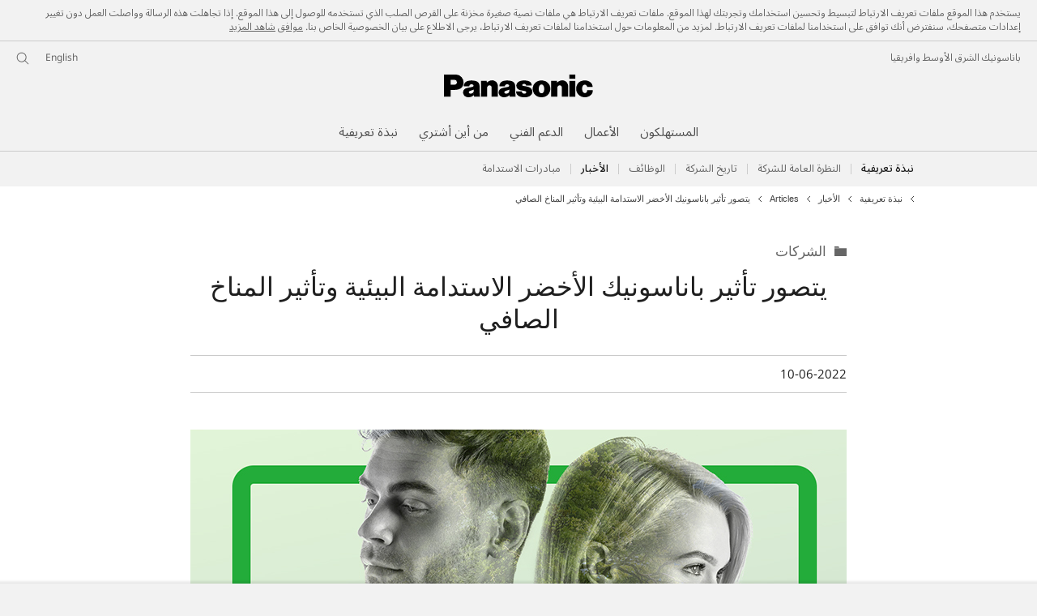

--- FILE ---
content_type: text/html;charset=utf-8
request_url: https://www.panasonic.com/mea/corporate/news/articles/panasonic-green-impact-envisions-environmental-sustainability-net-zero-climate-impact.html
body_size: 30585
content:
<!doctype html>
<html xmlns="http://www.w3.org/1999/xhtml" lang="ar" xml:lang="ar">

<!--  [if lt IE 7 ]> <html lang="en" class="no-js ie6"> <![endif]   -->
<!--  [if IE 7 ]> <html lang="en" class="no-js ie7"> <![endif]      -->
<!--  [if IE 8 ]> <html lang="en" class="no-js ie8"> <![endif]      -->
<!--  [if IE 9 ]> <html lang="en" class="no-js ie9"> <![endif]      -->
<!-- Build Version: 3.5.1.1_0 -->
<head prefix="og: http://ogp.me/ns# fb: http://ogp.me/ns/fb# article: http://ogp.me/ns/article#">
    <meta http-equiv="content-type" content="text/html; charset=UTF-8"/>
<meta http-equiv="X-UA-Compatible" content="IE=edge" />
<meta name="keywords" content=""/>
<meta name="description" content=""/>
<meta name="format-detection" content="telephone=no">

<script type="text/javascript" src="/etc/designs/panasonic/common-clientlibs/js/intersection-observer_cache_NuRp_7Gw_OHYaou-ADQUnA.js"></script>
<script>CQURLInfo={"requestPath":"/content/panasonic/mea/ar/corporate/news/articles/panasonic-green-impact-envisions-environmental-sustainability-net-zero-climate-impact","extension":"html","selectors":[],"systemId":"acb6ef7e-1948-4f53-a657-b6e04e0458f9","runModes":"s7connect,crx3,samplecontent,publish,crx3tar"};</script>
<script src="/etc/designs/panasonic/common-clientlibs_cache_z7LpE5JvxEosJ863QCWtAA.js"></script>
<script type="text/javascript" src="/etc/designs/panasonic/common-clientlibs/js/jquery.lazyload.min_cache_FCRz_FASCtEbceYOYY2ZNw.js"></script>
<script type="text/javascript">jQuery.lazyloadOptions = {threshold:300, event:"scroll", effect:"fadeIn", effectspeed:400, threshold_mobile:300, event_mobile:"scroll", effect_mobile:"fadeIn", effectspeed_mobile:400};</script>
<script type="text/javascript" src="/etc/designs/panasonic/common-clientlibs/js/GWCCookieManager_cache_FPWL0dBzFPPJuopEBZ69yQ.js"></script>
<script type="text/javascript">
					var cpCurrentcountry = "mea";
					var cpCookieexpires = 180;
				</script>
			 	<script type="text/javascript" src="/etc/designs/panasonic/cookiepolicy_cache_p4R8Izqq4AUZUcE9p3D23Q.js"></script>
			 	<script type="text/javascript" src="/etc/designs/panasonic/common-clientlibs/js/cookiemanager/gwc_cache_L2_iF_LSWewhzAXQVMxt8A.js"></script>
			<script type="text/javascript" src="/etc/designs/panasonic/common-libs_cache_9L9UJRRjwgKedHpJf9Qjcg.js"></script>
<script type="text/javascript" src="/etc/designs/panasonic/basicpage-libs_cache_HQ491I8dr9R-ewMcpjTl8A.js"></script>
<script type="text/javascript" src="/etc/designs/panasonic/common-clientlibs/js/GWCLazyLoad_cache_q62sEjwNbDyn0NUYyuqSIw.js"></script>
<script type="text/javascript" src="/etc/designs/panasonic/common-clientlibs/js/common-lazyload_cache_Fzz4gcLT0_OxV3UrG3zA4g.js"></script>
<script type="text/javascript" src="/etc/designs/panasonic/basicpage-clientlibs/js/lazyload_cache_8EzO0OJbzkiyQ51191ot8w.js"></script>
<script>
    if(Window['CQ'] == undefined){
        var CQ = {
                WCM:{MODE_EDIT:"true",getMode:function(){return false;}}
        };
    }
    //console.log("CQ mode:" + CQ.WCM.getMode()); //uncomment to test
    </script>
    <script type="text/javascript" src="/etc/designs/panasonic/basicpage-clientlibs/js/seemorecontents_cache_MbgLTJDevcZ2eczQCd5JHA.js"></script>
    <script type="text/javascript" src="/etc/designs/panasonic/basicpage-clientlibs/js/site-local-navigation_cache_6fqMgbiRrBJhmBI0fyj6lA.js"></script>
    <script type="text/javascript" src="/etc/designs/panasonic/basicpage-clientlibs/js/fullsizebackground_cache_IfSBxVuH5FtmCzFGQzbf2A.js"></script>
    <script type="text/javascript" src="/etc/designs/panasonic/basicpage-clientlibs/js/title-navigation-mega_cache_acDZSD-CTTpIcQKqTyD6Dg.js"></script>
<script type="text/javascript" src="/etc/designs/panasonic/basicpage-clientlibs/js/videofeed_cache_6uzCVN8zWLODcPjphMwTfQ.js"></script>
<link rel="canonical" href="https://www.panasonic.com/mea/corporate/news/articles/panasonic-green-impact-envisions-environmental-sustainability-net-zero-climate-impact.html"/>

<script type="text/javascript">
        (function($){
        	if (!("GwcCommon" in window)) {
        		GwcCommon = {};
        	}
        	$.extend(GwcCommon, {
        		isAlwaysOnSsl: true
        	});
        })(jQuery);
 </script>
 
 
 
<link rel="stylesheet" href="/etc/designs/panasonic/common-libs_arabic_cache_cgmzir2vcbEc_A1J42HaeA.css" type="text/css">
    <link rel="stylesheet" href="/etc/designs/panasonic/basicpage-libs_arabic_cache_jgaQA8UC7T4rR9IZoMMc4g.css" type="text/css">
    <link rel="stylesheet" href="/etc/designs/panasonic/basicpage-clientlibs/css/ext-table_arabic_cache_PZwU14jhoDW3CJpN7eWDqQ.css" type="text/css">
    <link rel="stylesheet" href="/etc/designs/panasonic/basicpage-clientlibs/css/bootstrap_arabic_cache_0xaRsjcKItjG78mnllSUzw.css" type="text/css">
    <link rel="stylesheet" href="/etc/designs/panasonic/basicpage-clientlibs/css/bootstrap.responsive_arabic_cache_2uEhsjxILAqmKTDsqUjBhA.css" type="text/css">
    <link rel="stylesheet" href="/etc/designs/panasonic/basicpage-clientlibs/css/seemorecontents_arabic_cache_Yko1WMmGhfQ25snqmXa1gw.css" type="text/css">
    <link rel="stylesheet" href="/etc/designs/panasonic/basicpage-clientlibs/css/site-local-navigation_arabic_cache_b22tgruAi1AmIniIDuwrVA.css" type="text/css">
    <link rel="stylesheet" href="/etc/designs/panasonic/basicpage-clientlibs/css/videofeed_arabic_cache_a-L7DCM-Frn2gOnZRdm3vw.css" type="text/css">
    <link rel="stylesheet" href="/etc/designs/panasonic/basicpage-clientlibs/css/fullsizebackground_arabic_cache_G3zkFQjRAqQiKeJhv6lH3w.css" type="text/css">
    <link rel="stylesheet" href="/etc/designs/panasonic/basicpage-clientlibs/css/title-navigation-mega_arabic_cache_AiBPenfdaczqnZYXgFlwMg.css" type="text/css">
<link href="/etc/designs/panasonic-global-content-middleeast-ar_cache_XXXX.css" rel="stylesheet" type="text/css"/>
<!--[if lte IE 9]>
	<script src="/etc/designs/panasonic/common-clientlibs/js/html5_cache_eNf8c3-5_pBn2a8KEnTQVw.js" type="text/javascript"></script>
	<link rel="stylesheet" href="/etc/designs/panasonic/common-clientlibs/css/ie_cache_xn7eZl-Uh0J-mF44qTvlnQ.css" />
	<link rel="stylesheet" href="/etc/designs/panasonic/common-clientlibs/css/ie9_cache_IT0mwI7gLHrry4yVEA4MxQ.css" />
<![endif]-->
<!--[if lt IE 9]><![endif]-->
<!--[if lte IE 8]>
<script src="/etc/designs/panasonic/common-clientlibs/js/selectivizr_cache_7OY9_at3nUoZOV0SEFUUqQ.js"></script>
<link rel="stylesheet" href="/etc/designs/panasonic/common-clientlibs/css/gray.scale_cache_xwHmVigKJzdFUnOC1634rw.css" />
<![endif]--><script type="text/javascript" src="/etc/designs/panasonic/eclinkage-libs_cache_3NufnWzi6olSSX9f1a_-jQ.js" id="eclinkage-libs-js" data-version="3.5.1.1_0"></script>
	<script type="text/javascript" src="/etc/designs/panasonic/eccart-clientlibs/js/iframeResizer.min_cache_lpgOLWBCIPtkhcsLWq3DvA.js"></script>
		<script type="text/javascript" src="/etc/designs/panasonic/eclinkage-clientlibs/js/ext/onlineretailer-libs/ec-onlineretailer-libs_cache_1jAkVkBOt6xeu-ztq4Dp1Q.js"></script>
	<!-- eccart-libs -->
	<script type="text/javascript" src="/etc/designs/panasonic/eccart-libs_cache_v0tq8rCHjhqbYUg-I5MpYw.js"></script>
	<link rel="stylesheet" href="/etc/designs/panasonic/eccart-libs_arabic_cache_ExWMIviQRgzKLc8dQzCNMw.css" type="text/css">
	<!-- /eccart-libs -->


	<link rel="preconnect" href="https://fonts.gstatic.com" crossorigin>

<script>
//<![CDATA[
	var isIE = (navigator.userAgent.indexOf("Trident/7.0") != -1);
	var uaSelector = isIE ? 'l' : 'm';
	var baseFontCss = '/etc/designs/panasonic/holdings/font-css/notosans_' + uaSelector + '.css';

	
	document.write('<link type="text/css" rel="stylesheet" href="' + baseFontCss + '">');

	
		var localFontCss = '/etc/designs/panasonic/holdings/font-css/notosans_' + uaSelector + '_ar.css';
		document.write('<link type="text/css" rel="stylesheet" href="' + localFontCss + '">');
	
//]]>
</script>





<link rel="icon" href="/etc/designs/panasonic/common-clientlibs/images/favicon_black.ico" type="image/x-icon">
<link rel="shortcut icon" href="/etc/designs/panasonic/common-clientlibs/images/favicon_black.ico" type="image/x-icon">
<link rel="shortcut icon" href="/etc/designs/panasonic/common-clientlibs/images/favicon_black.ico" type="image/vnd.microsoft.icon">
<title>يتصور تأثير باناسونيك الأخضر الاستدامة البيئية وتأثير المناخ الصافي - Panasonic الشرق الأوسط</title>

<script type="text/javascript">
		
		glPageInfo = {
		    recsEntityIgnore:"0"
		};
		</script>
	<script type="text/javascript">
</script>




<meta name="viewport" content="width=device-width, initial-scale=1.0" />
<script type="text/javascript">
//<![CDATA[
if((navigator.userAgent.indexOf("iPhone") != -1)||((navigator.userAgent.indexOf("Android") != -1)&&(navigator.userAgent.indexOf("Mobile") != -1))||(navigator.userAgent.indexOf('iPod') !=-1)){
}else{
 document.write('<meta name="viewport" content="width=980"/>');
}
//]]>
</script>
<script type="text/javascript" src="/etc/designs/panasonic/common-clientlibs/js/storage-manager-client-libs-1.0.0_cache_C0Jo85jrPMCXvwxdh2pMaQ.js" id="storage-manager-client" data-localstorage-save-https="true"></script>

<link type="text/css" rel="stylesheet" href="/etc/designs/panasonic/holdings/css/holdings-header-footer_arabic_cache_gqrmDhpNeSC3SqtzMShtpQ.css">
		<script src="/etc/designs/panasonic/holdings/js/holdings-header-footer_cache_XFm48XFAPSilTPFeqFtBAg.js"></script>

	
<meta property="og:title" content="يتصور تأثير باناسونيك الأخضر الاستدامة البيئية وتأثير المناخ الصافي - Panasonic الشرق الأوسط" />
<meta property="og:type" content="article" />
<meta property="twitter:card" content="summary_large_image" /><meta property="og:url" content="https://www.panasonic.com/mea/corporate/news/articles/panasonic-green-impact-envisions-environmental-sustainability-net-zero-climate-impact.html" />
		<meta property="og:image" content="https://www.panasonic.com/content/dam/Panasonic/mi/ar/about-panasonic/news/panasonic-green-impact-envisions-environmental-sustainability-net-zero-climate-impact/PANASO_1-620.jpg" />
			</head><body class=" printlayout-on style-v2">
<!-- Global Google Tag Manager -->
<noscript><iframe src="//www.googletagmanager.com/ns.html?id=GTM-WCRQ3D" height="0" width="0" style="display:none;visibility:hidden"></iframe></noscript>
<script>
var _globalDataLayer=[{
    pageGroup1: 'StandardPage',
    pageGroup2: '/الأخبار/Articles/يتصور تأثير باناسونيك الأخضر الاستدامة البيئية وتأثير المناخ الصافي',
    pageGroup3: '',
    templateSubType: '',
    pageId: '',
    userType: 'Not Set'
}];
</script>
<script>
(function(w,d,s,l,i){w[l]=w[l]||[];w[l].push({'gtm.start':new Date().getTime(),event:'gtm.js'});var f=d.getElementsByTagName(s)[0],j=d.createElement(s),dl=l!='dataLayer'?'&l='+l:'';j.async=true;j.src='//www.googletagmanager.com/gtm.js?id='+i+dl;f.parentNode.insertBefore(j,f);})(window,document,'script','_globalDataLayer','GTM-WCRQ3D');
</script>
<!-- End Global Google Tag Manager -->
<!-- Local Google Tag Manager -->
<script>dataLayer=[];</script>
<noscript><iframe src="//www.googletagmanager.com/ns.html?id=GTM-VPN8" height="0" width="0" style="display:none;visibility:hidden"></iframe></noscript>
<script>
(function(w,d,s,l,i){w[l]=w[l]||[];w[l].push({'gtm.start':new Date().getTime(),event:'gtm.js'});var f=d.getElementsByTagName(s)[0],j=d.createElement(s),dl=l!='dataLayer'?'&l='+l:'';j.async=true;j.src='//www.googletagmanager.com/gtm.js?id='+i+dl;f.parentNode.insertBefore(j,f);})(window,document,'script','dataLayer','GTM-VPN8');
</script>
<!-- End Local Google Tag Manager -->
<!-- Eloqua Tag -->
<script type="text/javascript">
    var _elqQ = _elqQ || [];
</script>
<!-- Eloqua Tag -->
<div id="page">
        <!-- cookie policy start -->
	<div id="notescookies" class="hid">
		<div class="container">
			<p>
				يستخدم هذا الموقع ملفات تعريف الارتباط لتبسيط وتحسين استخدامك وتجربتك لهذا الموقع. ملفات تعريف الارتباط هي ملفات نصية صغيرة مخزنة على القرص الصلب الذي تستخدمه للوصول إلى هذا الموقع. إذا تجاهلت هذه الرسالة وواصلت العمل دون تغيير إعدادات متصفحك، سنفترض أنك توافق على استخدامنا لملفات تعريف الارتباط. لمزيد من المعلومات حول استخدامنا لملفات تعريف الارتباط، يرجى الاطلاع على بيان الخصوصية الخاص بنا.<span class="btn-cookiesok">
						<a href="javascript:void(0)">موافق</a>
					</span>
				<a href="/mea/privacy-policy.html" target="_blank" rel="noopener">شاهد المزيد</a>
					</p>
		</div>
	</div>
<!-- cookie policy end -->
<div class="masthead"><table id="language-data" cnty="mea" style="display:none" >
	<tr id="gwc-lang-sel-1" path="en" default="true" ><td></td></tr>
	<tr id="gwc-lang-sel-2" path="ar" default="false" data-selected="true" ><td></td></tr>
	</table>
	<script type="text/javascript">
		(function($){
			if (!("GwcCommon" in window)) {
				GwcCommon = {};
			}
			if (!("regionalData" in GwcCommon)) {
				GwcCommon.regionalData = {
					currentCountry: '',
					langs: []
				};
			}
			GwcCommon.regionalData.currentCountry = 'mea';
			
				GwcCommon.regionalData.langs.push({lang:"en", isDefault:true, isCurrent:false});
			
				GwcCommon.regionalData.langs.push({lang:"ar", isDefault:false, isCurrent:true});
			
		})(jQuery);
	</script>
<header
		
		role="banner"
		class="holdings-header  nofix"
		data-sw-version="V4">
	<div class="holdings-header__fixarea__wrapper">
		<div class="holdings-header__fixarea">
			<div class="holdings-header__main">
				<div class="holdings-header__main__in">
					<div class="holdings-header__brand">
						<div
								
								class="brandlogo">
							<a href="https://www.panasonic.com/mea/"><img src="/content/dam/Panasonic/plogo.svg" width="183.15" height="80" alt="Panasonic" class="copyguard"><img src="/content/dam/Panasonic/plogo-horizontal.svg" width="105.3123" height="46" class="style-horizontal copyguard" alt="Panasonic"></a></div>
					</div>
					<div class="holdings-header__company"><a href="https://www.panasonic.com/mea/" class="name">باناسونيك الشرق الأوسط وافريقيا</a></div><nav
								class="holdings-header__nav pulldown"
								role="navigation"
								aria-label="main navigation">
							<button class="holdings-header__nav__tglbtn"><img src="/etc/designs/panasonic/holdings/images/holdings-icn-menu.svg" alt="القائمة" class="open"><img src="/etc/designs/panasonic/holdings/images/holdings-icn-close.svg" alt="القائمة" class="close"></button>
							<div class="holdings-header__nav__panel">
								<div class="holdings-header__company inpanel"><a href="https://www.panasonic.com/mea/" class="name">باناسونيك الشرق الأوسط وافريقيا</a></div><ul class="accordion navmenumob__l1">
			<li class="navmenumob__listitem consumerpanelmob" data-sw-link-type="v4imageTextMenu"><a href=""><div class="itembox"><span class="catname">المستهلكون</span></div></a>
					<div class="accordion">
							<ul class="navmenumob__l2 withImage">
		<li class="navmenumob__listitem"><a href="#"><div class="itembox"><span class="img-element"><img alt="" class="copyguard" data-type="delay-load" src="/etc/designs/panasonic/common-clientlibs/images/blank.gif" data-src="/content/dam/Panasonic/MEA/system-wrapper/Consumer/Home-Entertainment_20171032.png.thumb.92.123.png"></span><span
								class="catname">الترفيه المنزلي</span></div></a>
				<div class="accordion">
						<div class="consumerpanelmob__learnabout">
								<ul class="consumerpanelmob__learnabout__list">
									<li class="consumerpanelmob__learnabout__item"><a href="/mea/consumer/home-entertainment/televisions-learn/article/jx850-series-4k-android-tv.html"><span
												class="consumerpanelmob__learnabout__img"><img class="copyguard" data-type="delay-load" alt="" src="/etc/designs/panasonic/common-clientlibs/images/blank.gif" data-src="/content/dam/Panasonic/MEA/system-wrapper/Consumer/JX850-Series.jpg"></span><span
												class="consumerpanelmob__learnabout__name">سلسلة JX850 - تلفزيون بدقة 4K ونظام أندرويد</span></a></li>
									<li class="consumerpanelmob__learnabout__item"><a href="/mea/consumer/home-entertainment/televisions-learn/article/hx750-series-4k-android-tv.html"><span
												class="consumerpanelmob__learnabout__img"><img class="copyguard" data-type="delay-load" alt="" src="/etc/designs/panasonic/common-clientlibs/images/blank.gif" data-src="/content/dam/Panasonic/MEA/system-wrapper/Consumer/HX750-Series.jpg"></span><span
												class="consumerpanelmob__learnabout__name">السلسلة HX750 - تلفزيون Android TV بدقة 4K</span></a></li>
									<li class="consumerpanelmob__learnabout__item"><a href="/mea/consumer/home-entertainment/audio-learn/article/made-to-move-you.html"><span
												class="consumerpanelmob__learnabout__img"><img class="copyguard" data-type="delay-load" alt="" src="/etc/designs/panasonic/common-clientlibs/images/blank.gif" data-src="/content/dam/Panasonic/MEA/system-wrapper/Consumer/small-1.png"></span><span
												class="consumerpanelmob__learnabout__name">صُمِمت لتثير حـركتك</span></a></li>
									<li class="consumerpanelmob__learnabout__item"><a href="https://www.technics.com/middleeast/products/headphones-learn/headphones/technics-true-wireless-earbuds"><span
												class="consumerpanelmob__learnabout__img"><img class="copyguard" data-type="delay-load" alt="" src="/etc/designs/panasonic/common-clientlibs/images/blank.gif" data-src="/content/dam/Panasonic/MEA/system-wrapper/Consumer/Technics_icon.jpg"></span><span
												class="consumerpanelmob__learnabout__name">متعة الصوت الرائع</span></a></li>
									</ul>
							</div>
						<ul class="navmenumob__l3 withImage">
		<li class="navmenumob__listitem"><a href="#"><div class="itembox"><span class="img-element"><img alt="" class="copyguard" data-type="delay-load" src="/etc/designs/panasonic/common-clientlibs/images/blank.gif" data-src="/content/dam/Panasonic/mi/ar/System-Wrapper/LED-TV_TH-60CX700M.png.thumb.92.123.png"></span><span
								class="catname">تلفزيونات</span></div></a>
				<div class="accordion">
						<ul class="navmenumob__l4 withImage">
		<li class="navmenumob__listitem"><a href="/mea/consumer/home-entertainment/televisions/4k-tv.html"><div class="itembox"><span class="img-element"><img alt="" class="copyguard" data-type="delay-load" src="/etc/designs/panasonic/common-clientlibs/images/blank.gif" data-src="/content/dam/Panasonic/MEA/system-wrapper/Consumer/4k-htty-0307.png.thumb.92.123.png"></span><span
								class="catname">تلفزيونات 4K</span></div></a>
				</li>
		</ul>
</div>
				</li>
		<li class="navmenumob__listitem"><a href="#"><div class="itembox"><span class="img-element"><img alt="" class="copyguard" data-type="delay-load" src="/etc/designs/panasonic/common-clientlibs/images/blank.gif" data-src="/content/dam/Panasonic/mi/ar/System-Wrapper/Blu-Ray-DVD_DMP-BDT230.png.thumb.92.123.png"></span><span
								class="catname">مشغلات البلو-راي والدي في دي</span></div></a>
				<div class="accordion">
						<ul class="navmenumob__l4 withImage">
		<li class="navmenumob__listitem"><a href="/mea/consumer/home-entertainment/blu-ray-dvd/blu-ray-disc-players.html"><div class="itembox"><span class="img-element"><img alt="" class="copyguard" data-type="delay-load" src="/etc/designs/panasonic/common-clientlibs/images/blank.gif" data-src="/content/dam/Panasonic/mi/ar/System-Wrapper/Blu-Ray-DVD_DMP-BDT230.png.thumb.92.123.png"></span><span
								class="catname">مشغلات أقراص البلو-راي</span></div></a>
				</li>
		<li class="navmenumob__listitem"><a href="/mea/consumer/home-entertainment/blu-ray-dvd/dvd-players.html"><div class="itembox"><span class="img-element"><img alt="" class="copyguard" data-type="delay-load" src="/etc/designs/panasonic/common-clientlibs/images/blank.gif" data-src="/content/dam/Panasonic/mi/ar/System-Wrapper/Blu-Ray-DVD_DVD-S68.png.thumb.92.123.png"></span><span
								class="catname">مشغلات دي في دي</span></div></a>
				</li>
		</ul>
</div>
				</li>
		<li class="navmenumob__listitem"><a href="#"><div class="itembox"><span class="img-element"><img alt="" class="copyguard" data-type="delay-load" src="/etc/designs/panasonic/common-clientlibs/images/blank.gif" data-src="/content/dam/Panasonic/mi/ar/System-Wrapper/Blu-Ray-DVD_SC-BTT480.png.thumb.92.123.png"></span><span
								class="catname">الصوت</span></div></a>
				<div class="accordion">
						<ul class="navmenumob__l4 withImage">
		<li class="navmenumob__listitem"><a href="/mea/consumer/home-entertainment/audio/home-theater-systems.html"><div class="itembox"><span class="img-element"><img alt="" class="copyguard" data-type="delay-load" src="/etc/designs/panasonic/common-clientlibs/images/blank.gif" data-src="/content/dam/Panasonic/mi/ar/System-Wrapper/Blu-Ray-DVD_SC-BTT480.png.thumb.92.123.png"></span><span
								class="catname">أنظمة المسرح المنزلي</span></div></a>
				</li>
		<li class="navmenumob__listitem"><a href="/mea/consumer/home-entertainment/audio/micro-systems.html"><div class="itembox"><span class="img-element"><img alt="" class="copyguard" data-type="delay-load" src="/etc/designs/panasonic/common-clientlibs/images/blank.gif" data-src="/content/dam/Panasonic/mi/ar/System-Wrapper/Blu-Ray-DVD_SC-PMX5.png.thumb.92.123.png"></span><span
								class="catname">أنظمة مايكرو</span></div></a>
				</li>
		<li class="navmenumob__listitem"><a href="/mea/consumer/home-entertainment/audio/mini-systems.html"><div class="itembox"><span class="img-element"><img alt="" class="copyguard" data-type="delay-load" src="/etc/designs/panasonic/common-clientlibs/images/blank.gif" data-src="/content/dam/Panasonic/mi/ar/System-Wrapper/Blu-Ray-DVD_SC-MAX700.png.thumb.92.123.png"></span><span
								class="catname">أنظمة ميني</span></div></a>
				</li>
		<li class="navmenumob__listitem"><a href="/mea/consumer/home-entertainment/audio/cd-radio-cassette-recorder.html"><div class="itembox"><span class="img-element"><img alt="" class="copyguard" data-type="delay-load" src="/etc/designs/panasonic/common-clientlibs/images/blank.gif" data-src="/content/dam/Panasonic/mi/ar/System-Wrapper/Blu-Ray-DVD_RX-D55.png.thumb.92.123.png"></span><span
								class="catname">مسجلات أقراص مدمجة وراديو وكاسيت</span></div></a>
				</li>
		<li class="navmenumob__listitem"><a href="/mea/consumer/home-entertainment/audio/other-radio-products.html"><div class="itembox"><span class="img-element"><img alt="" class="copyguard" data-type="delay-load" src="/etc/designs/panasonic/common-clientlibs/images/blank.gif" data-src="/content/dam/Panasonic/mi/ar/System-Wrapper/Blu-Ray-DVD_RX-CT600.png.thumb.92.123.png"></span><span
								class="catname">منتجات راديو أخرى</span></div></a>
				</li>
		</ul>
</div>
				</li>
		<li class="navmenumob__listitem"><a href="#"><div class="itembox"><span class="img-element"><img alt="" class="copyguard" data-type="delay-load" src="/etc/designs/panasonic/common-clientlibs/images/blank.gif" data-src="/content/dam/Panasonic/mi/ar/System-Wrapper/Headphones/Headphones.png.thumb.92.123.png"></span><span
								class="catname">سماعات الرأس</span></div></a>
				<div class="accordion">
						<ul class="navmenumob__l4 withImage">
		<li class="navmenumob__listitem"><a href="/mea/consumer/home-entertainment/headphones/in-ear.html"><div class="itembox"><span class="img-element"><img alt="" class="copyguard" data-type="delay-load" src="/etc/designs/panasonic/common-clientlibs/images/blank.gif" data-src="/content/dam/Panasonic/MEA/system-wrapper/Consumer/RZ-S500W-systerm-warmper.png.thumb.92.123.png"></span><span
								class="catname">في الأذن</span></div></a>
				</li>
		<li class="navmenumob__listitem"><a href="/mea/consumer/home-entertainment/headphones/overhead.html"><div class="itembox"><span class="img-element"><img alt="" class="copyguard" data-type="delay-load" src="/etc/designs/panasonic/common-clientlibs/images/blank.gif" data-src="/content/dam/Panasonic/MEA/system-wrapper/Consumer/RB-M700B-systerm-warmper.png.thumb.92.123.png"></span><span
								class="catname">سماعة الرأس</span></div></a>
				</li>
		<li class="navmenumob__listitem"><a href="https://www.technics.com/middleeast/products/headphones"><div class="itembox"><span class="img-element"><img alt="" class="copyguard" data-type="delay-load" src="/etc/designs/panasonic/common-clientlibs/images/blank.gif" data-src="/content/dam/Panasonic/mi/ar/System-Wrapper/Headphones/EAH-AZ60_Technics.png.thumb.92.123.png"></span><span
								class="catname">سماعات الرأس Technics</span></div></a>
				</li>
		</ul>
</div>
				</li>
		</ul>
</div>
				</li>
		<li class="navmenumob__listitem"><a href="#"><div class="itembox"><span class="img-element"><img alt="" class="copyguard" data-type="delay-load" src="/etc/designs/panasonic/common-clientlibs/images/blank.gif" data-src="/content/dam/Panasonic/MEA/system-wrapper/Consumer/Cameras-and-camcorders_20171031.png.thumb.92.123.png"></span><span
								class="catname">الكاميرات وكاميرات الفيديو</span></div></a>
				<div class="accordion">
						<div class="consumerpanelmob__learnabout">
								<ul class="consumerpanelmob__learnabout__list">
									<li class="consumerpanelmob__learnabout__item"><a href="/mea/consumer/cameras-camcorders/lumix-g-compact-system-cameras-dslm-learn/article/lumix-blog.html"><span
												class="consumerpanelmob__learnabout__img"><img class="copyguard" data-type="delay-load" alt="" src="/etc/designs/panasonic/common-clientlibs/images/blank.gif" data-src="/content/dam/Panasonic/MEA/system-wrapper/Consumer/Lumix-blog_thumb.png"></span><span
												class="consumerpanelmob__learnabout__name">مدونة LUMIX</span></a></li>
									</ul>
							</div>
						<ul class="navmenumob__l3 withImage">
		<li class="navmenumob__listitem"><a href="#"><div class="itembox"><span class="img-element"><img alt="" class="copyguard" data-type="delay-load" src="/etc/designs/panasonic/common-clientlibs/images/blank.gif" data-src="/content/dam/Panasonic/mi/ar/System-Wrapper/dc-s1_20200113.png.thumb.92.123.png"></span><span
								class="catname">كاميرات Lumix S ذات إطار كامل</span></div></a>
				<div class="accordion">
						<ul class="navmenumob__l4 withImage">
		<li class="navmenumob__listitem"><a href="/mea/consumer/cameras-camcorders/lumix-s-full-frame-system/cameras.html"><div class="itembox"><span class="img-element"><img alt="" class="copyguard" data-type="delay-load" src="/etc/designs/panasonic/common-clientlibs/images/blank.gif" data-src="/content/dam/Panasonic/mi/ar/System-Wrapper/dc-s1_20200113.png.thumb.92.123.png"></span><span
								class="catname">كاميرات</span></div></a>
				</li>
		<li class="navmenumob__listitem"><a href="/mea/consumer/cameras-camcorders/lumix-s-full-frame-system/lenses.html"><div class="itembox"><span class="img-element"><img alt="" class="copyguard" data-type="delay-load" src="/etc/designs/panasonic/common-clientlibs/images/blank.gif" data-src="/content/dam/Panasonic/mi/ar/System-Wrapper/2470_20200113.png.thumb.92.123.png"></span><span
								class="catname">عدسات</span></div></a>
				</li>
		<li class="navmenumob__listitem"><a href="/mea/consumer/cameras-camcorders/lumix-s-full-frame-system/accessories.html"><div class="itembox"><span class="img-element"><img alt="" class="copyguard" data-type="delay-load" src="/etc/designs/panasonic/common-clientlibs/images/blank.gif" data-src="/content/dam/Panasonic/MEA/system-wrapper/Consumer/icons-Accessories.png.thumb.92.123.png"></span><span
								class="catname">اكسسوارات</span></div></a>
				</li>
		</ul>
</div>
				</li>
		<li class="navmenumob__listitem"><a href="#"><div class="itembox"><span class="img-element"><img alt="" class="copyguard" data-type="delay-load" src="/etc/designs/panasonic/common-clientlibs/images/blank.gif" data-src="/content/dam/Panasonic/MEA/system-wrapper/Consumer/icon-Cameras.png.thumb.92.123.png"></span><span
								class="catname">نظام Lumix G Micro Four Thirds</span></div></a>
				<div class="accordion">
						<ul class="navmenumob__l4 withImage">
		<li class="navmenumob__listitem"><a href="/mea/consumer/cameras-camcorders/lumix-g-micro-four-thirds-system/cameras.html"><div class="itembox"><span class="img-element"><img alt="" class="copyguard" data-type="delay-load" src="/etc/designs/panasonic/common-clientlibs/images/blank.gif" data-src="/content/dam/Panasonic/MEA/system-wrapper/Consumer/icon-Cameras.png.thumb.92.123.png"></span><span
								class="catname">كاميرات</span></div></a>
				</li>
		<li class="navmenumob__listitem"><a href="/mea/consumer/cameras-camcorders/lumix-g-micro-four-thirds-system/lenses.html"><div class="itembox"><span class="img-element"><img alt="" class="copyguard" data-type="delay-load" src="/etc/designs/panasonic/common-clientlibs/images/blank.gif" data-src="/content/dam/Panasonic/MEA/system-wrapper/Consumer/Icon-Lenses.png.thumb.92.123.png"></span><span
								class="catname">عدسات</span></div></a>
				</li>
		<li class="navmenumob__listitem"><a href="/mea/consumer/cameras-camcorders/lumix-g-micro-four-thirds-system/accessories.html"><div class="itembox"><span class="img-element"><img alt="" class="copyguard" data-type="delay-load" src="/etc/designs/panasonic/common-clientlibs/images/blank.gif" data-src="/content/dam/Panasonic/MEA/system-wrapper/Consumer/icons-Accessories.png.thumb.92.123.png"></span><span
								class="catname">اكسسوارات</span></div></a>
				</li>
		</ul>
</div>
				</li>
		<li class="navmenumob__listitem"><a href="#"><div class="itembox"><span class="img-element"><img alt="" class="copyguard" data-type="delay-load" src="/etc/designs/panasonic/common-clientlibs/images/blank.gif" data-src="/content/dam/Panasonic/mi/en/System-Wrapper/Cameras-Camcorders_DMC-LX7.png.thumb.92.123.png"></span><span
								class="catname">كاميرات Lumix الرقمية</span></div></a>
				<div class="accordion">
						<ul class="navmenumob__l4 withImage">
		<li class="navmenumob__listitem"><a href="/mea/consumer/cameras-camcorders/lumix-digital-cameras.html"><div class="itembox"><span class="img-element"><img alt="" class="copyguard" data-type="delay-load" src="/etc/designs/panasonic/common-clientlibs/images/blank.gif" data-src="/content/dam/Panasonic/mi/en/System-Wrapper/Cameras-Camcorders_DMC-LX7.png.thumb.92.123.png"></span><span
								class="catname">كل كاميرات Lumix الرقمية</span></div></a>
				</li>
		</ul>
</div>
				</li>
		<li class="navmenumob__listitem"><a href="#"><div class="itembox"><span class="img-element"><img alt="" class="copyguard" data-type="delay-load" src="/etc/designs/panasonic/common-clientlibs/images/blank.gif" data-src="/content/dam/Panasonic/mi/ar/System-Wrapper/Cameras-Camcorders_HC-X920.png.thumb.92.123.png"></span><span
								class="catname">كاميرات الفيديو</span></div></a>
				<div class="accordion">
						<ul class="navmenumob__l4 withImage">
		<li class="navmenumob__listitem"><a href="/mea/consumer/cameras-camcorders/camcorders.html"><div class="itembox"><span class="img-element"><img alt="" class="copyguard" data-type="delay-load" src="/etc/designs/panasonic/common-clientlibs/images/blank.gif" data-src="/content/dam/Panasonic/mi/ar/System-Wrapper/Cameras-Camcorders_HC-X920.png.thumb.92.123.png"></span><span
								class="catname">كاميرات الفيديو</span></div></a>
				</li>
		<li class="navmenumob__listitem"><a href="/mea/consumer/cameras-camcorders/camcorders/accessories.html"><div class="itembox"><span class="img-element"><img alt="" class="copyguard" data-type="delay-load" src="/etc/designs/panasonic/common-clientlibs/images/blank.gif" data-src="/content/dam/Panasonic/mi/ar/System-Wrapper/accessories_20200113.png.thumb.92.123.png"></span><span
								class="catname">اكسسوارات</span></div></a>
				</li>
		</ul>
</div>
				</li>
		<li class="navmenumob__listitem"><a href="#"><div class="itembox"><span class="img-element"><img alt="" class="copyguard" data-type="delay-load" src="/etc/designs/panasonic/common-clientlibs/images/blank.gif" data-src="/content/dam/Panasonic/mi/ar/System-Wrapper/SDcards.png.thumb.92.123.png"></span><span
								class="catname">بطاقات ذاكرة SD</span></div></a>
				<div class="accordion">
						<ul class="navmenumob__l4 withImage">
		<li class="navmenumob__listitem"><a href="/mea/consumer/cameras-camcorders/sd-cards.html"><div class="itembox"><span class="img-element"><img alt="" class="copyguard" data-type="delay-load" src="/etc/designs/panasonic/common-clientlibs/images/blank.gif" data-src="/content/dam/Panasonic/mi/ar/System-Wrapper/SDcards.png.thumb.92.123.png"></span><span
								class="catname">كل بطاقات ذاكرة SD</span></div></a>
				</li>
		</ul>
</div>
				</li>
		</ul>
</div>
				</li>
		<li class="navmenumob__listitem"><a href="#"><div class="itembox"><span class="img-element"><img alt="" class="copyguard" data-type="delay-load" src="/etc/designs/panasonic/common-clientlibs/images/blank.gif" data-src="/content/dam/Panasonic/MEA/system-wrapper/Consumer/cooking_20171030.png.thumb.92.123.png"></span><span
								class="catname">الطبخ</span></div></a>
				<div class="accordion">
						<div class="consumerpanelmob__learnabout">
								<ul class="consumerpanelmob__learnabout__list">
									<li class="consumerpanelmob__learnabout__item"><a href="/mea/consumer/cooking-learn/recipes/healthy-recipes-using-microwave-ovens.html"><span
												class="consumerpanelmob__learnabout__img"><img class="copyguard" data-type="delay-load" alt="" src="/etc/designs/panasonic/common-clientlibs/images/blank.gif" data-src="/content/dam/Panasonic/MEA/system-wrapper/Consumer/MWO-Article-Link-1.jpg"></span><span
												class="consumerpanelmob__learnabout__name">وصفات صحية باستخدام أفران الميكروويف</span></a></li>
									<li class="consumerpanelmob__learnabout__item"><a href="/mea/consumer/cooking-learn/concept/healthy-cooking-made-easy.html"><span
												class="consumerpanelmob__learnabout__img"><img class="copyguard" data-type="delay-load" alt="" src="/etc/designs/panasonic/common-clientlibs/images/blank.gif" data-src="/content/dam/Panasonic/mi/ar/System-Wrapper/Healthy-Cooking-Made-Easy.png"></span><span
												class="consumerpanelmob__learnabout__name">أصبح طهي الطعام الصحي مهمة سهلة</span></a></li>
									<li class="consumerpanelmob__learnabout__item"><a href="/mea/consumer/cooking-learn/recipes/home-made-goodness/recipe-top-page.html"><span
												class="consumerpanelmob__learnabout__img"><img class="copyguard" data-type="delay-load" alt="" src="/etc/designs/panasonic/common-clientlibs/images/blank.gif" data-src="/content/dam/Panasonic/MEA/system-wrapper/Consumer/pub-Brownies_main_thumbnail_square.jpg"></span><span
												class="consumerpanelmob__learnabout__name">Homemade Goodness وصفات</span></a></li>
									</ul>
							</div>
						<ul class="navmenumob__l3 withImage">
		<li class="navmenumob__listitem"><a href="#"><div class="itembox"><span class="img-element"><img alt="" class="copyguard" data-type="delay-load" src="/etc/designs/panasonic/common-clientlibs/images/blank.gif" data-src="/content/dam/Panasonic/mi/ar/System-Wrapper/NC-SK1_SystemWrapper.png.thumb.92.123.png"></span><span
								class="catname">الإفطار</span></div></a>
				<div class="accordion">
						<ul class="navmenumob__l4 withImage">
		<li class="navmenumob__listitem"><a href="/mea/consumer/cooking/breakfast/bread-maker.html"><div class="itembox"><span class="img-element"><img alt="" class="copyguard" data-type="delay-load" src="/etc/designs/panasonic/common-clientlibs/images/blank.gif" data-src="/content/dam/Panasonic/mi/ar/System-Wrapper/system-wraper-SD-ZB2512.png.thumb.92.123.png"></span><span
								class="catname">صانع الخبز</span></div></a>
				</li>
		<li class="navmenumob__listitem"><a href="/mea/consumer/cooking/breakfast/oven-toaster.html"><div class="itembox"><span class="img-element"><img alt="" class="copyguard" data-type="delay-load" src="/etc/designs/panasonic/common-clientlibs/images/blank.gif" data-src="/content/dam/Panasonic/mi/ar/System-Wrapper/system-wraper-NT-H900KTZ.png.thumb.92.123.png"></span><span
								class="catname">فرن التحميص</span></div></a>
				</li>
		<li class="navmenumob__listitem"><a href="/mea/consumer/cooking/breakfast/kettles.html"><div class="itembox"><span class="img-element"><img alt="" class="copyguard" data-type="delay-load" src="/etc/designs/panasonic/common-clientlibs/images/blank.gif" data-src="/content/dam/Panasonic/mi/ar/System-Wrapper/system-wraper-NC-SK1.png.thumb.92.123.png"></span><span
								class="catname">غلايات</span></div></a>
				</li>
		</ul>
</div>
				</li>
		<li class="navmenumob__listitem"><a href="#"><div class="itembox"><span class="img-element"><img alt="" class="copyguard" data-type="delay-load" src="/etc/designs/panasonic/common-clientlibs/images/blank.gif" data-src="/content/dam/Panasonic/mi/ar/System-Wrapper/MJ-DJ31_wrapper.png.thumb.92.123.png"></span><span
								class="catname">عصّارات وخلّاطات</span></div></a>
				<div class="accordion">
						<ul class="navmenumob__l4 withImage">
		<li class="navmenumob__listitem"><a href="/mea/consumer/cooking/juicers-blenders/juicers.html"><div class="itembox"><span class="img-element"><img alt="" class="copyguard" data-type="delay-load" src="/etc/designs/panasonic/common-clientlibs/images/blank.gif" data-src="/content/dam/Panasonic/MEA/HA/cooking/juicers/2018/juicers-blenders_MJ-DJ31.png.thumb.92.123.png"></span><span
								class="catname">عصّارات</span></div></a>
				</li>
		<li class="navmenumob__listitem"><a href="/mea/consumer/cooking/juicers-blenders/blenders.html"><div class="itembox"><span class="img-element"><img alt="" class="copyguard" data-type="delay-load" src="/etc/designs/panasonic/common-clientlibs/images/blank.gif" data-src="/content/dam/Panasonic/MEA/HA/cooking/juicers/2018/juicers-blenders_MX-KM5070.png.thumb.92.123.png"></span><span
								class="catname">خلّاطات</span></div></a>
				</li>
		<li class="navmenumob__listitem"><a href="/mea/consumer/cooking/juicers-blenders/hand-blenders.html"><div class="itembox"><span class="img-element"><img alt="" class="copyguard" data-type="delay-load" src="/etc/designs/panasonic/common-clientlibs/images/blank.gif" data-src="/content/dam/Panasonic/MEA/HA/cooking/juicers/2018/juicers-blenders_MX-S401.png.thumb.92.123.png"></span><span
								class="catname">خلّاطات يدوية</span></div></a>
				</li>
		<li class="navmenumob__listitem"><a href="/mea/consumer/cooking/juicers-blenders/cooking-blender/mx-hg6401.html"><div class="itembox"><span class="img-element"><img alt="" class="copyguard" data-type="delay-load" src="/etc/designs/panasonic/common-clientlibs/images/blank.gif" data-src="/content/dam/Panasonic/MEA/HA/cooking/juicers/juicers-blenders_MX-HG6401.png.thumb.92.123.png"></span><span
								class="catname">خلاط طهي</span></div></a>
				</li>
		</ul>
</div>
				</li>
		<li class="navmenumob__listitem"><a href="#"><div class="itembox"><span class="img-element"><img alt="" class="copyguard" data-type="delay-load" src="/etc/designs/panasonic/common-clientlibs/images/blank.gif" data-src="/content/dam/Panasonic/mi/ar/System-Wrapper/system-wraper-MK-GB3WTZ.png.thumb.92.123.png"></span><span
								class="catname">خلّاطات</span></div></a>
				<div class="accordion">
						<ul class="navmenumob__l4 withImage">
		<li class="navmenumob__listitem"><a href="/mea/consumer/cooking/mixers/kitchen-machine/mk-cm300.html"><div class="itembox"><span class="img-element"><img alt="" class="copyguard" data-type="delay-load" src="/etc/designs/panasonic/common-clientlibs/images/blank.gif" data-src="/content/dam/Panasonic/MEA/system-wrapper/Consumer/MK-CM300.png.thumb.92.123.png"></span><span
								class="catname">ماكينة المطبخ</span></div></a>
				</li>
		<li class="navmenumob__listitem"><a href="/mea/consumer/cooking/mixers/stand-mixers/mk-gb3wtz.html"><div class="itembox"><span class="img-element"><img alt="" class="copyguard" data-type="delay-load" src="/etc/designs/panasonic/common-clientlibs/images/blank.gif" data-src="/content/dam/Panasonic/mi/ar/System-Wrapper/system-wraper-MK-GB3WTZ.png.thumb.92.123.png"></span><span
								class="catname">خلاط عادي</span></div></a>
				</li>
		<li class="navmenumob__listitem"><a href="/mea/consumer/cooking/mixers/hand-mixers/mk-gh3wtz.html"><div class="itembox"><span class="img-element"><img alt="" class="copyguard" data-type="delay-load" src="/etc/designs/panasonic/common-clientlibs/images/blank.gif" data-src="/content/dam/Panasonic/mi/ar/System-Wrapper/system-wraper-MK-GH3WTZ.png.thumb.92.123.png"></span><span
								class="catname">خلاط يدوي</span></div></a>
				</li>
		</ul>
</div>
				</li>
		<li class="navmenumob__listitem"><a href="#"><div class="itembox"><span class="img-element"><img alt="" class="copyguard" data-type="delay-load" src="/etc/designs/panasonic/common-clientlibs/images/blank.gif" data-src="/content/dam/Panasonic/MEA/system-wrapper/Consumer/Home-Appliances_MX-AC555.png.thumb.92.123.png"></span><span
								class="catname">الخلاطات والمطاحن</span></div></a>
				<div class="accordion">
						<ul class="navmenumob__l4 withImage">
		<li class="navmenumob__listitem"><a href="/mea/consumer/cooking/mixer-grinders.html"><div class="itembox"><span class="img-element"><img alt="" class="copyguard" data-type="delay-load" src="/etc/designs/panasonic/common-clientlibs/images/blank.gif" data-src="/content/dam/Panasonic/MEA/system-wrapper/Consumer/Home-Appliances_MX-AC555.png.thumb.92.123.png"></span><span
								class="catname">جميع الخلاطات والمطاحن</span></div></a>
				</li>
		</ul>
</div>
				</li>
		<li class="navmenumob__listitem"><a href="#"><div class="itembox"><span class="img-element"><img alt="" class="copyguard" data-type="delay-load" src="/etc/designs/panasonic/common-clientlibs/images/blank.gif" data-src="/content/dam/Panasonic/mi/ar/System-Wrapper/MK-ZG1500_wrapper.png.thumb.92.123.png"></span><span
								class="catname">فرامات اللحم</span></div></a>
				<div class="accordion">
						<ul class="navmenumob__l4 withImage">
		<li class="navmenumob__listitem"><a href="/mea/consumer/cooking/meat-grinders.html"><div class="itembox"><span class="img-element"><img alt="" class="copyguard" data-type="delay-load" src="/etc/designs/panasonic/common-clientlibs/images/blank.gif" data-src="/content/dam/Panasonic/mi/ar/System-Wrapper/MK-ZG1500_wrapper.png.thumb.92.123.png"></span><span
								class="catname">جميع فرّامات اللحم</span></div></a>
				</li>
		</ul>
</div>
				</li>
		<li class="navmenumob__listitem"><a href="#"><div class="itembox"><span class="img-element"><img alt="" class="copyguard" data-type="delay-load" src="/etc/designs/panasonic/common-clientlibs/images/blank.gif" data-src="/content/dam/Panasonic/mi/ar/System-Wrapper/food-processors_MK-F800S.png.thumb.92.123.png"></span><span
								class="catname">أجهزة تحضير الطعام</span></div></a>
				<div class="accordion">
						<ul class="navmenumob__l4 withImage">
		<li class="navmenumob__listitem"><a href="/mea/consumer/cooking/food-processors.html"><div class="itembox"><span class="img-element"><img alt="" class="copyguard" data-type="delay-load" src="/etc/designs/panasonic/common-clientlibs/images/blank.gif" data-src="/content/dam/Panasonic/mi/ar/System-Wrapper/food-processors_MK-F800S.png.thumb.92.123.png"></span><span
								class="catname">جميع أجهزة تحضير الطعام</span></div></a>
				</li>
		</ul>
</div>
				</li>
		<li class="navmenumob__listitem"><a href="#"><div class="itembox"><span class="img-element"><img alt="" class="copyguard" data-type="delay-load" src="/etc/designs/panasonic/common-clientlibs/images/blank.gif" data-src="/content/dam/Panasonic/mi/ar/System-Wrapper/SR-GA421_wrapper.png.thumb.92.123.png"></span><span
								class="catname">أجهزة الطهي</span></div></a>
				<div class="accordion">
						<ul class="navmenumob__l4 withImage">
		<li class="navmenumob__listitem"><a href="/mea/consumer/cooking/cookers/rice-cookers.html"><div class="itembox"><span class="img-element"><img alt="" class="copyguard" data-type="delay-load" src="/etc/designs/panasonic/common-clientlibs/images/blank.gif" data-src="/content/dam/Panasonic/mi/ar/System-Wrapper/SR-GA421_wrapper.png.thumb.92.123.png"></span><span
								class="catname">أجهزة طهي الأرز</span></div></a>
				</li>
		<li class="navmenumob__listitem"><a href="/mea/consumer/cooking/cookers/slow-cooker.html"><div class="itembox"><span class="img-element"><img alt="" class="copyguard" data-type="delay-load" src="/etc/designs/panasonic/common-clientlibs/images/blank.gif" data-src="/content/dam/Panasonic/MEA/system-wrapper/Consumer/system-wrapper-slow-cooker.png.thumb.92.123.png"></span><span
								class="catname">أجهزة الطهي البطيء</span></div></a>
				</li>
		</ul>
</div>
				</li>
		<li class="navmenumob__listitem"><a href="#"><div class="itembox"><span class="img-element"><img alt="" class="copyguard" data-type="delay-load" src="/etc/designs/panasonic/common-clientlibs/images/blank.gif" data-src="/content/dam/Panasonic/mi/ar/System-Wrapper/Home-Appliances_NN-CD997.png.thumb.92.123.png"></span><span
								class="catname">أفران المايكروويف</span></div></a>
				<div class="accordion">
						<ul class="navmenumob__l4 withImage">
		<li class="navmenumob__listitem"><a href="/mea/consumer/cooking/microwave-ovens.html"><div class="itembox"><span class="img-element"><img alt="" class="copyguard" data-type="delay-load" src="/etc/designs/panasonic/common-clientlibs/images/blank.gif" data-src="/content/dam/Panasonic/mi/ar/System-Wrapper/Home-Appliances_NN-CD997.png.thumb.92.123.png"></span><span
								class="catname">جميع أفران المايكروويف</span></div></a>
				</li>
		</ul>
</div>
				</li>
		<li class="navmenumob__listitem"><a href="#"><div class="itembox"><span class="img-element"><img alt="" class="copyguard" data-type="delay-load" src="/etc/designs/panasonic/common-clientlibs/images/blank.gif" data-src="/content/dam/Panasonic/mi/en/System-Wrapper/NF-CC600 Front.png.thumb.92.123.png"></span><span
								class="catname">قلاية هوائية</span></div></a>
				<div class="accordion">
						<ul class="navmenumob__l4 withImage">
		<li class="navmenumob__listitem"><a href="/mea/consumer/cooking/air-fryers.html"><div class="itembox"><span class="img-element"><img alt="" class="copyguard" data-type="delay-load" src="/etc/designs/panasonic/common-clientlibs/images/blank.gif" data-src="/content/dam/Panasonic/mi/en/System-Wrapper/NF-CC600 Front.png.thumb.92.123.png"></span><span
								class="catname">جميع القلايات الهوائية</span></div></a>
				</li>
		</ul>
</div>
				</li>
		</ul>
</div>
				</li>
		<li class="navmenumob__listitem"><a href="#"><div class="itembox"><span class="img-element"><img alt="" class="copyguard" data-type="delay-load" src="/etc/designs/panasonic/common-clientlibs/images/blank.gif" data-src="/content/dam/Panasonic/MEA/system-wrapper/Consumer/Beauty & Personal.png.thumb.92.123.png"></span><span
								class="catname">الجمال والعناية الشخصية</span></div></a>
				<div class="accordion">
						<div class="consumerpanelmob__learnabout">
								<ul class="consumerpanelmob__learnabout__list">
									<li class="consumerpanelmob__learnabout__item"><a href="/mea/consumer/beauty-personal-health-care/womens-beauty-learn/special-contents/matchasakura.html"><span
												class="consumerpanelmob__learnabout__img"><img class="copyguard" data-type="delay-load" alt="" src="/etc/designs/panasonic/common-clientlibs/images/blank.gif" data-src="/content/dam/Panasonic/MEA/system-wrapper/Consumer/matcha-sakura-article-link-banner.jpg"></span><span
												class="consumerpanelmob__learnabout__name">ماتشا وساكورا</span></a></li>
									<li class="consumerpanelmob__learnabout__item"><a href="/mea/consumer/beauty-personal-health-care/womens-beauty-learn/beauty-lesson/what-is-nanoe.html"><span
												class="consumerpanelmob__learnabout__img"><img class="copyguard" data-type="delay-load" alt="" src="/etc/designs/panasonic/common-clientlibs/images/blank.gif" data-src="/content/dam/Panasonic/Global/system-wrapper/category-top/beauty_2025_lm_4-31_rectangle_80_ar.png"></span><span
												class="consumerpanelmob__learnabout__name">ما هي تقنية ™nanoe؟</span></a></li>
									</ul>
							</div>
						<ul class="navmenumob__l3 withImage">
		<li class="navmenumob__listitem"><a href="#"><div class="itembox"><span class="img-element"><img alt="" class="copyguard" data-type="delay-load" src="/etc/designs/panasonic/common-clientlibs/images/blank.gif" data-src="/content/dam/Panasonic/MEA/system-wrapper/Consumer/men's grooming.png.thumb.92.123.png"></span><span
								class="catname">أناقة الرجل</span></div></a>
				<div class="accordion">
						<ul class="navmenumob__l4 withImage">
		<li class="navmenumob__listitem"><a href="/mea/consumer/beauty-personal-health-care/men-s-grooming-learn/multishape/multishape.html"><div class="itembox"><span class="img-element"><img alt="" class="copyguard" data-type="delay-load" src="/etc/designs/panasonic/common-clientlibs/images/blank.gif" data-src="/content/dam/Panasonic/MEA/system-wrapper/Consumer/Multishape.png.thumb.92.123.png"></span><span
								class="catname">MULTISHAPE</span></div></a>
				</li>
		<li class="navmenumob__listitem"><a href="/mea/consumer/beauty-personal-health-care/mens-grooming/shavers.html"><div class="itembox"><span class="img-element"><img alt="" class="copyguard" data-type="delay-load" src="/etc/designs/panasonic/common-clientlibs/images/blank.gif" data-src="/content/dam/Panasonic/MEA/system-wrapper/Consumer/shavers_es-lv9q.png.thumb.92.123.png"></span><span
								class="catname">ماكينات الحلاقة</span></div></a>
				</li>
		<li class="navmenumob__listitem"><a href="/mea/consumer/beauty-personal-health-care/mens-grooming/body-shavers-trimmers.html"><div class="itembox"><span class="img-element"><img alt="" class="copyguard" data-type="delay-load" src="/etc/designs/panasonic/common-clientlibs/images/blank.gif" data-src="/content/dam/Panasonic/MEA/system-wrapper/Consumer/body-shavers-trimmers_er-gk60.png.thumb.92.123.png"></span><span
								class="catname">ماكينات الحلاقة والتشذيب للجسم</span></div></a>
				</li>
		<li class="navmenumob__listitem"><a href="/mea/consumer/beauty-personal-health-care/mens-grooming/trimmers.html"><div class="itembox"><span class="img-element"><img alt="" class="copyguard" data-type="delay-load" src="/etc/designs/panasonic/common-clientlibs/images/blank.gif" data-src="/content/dam/Panasonic/MEA/system-wrapper/Consumer/trimmers_er-gp80.png.thumb.92.123.png"></span><span
								class="catname">ماكينات التشذيب</span></div></a>
				</li>
		<li class="navmenumob__listitem"><a href="/mea/consumer/beauty-personal-health-care/mens-grooming/nose-trimmers.html"><div class="itembox"><span class="img-element"><img alt="" class="copyguard" data-type="delay-load" src="/etc/designs/panasonic/common-clientlibs/images/blank.gif" data-src="/content/dam/Panasonic/MEA/system-wrapper/Consumer/ER-GN30_System-wrapper.png.thumb.92.123.png"></span><span
								class="catname">ماكينات إزالة شعر الأنف</span></div></a>
				</li>
		</ul>
</div>
				</li>
		<li class="navmenumob__listitem"><a href="#"><div class="itembox"><span class="img-element"><img alt="" class="copyguard" data-type="delay-load" src="/etc/designs/panasonic/common-clientlibs/images/blank.gif" data-src="/content/dam/Panasonic/MEA/system-wrapper/Consumer/Women's beauty.png.thumb.92.123.png"></span><span
								class="catname">جمال المرأة</span></div></a>
				<div class="accordion">
						<ul class="navmenumob__l4 withImage">
		<li class="navmenumob__listitem"><a href="/mea/consumer/beauty-personal-health-care/womens-beauty/epilators.html"><div class="itembox"><span class="img-element"><img alt="" class="copyguard" data-type="delay-load" src="/etc/designs/panasonic/common-clientlibs/images/blank.gif" data-src="/content/dam/Panasonic/MEA/system-wrapper/Consumer/Epilators.png.thumb.92.123.png"></span><span
								class="catname">ماكينات إزالة الشعر</span></div></a>
				</li>
		<li class="navmenumob__listitem"><a href="/mea/consumer/beauty-personal-health-care/womens-beauty/hair-straighteners.html"><div class="itembox"><span class="img-element"><img alt="" class="copyguard" data-type="delay-load" src="/etc/designs/panasonic/common-clientlibs/images/blank.gif" data-src="/content/dam/Panasonic/MEA/system-wrapper/Consumer/Hair Straightener.png.thumb.92.123.png"></span><span
								class="catname">أدوات تمليس الشعر</span></div></a>
				</li>
		<li class="navmenumob__listitem"><a href="/mea/consumer/beauty-personal-health-care/womens-beauty/hair-stylers.html"><div class="itembox"><span class="img-element"><img alt="" class="copyguard" data-type="delay-load" src="/etc/designs/panasonic/common-clientlibs/images/blank.gif" data-src="/content/dam/Panasonic/MEA/HA/Womens-Beauty/Womens-Beauty_EH-KA81.png.thumb.92.123.png"></span><span
								class="catname">مصففات الشعر</span></div></a>
				</li>
		<li class="navmenumob__listitem"><a href="/mea/consumer/beauty-personal-health-care/womens-beauty/hair-dryers.html"><div class="itembox"><span class="img-element"><img alt="" class="copyguard" data-type="delay-load" src="/etc/designs/panasonic/common-clientlibs/images/blank.gif" data-src="/content/dam/Panasonic/MEA/HA/Womens-Beauty/Womens-Beauty_EH-NA65.png.thumb.92.123.png"></span><span
								class="catname">مجففات الشعر</span></div></a>
				</li>
		</ul>
</div>
				</li>
		<li class="navmenumob__listitem"><a href="#"><div class="itembox"><span class="img-element"><img alt="" class="copyguard" data-type="delay-load" src="/etc/designs/panasonic/common-clientlibs/images/blank.gif" data-src="/content/dam/Panasonic/mi/ar/System-Wrapper/Personal-Health-Care_EW-BU15.png.thumb.92.123.png"></span><span
								class="catname">الرعاية الصحية</span></div></a>
				<div class="accordion">
						<ul class="navmenumob__l4 withImage">
		<li class="navmenumob__listitem"><a href="/mea/consumer/beauty-personal-health-care/health-care/water-purifier.html"><div class="itembox"><span class="img-element"><img alt="" class="copyguard" data-type="delay-load" src="/etc/designs/panasonic/common-clientlibs/images/blank.gif" data-src="/content/dam/Panasonic/mi/ar/System-Wrapper/Personal-Health-Care_TK-CS20.png.thumb.92.123.png"></span><span
								class="catname">منقيات المياه</span></div></a>
				</li>
		</ul>
</div>
				</li>
		</ul>
</div>
				</li>
		<li class="navmenumob__listitem"><a href="#"><div class="itembox"><span class="img-element"><img alt="" class="copyguard" data-type="delay-load" src="/etc/designs/panasonic/common-clientlibs/images/blank.gif" data-src="/content/dam/Panasonic/MEA/system-wrapper/Consumer/Home-appliances_20171031.png.thumb.92.123.png"></span><span
								class="catname">منتجات المنزل</span></div></a>
				<div class="accordion">
						<div class="consumerpanelmob__learnabout">
								<ul class="consumerpanelmob__learnabout__list">
									<li class="consumerpanelmob__learnabout__item"><a href="/mea/consumer/home-appliances/laundry-learn/article/heritage-meets-innovation.html"><span
												class="consumerpanelmob__learnabout__img"><img class="copyguard" data-type="delay-load" alt="" src="/etc/designs/panasonic/common-clientlibs/images/blank.gif" data-src="/content/dam/Panasonic/MEA/system-wrapper/Consumer/Heritage-Meets-Innovation-Article-Link-Banner.jpg"></span><span
												class="consumerpanelmob__learnabout__name">التقاء التراث والإبداع</span></a></li>
									<li class="consumerpanelmob__learnabout__item"><a href="/mea/consumer/home-appliances/irons/irons-learn/article/steam-ahead-and-empower-your-style-with-panasonic-garment-steamers.html"><span
												class="consumerpanelmob__learnabout__img"><img class="copyguard" data-type="delay-load" alt="" src="/etc/designs/panasonic/common-clientlibs/images/blank.gif" data-src="/content/dam/Panasonic/MEA/system-wrapper/Consumer/steam-ahead-article-links.jpg"></span><span
												class="consumerpanelmob__learnabout__name">استمر في التقدم</span></a></li>
									</ul>
							</div>
						<ul class="navmenumob__l3 withImage">
		<li class="navmenumob__listitem"><a href="#"><div class="itembox"><span class="img-element"><img alt="" class="copyguard" data-type="delay-load" src="/etc/designs/panasonic/common-clientlibs/images/blank.gif" data-src="/content/dam/Panasonic/mi/ar/System-Wrapper/NI-JWT980_wrapper.png.thumb.92.123.png"></span><span
								class="catname">المكاوي الكهربائية</span></div></a>
				<div class="accordion">
						<ul class="navmenumob__l4 withImage">
		<li class="navmenumob__listitem"><a href="/mea/consumer/home-appliances/irons/steam-generator-irons.html"><div class="itembox"><span class="img-element"><img alt="" class="copyguard" data-type="delay-load" src="/etc/designs/panasonic/common-clientlibs/images/blank.gif" data-src="/content/dam/Panasonic/MEA/system-wrapper/Consumer/ni-gt500-123.png.thumb.92.123.png"></span><span
								class="catname">المكواة التي تعمل من خلال إنتاج البخار</span></div></a>
				</li>
		<li class="navmenumob__listitem"><a href="/mea/consumer/home-appliances/irons/steam-irons.html"><div class="itembox"><span class="img-element"><img alt="" class="copyguard" data-type="delay-load" src="/etc/designs/panasonic/common-clientlibs/images/blank.gif" data-src="/content/dam/Panasonic/mi/ar/System-Wrapper/NI-JWT980_wrapper.png.thumb.92.123.png"></span><span
								class="catname">مكاو بالبخار</span></div></a>
				</li>
		<li class="navmenumob__listitem"><a href="/mea/consumer/home-appliances/irons/dry-irons.html"><div class="itembox"><span class="img-element"><img alt="" class="copyguard" data-type="delay-load" src="/etc/designs/panasonic/common-clientlibs/images/blank.gif" data-src="/content/dam/Panasonic/mi/ar/System-Wrapper/NI-22AWTXJ_wrapper.png.thumb.92.123.png"></span><span
								class="catname">مكاو تجفيف</span></div></a>
				</li>
		<li class="navmenumob__listitem"><a href="/mea/consumer/home-appliances/irons/garment-steamers.html"><div class="itembox"><span class="img-element"><img alt="" class="copyguard" data-type="delay-load" src="/etc/designs/panasonic/common-clientlibs/images/blank.gif" data-src="/content/dam/Panasonic/mi/ar/System-Wrapper/home-appliances/NI-GSE050_wrapper.png.thumb.92.123.png"></span><span
								class="catname">مكاوي الملابس البخارية</span></div></a>
				</li>
		<li class="navmenumob__listitem"><a href="/mea/consumer/home-appliances/irons/lint-remover.html"><div class="itembox"><span class="img-element"><img alt="" class="copyguard" data-type="delay-load" src="/etc/designs/panasonic/common-clientlibs/images/blank.gif" data-src="/content/dam/Panasonic/MEA/system-wrapper/Consumer/SystemWrapper_template-lint-remover.png.thumb.92.123.png"></span><span
								class="catname">مزيل وبر محمول</span></div></a>
				</li>
		</ul>
</div>
				</li>
		<li class="navmenumob__listitem"><a href="#"><div class="itembox"><span class="img-element"><img alt="" class="copyguard" data-type="delay-load" src="/etc/designs/panasonic/common-clientlibs/images/blank.gif" data-src="/content/dam/Panasonic/mi/ar/System-Wrapper/MC-CJ919_wrapper.png.thumb.92.123.png"></span><span
								class="catname">مكنسة كهربائية</span></div></a>
				<div class="accordion">
						<ul class="navmenumob__l4 withImage">
		<li class="navmenumob__listitem"><a href="/mea/consumer/home-appliances/vacuum-cleaners/bagged-canister.html"><div class="itembox"><span class="img-element"><img alt="" class="copyguard" data-type="delay-load" src="/etc/designs/panasonic/common-clientlibs/images/blank.gif" data-src="/content/dam/Panasonic/mi/ar/System-Wrapper/MC-CJ919_wrapper.png.thumb.92.123.png"></span><span
								class="catname">وعاء بكيس</span></div></a>
				</li>
		<li class="navmenumob__listitem"><a href="/mea/consumer/home-appliances/vacuum-cleaners/bagless-canister.html"><div class="itembox"><span class="img-element"><img alt="" class="copyguard" data-type="delay-load" src="/etc/designs/panasonic/common-clientlibs/images/blank.gif" data-src="/content/dam/Panasonic/mi/ar/System-Wrapper/home-appliances/MC-CL565_wrapper.png.thumb.92.123.png"></span><span
								class="catname">وعاء بدون كيس</span></div></a>
				</li>
		<li class="navmenumob__listitem"><a href="/mea/consumer/home-appliances/vacuum-cleaners/tank.html"><div class="itembox"><span class="img-element"><img alt="" class="copyguard" data-type="delay-load" src="/etc/designs/panasonic/common-clientlibs/images/blank.gif" data-src="/content/dam/Panasonic/mi/ar/System-Wrapper/YL899N_wrapper.png.thumb.92.123.png"></span><span
								class="catname">خزّان</span></div></a>
				</li>
		<li class="navmenumob__listitem"><a href="/mea/consumer/home-appliances/vacuum-cleaners/stick.html"><div class="itembox"><span class="img-element"><img alt="" class="copyguard" data-type="delay-load" src="/etc/designs/panasonic/common-clientlibs/images/blank.gif" data-src="/content/dam/Panasonic/mi/ar/System-Wrapper/home-appliances/MC-BJ870S149-systemwrapper.png.thumb.92.123.png"></span><span
								class="catname">عصا</span></div></a>
				</li>
		<li class="navmenumob__listitem"><a href="/mea/consumer/home-appliances/vacuum-cleaners/handheld.html"><div class="itembox"><span class="img-element"><img alt="" class="copyguard" data-type="delay-load" src="/etc/designs/panasonic/common-clientlibs/images/blank.gif" data-src="/content/dam/Panasonic/mi/ar/System-Wrapper/vacuum_2025_CM_MC-HC11-thumb.png.thumb.92.123.png"></span><span
								class="catname">محمولة</span></div></a>
				</li>
		</ul>
</div>
				</li>
		<li class="navmenumob__listitem"><a href="#"><div class="itembox"><span class="img-element"><img alt="" class="copyguard" data-type="delay-load" src="/etc/designs/panasonic/common-clientlibs/images/blank.gif" data-src="/content/dam/Panasonic/mi/ar/System-Wrapper/home-appliances/Home-Appliances_NR-F681GT_20170303.png.thumb.92.123.png"></span><span
								class="catname">الثلاجات</span></div></a>
				<div class="accordion">
						<ul class="navmenumob__l4 withImage">
		<li class="navmenumob__listitem"><a href="/mea/consumer/home-appliances/refrigerators/prime-edition.html"><div class="itembox"><span class="img-element"><img alt="" class="copyguard" data-type="delay-load" src="/etc/designs/panasonic/common-clientlibs/images/blank.gif" data-src="/content/dam/Panasonic/mi/ar/System-Wrapper/home-appliances/prime-edition-system-wrapper.png.thumb.92.123.png"></span><span
								class="catname">PRIME<sup>+</sup> Edition<sup>Premium</sup></span></div></a>
				</li>
		<li class="navmenumob__listitem"><a href="/mea/consumer/home-appliances/refrigerators/side-by-side.html"><div class="itembox"><span class="img-element"><img alt="" class="copyguard" data-type="delay-load" src="/etc/designs/panasonic/common-clientlibs/images/blank.gif" data-src="/content/dam/Panasonic/mi/ar/System-Wrapper/home-appliances/Home-Appliances_NR-BS60MS_20170303.png.thumb.92.123.png"></span><span
								class="catname">جانب إلى جانب</span></div></a>
				</li>
		<li class="navmenumob__listitem"><a href="/mea/consumer/home-appliances/refrigerators/top-freezer.html"><div class="itembox"><span class="img-element"><img alt="" class="copyguard" data-type="delay-load" src="/etc/designs/panasonic/common-clientlibs/images/blank.gif" data-src="/content/dam/Panasonic/mi/ar/System-Wrapper/home-appliances/Home-Appliances_NR-BC49MS_20170303.png.thumb.92.123.png"></span><span
								class="catname">فريزر علوي</span></div></a>
				</li>
		<li class="navmenumob__listitem"><a href="/mea/consumer/home-appliances/refrigerators/bottom-mount.html"><div class="itembox"><span class="img-element"><img alt="" class="copyguard" data-type="delay-load" src="/etc/designs/panasonic/common-clientlibs/images/blank.gif" data-src="/content/dam/Panasonic/mi/ar/System-Wrapper/chestfreezers-systemwrapper_20160519.png.thumb.92.123.png"></span><span
								class="catname">الفريزر السفلي</span></div></a>
				</li>
		<li class="navmenumob__listitem"><a href="/mea/consumer/home-appliances/refrigerators/single-door.html"><div class="itembox"><span class="img-element"><img alt="" class="copyguard" data-type="delay-load" src="/etc/designs/panasonic/common-clientlibs/images/blank.gif" data-src="/content/dam/Panasonic/mi/ar/System-Wrapper/Home-Appliances_NR-AF172.png.thumb.92.123.png"></span><span
								class="catname">ذات الباب الواحد</span></div></a>
				</li>
		<li class="navmenumob__listitem"><a href="/mea/consumer/home-appliances/refrigerators/commercial-refrigerator.html"><div class="itembox"><span class="img-element"><img alt="" class="copyguard" data-type="delay-load" src="/etc/designs/panasonic/common-clientlibs/images/blank.gif" data-src="/content/dam/Panasonic/mi/ar/System-Wrapper/home-appliances/Commercial-Refrigerator-icon.png.thumb.92.123.png"></span><span
								class="catname">ثلاجة تجارية</span></div></a>
				</li>
		<li class="navmenumob__listitem"><a href="/mea/consumer/home-appliances/refrigerators/chest-freezers.html"><div class="itembox"><span class="img-element"><img alt="" class="copyguard" data-type="delay-load" src="/etc/designs/panasonic/common-clientlibs/images/blank.gif" data-src="/content/dam/Panasonic/mi/ar/System-Wrapper/chestfreezers-systemwrapper_20160519.png.thumb.92.123.png"></span><span
								class="catname">فريزرات علوية الفتح</span></div></a>
				</li>
		</ul>
</div>
				</li>
		<li class="navmenumob__listitem"><a href="#"><div class="itembox"><span class="img-element"><img alt="" class="copyguard" data-type="delay-load" src="/etc/designs/panasonic/common-clientlibs/images/blank.gif" data-src="/content/dam/Panasonic/mi/ar/System-Wrapper/Home-Appliances_NA-148VG3.png.thumb.92.123.png"></span><span
								class="catname">الغسالات</span></div></a>
				<div class="accordion">
						<ul class="navmenumob__l4 withImage">
		<li class="navmenumob__listitem"><a href="/mea/consumer/home-appliances/laundry/washer-dryer.html"><div class="itembox"><span class="img-element"><img alt="" class="copyguard" data-type="delay-load" src="/etc/designs/panasonic/common-clientlibs/images/blank.gif" data-src="/content/dam/Panasonic/MEA/system-wrapper/Consumer/WASHER DRYER ICON.png.thumb.92.123.png"></span><span
								class="catname">غسالات ومجففات</span></div></a>
				</li>
		<li class="navmenumob__listitem"><a href="/mea/consumer/home-appliances/laundry/front-loading.html"><div class="itembox"><span class="img-element"><img alt="" class="copyguard" data-type="delay-load" src="/etc/designs/panasonic/common-clientlibs/images/blank.gif" data-src="/content/dam/Panasonic/mi/ar/System-Wrapper/Home-Appliances_NA-148VG3.png.thumb.92.123.png"></span><span
								class="catname">بالباب الأمامي</span></div></a>
				</li>
		<li class="navmenumob__listitem"><a href="/mea/consumer/home-appliances/laundry/top-loading.html"><div class="itembox"><span class="img-element"><img alt="" class="copyguard" data-type="delay-load" src="/etc/designs/panasonic/common-clientlibs/images/blank.gif" data-src="/content/dam/Panasonic/mi/ar/System-Wrapper/Home-Appliances_NA-F130H2.png.thumb.92.123.png"></span><span
								class="catname">بالحوض العلوي</span></div></a>
				</li>
		<li class="navmenumob__listitem"><a href="/mea/consumer/home-appliances/laundry/twin-tub.html"><div class="itembox"><span class="img-element"><img alt="" class="copyguard" data-type="delay-load" src="/etc/designs/panasonic/common-clientlibs/images/blank.gif" data-src="/content/dam/Panasonic/mi/ar/System-Wrapper/Home-Appliances_NA-W1300T.png.thumb.92.123.png"></span><span
								class="catname">بالحوضين</span></div></a>
				</li>
		</ul>
</div>
				</li>
		<li class="navmenumob__listitem"><a href="#"><div class="itembox"><span class="img-element"><img alt="" class="copyguard" data-type="delay-load" src="/etc/designs/panasonic/common-clientlibs/images/blank.gif" data-src="/content/dam/Panasonic/MEA/system-wrapper/Consumer/home-appliances_water-dispensers_20180426.png.thumb.92.123.png"></span><span
								class="catname">موزع مياه   </span></div></a>
				<div class="accordion">
						<ul class="navmenumob__l4 withImage">
		<li class="navmenumob__listitem"><a href="/mea/consumer/home-appliances/water-dispensers.html"><div class="itembox"><span class="img-element"><img alt="" class="copyguard" data-type="delay-load" src="/etc/designs/panasonic/common-clientlibs/images/blank.gif" data-src="/content/dam/Panasonic/MEA/system-wrapper/Consumer/home-appliances_water-dispensers_20180426.png.thumb.92.123.png"></span><span
								class="catname">كل موزع مياه</span></div></a>
				</li>
		</ul>
</div>
				</li>
		<li class="navmenumob__listitem"><a href="#"><div class="itembox"><span class="img-element"><img alt="" class="copyguard" data-type="delay-load" src="/etc/designs/panasonic/common-clientlibs/images/blank.gif" data-src="/content/dam/Panasonic/mi/en/System-Wrapper/NI-JWT980_wrapper.png.thumb.92.123.png"></span><span
								class="catname">غسالة أطباق</span></div></a>
				<div class="accordion">
						<ul class="navmenumob__l4 withImage">
		<li class="navmenumob__listitem"><a href="/mea/consumer/home-appliances/dishwashers.html"><div class="itembox"><span class="img-element"><img alt="" class="copyguard" data-type="delay-load" src="/etc/designs/panasonic/common-clientlibs/images/blank.gif" data-src="/content/dam/Panasonic/mi/en/System-Wrapper/NI-JWT980_wrapper.png.thumb.92.123.png"></span><span
								class="catname">كل غسالة أطباق</span></div></a>
				</li>
		</ul>
</div>
				</li>
		</ul>
</div>
				</li>
		<li class="navmenumob__listitem"><a href="#"><div class="itembox"><span class="img-element"><img alt="" class="copyguard" data-type="delay-load" src="/etc/designs/panasonic/common-clientlibs/images/blank.gif" data-src="/content/dam/Panasonic/MEA/system-wrapper/Consumer/Air-Solutions-Icon.png.thumb.92.123.png"></span><span
								class="catname">حلول الهواء</span></div></a>
				<div class="accordion">
						<div class="consumerpanelmob__learnabout">
								<ul class="consumerpanelmob__learnabout__list">
									<li class="consumerpanelmob__learnabout__item"><a href="/mea/consumer/air-solutions/nanoe.html"><span
												class="consumerpanelmob__learnabout__img"><img class="copyguard" data-type="delay-load" alt="" src="/etc/designs/panasonic/common-clientlibs/images/blank.gif" data-src="/content/dam/Panasonic/mi/ar/System-Wrapper/0_final_re_n_au_1201.jpg"></span><span
												class="consumerpanelmob__learnabout__name">nanoeX</span></a></li>
									</ul>
							</div>
						<ul class="navmenumob__l3 withImage">
		<li class="navmenumob__listitem"><a href="#"><div class="itembox"><span class="img-element"><img alt="" class="copyguard" data-type="delay-load" src="/etc/designs/panasonic/common-clientlibs/images/blank.gif" data-src="/content/dam/Panasonic/mi/ar/System-Wrapper/Airconditioners_CS-PC12MKF.png.thumb.92.123.png"></span><span
								class="catname">مكيفات الهواء المنزلية</span></div></a>
				<div class="accordion">
						<ul class="navmenumob__l4 withImage">
		<li class="navmenumob__listitem"><a href="/mea/consumer/air-solutions/residential-air-conditioners/wall-type.html"><div class="itembox"><span class="img-element"><img alt="" class="copyguard" data-type="delay-load" src="/etc/designs/panasonic/common-clientlibs/images/blank.gif" data-src="/content/dam/Panasonic/mi/ar/System-Wrapper/Airconditioners_CS-PC12MKF.png.thumb.92.123.png"></span><span
								class="catname">مثبت على الحائط</span></div></a>
				</li>
		</ul>
</div>
				</li>
		<li class="navmenumob__listitem"><a href="#"><div class="itembox"><span class="img-element"><img alt="" class="copyguard" data-type="delay-load" src="/etc/designs/panasonic/common-clientlibs/images/blank.gif" data-src="/content/dam/Panasonic/mi/ar/System-Wrapper/VXL95_wrapper.png.thumb.92.123.png"></span><span
								class="catname">منقيات الهواء</span></div></a>
				<div class="accordion">
						<ul class="navmenumob__l4 withImage">
		<li class="navmenumob__listitem"><a href="/mea/consumer/air-solutions/air-purifiers.html"><div class="itembox"><span class="img-element"><img alt="" class="copyguard" data-type="delay-load" src="/etc/designs/panasonic/common-clientlibs/images/blank.gif" data-src="/content/dam/Panasonic/mi/ar/System-Wrapper/VXL95_wrapper.png.thumb.92.123.png"></span><span
								class="catname">كل منقيات الهواء</span></div></a>
				</li>
		</ul>
</div>
				</li>
		<li class="navmenumob__listitem"><a href="#"><div class="itembox"><span class="img-element"><img alt="" class="copyguard" data-type="delay-load" src="/etc/designs/panasonic/common-clientlibs/images/blank.gif" data-src="/content/dam/Panasonic/mi/ar/System-Wrapper/Home-Appliances_F-400T.png.thumb.92.123.png"></span><span
								class="catname">المراوح الكهربائية</span></div></a>
				<div class="accordion">
						<ul class="navmenumob__l4 withImage">
		<li class="navmenumob__listitem"><a href="/mea/consumer/air-solutions/fans/stand-fan.html"><div class="itembox"><span class="img-element"><img alt="" class="copyguard" data-type="delay-load" src="/etc/designs/panasonic/common-clientlibs/images/blank.gif" data-src="/content/dam/Panasonic/mi/ar/System-Wrapper/Home-Appliances_F-407X.png.thumb.92.123.png"></span><span
								class="catname">مروحة عمودية</span></div></a>
				</li>
		<li class="navmenumob__listitem"><a href="/mea/consumer/air-solutions/fans/box-fan.html"><div class="itembox"><span class="img-element"><img alt="" class="copyguard" data-type="delay-load" src="/etc/designs/panasonic/common-clientlibs/images/blank.gif" data-src="/content/dam/Panasonic/MEA/system-wrapper/business/box-fan.png.thumb.92.123.png"></span><span
								class="catname">مروحة الصندوق</span></div></a>
				</li>
		<li class="navmenumob__listitem"><a href="/mea/consumer/air-solutions/fans/desk-fan.html"><div class="itembox"><span class="img-element"><img alt="" class="copyguard" data-type="delay-load" src="/etc/designs/panasonic/common-clientlibs/images/blank.gif" data-src="/content/dam/Panasonic/mi/ar/System-Wrapper/Home-Appliances_F-400T.png.thumb.92.123.png"></span><span
								class="catname">مروحة المكتب</span></div></a>
				</li>
		<li class="navmenumob__listitem"><a href="/mea/consumer/air-solutions/fans/wall-fan.html"><div class="itembox"><span class="img-element"><img alt="" class="copyguard" data-type="delay-load" src="/etc/designs/panasonic/common-clientlibs/images/blank.gif" data-src="/content/dam/Panasonic/MEA/system-wrapper/Consumer/icon - Wall Fan.png.thumb.92.123.png"></span><span
								class="catname">مروحة الحائط</span></div></a>
				</li>
		<li class="navmenumob__listitem"><a href="/mea/consumer/air-solutions/fans/cycle-fan.html"><div class="itembox"><span class="img-element"><img alt="" class="copyguard" data-type="delay-load" src="/etc/designs/panasonic/common-clientlibs/images/blank.gif" data-src="/content/dam/Panasonic/MEA/system-wrapper/Consumer/Icon - Cycle Fan.png.thumb.92.123.png"></span><span
								class="catname">مروحة دائرية</span></div></a>
				</li>
		</ul>
</div>
				</li>
		<li class="navmenumob__listitem"><a href="#"><div class="itembox"><span class="img-element"><img alt="" class="copyguard" data-type="delay-load" src="/etc/designs/panasonic/common-clientlibs/images/blank.gif" data-src="/content/dam/Panasonic/mi/ar/System-Wrapper/Ceiling Fan.png.thumb.92.123.png"></span><span
								class="catname">مراوح السقف</span></div></a>
				<div class="accordion">
						<ul class="navmenumob__l4 withImage">
		<li class="navmenumob__listitem"><a href="/mea/consumer/air-solutions/fans/ceiling-fan.html"><div class="itembox"><span class="img-element"><img alt="" class="copyguard" data-type="delay-load" src="/etc/designs/panasonic/common-clientlibs/images/blank.gif" data-src="/content/dam/Panasonic/mi/ar/System-Wrapper/Ceiling Fan.png.thumb.92.123.png"></span><span
								class="catname">جميع مراوح السقف</span></div></a>
				</li>
		</ul>
</div>
				</li>
		<li class="navmenumob__listitem"><a href="#"><div class="itembox"><span class="img-element"><img alt="" class="copyguard" data-type="delay-load" src="/etc/designs/panasonic/common-clientlibs/images/blank.gif" data-src="/content/dam/Panasonic/MEA/system-wrapper/business/air-treatment.png.thumb.92.123.png"></span><span
								class="catname">معالجة الهواء</span></div></a>
				<div class="accordion">
						<ul class="navmenumob__l4 withImage">
		<li class="navmenumob__listitem"><a href="/mea/business/life-solutions/indoor-air-quality/air-treatment.html"><div class="itembox"><span class="img-element"><img alt="" class="copyguard" data-type="delay-load" src="/etc/designs/panasonic/common-clientlibs/images/blank.gif" data-src="/content/dam/Panasonic/MEA/system-wrapper/business/air-treatment.png.thumb.92.123.png"></span><span
								class="catname">جميع معالجات الهواء</span></div></a>
				</li>
		</ul>
</div>
				</li>
		</ul>
</div>
				</li>
		<li class="navmenumob__listitem"><a href="#"><div class="itembox"><span class="img-element"><img alt="" class="copyguard" data-type="delay-load" src="/etc/designs/panasonic/common-clientlibs/images/blank.gif" data-src="/content/dam/Panasonic/MEA/system-wrapper/Consumer/Telphones.png.thumb.92.123.png"></span><span
								class="catname">الهواتف</span></div></a>
				<div class="accordion">
						<ul class="navmenumob__l3 withImage">
		<li class="navmenumob__listitem"><a href="#"><div class="itembox"><span class="img-element"><img alt="" class="copyguard" data-type="delay-load" src="/etc/designs/panasonic/common-clientlibs/images/blank.gif" data-src="/content/dam/Panasonic/mi/ar/System-Wrapper/Telephones-Home-Security_KX-TS880.png.thumb.92.123.png"></span><span
								class="catname">الهواتف</span></div></a>
				<div class="accordion">
						<ul class="navmenumob__l4 withImage">
		<li class="navmenumob__listitem"><a href="/mea/consumer/telephones/telephone/corded.html"><div class="itembox"><span class="img-element"><img alt="" class="copyguard" data-type="delay-load" src="/etc/designs/panasonic/common-clientlibs/images/blank.gif" data-src="/content/dam/Panasonic/mi/ar/System-Wrapper/Telephones-Home-Security_KX-TS880.png.thumb.92.123.png"></span><span
								class="catname">السلكية</span></div></a>
				</li>
		<li class="navmenumob__listitem"><a href="/mea/consumer/telephones/telephone/cordless.html"><div class="itembox"><span class="img-element"><img alt="" class="copyguard" data-type="delay-load" src="/etc/designs/panasonic/common-clientlibs/images/blank.gif" data-src="/content/dam/Panasonic/mi/ar/System-Wrapper/Telephones-Home-Security_KX-TG8551.png.thumb.92.123.png"></span><span
								class="catname">اللاسلكية</span></div></a>
				</li>
		</ul>
</div>
				</li>
		</ul>
</div>
				</li>
		<li class="navmenumob__listitem"><a href="#"><div class="itembox"><span class="img-element"><img alt="" class="copyguard" data-type="delay-load" src="/etc/designs/panasonic/common-clientlibs/images/blank.gif" data-src="/content/dam/Panasonic/MEA/system-wrapper/Consumer/Batteries_20190716.png.thumb.92.123.png"></span><span
								class="catname">البطاريات</span></div></a>
				<div class="accordion">
						<ul class="navmenumob__l3 withImage">
		<li class="navmenumob__listitem"><a href="#"><div class="itembox"><span class="img-element"><img alt="" class="copyguard" data-type="delay-load" src="/etc/designs/panasonic/common-clientlibs/images/blank.gif" data-src="/content/dam/Panasonic/mi/ar/System-Wrapper/eneloop_batteries_20150624.png.thumb.92.123.png"></span><span
								class="catname">بطاريات eneloop </span></div></a>
				<div class="accordion">
						<ul class="navmenumob__l4 withImage">
		<li class="navmenumob__listitem"><a href="/global/consumer/battery/eneloop/en" target="_blank" rel="noopener"><div class="itembox"><span class="img-element"><img alt="" class="copyguard" data-type="delay-load" src="/etc/designs/panasonic/common-clientlibs/images/blank.gif" data-src="/content/dam/Panasonic/mi/ar/System-Wrapper/eneloop_batteries_20150624.png.thumb.92.123.png"></span><span
								class="catname">كل بطاريات eneloop</span></div></a>
				</li>
		</ul>
</div>
				</li>
		<li class="navmenumob__listitem"><a href="#"><div class="itembox"><span class="img-element"><img alt="" class="copyguard" data-type="delay-load" src="/etc/designs/panasonic/common-clientlibs/images/blank.gif" data-src="/content/dam/Panasonic/mi/ar/System-Wrapper/Batteries-Lamps_R20UT2S.png.thumb.92.123.png"></span><span
								class="catname">بطاريات جافة</span></div></a>
				<div class="accordion">
						<ul class="navmenumob__l4 withImage">
		<li class="navmenumob__listitem"><a href="https://www.panasonic.com/global/consumer/battery/evolta_technologies.html" target="_blank" rel="noopener"><div class="itembox"><span class="img-element"><img alt="" class="copyguard" data-type="delay-load" src="/etc/designs/panasonic/common-clientlibs/images/blank.gif" data-src="/content/dam/Panasonic/MEA/system-wrapper/business/evolta_img.png.thumb.92.123.png"></span><span
								class="catname">EVOLTA</span></div></a>
				</li>
		<li class="navmenumob__listitem"><a href="https://www.panasonic.com/global/consumer/battery/alkaline_technologies.html" target="_blank" rel="noopener"><div class="itembox"><span class="img-element"><img alt="" class="copyguard" data-type="delay-load" src="/etc/designs/panasonic/common-clientlibs/images/blank.gif" data-src="/content/dam/Panasonic/mi/ar/System-Wrapper/Batteries-Lamps_LR14T2B.png.thumb.92.123.png"></span><span
								class="catname">الألكلاين</span></div></a>
				</li>
		<li class="navmenumob__listitem"><a href="https://www.panasonic.com/mea/consumer/batteries/dry-batteries/manganese.html"><div class="itembox"><span class="img-element"><img alt="" class="copyguard" data-type="delay-load" src="/etc/designs/panasonic/common-clientlibs/images/blank.gif" data-src="/content/dam/Panasonic/mi/ar/System-Wrapper/Batteries-Lamps_R20UT2S.png.thumb.92.123.png"></span><span
								class="catname">المنجنيز</span></div></a>
				</li>
		</ul>
</div>
				</li>
		<li class="navmenumob__listitem"><a href="#"><div class="itembox"><span class="img-element"><img alt="" class="copyguard" data-type="delay-load" src="/etc/designs/panasonic/common-clientlibs/images/blank.gif" data-src="/content/dam/Panasonic/MEA/system-wrapper/Consumer/Specialized-Batteries.png.thumb.92.123.png"></span><span
								class="catname">بطاريات متخصصة</span></div></a>
				<div class="accordion">
						<ul class="navmenumob__l4 withImage">
		<li class="navmenumob__listitem"><a href="https://www.panasonic.com/global/consumer/battery/coin_lithium_technologies.html" target="_blank" rel="noopener"><div class="itembox"><span class="img-element"><img alt="" class="copyguard" data-type="delay-load" src="/etc/designs/panasonic/common-clientlibs/images/blank.gif" data-src="/content/dam/Panasonic/MEA/system-wrapper/Consumer/coin_img.png.thumb.92.123.png"></span><span
								class="catname">ليثيوم دائرية</span></div></a>
				</li>
		<li class="navmenumob__listitem"><a href="https://www.panasonic.com/global/consumer/battery/alkaline_button_technologies.html" target="_blank" rel="noopener"><div class="itembox"><span class="img-element"><img alt="" class="copyguard" data-type="delay-load" src="/etc/designs/panasonic/common-clientlibs/images/blank.gif" data-src="/content/dam/Panasonic/MEA/system-wrapper/Consumer/Alkaline.png.thumb.92.123.png"></span><span
								class="catname">قلوية دائرية</span></div></a>
				</li>
		<li class="navmenumob__listitem"><a href="https://www.panasonic.com/global/consumer/battery/cylindrical_lithium_technologies.html" target="_blank" rel="noopener"><div class="itembox"><span class="img-element"><img alt="" class="copyguard" data-type="delay-load" src="/etc/designs/panasonic/common-clientlibs/images/blank.gif" data-src="/content/dam/Panasonic/MEA/system-wrapper/Consumer/Cylindrical Lithium.png.thumb.92.123.png"></span><span
								class="catname">ليثيوم أسطوانية</span></div></a>
				</li>
		</ul>
</div>
				</li>
		</ul>
</div>
				</li>
		</ul>
</div>
					</li>
			<li class="navmenumob__listitem consumerpanelmob" data-sw-link-type="v4imageTextMenu"><a href=""><div class="itembox"><span class="catname">الأعمال</span></div></a>
					<div class="accordion">
							<ul class="navmenumob__l2 withImage">
		<li class="navmenumob__listitem"><a href="#"><div class="itembox"><span class="img-element"><img alt="" class="copyguard" data-type="delay-load" src="/etc/designs/panasonic/common-clientlibs/images/blank.gif" data-src="/content/dam/Panasonic/mi/ar/System-Wrapper/business/Security-Solutions-1.png.thumb.92.123.png"></span><span
								class="catname">حلول الأمان</span></div></a>
				<div class="accordion">
						<div class="consumerpanelmob__learnabout">
								<ul class="consumerpanelmob__learnabout__list">
									<li class="consumerpanelmob__learnabout__item"><a href="/mea/business/campaign-learn/learn-more/video-intercom.html"><span
												class="consumerpanelmob__learnabout__img"><img class="copyguard" data-type="delay-load" alt="" src="/etc/designs/panasonic/common-clientlibs/images/blank.gif" data-src="/content/dam/Panasonic/MEA/system-wrapper/business/Video-Intercom-Systems.png"></span><span
												class="consumerpanelmob__learnabout__name">أنظمة الانتركوم المرئي من باناسونيك</span></a></li>
									<li class="consumerpanelmob__learnabout__item"><a href="/mea/business/security-solutions/surveillance-solutions-learn/panasonic-cctv/top.html"><span
												class="consumerpanelmob__learnabout__img"><img class="copyguard" data-type="delay-load" alt="" src="/etc/designs/panasonic/common-clientlibs/images/blank.gif" data-src="/content/dam/Panasonic/MEA/system-wrapper/business/1721916547614.png"></span><span
												class="consumerpanelmob__learnabout__name">حلول المراقبة من باناسونيك</span></a></li>
									</ul>
							</div>
						<ul class="navmenumob__l3 withImage">
		<li class="navmenumob__listitem"><a href="#"><div class="itembox"><span class="img-element"><img alt="" class="copyguard" data-type="delay-load" src="/etc/designs/panasonic/common-clientlibs/images/blank.gif" data-src="/content/dam/Panasonic/mi/ar/System-Wrapper/business/Security-Solutions.png.thumb.92.123.png"></span><span
								class="catname">باناسونيك حلول المراقبة</span></div></a>
				<div class="accordion">
						<ul class="navmenumob__l4 withImage">
		<li class="navmenumob__listitem"><a href="/mea/business/surveillance-solutions/cctv-cameras.html"><div class="itembox"><span class="img-element"><img alt="" class="copyguard" data-type="delay-load" src="/etc/designs/panasonic/common-clientlibs/images/blank.gif" data-src="/content/dam/Panasonic/MEA/system-wrapper/business/cctv-cameras.png.thumb.92.123.png"></span><span
								class="catname">كاميرات الدوائر التلفزيونية المغلقة</span></div></a>
				</li>
		<li class="navmenumob__listitem"><a href="/mea/business/surveillance-solutions/network-video-recorders.html"><div class="itembox"><span class="img-element"><img alt="" class="copyguard" data-type="delay-load" src="/etc/designs/panasonic/common-clientlibs/images/blank.gif" data-src="/content/dam/Panasonic/MEA/system-wrapper/business/network-video-recorders.png.thumb.92.123.png"></span><span
								class="catname">مسجلات الفيديو الشبكية</span></div></a>
				</li>
		</ul>
</div>
				</li>
		<li class="navmenumob__listitem"><a href="#"><div class="itembox"><span class="img-element"><img alt="" class="copyguard" data-type="delay-load" src="/etc/designs/panasonic/common-clientlibs/images/blank.gif" data-src="/content/dam/Panasonic/mi/en/System-Wrapper/business/Security-Solutions.png.thumb.92.123.png"></span><span
								class="catname">حلول i-PRO للمراقبة الأمنية</span></div></a>
				<div class="accordion">
						<ul class="navmenumob__l4 withImage">
		<li class="navmenumob__listitem"><a href="https://i-pro.com/global/en/surveillance" target="_blank" rel="noopener"><div class="itembox"><span class="img-element"><img alt="" class="copyguard" data-type="delay-load" src="/etc/designs/panasonic/common-clientlibs/images/blank.gif" data-src="/content/dam/Panasonic/mi/en/System-Wrapper/business/Security-Solutions.png.thumb.92.123.png"></span><span
								class="catname">موقع I-Pro الإلكتروني</span></div></a>
				</li>
		</ul>
</div>
				</li>
		<li class="navmenumob__listitem"><a href="#"><div class="itembox"><span class="img-element"><img alt="" class="copyguard" data-type="delay-load" src="/etc/designs/panasonic/common-clientlibs/images/blank.gif" data-src="/content/dam/Panasonic/mi/ar/System-Wrapper/business/Video Intercom.png.thumb.92.123.png"></span><span
								class="catname">حلول السلامة المنزلية</span></div></a>
				<div class="accordion">
						<ul class="navmenumob__l4 withImage">
		<li class="navmenumob__listitem"><a href="/mea/business/security/video-intercom.html"><div class="itembox"><span class="img-element"><img alt="" class="copyguard" data-type="delay-load" src="/etc/designs/panasonic/common-clientlibs/images/blank.gif" data-src="/content/dam/Panasonic/mi/ar/System-Wrapper/business/Video Intercom.png.thumb.92.123.png"></span><span
								class="catname">الاتصال الداخلي عبر الفيديو</span></div></a>
				</li>
		</ul>
</div>
				</li>
		</ul>
</div>
				</li>
		<li class="navmenumob__listitem"><a href="#"><div class="itembox"><span class="img-element"><img alt="" class="copyguard" data-type="delay-load" src="/etc/designs/panasonic/common-clientlibs/images/blank.gif" data-src="/content/dam/Panasonic/mi/ar/System-Wrapper/business/Visual_Solutions.png.thumb.92.123.png"></span><span
								class="catname">حلول الصوت المرئية</span></div></a>
				<div class="accordion">
						<div class="consumerpanelmob__learnabout">
								<ul class="consumerpanelmob__learnabout__list">
									<li class="consumerpanelmob__learnabout__item"><a href="/mea/business/campaign-learn/learn-more/media-and-entertainment-solutions.html"><span
												class="consumerpanelmob__learnabout__img"><img class="copyguard" data-type="delay-load" alt="" src="/etc/designs/panasonic/common-clientlibs/images/blank.gif" data-src="/content/dam/Panasonic/MEA/system-wrapper/business/Media-and-Entertainment-Solutions-by-Panasonic-Connect-sw.png"></span><span
												class="consumerpanelmob__learnabout__name">حلول الوسائط والترفيه من باناسونيك كونكت</span></a></li>
									<li class="consumerpanelmob__learnabout__item"><a href="https://panasonic.net/cns/projector/casestudies/" target="_blank" rel="noopener"><span
												class="consumerpanelmob__learnabout__img"><img class="copyguard" data-type="delay-load" alt="" src="/etc/designs/panasonic/common-clientlibs/images/blank.gif" data-src="/content/dam/Panasonic/MEA/system-wrapper/business/projector-case-studies.png"></span><span
												class="consumerpanelmob__learnabout__name">Projector Case Studies</span></a></li>
									<li class="consumerpanelmob__learnabout__item"><a href="https://panasonic.net/cns/projector/casestudies/dubai_japan/" target="_blank" rel="noopener"><span
												class="consumerpanelmob__learnabout__img"><img class="copyguard" data-type="delay-load" alt="" src="/etc/designs/panasonic/common-clientlibs/images/blank.gif" data-src="/content/dam/Panasonic/MEA/system-wrapper/business/Japan-Pavilion-at-Expo-2020-Dubai-case-study.png"></span><span
												class="consumerpanelmob__learnabout__name">Japan Pavilion at Expo 2020 Dubai case study</span></a></li>
									</ul>
							</div>
						<ul class="navmenumob__l3 withImage">
		<li class="navmenumob__listitem"><a href="#"><div class="itembox"><span class="img-element"><img alt="" class="copyguard" data-type="delay-load" src="/etc/designs/panasonic/common-clientlibs/images/blank.gif" data-src="/content/dam/Panasonic/mi/ar/System-Wrapper/business/2-1_Professional-AV.png.thumb.92.123.png"></span><span
								class="catname">شاشات العرض الاحترافية</span></div></a>
				<div class="accordion">
						<ul class="navmenumob__l4 withImage">
		<li class="navmenumob__listitem"><a href="https://panasonic.net/cns/projector/" target="_blank" rel="noopener"><div class="itembox"><span class="img-element"><img alt="" class="copyguard" data-type="delay-load" src="/etc/designs/panasonic/common-clientlibs/images/blank.gif" data-src="/content/dam/Panasonic/mi/ar/System-Wrapper/business/2-2_Projectors.png.thumb.92.123.png"></span><span
								class="catname">أجهزة العرض الضوئي</span></div></a>
				</li>
		<li class="navmenumob__listitem"><a href="https://panasonic.net/cns/prodisplays/" target="_blank" rel="noopener"><div class="itembox"><span class="img-element"><img alt="" class="copyguard" data-type="delay-load" src="/etc/designs/panasonic/common-clientlibs/images/blank.gif" data-src="/content/dam/Panasonic/mi/ar/System-Wrapper/business/2-1_Professional-AV.png.thumb.92.123.png"></span><span
								class="catname">شاشات العرض الاحترافية</span></div></a>
				</li>
		</ul>
</div>
				</li>
		<li class="navmenumob__listitem"><a href="#"><div class="itembox"><span class="img-element"><img alt="" class="copyguard" data-type="delay-load" src="/etc/designs/panasonic/common-clientlibs/images/blank.gif" data-src=""></span><span
								class="catname">الإنتاج المسرحي والمؤثرات الجمالية</span></div></a>
				<div class="accordion">
						<ul class="navmenumob__l4 withImage">
		<li class="navmenumob__listitem"><a href="https://www.panasonic.com/global/business/green-ac/en/middleeast.html" target="_blank" rel="noopener"><div class="itembox"><span class="img-element"><img alt="" class="copyguard" data-type="delay-load" src="/etc/designs/panasonic/common-clientlibs/images/blank.gif" data-src=""></span><span
								class="catname">Silky Fine Mist</span></div></a>
				</li>
		</ul>
</div>
				</li>
		</ul>
</div>
				</li>
		<li class="navmenumob__listitem"><a href="#"><div class="itembox"><span class="img-element"><img alt="" class="copyguard" data-type="delay-load" src="/etc/designs/panasonic/common-clientlibs/images/blank.gif" data-src="/content/dam/Panasonic/mi/ar/System-Wrapper/business/Broadcast_Pro_AV.png.thumb.92.123.png"></span><span
								class="catname">أنظمة البث والفيديو الاحترافية</span></div></a>
				<div class="accordion">
						<div class="consumerpanelmob__learnabout">
								<ul class="consumerpanelmob__learnabout__list">
									<li class="consumerpanelmob__learnabout__item"><a href="/mea/business/campaign-learn/learn-more/lecture-capture.html"><span
												class="consumerpanelmob__learnabout__img"><img class="copyguard" data-type="delay-load" alt="" src="/etc/designs/panasonic/common-clientlibs/images/blank.gif" data-src="/content/dam/Panasonic/MEA/system-wrapper/business/Lecture-Capture-Solution.png"></span><span
												class="consumerpanelmob__learnabout__name">Lecture Capture Solution</span></a></li>
									<li class="consumerpanelmob__learnabout__item"><a href="/mea/business/campaign-learn/learn-more/kairos-it-ip-platform.html"><span
												class="consumerpanelmob__learnabout__img"><img class="copyguard" data-type="delay-load" alt="" src="/etc/designs/panasonic/common-clientlibs/images/blank.gif" data-src="/content/dam/Panasonic/MEA/system-wrapper/business/KAIROS-IT-IP-Platform.png"></span><span
												class="consumerpanelmob__learnabout__name">KAIROS IT/IP Platform</span></a></li>
									<li class="consumerpanelmob__learnabout__item"><a href="https://pro-av.panasonic.net/en/" target="_blank" rel="noopener"><span
												class="consumerpanelmob__learnabout__img"><img class="copyguard" data-type="delay-load" alt="" src="/etc/designs/panasonic/common-clientlibs/images/blank.gif" data-src="/content/dam/Panasonic/MEA/system-wrapper/business/Global-Broadcast-and-Professional-AV-website.png"></span><span
												class="consumerpanelmob__learnabout__name">Global Broadcast and Professional AV website</span></a></li>
									</ul>
							</div>
						<ul class="navmenumob__l3 withImage">
		<li class="navmenumob__listitem"><a href="#"><div class="itembox"><span class="img-element"><img alt="" class="copyguard" data-type="delay-load" src="/etc/designs/panasonic/common-clientlibs/images/blank.gif" data-src="/content/dam/Panasonic/mi/ar/System-Wrapper/business/Broadcast_Pro_AV.png.thumb.92.123.png"></span><span
								class="catname">حلول الكاميرات الاحترافية</span></div></a>
				<div class="accordion">
						<ul class="navmenumob__l4 withImage">
		<li class="navmenumob__listitem"><a href="https://business.panasonic.ae/professional-camera/" target="_blank" rel="noopener"><div class="itembox"><span class="img-element"><img alt="" class="copyguard" data-type="delay-load" src="/etc/designs/panasonic/common-clientlibs/images/blank.gif" data-src="/content/dam/Panasonic/mi/ar/System-Wrapper/business/Broadcast_Pro_AV.png.thumb.92.123.png"></span><span
								class="catname">كل حلول الكاميرات الاحترافية</span></div></a>
				</li>
		</ul>
</div>
				</li>
		</ul>
</div>
				</li>
		<li class="navmenumob__listitem"><a href="#"><div class="itembox"><span class="img-element"><img alt="" class="copyguard" data-type="delay-load" src="/etc/designs/panasonic/common-clientlibs/images/blank.gif" data-src="/content/dam/Panasonic/MEA/system-wrapper/business/Hussmann-PMM20F3T-Multideck-Door-Dairy-Brochure-UAE-v2.png.thumb.92.123.png"></span><span
								class="catname">حلول سلسلة التبريد</span></div></a>
				<div class="accordion">
						<ul class="navmenumob__l3 withImage">
		<li class="navmenumob__listitem"><a href="#"><div class="itembox"><span class="img-element"><img alt="" class="copyguard" data-type="delay-load" src="/etc/designs/panasonic/common-clientlibs/images/blank.gif" data-src="/content/dam/Panasonic/MEA/system-wrapper/business/Hussmann-PMM20F3T-Multideck-Door-Dairy-Brochure-UAE-v2.png.thumb.92.123.png"></span><span
								class="catname">حلول سلسلة التبريد</span></div></a>
				<div class="accordion">
						<ul class="navmenumob__l4 withImage">
		<li class="navmenumob__listitem"><a href="https://hussmann.com.au/" target="_blank" rel="noopener"><div class="itembox"><span class="img-element"><img alt="" class="copyguard" data-type="delay-load" src="/etc/designs/panasonic/common-clientlibs/images/blank.gif" data-src="/content/dam/Panasonic/MEA/system-wrapper/business/Hussmann-PMM20F3T-Multideck-Door-Dairy-Brochure-UAE-v2.png.thumb.92.123.png"></span><span
								class="catname">Hussmann</span></div></a>
				</li>
		</ul>
</div>
				</li>
		</ul>
</div>
				</li>
		<li class="navmenumob__listitem"><a href="#"><div class="itembox"><span class="img-element"><img alt="" class="copyguard" data-type="delay-load" src="/etc/designs/panasonic/common-clientlibs/images/blank.gif" data-src="/content/dam/Panasonic/mi/ar/System-Wrapper/business/6_Eco-Solutions.png.thumb.92.123.png"></span><span
								class="catname">مواد التشييد الكهربائية</span></div></a>
				<div class="accordion">
						<div class="consumerpanelmob__learnabout">
								<ul class="consumerpanelmob__learnabout__list">
									<li class="consumerpanelmob__learnabout__item"><a href="/mea/business/electric-works/electric-construction-materials.html"><span
												class="consumerpanelmob__learnabout__img"><img class="copyguard" data-type="delay-load" alt="" src="/etc/designs/panasonic/common-clientlibs/images/blank.gif" data-src="/content/dam/Panasonic/MEA/system-wrapper/business/electric-construction-materials.jpg"></span><span
												class="consumerpanelmob__learnabout__name">نحمل أسلوب المعيشة الجديد المريح للجميع</span></a></li>
									</ul>
							</div>
						<ul class="navmenumob__l3 withImage">
		<li class="navmenumob__listitem"><a href="#"><div class="itembox"><span class="img-element"><img alt="" class="copyguard" data-type="delay-load" src="/etc/designs/panasonic/common-clientlibs/images/blank.gif" data-src="/content/dam/Panasonic/mi/ar/System-Wrapper/business/BritishStandard.png.thumb.92.123.png"></span><span
								class="catname">أدوات سلكية</span></div></a>
				<div class="accordion">
						<ul class="navmenumob__l4 withImage">
		<li class="navmenumob__listitem"><a href="/mea/business/life-solutions/wiring-devices/british-standard.html"><div class="itembox"><span class="img-element"><img alt="" class="copyguard" data-type="delay-load" src="/etc/designs/panasonic/common-clientlibs/images/blank.gif" data-src="/content/dam/Panasonic/mi/ar/System-Wrapper/business/BritishStandard.png.thumb.92.123.png"></span><span
								class="catname">المعيار البريطاني</span></div></a>
				</li>
		<li class="navmenumob__listitem"><a href="/mea/business/life-solutions/wiring-devices/american-standard.html"><div class="itembox"><span class="img-element"><img alt="" class="copyguard" data-type="delay-load" src="/etc/designs/panasonic/common-clientlibs/images/blank.gif" data-src="/content/dam/Panasonic/mi/ar/System-Wrapper/business/AmericanStandard.png.thumb.92.123.png"></span><span
								class="catname">المعيار الأمريكي</span></div></a>
				</li>
		</ul>
</div>
				</li>
		<li class="navmenumob__listitem"><a href="#"><div class="itembox"><span class="img-element"><img alt="" class="copyguard" data-type="delay-load" src="/etc/designs/panasonic/common-clientlibs/images/blank.gif" data-src="/content/dam/Panasonic/mi/ar/System-Wrapper/business/LED-Lighting-Fixtures.png.thumb.92.123.png"></span><span
								class="catname">تجهيزات إضاءة الصمام الثنائي الباعث للضوء (LED)</span></div></a>
				<div class="accordion">
						<ul class="navmenumob__l4 withImage">
		<li class="navmenumob__listitem"><a href="/mea/business/life-solutions/led-lighting-fixtures.html"><div class="itembox"><span class="img-element"><img alt="" class="copyguard" data-type="delay-load" src="/etc/designs/panasonic/common-clientlibs/images/blank.gif" data-src="/content/dam/Panasonic/mi/ar/System-Wrapper/business/LED-Lighting-Fixtures.png.thumb.92.123.png"></span><span
								class="catname">كل تجهيزات إضاءة الصمام الثنائي الباعث للضوء (LED)</span></div></a>
				</li>
		</ul>
</div>
				</li>
		<li class="navmenumob__listitem"><a href="#"><div class="itembox"><span class="img-element"><img alt="" class="copyguard" data-type="delay-load" src="/etc/designs/panasonic/common-clientlibs/images/blank.gif" data-src="/content/dam/Panasonic/mi/ar/System-Wrapper/business/6-2_Solar-Panels.png.thumb.92.123.png"></span><span
								class="catname">الألواح الشمسية</span></div></a>
				<div class="accordion">
						<ul class="navmenumob__l4 withImage">
		<li class="navmenumob__listitem"><a href="http://panasonic.net/ecosolutions/solar/" target="_blank" rel="noopener"><div class="itembox"><span class="img-element"><img alt="" class="copyguard" data-type="delay-load" src="/etc/designs/panasonic/common-clientlibs/images/blank.gif" data-src="/content/dam/Panasonic/mi/ar/System-Wrapper/business/6-2_Solar-Panels.png.thumb.92.123.png"></span><span
								class="catname">كل الألواح الشمسية</span></div></a>
				</li>
		</ul>
</div>
				</li>
		<li class="navmenumob__listitem"><a href="#"><div class="itembox"><span class="img-element"><img alt="" class="copyguard" data-type="delay-load" src="/etc/designs/panasonic/common-clientlibs/images/blank.gif" data-src="/content/dam/Panasonic/mi/ar/System-Wrapper/business/MCB.png.thumb.92.123.png"></span><span
								class="catname">أجهزة منخفضة الجهد</span></div></a>
				<div class="accordion">
						<ul class="navmenumob__l4 withImage">
		<li class="navmenumob__listitem"><a href="/mea/business/life-solutions/low-voltage-devices/switchgears.html"><div class="itembox"><span class="img-element"><img alt="" class="copyguard" data-type="delay-load" src="/etc/designs/panasonic/common-clientlibs/images/blank.gif" data-src="/content/dam/Panasonic/mi/ar/System-Wrapper/business/MCB.png.thumb.92.123.png"></span><span
								class="catname">لوحات مفاتيح</span></div></a>
				</li>
		<li class="navmenumob__listitem"><a href="/mea/business/life-solutions/low-voltage-devices/automatic-time-switch.html"><div class="itembox"><span class="img-element"><img alt="" class="copyguard" data-type="delay-load" src="/etc/designs/panasonic/common-clientlibs/images/blank.gif" data-src="/content/dam/Panasonic/mi/en/System-Wrapper/business/ATS-icon.png.thumb.92.123.png"></span><span
								class="catname">مفتاح تبديل تلقائي</span></div></a>
				</li>
		</ul>
</div>
				</li>
		<li class="navmenumob__listitem"><a href="#"><div class="itembox"><span class="img-element"><img alt="" class="copyguard" data-type="delay-load" src="/etc/designs/panasonic/common-clientlibs/images/blank.gif" data-src="/content/dam/Panasonic/MEA/system-wrapper/business/home-building-and-automation_SystemWrapper_template.png.thumb.92.123.png"></span><span
								class="catname">نظام التشغيل التلقائي للمنازل والمباني</span></div></a>
				<div class="accordion">
						<ul class="navmenumob__l4 withImage">
		<li class="navmenumob__listitem"><a href="https://lstr.panasonic.com/en/products/list/panasonic-thea-iq-4/?id=4" target="_blank" rel="noopener"><div class="itembox"><span class="img-element"><img alt="" class="copyguard" data-type="delay-load" src="/etc/designs/panasonic/common-clientlibs/images/blank.gif" data-src="/content/dam/Panasonic/MEA/system-wrapper/business/home-building-and-automation_SystemWrapper_template.png.thumb.92.123.png"></span><span
								class="catname">كل أنظمة التشغيل التلقائي للمنازل والمباني</span></div></a>
				</li>
		</ul>
</div>
				</li>
		<li class="navmenumob__listitem"><a href="#"><div class="itembox"><span class="img-element"><img alt="" class="copyguard" data-type="delay-load" src="/etc/designs/panasonic/common-clientlibs/images/blank.gif" data-src="/content/dam/Panasonic/MEA/system-wrapper/business/Fire-Alarm_SystemWrapper_template.png.thumb.92.123.png"></span><span
								class="catname">نظام إنذار الحرائق</span></div></a>
				<div class="accordion">
						<ul class="navmenumob__l4 withImage">
		<li class="navmenumob__listitem"><a href="https://www.panasonic-fire-security.com/" target="_blank" rel="noopener"><div class="itembox"><span class="img-element"><img alt="" class="copyguard" data-type="delay-load" src="/etc/designs/panasonic/common-clientlibs/images/blank.gif" data-src="/content/dam/Panasonic/MEA/system-wrapper/business/Fire-Alarm_SystemWrapper_template.png.thumb.92.123.png"></span><span
								class="catname">كل أنظمة إنذار الحرائق</span></div></a>
				</li>
		</ul>
</div>
				</li>
		<li class="navmenumob__listitem"><a href="#"><div class="itembox"><span class="img-element"><img alt="" class="copyguard" data-type="delay-load" src="/etc/designs/panasonic/common-clientlibs/images/blank.gif" data-src="/content/dam/Panasonic/mi/ar/System-Wrapper/business/Conduit-Pipes.png.thumb.92.123.png"></span><span
								class="catname">أنابيب أسلاك</span></div></a>
				<div class="accordion">
						<ul class="navmenumob__l4 withImage">
		<li class="navmenumob__listitem"><a href="/mea/business/life-solutions/conduit-pipes.html"><div class="itembox"><span class="img-element"><img alt="" class="copyguard" data-type="delay-load" src="/etc/designs/panasonic/common-clientlibs/images/blank.gif" data-src="/content/dam/Panasonic/mi/ar/System-Wrapper/business/Conduit-Pipes.png.thumb.92.123.png"></span><span
								class="catname">كل أنابيب أسلاك</span></div></a>
				</li>
		</ul>
</div>
				</li>
		</ul>
</div>
				</li>
		<li class="navmenumob__listitem"><a href="#"><div class="itembox"><span class="img-element"><img alt="" class="copyguard" data-type="delay-load" src="/etc/designs/panasonic/common-clientlibs/images/blank.gif" data-src="/content/dam/Panasonic/MEA/system-wrapper/business/Commercial-Air-Conditioner-0511.png.thumb.92.123.png"></span><span
								class="catname">حلول الهواء التجارية</span></div></a>
				<div class="accordion">
						<div class="consumerpanelmob__learnabout">
								<ul class="consumerpanelmob__learnabout__list">
									<li class="consumerpanelmob__learnabout__item"><a href="/mea/en/ziaino.html"><span
												class="consumerpanelmob__learnabout__img"><img class="copyguard" data-type="delay-load" alt="" src="/etc/designs/panasonic/common-clientlibs/images/blank.gif" data-src="/content/dam/Panasonic/MEA/system-wrapper/business/Ziaino-category-top.jpg"></span><span
												class="consumerpanelmob__learnabout__name">Ziaino™ Air Treatment Unit</span></a></li>
									<li class="consumerpanelmob__learnabout__item"><a href="https://fanproselect.mea.panasonic.com" target="_blank" rel="noopener"><span
												class="consumerpanelmob__learnabout__img"><img class="copyguard" data-type="delay-load" alt="" src="/etc/designs/panasonic/common-clientlibs/images/blank.gif" data-src="/content/dam/Panasonic/MEA/system-wrapper/business/Product-Selection-Article-Link.jpg"></span><span
												class="consumerpanelmob__learnabout__name">اختيار المنتج<br> مراوح التهوية</span></a></li>
									</ul>
							</div>
						<ul class="navmenumob__l3 withImage">
		<li class="navmenumob__listitem"><a href="#"><div class="itembox"><span class="img-element"><img alt="" class="copyguard" data-type="delay-load" src="/etc/designs/panasonic/common-clientlibs/images/blank.gif" data-src="/content/dam/Panasonic/MEA/system-wrapper/business/Commercial-Air-Conditioner.png.thumb.92.123.png"></span><span
								class="catname">مكيفات الهواء التجارية</span></div></a>
				<div class="accordion">
						<ul class="navmenumob__l4 withImage">
		<li class="navmenumob__listitem"><a href="/mea/business/commercial-air-conditioners-learn/article/commercial-air-conditioners.html"><div class="itembox"><span class="img-element"><img alt="" class="copyguard" data-type="delay-load" src="/etc/designs/panasonic/common-clientlibs/images/blank.gif" data-src="/content/dam/Panasonic/MEA/system-wrapper/business/Commercial-Air-Conditioner.png.thumb.92.123.png"></span><span
								class="catname">جميع مكيفات الهواء التجارية</span></div></a>
				</li>
		</ul>
</div>
				</li>
		<li class="navmenumob__listitem"><a href="#"><div class="itembox"><span class="img-element"><img alt="" class="copyguard" data-type="delay-load" src="/etc/designs/panasonic/common-clientlibs/images/blank.gif" data-src="/content/dam/Panasonic/MEA/system-wrapper/Consumer/air-treatment.png.thumb.92.123.png"></span><span
								class="catname">معالجة الهواء</span></div></a>
				<div class="accordion">
						<ul class="navmenumob__l4 withImage">
		<li class="navmenumob__listitem"><a href="/mea/business/life-solutions/indoor-air-quality/air-treatment.html"><div class="itembox"><span class="img-element"><img alt="" class="copyguard" data-type="delay-load" src="/etc/designs/panasonic/common-clientlibs/images/blank.gif" data-src="/content/dam/Panasonic/MEA/system-wrapper/Consumer/air-treatment.png.thumb.92.123.png"></span><span
								class="catname">جميع معالجات الهواء</span></div></a>
				</li>
		</ul>
</div>
				</li>
		<li class="navmenumob__listitem"><a href="#"><div class="itembox"><span class="img-element"><img alt="" class="copyguard" data-type="delay-load" src="/etc/designs/panasonic/common-clientlibs/images/blank.gif" data-src="/content/dam/Panasonic/MEA/system-wrapper/business/FV-20AU9T.png.thumb.92.123.png"></span><span
								class="catname">مراوح التهوية</span></div></a>
				<div class="accordion">
						<ul class="navmenumob__l4 withImage">
		<li class="navmenumob__listitem"><a href="/mea/business/life-solutions/indoor-air-quality/ceiling-mount-ventilation-fans.html"><div class="itembox"><span class="img-element"><img alt="" class="copyguard" data-type="delay-load" src="/etc/designs/panasonic/common-clientlibs/images/blank.gif" data-src="/content/dam/Panasonic/mi/en/System-Wrapper/business/FV-17CU7.png.thumb.92.123.png"></span><span
								class="catname">التعليق بالسقف</span></div></a>
				</li>
		<li class="navmenumob__listitem"><a href="/mea/business/life-solutions/indoor-air-quality/wall-mount-ventilation-fans.html"><div class="itembox"><span class="img-element"><img alt="" class="copyguard" data-type="delay-load" src="/etc/designs/panasonic/common-clientlibs/images/blank.gif" data-src="/content/dam/Panasonic/mi/en/System-Wrapper/business/FV-20AU9T.png.thumb.92.123.png"></span><span
								class="catname">التعليق على الحائط</span></div></a>
				</li>
		<li class="navmenumob__listitem"><a href="/mea/business/life-solutions/indoor-air-quality/industrial-ventilation-fans.html"><div class="itembox"><span class="img-element"><img alt="" class="copyguard" data-type="delay-load" src="/etc/designs/panasonic/common-clientlibs/images/blank.gif" data-src="/content/dam/Panasonic/mi/en/System-Wrapper/business/FV-40GS4.png.thumb.92.123.png"></span><span
								class="catname">من النوع الصناعي</span></div></a>
				</li>
		<li class="navmenumob__listitem"><a href="/mea/business/life-solutions/indoor-air-quality/window-mount-ventilation-fans.html"><div class="itembox"><span class="img-element"><img alt="" class="copyguard" data-type="delay-load" src="/etc/designs/panasonic/common-clientlibs/images/blank.gif" data-src="/content/dam/Panasonic/mi/en/System-Wrapper/business/FV-15WH3T.png.thumb.92.123.png"></span><span
								class="catname">التعليق على النوافذ</span></div></a>
				</li>
		</ul>
</div>
				</li>
		<li class="navmenumob__listitem"><a href="#"><div class="itembox"><span class="img-element"><img alt="" class="copyguard" data-type="delay-load" src="/etc/designs/panasonic/common-clientlibs/images/blank.gif" data-src="/content/dam/Panasonic/MEA/system-wrapper/business/FV-12NS3.png.thumb.92.123.png"></span><span
								class="catname">مراوح الخزائن</span></div></a>
				<div class="accordion">
						<ul class="navmenumob__l4 withImage">
		<li class="navmenumob__listitem"><a href="/mea/business/life-solutions/indoor-air-quality/cabinet-fans.html"><div class="itembox"><span class="img-element"><img alt="" class="copyguard" data-type="delay-load" src="/etc/designs/panasonic/common-clientlibs/images/blank.gif" data-src="/content/dam/Panasonic/MEA/system-wrapper/business/FV-12NS3.png.thumb.92.123.png"></span><span
								class="catname">جميع مراوح الخزائن</span></div></a>
				</li>
		</ul>
</div>
				</li>
		<li class="navmenumob__listitem"><a href="#"><div class="itembox"><span class="img-element"><img alt="" class="copyguard" data-type="delay-load" src="/etc/designs/panasonic/common-clientlibs/images/blank.gif" data-src="/content/dam/Panasonic/MEA/system-wrapper/business/Air-Curtain.png.thumb.92.123.png"></span><span
								class="catname">الستائر الهوائية</span></div></a>
				<div class="accordion">
						<ul class="navmenumob__l4 withImage">
		<li class="navmenumob__listitem"><a href="/mea/business/life-solutions/indoor-air-quality/air-curtains.html"><div class="itembox"><span class="img-element"><img alt="" class="copyguard" data-type="delay-load" src="/etc/designs/panasonic/common-clientlibs/images/blank.gif" data-src="/content/dam/Panasonic/MEA/system-wrapper/business/Air-Curtain.png.thumb.92.123.png"></span><span
								class="catname">جميع الستائر الهوائية</span></div></a>
				</li>
		</ul>
</div>
				</li>
		<li class="navmenumob__listitem"><a href="#"><div class="itembox"><span class="img-element"><img alt="" class="copyguard" data-type="delay-load" src="/etc/designs/panasonic/common-clientlibs/images/blank.gif" data-src="/content/dam/Panasonic/MEA/system-wrapper/business/FY-10CG1.png.thumb.92.123.png"></span><span
								class="catname">معدات تحريك الهواء</span></div></a>
				<div class="accordion">
						<ul class="navmenumob__l4 withImage">
		<li class="navmenumob__listitem"><a href="/mea/business/life-solutions/indoor-air-quality/air-moving-equipment.html"><div class="itembox"><span class="img-element"><img alt="" class="copyguard" data-type="delay-load" src="/etc/designs/panasonic/common-clientlibs/images/blank.gif" data-src="/content/dam/Panasonic/MEA/system-wrapper/business/FY-10CG1.png.thumb.92.123.png"></span><span
								class="catname">جميع معدات تحريك الهواء</span></div></a>
				</li>
		</ul>
</div>
				</li>
		<li class="navmenumob__listitem"><a href="#"><div class="itembox"><span class="img-element"><img alt="" class="copyguard" data-type="delay-load" src="/etc/designs/panasonic/common-clientlibs/images/blank.gif" data-src="/content/dam/Panasonic/MEA/system-wrapper/business/accessories.png.thumb.92.123.png"></span><span
								class="catname">الملحقات</span></div></a>
				<div class="accordion">
						<ul class="navmenumob__l4 withImage">
		<li class="navmenumob__listitem"><a href="/mea/business/life-solutions/indoor-air-quality/accessories.html"><div class="itembox"><span class="img-element"><img alt="" class="copyguard" data-type="delay-load" src="/etc/designs/panasonic/common-clientlibs/images/blank.gif" data-src="/content/dam/Panasonic/MEA/system-wrapper/business/accessories.png.thumb.92.123.png"></span><span
								class="catname">جميع الملحقات</span></div></a>
				</li>
		</ul>
</div>
				</li>
		<li class="navmenumob__listitem"><a href="#"><div class="itembox"><span class="img-element"><img alt="" class="copyguard" data-type="delay-load" src="/etc/designs/panasonic/common-clientlibs/images/blank.gif" data-src=""></span><span
								class="catname">Green AC Flex</span></div></a>
				<div class="accordion">
						<ul class="navmenumob__l4 withImage">
		<li class="navmenumob__listitem"><a href="https://www.panasonic.com/global/business/green-ac/en/middleeast.html" target="_blank" rel="noopener"><div class="itembox"><span class="img-element"><img alt="" class="copyguard" data-type="delay-load" src="/etc/designs/panasonic/common-clientlibs/images/blank.gif" data-src=""></span><span
								class="catname">جميع حلول Green AC Flex</span></div></a>
				</li>
		</ul>
</div>
				</li>
		</ul>
</div>
				</li>
		<li class="navmenumob__listitem"><a href="/mea/business/campaign-learn/learn-more/residential-solutions.html"><div class="itembox"><span class="img-element"><img alt="" class="copyguard" data-type="delay-load" src="/etc/designs/panasonic/common-clientlibs/images/blank.gif" data-src="/content/dam/Panasonic/MEA/system-wrapper/business/Residential-Solutions.png.thumb.92.123.png"></span><span
								class="catname">الحلول السكنية</span></div></a>
				</li>
		<li class="navmenumob__listitem"><a href="/mea/business/campaign-learn/learn-more/robotic-mobility-solutions.html"><div class="itembox"><span class="img-element"><img alt="" class="copyguard" data-type="delay-load" src="/etc/designs/panasonic/common-clientlibs/images/blank.gif" data-src="/content/dam/Panasonic/MEA/system-wrapper/business/Robotic-Solutions.png.thumb.92.123.png"></span><span
								class="catname">حلول النقل الآلي</span></div></a>
				</li>
		</ul>
</div>
					</li>
			<li class="navmenumob__listitem " data-sw-link-type="normalLink"><a href="/mea/support.html"><div class="itembox"><span class="catname">الدعم الفني</span></div></a>
					</li>
			<li class="navmenumob__listitem " data-sw-link-type="normalLink"><a href="/mea/consumer/where-to-buy.html"><div class="itembox"><span class="catname">من أين أشتري</span></div></a>
					</li>
			<li class="navmenumob__listitem " data-sw-link-type="v4textMenu"><a href=""><div class="itembox"><span class="catname">نبذة تعريفية</span></div></a>
					<div class="accordion">
							<ul class="navmenumob__l2">
		<li class="navmenumob__listitem"><a href="#"><div class="itembox"><span
								class="catname">Panasonic MEA</span></div></a>
				<div class="accordion">
						<ul class="navmenumob__l3">
		<li class="navmenumob__listitem"><a href="/mea/corporate/profile/overview.html"><div class="itembox"><span
								class="catname">النظرة العامة للشركة</span></div></a>
				</li>
		<li class="navmenumob__listitem"><a href="/mea/corporate/profile/history.html"><div class="itembox"><span
								class="catname">تاريخ الشركة</span></div></a>
				</li>
		<li class="navmenumob__listitem"><a href="/mea/corporate/careers.html"><div class="itembox"><span
								class="catname">الوظائف</span></div></a>
				</li>
		<li class="navmenumob__listitem"><a href="/mea/corporate/news.html"><div class="itembox"><span
								class="catname">الأخبار</span></div></a>
				</li>
		<li class="navmenumob__listitem"><a href="/mea/corporate/sustainability.html"><div class="itembox"><span
								class="catname">مبادرات الاستدامة</span></div></a>
				</li>
		</ul>
</div>
				</li>
		<li class="navmenumob__listitem"><a href="#"><div class="itembox"><span
								class="catname">Panasonic Group</span></div></a>
				<div class="accordion">
						<ul class="navmenumob__l3">
		<li class="navmenumob__listitem"><a href="https://holdings.panasonic/global/corporate/about/philosophy/mea-ar.html" target="_blank" rel="noopener"><div class="itembox"><span
								class="catname">فلسفة العمل الأساسية [الموقع العالمي]</span></div></a>
				</li>
		<li class="navmenumob__listitem"><a href="https://holdings.panasonic/global/corporate/brand.html" target="_blank" rel="noopener"><div class="itembox"><span
								class="catname">العلامة التجارية [الموقع العمومي]</span></div></a>
				</li>
		<li class="navmenumob__listitem"><a href="https://holdings.panasonic/global/corporate/about/sponsorship.html" target="_blank" rel="noopener"><div class="itembox"><span
								class="catname">الرعايات العالمية [الموقع العالمي]</span></div></a>
				</li>
		</ul>
</div>
				</li>
		</ul>
</div>
					</li>
			<li class="navmenumob__listitem" data-sw-link-type="lang-selector"><a href="/mea/en/corporate/news/articles/panasonic-green-impact-envisions-environmental-sustainability-net-zero-climate-impact.html" class="lang link-direct"><div class="itembox"><span class="catname" lang="en">English</span></div></a></li>
				</ul>
</div>
						</nav>
					<nav class="holdings-header__nav horizontal globalnav-lg" role="navigation" aria-label="Main menu" id="globalnav-lg">
		<ul class="holdings-header__nav__list">
			<li class="holdings-header__nav__list__item l2  main-nav-root " data-sw-link-type="v4imageTextMenu">
					<div class="item-box"><a id="link-products" class="item-link  link-consumerpanel link-products consumer link-consumerpanel" href="" aria-controls="L2NvbnRlbnQvcGFuYXNvbmljL21lYS9hci9zeXN0ZW0td3JhcHBlci9jb25zdW1lcg" aria-expanded="false"><span>المستهلكون</span></a></div>
					<div class="consumerpanel__wrapper">
							<div class="consumerpanel__bg"><div class="consumerpanel-bg__in"></div></div>
							<div id="L2NvbnRlbnQvcGFuYXNvbmljL21lYS9hci9zeXN0ZW0td3JhcHBlci9jb25zdW1lcg" class="consumerpanel" aria-hidden="true">
								<div class="consumerpanel__inpanel">
									<div class="consumerpanel__products">
										<div class="consumerpanel__panhead">
											<div class="consumerpanel__panhead__container">
												<div class="intitle" tabindex="0"><span>المستهلكون</span></div>
												<div class="closeit"><a class="btn-slide" href="javascript:void(0);"><img src="/etc/designs/panasonic/common-clientlibs/images/icn-close.gif" width="9" height="9" alt="">غلق</a></div>
											</div>
										</div>
										<div class="parrays">
											<div class="consumerpanel__products__contents">
												<ul class="consumerpanel__products__list">
															<li class="consumerpanel__products__item">
																	<div class="parbase"><a class="incimg" href="#"><span class="img-element"><img class="copyguard" data-type="delay-load" alt="" src="/etc/designs/panasonic/common-clientlibs/images/blank.gif" data-src="/content/dam/Panasonic/MEA/system-wrapper/Consumer/Home-Entertainment_20171032.png"></span><span
																			class="catname">الترفيه المنزلي</span></a></div>
																	<div class="consumerpanel__products__list-child__wrapper consumerpanel__products__bg-light">
																			<div class="consumerpanel__learnabout">
																					<ul class="consumerpanel__learnabout__list" data-alt-prev="السابق" data-alt-next="التالي" data-move="1">
																						<li class="consumerpanel__learnabout__item"><a href="/mea/consumer/home-entertainment/televisions-learn/article/jx850-series-4k-android-tv.html"><span
																									class="consumerpanel__learnabout__img"><img class="copyguard" data-type="delay-load" alt="" src="/etc/designs/panasonic/common-clientlibs/images/blank.gif" data-src="/content/dam/Panasonic/MEA/system-wrapper/Consumer/JX850-Series.jpg"></span><span
																									class="consumerpanel__learnabout__name">سلسلة JX850 - تلفزيون بدقة 4K ونظام أندرويد</span></a></li>
																						<li class="consumerpanel__learnabout__item"><a href="/mea/consumer/home-entertainment/televisions-learn/article/hx750-series-4k-android-tv.html"><span
																									class="consumerpanel__learnabout__img"><img class="copyguard" data-type="delay-load" alt="" src="/etc/designs/panasonic/common-clientlibs/images/blank.gif" data-src="/content/dam/Panasonic/MEA/system-wrapper/Consumer/HX750-Series.jpg"></span><span
																									class="consumerpanel__learnabout__name">السلسلة HX750 - تلفزيون Android TV بدقة 4K</span></a></li>
																						<li class="consumerpanel__learnabout__item"><a href="/mea/consumer/home-entertainment/audio-learn/article/made-to-move-you.html"><span
																									class="consumerpanel__learnabout__img"><img class="copyguard" data-type="delay-load" alt="" src="/etc/designs/panasonic/common-clientlibs/images/blank.gif" data-src="/content/dam/Panasonic/MEA/system-wrapper/Consumer/small-1.png"></span><span
																									class="consumerpanel__learnabout__name">صُمِمت لتثير حـركتك</span></a></li>
																						<li class="consumerpanel__learnabout__item"><a href="https://www.technics.com/middleeast/products/headphones-learn/headphones/technics-true-wireless-earbuds"><span
																									class="consumerpanel__learnabout__img"><img class="copyguard" data-type="delay-load" alt="" src="/etc/designs/panasonic/common-clientlibs/images/blank.gif" data-src="/content/dam/Panasonic/MEA/system-wrapper/Consumer/Technics_icon.jpg"></span><span
																									class="consumerpanel__learnabout__name">متعة الصوت الرائع</span></a></li>
																						</ul>
																				</div>
																			<div class="consumerpanel__products__textpanel">
		<ul class="consumerpanel__products__textpanel__list">
			<li class="consumerpanel__products__textpanel__item">
					<div class="consumerpanel__products__textpanel__item__in"><a href="/mea/consumer/home-entertainment/televisions.html"><span class="listname listname-parent">تلفزيونات</span></a></div>
					<ul class="consumerpanel__products__textpanel__child">
							<li class="consumerpanel__products__textpanel__child__item"><a href="/mea/consumer/home-entertainment/televisions/4k-tv.html"><span class="listname listname-child">تلفزيونات 4K</span></a></li>
							</ul>
					</li>
			<li class="consumerpanel__products__textpanel__item">
					<div class="consumerpanel__products__textpanel__item__in"><a href="/mea/consumer/home-entertainment/blu-ray-dvd.html"><span class="listname listname-parent">مشغلات البلو-راي والدي في دي</span></a></div>
					<ul class="consumerpanel__products__textpanel__child">
							<li class="consumerpanel__products__textpanel__child__item"><a href="/mea/consumer/home-entertainment/blu-ray-dvd/blu-ray-disc-players.html"><span class="listname listname-child">مشغلات أقراص البلو-راي</span></a></li>
							<li class="consumerpanel__products__textpanel__child__item"><a href="/mea/consumer/home-entertainment/blu-ray-dvd/dvd-players.html"><span class="listname listname-child">مشغلات دي في دي</span></a></li>
							</ul>
					</li>
			<li class="consumerpanel__products__textpanel__item">
					<div class="consumerpanel__products__textpanel__item__in"><a href="/mea/consumer/home-entertainment/audio.html"><span class="listname listname-parent">الصوت</span></a></div>
					<ul class="consumerpanel__products__textpanel__child">
							<li class="consumerpanel__products__textpanel__child__item"><a href="/mea/consumer/home-entertainment/audio/home-theater-systems.html"><span class="listname listname-child">أنظمة المسرح المنزلي</span></a></li>
							<li class="consumerpanel__products__textpanel__child__item"><a href="/mea/consumer/home-entertainment/audio/micro-systems.html"><span class="listname listname-child">أنظمة مايكرو</span></a></li>
							<li class="consumerpanel__products__textpanel__child__item"><a href="/mea/consumer/home-entertainment/audio/mini-systems.html"><span class="listname listname-child">أنظمة ميني</span></a></li>
							<li class="consumerpanel__products__textpanel__child__item"><a href="/mea/consumer/home-entertainment/audio/cd-radio-cassette-recorder.html"><span class="listname listname-child">مسجلات أقراص مدمجة وراديو وكاسيت</span></a></li>
							<li class="consumerpanel__products__textpanel__child__item"><a href="/mea/consumer/home-entertainment/audio/other-radio-products.html"><span class="listname listname-child">منتجات راديو أخرى</span></a></li>
							</ul>
					</li>
			<li class="consumerpanel__products__textpanel__item">
					<div class="consumerpanel__products__textpanel__item__in"><a href="/mea/consumer/home-entertainment/headphones.html"><span class="listname listname-parent">سماعات الرأس</span></a></div>
					<ul class="consumerpanel__products__textpanel__child">
							<li class="consumerpanel__products__textpanel__child__item"><a href="/mea/consumer/home-entertainment/headphones/in-ear.html"><span class="listname listname-child">في الأذن</span></a></li>
							<li class="consumerpanel__products__textpanel__child__item"><a href="/mea/consumer/home-entertainment/headphones/overhead.html"><span class="listname listname-child">سماعة الرأس</span></a></li>
							<li class="consumerpanel__products__textpanel__child__item"><a href="https://www.technics.com/middleeast/products/headphones"><span class="listname listname-child">سماعات الرأس Technics</span></a></li>
							</ul>
					</li>
			</ul>
	</div>
</div>
																	</li>
															<li class="consumerpanel__products__item">
																	<div class="parbase"><a class="incimg" href="#"><span class="img-element"><img class="copyguard" data-type="delay-load" alt="" src="/etc/designs/panasonic/common-clientlibs/images/blank.gif" data-src="/content/dam/Panasonic/MEA/system-wrapper/Consumer/Cameras-and-camcorders_20171031.png"></span><span
																			class="catname">الكاميرات وكاميرات الفيديو</span></a></div>
																	<div class="consumerpanel__products__list-child__wrapper consumerpanel__products__bg-light">
																			<div class="consumerpanel__learnabout">
																					<ul class="consumerpanel__learnabout__list" data-alt-prev="السابق" data-alt-next="التالي" data-move="1">
																						<li class="consumerpanel__learnabout__item"><a href="/mea/consumer/cameras-camcorders/lumix-g-compact-system-cameras-dslm-learn/article/lumix-blog.html"><span
																									class="consumerpanel__learnabout__img"><img class="copyguard" data-type="delay-load" alt="" src="/etc/designs/panasonic/common-clientlibs/images/blank.gif" data-src="/content/dam/Panasonic/MEA/system-wrapper/Consumer/Lumix-blog_thumb.png"></span><span
																									class="consumerpanel__learnabout__name">مدونة LUMIX</span></a></li>
																						</ul>
																				</div>
																			<div class="consumerpanel__products__textpanel">
		<ul class="consumerpanel__products__textpanel__list">
			<li class="consumerpanel__products__textpanel__item">
					<div class="consumerpanel__products__textpanel__item__in"><a href="/mea/consumer/cameras-camcorders/lumix-s-full-frame-system.html"><span class="listname listname-parent">كاميرات Lumix S ذات إطار كامل</span></a></div>
					<ul class="consumerpanel__products__textpanel__child">
							<li class="consumerpanel__products__textpanel__child__item"><a href="/mea/consumer/cameras-camcorders/lumix-s-full-frame-system/cameras.html"><span class="listname listname-child">كاميرات</span></a></li>
							<li class="consumerpanel__products__textpanel__child__item"><a href="/mea/consumer/cameras-camcorders/lumix-s-full-frame-system/lenses.html"><span class="listname listname-child">عدسات</span></a></li>
							<li class="consumerpanel__products__textpanel__child__item"><a href="/mea/consumer/cameras-camcorders/lumix-s-full-frame-system/accessories.html"><span class="listname listname-child">اكسسوارات</span></a></li>
							</ul>
					</li>
			<li class="consumerpanel__products__textpanel__item">
					<div class="consumerpanel__products__textpanel__item__in"><a href="/mea/consumer/cameras-camcorders/lumix-g-micro-four-thirds-system.html"><span class="listname listname-parent">نظام Lumix G Micro Four Thirds</span></a></div>
					<ul class="consumerpanel__products__textpanel__child">
							<li class="consumerpanel__products__textpanel__child__item"><a href="/mea/consumer/cameras-camcorders/lumix-g-micro-four-thirds-system/cameras.html"><span class="listname listname-child">كاميرات</span></a></li>
							<li class="consumerpanel__products__textpanel__child__item"><a href="/mea/consumer/cameras-camcorders/lumix-g-micro-four-thirds-system/lenses.html"><span class="listname listname-child">عدسات</span></a></li>
							<li class="consumerpanel__products__textpanel__child__item"><a href="/mea/consumer/cameras-camcorders/lumix-g-micro-four-thirds-system/accessories.html"><span class="listname listname-child">اكسسوارات</span></a></li>
							</ul>
					</li>
			<li class="consumerpanel__products__textpanel__item">
					<div class="consumerpanel__products__textpanel__item__in"><a href="/mea/consumer/cameras-camcorders/lumix-digital-cameras.html"><span class="listname listname-parent">كاميرات Lumix الرقمية</span></a></div>
					<ul class="consumerpanel__products__textpanel__child">
							<li class="consumerpanel__products__textpanel__child__item"><a href="/mea/consumer/cameras-camcorders/lumix-digital-cameras.html"><span class="listname listname-child">كل كاميرات Lumix الرقمية</span></a></li>
							</ul>
					</li>
			<li class="consumerpanel__products__textpanel__item">
					<div class="consumerpanel__products__textpanel__item__in"><a href="/mea/consumer/cameras-camcorders/camcorders.html"><span class="listname listname-parent">كاميرات الفيديو</span></a></div>
					<ul class="consumerpanel__products__textpanel__child">
							<li class="consumerpanel__products__textpanel__child__item"><a href="/mea/consumer/cameras-camcorders/camcorders.html"><span class="listname listname-child">كاميرات الفيديو</span></a></li>
							<li class="consumerpanel__products__textpanel__child__item"><a href="/mea/consumer/cameras-camcorders/camcorders/accessories.html"><span class="listname listname-child">اكسسوارات</span></a></li>
							</ul>
					</li>
			<li class="consumerpanel__products__textpanel__item">
					<div class="consumerpanel__products__textpanel__item__in"><a href="/mea/consumer/cameras-camcorders/sd-cards.html"><span class="listname listname-parent">بطاقات ذاكرة SD</span></a></div>
					<ul class="consumerpanel__products__textpanel__child">
							<li class="consumerpanel__products__textpanel__child__item"><a href="/mea/consumer/cameras-camcorders/sd-cards.html"><span class="listname listname-child">كل بطاقات ذاكرة SD</span></a></li>
							</ul>
					</li>
			</ul>
	</div>
</div>
																	</li>
															<li class="consumerpanel__products__item">
																	<div class="parbase"><a class="incimg" href="#"><span class="img-element"><img class="copyguard" data-type="delay-load" alt="" src="/etc/designs/panasonic/common-clientlibs/images/blank.gif" data-src="/content/dam/Panasonic/MEA/system-wrapper/Consumer/cooking_20171030.png"></span><span
																			class="catname">الطبخ</span></a></div>
																	<div class="consumerpanel__products__list-child__wrapper consumerpanel__products__bg-light">
																			<div class="consumerpanel__learnabout">
																					<ul class="consumerpanel__learnabout__list" data-alt-prev="السابق" data-alt-next="التالي" data-move="1">
																						<li class="consumerpanel__learnabout__item"><a href="/mea/consumer/cooking-learn/recipes/healthy-recipes-using-microwave-ovens.html"><span
																									class="consumerpanel__learnabout__img"><img class="copyguard" data-type="delay-load" alt="" src="/etc/designs/panasonic/common-clientlibs/images/blank.gif" data-src="/content/dam/Panasonic/MEA/system-wrapper/Consumer/MWO-Article-Link-1.jpg"></span><span
																									class="consumerpanel__learnabout__name">وصفات صحية باستخدام أفران الميكروويف</span></a></li>
																						<li class="consumerpanel__learnabout__item"><a href="/mea/consumer/cooking-learn/concept/healthy-cooking-made-easy.html"><span
																									class="consumerpanel__learnabout__img"><img class="copyguard" data-type="delay-load" alt="" src="/etc/designs/panasonic/common-clientlibs/images/blank.gif" data-src="/content/dam/Panasonic/mi/ar/System-Wrapper/Healthy-Cooking-Made-Easy.png"></span><span
																									class="consumerpanel__learnabout__name">أصبح طهي الطعام الصحي مهمة سهلة</span></a></li>
																						<li class="consumerpanel__learnabout__item"><a href="/mea/consumer/cooking-learn/recipes/home-made-goodness/recipe-top-page.html"><span
																									class="consumerpanel__learnabout__img"><img class="copyguard" data-type="delay-load" alt="" src="/etc/designs/panasonic/common-clientlibs/images/blank.gif" data-src="/content/dam/Panasonic/MEA/system-wrapper/Consumer/pub-Brownies_main_thumbnail_square.jpg"></span><span
																									class="consumerpanel__learnabout__name">Homemade Goodness وصفات</span></a></li>
																						</ul>
																				</div>
																			<div class="consumerpanel__products__textpanel">
		<ul class="consumerpanel__products__textpanel__list">
			<li class="consumerpanel__products__textpanel__item">
					<div class="consumerpanel__products__textpanel__item__in"><a href="/mea/consumer/cooking/breakfast.html"><span class="listname listname-parent">الإفطار</span></a></div>
					<ul class="consumerpanel__products__textpanel__child">
							<li class="consumerpanel__products__textpanel__child__item"><a href="/mea/consumer/cooking/breakfast/bread-maker.html"><span class="listname listname-child">صانع الخبز</span></a></li>
							<li class="consumerpanel__products__textpanel__child__item"><a href="/mea/consumer/cooking/breakfast/oven-toaster.html"><span class="listname listname-child">فرن التحميص</span></a></li>
							<li class="consumerpanel__products__textpanel__child__item"><a href="/mea/consumer/cooking/breakfast/kettles.html"><span class="listname listname-child">غلايات</span></a></li>
							</ul>
					</li>
			<li class="consumerpanel__products__textpanel__item">
					<div class="consumerpanel__products__textpanel__item__in"><a href="/mea/consumer/cooking/juicers-blenders.html"><span class="listname listname-parent">عصّارات وخلّاطات</span></a></div>
					<ul class="consumerpanel__products__textpanel__child">
							<li class="consumerpanel__products__textpanel__child__item"><a href="/mea/consumer/cooking/juicers-blenders/juicers.html"><span class="listname listname-child">عصّارات</span></a></li>
							<li class="consumerpanel__products__textpanel__child__item"><a href="/mea/consumer/cooking/juicers-blenders/blenders.html"><span class="listname listname-child">خلّاطات</span></a></li>
							<li class="consumerpanel__products__textpanel__child__item"><a href="/mea/consumer/cooking/juicers-blenders/hand-blenders.html"><span class="listname listname-child">خلّاطات يدوية</span></a></li>
							<li class="consumerpanel__products__textpanel__child__item"><a href="/mea/consumer/cooking/juicers-blenders/cooking-blender/mx-hg6401.html"><span class="listname listname-child">خلاط طهي</span></a></li>
							</ul>
					</li>
			<li class="consumerpanel__products__textpanel__item">
					<div class="consumerpanel__products__textpanel__item__in"><a href="/mea/consumer/cooking/mixers.html"><span class="listname listname-parent">خلّاطات</span></a></div>
					<ul class="consumerpanel__products__textpanel__child">
							<li class="consumerpanel__products__textpanel__child__item"><a href="/mea/consumer/cooking/mixers/kitchen-machine/mk-cm300.html"><span class="listname listname-child">ماكينة المطبخ</span></a></li>
							<li class="consumerpanel__products__textpanel__child__item"><a href="/mea/consumer/cooking/mixers/stand-mixers/mk-gb3wtz.html"><span class="listname listname-child">خلاط عادي</span></a></li>
							<li class="consumerpanel__products__textpanel__child__item"><a href="/mea/consumer/cooking/mixers/hand-mixers/mk-gh3wtz.html"><span class="listname listname-child">خلاط يدوي</span></a></li>
							</ul>
					</li>
			<li class="consumerpanel__products__textpanel__item">
					<div class="consumerpanel__products__textpanel__item__in"><a href="/mea/consumer/cooking/mixer-grinders.html"><span class="listname listname-parent">الخلاطات والمطاحن</span></a></div>
					<ul class="consumerpanel__products__textpanel__child">
							<li class="consumerpanel__products__textpanel__child__item"><a href="/mea/consumer/cooking/mixer-grinders.html"><span class="listname listname-child">جميع الخلاطات والمطاحن</span></a></li>
							</ul>
					</li>
			<li class="consumerpanel__products__textpanel__item">
					<div class="consumerpanel__products__textpanel__item__in"><a href="/mea/consumer/cooking/meat-grinders.html"><span class="listname listname-parent">فرامات اللحم</span></a></div>
					<ul class="consumerpanel__products__textpanel__child">
							<li class="consumerpanel__products__textpanel__child__item"><a href="/mea/consumer/cooking/meat-grinders.html"><span class="listname listname-child">جميع فرّامات اللحم</span></a></li>
							</ul>
					</li>
			<li class="consumerpanel__products__textpanel__item">
					<div class="consumerpanel__products__textpanel__item__in"><a href="/mea/consumer/cooking/food-processors.html"><span class="listname listname-parent">أجهزة تحضير الطعام</span></a></div>
					<ul class="consumerpanel__products__textpanel__child">
							<li class="consumerpanel__products__textpanel__child__item"><a href="/mea/consumer/cooking/food-processors.html"><span class="listname listname-child">جميع أجهزة تحضير الطعام</span></a></li>
							</ul>
					</li>
			<li class="consumerpanel__products__textpanel__item">
					<div class="consumerpanel__products__textpanel__item__in"><a href="/mea/consumer/cooking/cookers.html"><span class="listname listname-parent">أجهزة الطهي</span></a></div>
					<ul class="consumerpanel__products__textpanel__child">
							<li class="consumerpanel__products__textpanel__child__item"><a href="/mea/consumer/cooking/cookers/rice-cookers.html"><span class="listname listname-child">أجهزة طهي الأرز</span></a></li>
							<li class="consumerpanel__products__textpanel__child__item"><a href="/mea/consumer/cooking/cookers/slow-cooker.html"><span class="listname listname-child">أجهزة الطهي البطيء</span></a></li>
							</ul>
					</li>
			<li class="consumerpanel__products__textpanel__item">
					<div class="consumerpanel__products__textpanel__item__in"><a href="/mea/consumer/cooking/microwave-ovens.html"><span class="listname listname-parent">أفران المايكروويف</span></a></div>
					<ul class="consumerpanel__products__textpanel__child">
							<li class="consumerpanel__products__textpanel__child__item"><a href="/mea/consumer/cooking/microwave-ovens.html"><span class="listname listname-child">جميع أفران المايكروويف</span></a></li>
							</ul>
					</li>
			<li class="consumerpanel__products__textpanel__item">
					<div class="consumerpanel__products__textpanel__item__in"><a href="/mea/consumer/cooking/air-fryers.html"><span class="listname listname-parent">قلاية هوائية</span></a></div>
					<ul class="consumerpanel__products__textpanel__child">
							<li class="consumerpanel__products__textpanel__child__item"><a href="/mea/consumer/cooking/air-fryers.html"><span class="listname listname-child">جميع القلايات الهوائية</span></a></li>
							</ul>
					</li>
			</ul>
	</div>
</div>
																	</li>
															<li class="consumerpanel__products__item">
																	<div class="parbase"><a class="incimg" href="#"><span class="img-element"><img class="copyguard" data-type="delay-load" alt="" src="/etc/designs/panasonic/common-clientlibs/images/blank.gif" data-src="/content/dam/Panasonic/MEA/system-wrapper/Consumer/Beauty & Personal.png"></span><span
																			class="catname">الجمال والعناية الشخصية</span></a></div>
																	<div class="consumerpanel__products__list-child__wrapper consumerpanel__products__bg-light">
																			<div class="consumerpanel__learnabout">
																					<ul class="consumerpanel__learnabout__list" data-alt-prev="السابق" data-alt-next="التالي" data-move="1">
																						<li class="consumerpanel__learnabout__item"><a href="/mea/consumer/beauty-personal-health-care/womens-beauty-learn/special-contents/matchasakura.html"><span
																									class="consumerpanel__learnabout__img"><img class="copyguard" data-type="delay-load" alt="" src="/etc/designs/panasonic/common-clientlibs/images/blank.gif" data-src="/content/dam/Panasonic/MEA/system-wrapper/Consumer/matcha-sakura-article-link-banner.jpg"></span><span
																									class="consumerpanel__learnabout__name">ماتشا وساكورا</span></a></li>
																						<li class="consumerpanel__learnabout__item"><a href="/mea/consumer/beauty-personal-health-care/womens-beauty-learn/beauty-lesson/what-is-nanoe.html"><span
																									class="consumerpanel__learnabout__img"><img class="copyguard" data-type="delay-load" alt="" src="/etc/designs/panasonic/common-clientlibs/images/blank.gif" data-src="/content/dam/Panasonic/Global/system-wrapper/category-top/beauty_2025_lm_4-31_rectangle_80_ar.png"></span><span
																									class="consumerpanel__learnabout__name">ما هي تقنية ™nanoe؟</span></a></li>
																						</ul>
																				</div>
																			<div class="consumerpanel__products__textpanel">
		<ul class="consumerpanel__products__textpanel__list">
			<li class="consumerpanel__products__textpanel__item">
					<div class="consumerpanel__products__textpanel__item__in"><a href="/mea/consumer/beauty-personal-health-care/mens-grooming.html"><span class="listname listname-parent">أناقة الرجل</span></a></div>
					<ul class="consumerpanel__products__textpanel__child">
							<li class="consumerpanel__products__textpanel__child__item"><a href="/mea/consumer/beauty-personal-health-care/men-s-grooming-learn/multishape/multishape.html"><span class="listname listname-child">MULTISHAPE</span></a></li>
							<li class="consumerpanel__products__textpanel__child__item"><a href="/mea/consumer/beauty-personal-health-care/mens-grooming/shavers.html"><span class="listname listname-child">ماكينات الحلاقة</span></a></li>
							<li class="consumerpanel__products__textpanel__child__item"><a href="/mea/consumer/beauty-personal-health-care/mens-grooming/body-shavers-trimmers.html"><span class="listname listname-child">ماكينات الحلاقة والتشذيب للجسم</span></a></li>
							<li class="consumerpanel__products__textpanel__child__item"><a href="/mea/consumer/beauty-personal-health-care/mens-grooming/trimmers.html"><span class="listname listname-child">ماكينات التشذيب</span></a></li>
							<li class="consumerpanel__products__textpanel__child__item"><a href="/mea/consumer/beauty-personal-health-care/mens-grooming/nose-trimmers.html"><span class="listname listname-child">ماكينات إزالة شعر الأنف</span></a></li>
							</ul>
					</li>
			<li class="consumerpanel__products__textpanel__item">
					<div class="consumerpanel__products__textpanel__item__in"><a href="/mea/consumer/beauty-personal-health-care/womens-beauty.html"><span class="listname listname-parent">جمال المرأة</span></a></div>
					<ul class="consumerpanel__products__textpanel__child">
							<li class="consumerpanel__products__textpanel__child__item"><a href="/mea/consumer/beauty-personal-health-care/womens-beauty/epilators.html"><span class="listname listname-child">ماكينات إزالة الشعر</span></a></li>
							<li class="consumerpanel__products__textpanel__child__item"><a href="/mea/consumer/beauty-personal-health-care/womens-beauty/hair-straighteners.html"><span class="listname listname-child">أدوات تمليس الشعر</span></a></li>
							<li class="consumerpanel__products__textpanel__child__item"><a href="/mea/consumer/beauty-personal-health-care/womens-beauty/hair-stylers.html"><span class="listname listname-child">مصففات الشعر</span></a></li>
							<li class="consumerpanel__products__textpanel__child__item"><a href="/mea/consumer/beauty-personal-health-care/womens-beauty/hair-dryers.html"><span class="listname listname-child">مجففات الشعر</span></a></li>
							</ul>
					</li>
			<li class="consumerpanel__products__textpanel__item">
					<div class="consumerpanel__products__textpanel__item__in"><a href="/mea/consumer/beauty-personal-health-care/health-care.html"><span class="listname listname-parent">الرعاية الصحية</span></a></div>
					<ul class="consumerpanel__products__textpanel__child">
							<li class="consumerpanel__products__textpanel__child__item"><a href="/mea/consumer/beauty-personal-health-care/health-care/water-purifier.html"><span class="listname listname-child">منقيات المياه</span></a></li>
							</ul>
					</li>
			</ul>
	</div>
</div>
																	</li>
															<li class="consumerpanel__products__item">
																	<div class="parbase"><a class="incimg" href="#"><span class="img-element"><img class="copyguard" data-type="delay-load" alt="" src="/etc/designs/panasonic/common-clientlibs/images/blank.gif" data-src="/content/dam/Panasonic/MEA/system-wrapper/Consumer/Home-appliances_20171031.png"></span><span
																			class="catname">منتجات المنزل</span></a></div>
																	<div class="consumerpanel__products__list-child__wrapper consumerpanel__products__bg-light">
																			<div class="consumerpanel__learnabout">
																					<ul class="consumerpanel__learnabout__list" data-alt-prev="السابق" data-alt-next="التالي" data-move="1">
																						<li class="consumerpanel__learnabout__item"><a href="/mea/consumer/home-appliances/laundry-learn/article/heritage-meets-innovation.html"><span
																									class="consumerpanel__learnabout__img"><img class="copyguard" data-type="delay-load" alt="" src="/etc/designs/panasonic/common-clientlibs/images/blank.gif" data-src="/content/dam/Panasonic/MEA/system-wrapper/Consumer/Heritage-Meets-Innovation-Article-Link-Banner.jpg"></span><span
																									class="consumerpanel__learnabout__name">التقاء التراث والإبداع</span></a></li>
																						<li class="consumerpanel__learnabout__item"><a href="/mea/consumer/home-appliances/irons/irons-learn/article/steam-ahead-and-empower-your-style-with-panasonic-garment-steamers.html"><span
																									class="consumerpanel__learnabout__img"><img class="copyguard" data-type="delay-load" alt="" src="/etc/designs/panasonic/common-clientlibs/images/blank.gif" data-src="/content/dam/Panasonic/MEA/system-wrapper/Consumer/steam-ahead-article-links.jpg"></span><span
																									class="consumerpanel__learnabout__name">استمر في التقدم</span></a></li>
																						</ul>
																				</div>
																			<div class="consumerpanel__products__textpanel">
		<ul class="consumerpanel__products__textpanel__list">
			<li class="consumerpanel__products__textpanel__item">
					<div class="consumerpanel__products__textpanel__item__in"><a href="/mea/consumer/home-appliances/irons.html"><span class="listname listname-parent">المكاوي الكهربائية</span></a></div>
					<ul class="consumerpanel__products__textpanel__child">
							<li class="consumerpanel__products__textpanel__child__item"><a href="/mea/consumer/home-appliances/irons/steam-generator-irons.html"><span class="listname listname-child">المكواة التي تعمل من خلال إنتاج البخار</span></a></li>
							<li class="consumerpanel__products__textpanel__child__item"><a href="/mea/consumer/home-appliances/irons/steam-irons.html"><span class="listname listname-child">مكاو بالبخار</span></a></li>
							<li class="consumerpanel__products__textpanel__child__item"><a href="/mea/consumer/home-appliances/irons/dry-irons.html"><span class="listname listname-child">مكاو تجفيف</span></a></li>
							<li class="consumerpanel__products__textpanel__child__item"><a href="/mea/consumer/home-appliances/irons/garment-steamers.html"><span class="listname listname-child">مكاوي الملابس البخارية</span></a></li>
							<li class="consumerpanel__products__textpanel__child__item"><a href="/mea/consumer/home-appliances/irons/lint-remover.html"><span class="listname listname-child">مزيل وبر محمول</span></a></li>
							</ul>
					</li>
			<li class="consumerpanel__products__textpanel__item">
					<div class="consumerpanel__products__textpanel__item__in"><a href="/mea/consumer/home-appliances/vacuum-cleaners.html"><span class="listname listname-parent">مكنسة كهربائية</span></a></div>
					<ul class="consumerpanel__products__textpanel__child">
							<li class="consumerpanel__products__textpanel__child__item"><a href="/mea/consumer/home-appliances/vacuum-cleaners/bagged-canister.html"><span class="listname listname-child">وعاء بكيس</span></a></li>
							<li class="consumerpanel__products__textpanel__child__item"><a href="/mea/consumer/home-appliances/vacuum-cleaners/bagless-canister.html"><span class="listname listname-child">وعاء بدون كيس</span></a></li>
							<li class="consumerpanel__products__textpanel__child__item"><a href="/mea/consumer/home-appliances/vacuum-cleaners/tank.html"><span class="listname listname-child">خزّان</span></a></li>
							<li class="consumerpanel__products__textpanel__child__item"><a href="/mea/consumer/home-appliances/vacuum-cleaners/stick.html"><span class="listname listname-child">عصا</span></a></li>
							<li class="consumerpanel__products__textpanel__child__item"><a href="/mea/consumer/home-appliances/vacuum-cleaners/handheld.html"><span class="listname listname-child">محمولة</span></a></li>
							</ul>
					</li>
			<li class="consumerpanel__products__textpanel__item">
					<div class="consumerpanel__products__textpanel__item__in"><a href="/mea/consumer/home-appliances/refrigerators.html"><span class="listname listname-parent">الثلاجات</span></a></div>
					<ul class="consumerpanel__products__textpanel__child">
							<li class="consumerpanel__products__textpanel__child__item"><a href="/mea/consumer/home-appliances/refrigerators/prime-edition.html"><span class="listname listname-child">PRIME<sup>+</sup> Edition<sup>Premium</sup></span></a></li>
							<li class="consumerpanel__products__textpanel__child__item"><a href="/mea/consumer/home-appliances/refrigerators/side-by-side.html"><span class="listname listname-child">جانب إلى جانب</span></a></li>
							<li class="consumerpanel__products__textpanel__child__item"><a href="/mea/consumer/home-appliances/refrigerators/top-freezer.html"><span class="listname listname-child">فريزر علوي</span></a></li>
							<li class="consumerpanel__products__textpanel__child__item"><a href="/mea/consumer/home-appliances/refrigerators/bottom-mount.html"><span class="listname listname-child">الفريزر السفلي</span></a></li>
							<li class="consumerpanel__products__textpanel__child__item"><a href="/mea/consumer/home-appliances/refrigerators/single-door.html"><span class="listname listname-child">ذات الباب الواحد</span></a></li>
							<li class="consumerpanel__products__textpanel__child__item"><a href="/mea/consumer/home-appliances/refrigerators/commercial-refrigerator.html"><span class="listname listname-child">ثلاجة تجارية</span></a></li>
							<li class="consumerpanel__products__textpanel__child__item"><a href="/mea/consumer/home-appliances/refrigerators/chest-freezers.html"><span class="listname listname-child">فريزرات علوية الفتح</span></a></li>
							</ul>
					</li>
			<li class="consumerpanel__products__textpanel__item">
					<div class="consumerpanel__products__textpanel__item__in"><a href="/mea/consumer/home-appliances/laundry.html"><span class="listname listname-parent">الغسالات</span></a></div>
					<ul class="consumerpanel__products__textpanel__child">
							<li class="consumerpanel__products__textpanel__child__item"><a href="/mea/consumer/home-appliances/laundry/washer-dryer.html"><span class="listname listname-child">غسالات ومجففات</span></a></li>
							<li class="consumerpanel__products__textpanel__child__item"><a href="/mea/consumer/home-appliances/laundry/front-loading.html"><span class="listname listname-child">بالباب الأمامي</span></a></li>
							<li class="consumerpanel__products__textpanel__child__item"><a href="/mea/consumer/home-appliances/laundry/top-loading.html"><span class="listname listname-child">بالحوض العلوي</span></a></li>
							<li class="consumerpanel__products__textpanel__child__item"><a href="/mea/consumer/home-appliances/laundry/twin-tub.html"><span class="listname listname-child">بالحوضين</span></a></li>
							</ul>
					</li>
			<li class="consumerpanel__products__textpanel__item">
					<div class="consumerpanel__products__textpanel__item__in"><a href="/mea/consumer/home-appliances/water-dispensers.html"><span class="listname listname-parent">موزع مياه   </span></a></div>
					<ul class="consumerpanel__products__textpanel__child">
							<li class="consumerpanel__products__textpanel__child__item"><a href="/mea/consumer/home-appliances/water-dispensers.html"><span class="listname listname-child">كل موزع مياه</span></a></li>
							</ul>
					</li>
			<li class="consumerpanel__products__textpanel__item">
					<div class="consumerpanel__products__textpanel__item__in"><a href="/mea/consumer/home-appliances/dishwashers.html"><span class="listname listname-parent">غسالة أطباق</span></a></div>
					<ul class="consumerpanel__products__textpanel__child">
							<li class="consumerpanel__products__textpanel__child__item"><a href="/mea/consumer/home-appliances/dishwashers.html"><span class="listname listname-child">كل غسالة أطباق</span></a></li>
							</ul>
					</li>
			</ul>
	</div>
</div>
																	</li>
															<li class="consumerpanel__products__item">
																	<div class="parbase"><a class="incimg" href="#"><span class="img-element"><img class="copyguard" data-type="delay-load" alt="" src="/etc/designs/panasonic/common-clientlibs/images/blank.gif" data-src="/content/dam/Panasonic/MEA/system-wrapper/Consumer/Air-Solutions-Icon.png"></span><span
																			class="catname">حلول الهواء</span></a></div>
																	<div class="consumerpanel__products__list-child__wrapper consumerpanel__products__bg-light">
																			<div class="consumerpanel__learnabout">
																					<ul class="consumerpanel__learnabout__list" data-alt-prev="السابق" data-alt-next="التالي" data-move="1">
																						<li class="consumerpanel__learnabout__item"><a href="/mea/consumer/air-solutions/nanoe.html"><span
																									class="consumerpanel__learnabout__img"><img class="copyguard" data-type="delay-load" alt="" src="/etc/designs/panasonic/common-clientlibs/images/blank.gif" data-src="/content/dam/Panasonic/mi/ar/System-Wrapper/0_final_re_n_au_1201.jpg"></span><span
																									class="consumerpanel__learnabout__name">nanoeX</span></a></li>
																						</ul>
																				</div>
																			<div class="consumerpanel__products__textpanel">
		<ul class="consumerpanel__products__textpanel__list">
			<li class="consumerpanel__products__textpanel__item">
					<div class="consumerpanel__products__textpanel__item__in"><a href="/mea/consumer/air-solutions/residential-air-conditioners.html"><span class="listname listname-parent">مكيفات الهواء المنزلية</span></a></div>
					<ul class="consumerpanel__products__textpanel__child">
							<li class="consumerpanel__products__textpanel__child__item"><a href="/mea/consumer/air-solutions/residential-air-conditioners/wall-type.html"><span class="listname listname-child">مثبت على الحائط</span></a></li>
							</ul>
					</li>
			<li class="consumerpanel__products__textpanel__item">
					<div class="consumerpanel__products__textpanel__item__in"><a href="/mea/consumer/air-solutions/air-purifiers.html"><span class="listname listname-parent">منقيات الهواء</span></a></div>
					<ul class="consumerpanel__products__textpanel__child">
							<li class="consumerpanel__products__textpanel__child__item"><a href="/mea/consumer/air-solutions/air-purifiers.html"><span class="listname listname-child">كل منقيات الهواء</span></a></li>
							</ul>
					</li>
			<li class="consumerpanel__products__textpanel__item">
					<div class="consumerpanel__products__textpanel__item__in"><a href="/mea/consumer/air-solutions/fans.html"><span class="listname listname-parent">المراوح الكهربائية</span></a></div>
					<ul class="consumerpanel__products__textpanel__child">
							<li class="consumerpanel__products__textpanel__child__item"><a href="/mea/consumer/air-solutions/fans/stand-fan.html"><span class="listname listname-child">مروحة عمودية</span></a></li>
							<li class="consumerpanel__products__textpanel__child__item"><a href="/mea/consumer/air-solutions/fans/box-fan.html"><span class="listname listname-child">مروحة الصندوق</span></a></li>
							<li class="consumerpanel__products__textpanel__child__item"><a href="/mea/consumer/air-solutions/fans/desk-fan.html"><span class="listname listname-child">مروحة المكتب</span></a></li>
							<li class="consumerpanel__products__textpanel__child__item"><a href="/mea/consumer/air-solutions/fans/wall-fan.html"><span class="listname listname-child">مروحة الحائط</span></a></li>
							<li class="consumerpanel__products__textpanel__child__item"><a href="/mea/consumer/air-solutions/fans/cycle-fan.html"><span class="listname listname-child">مروحة دائرية</span></a></li>
							</ul>
					</li>
			<li class="consumerpanel__products__textpanel__item">
					<div class="consumerpanel__products__textpanel__item__in"><a class="nolink" role="presentation"><span class="listname listname-parent">مراوح السقف</span></a></div>
					<ul class="consumerpanel__products__textpanel__child">
							<li class="consumerpanel__products__textpanel__child__item"><a href="/mea/consumer/air-solutions/fans/ceiling-fan.html"><span class="listname listname-child">جميع مراوح السقف</span></a></li>
							</ul>
					</li>
			<li class="consumerpanel__products__textpanel__item">
					<div class="consumerpanel__products__textpanel__item__in"><a class="nolink" role="presentation"><span class="listname listname-parent">معالجة الهواء</span></a></div>
					<ul class="consumerpanel__products__textpanel__child">
							<li class="consumerpanel__products__textpanel__child__item"><a href="/mea/business/life-solutions/indoor-air-quality/air-treatment.html"><span class="listname listname-child">جميع معالجات الهواء</span></a></li>
							</ul>
					</li>
			</ul>
	</div>
</div>
																	</li>
															<li class="consumerpanel__products__item">
																	<div class="parbase"><a class="incimg" href="#"><span class="img-element"><img class="copyguard" data-type="delay-load" alt="" src="/etc/designs/panasonic/common-clientlibs/images/blank.gif" data-src="/content/dam/Panasonic/MEA/system-wrapper/Consumer/Telphones.png"></span><span
																			class="catname">الهواتف</span></a></div>
																	<div class="consumerpanel__products__list-child__wrapper consumerpanel__products__bg-light">
																			<div class="consumerpanel__products__textpanel">
		<ul class="consumerpanel__products__textpanel__list">
			<li class="consumerpanel__products__textpanel__item">
					<div class="consumerpanel__products__textpanel__item__in"><a href="/mea/consumer/telephones/telephone.html"><span class="listname listname-parent">الهواتف</span></a></div>
					<ul class="consumerpanel__products__textpanel__child">
							<li class="consumerpanel__products__textpanel__child__item"><a href="/mea/consumer/telephones/telephone/corded.html"><span class="listname listname-child">السلكية</span></a></li>
							<li class="consumerpanel__products__textpanel__child__item"><a href="/mea/consumer/telephones/telephone/cordless.html"><span class="listname listname-child">اللاسلكية</span></a></li>
							</ul>
					</li>
			</ul>
	</div>
</div>
																	</li>
															<li class="consumerpanel__products__item">
																	<div class="parbase"><a class="incimg" href="#"><span class="img-element"><img class="copyguard" data-type="delay-load" alt="" src="/etc/designs/panasonic/common-clientlibs/images/blank.gif" data-src="/content/dam/Panasonic/MEA/system-wrapper/Consumer/Batteries_20190716.png"></span><span
																			class="catname">البطاريات</span></a></div>
																	<div class="consumerpanel__products__list-child__wrapper consumerpanel__products__bg-light">
																			<div class="consumerpanel__products__textpanel">
		<ul class="consumerpanel__products__textpanel__list">
			<li class="consumerpanel__products__textpanel__item">
					<div class="consumerpanel__products__textpanel__item__in"><a class="nolink" role="presentation"><span class="listname listname-parent">بطاريات eneloop </span></a></div>
					<ul class="consumerpanel__products__textpanel__child">
							<li class="consumerpanel__products__textpanel__child__item"><a href="/global/consumer/battery/eneloop/en" target="_blank" rel="noopener"><span class="listname listname-child">كل بطاريات eneloop</span></a></li>
							</ul>
					</li>
			<li class="consumerpanel__products__textpanel__item">
					<div class="consumerpanel__products__textpanel__item__in"><a class="nolink" role="presentation"><span class="listname listname-parent">بطاريات جافة</span></a></div>
					<ul class="consumerpanel__products__textpanel__child">
							<li class="consumerpanel__products__textpanel__child__item"><a href="https://www.panasonic.com/global/consumer/battery/evolta_technologies.html" target="_blank" rel="noopener"><span class="listname listname-child">EVOLTA</span></a></li>
							<li class="consumerpanel__products__textpanel__child__item"><a href="https://www.panasonic.com/global/consumer/battery/alkaline_technologies.html" target="_blank" rel="noopener"><span class="listname listname-child">الألكلاين</span></a></li>
							<li class="consumerpanel__products__textpanel__child__item"><a href="https://www.panasonic.com/mea/consumer/batteries/dry-batteries/manganese.html"><span class="listname listname-child">المنجنيز</span></a></li>
							</ul>
					</li>
			<li class="consumerpanel__products__textpanel__item">
					<div class="consumerpanel__products__textpanel__item__in"><a class="nolink" role="presentation"><span class="listname listname-parent">بطاريات متخصصة</span></a></div>
					<ul class="consumerpanel__products__textpanel__child">
							<li class="consumerpanel__products__textpanel__child__item"><a href="https://www.panasonic.com/global/consumer/battery/coin_lithium_technologies.html" target="_blank" rel="noopener"><span class="listname listname-child">ليثيوم دائرية</span></a></li>
							<li class="consumerpanel__products__textpanel__child__item"><a href="https://www.panasonic.com/global/consumer/battery/alkaline_button_technologies.html" target="_blank" rel="noopener"><span class="listname listname-child">قلوية دائرية</span></a></li>
							<li class="consumerpanel__products__textpanel__child__item"><a href="https://www.panasonic.com/global/consumer/battery/cylindrical_lithium_technologies.html" target="_blank" rel="noopener"><span class="listname listname-child">ليثيوم أسطوانية</span></a></li>
							</ul>
					</li>
			</ul>
	</div>
</div>
																	</li>
															</ul>
													</div>
										</div>
									</div>
									</div>
							</div>
						</div>
					</li>
			<li class="holdings-header__nav__list__item l2  main-nav-root " data-sw-link-type="v4imageTextMenu">
					<div class="item-box"><a class="item-link  link-consumerpanel business link-consumerpanel" href="" aria-controls="L2NvbnRlbnQvcGFuYXNvbmljL21lYS9hci9zeXN0ZW0td3JhcHBlci9idXNpbmVzcw" aria-expanded="false"><span>الأعمال</span></a></div>
					<div class="consumerpanel__wrapper">
							<div class="consumerpanel__bg"><div class="consumerpanel-bg__in"></div></div>
							<div id="L2NvbnRlbnQvcGFuYXNvbmljL21lYS9hci9zeXN0ZW0td3JhcHBlci9idXNpbmVzcw" class="consumerpanel" aria-hidden="true">
								<div class="consumerpanel__inpanel">
									<div class="consumerpanel__products">
										<div class="consumerpanel__panhead">
											<div class="consumerpanel__panhead__container">
												<div class="intitle" tabindex="0"><span>الأعمال</span></div>
												<div class="browseall"><a href="/mea/business/all-products.html"><span class="browseall__icn"><svg
															version="1.1"
															xmlns="http://www.w3.org/2000/svg" xmlns:xlink="http://www.w3.org/1999/xlink" 																xmlns:a="http://ns.adobe.com/AdobeSVGViewerExtensions/3.0/"
															x="0px" y="0px" width="11px" height="11px"
															viewBox="0 0 11 11" style="enable-background: new 0 0 11 11;"
															xml:space="preserve">
														<rect y="0" class="st0" width="5" height="5" />
														<rect x="6" class="st0" width="5" height="5" />
														<rect y="6" class="st0" width="5" height="5" />
														<rect x="6" y="6" class="st0" width="5" height="5" /></svg></span><span
															class="browseall__text">استعرض جميع المنتجات</span></a></div>
												<div class="closeit"><a class="btn-slide" href="javascript:void(0);"><img src="/etc/designs/panasonic/common-clientlibs/images/icn-close.gif" width="9" height="9" alt="">غلق</a></div>
											</div>
										</div>
										<div class="parrays">
											<div class="consumerpanel__products__contents">
												<ul class="consumerpanel__products__list">
															<li class="consumerpanel__products__item">
																	<div class="parbase"><a class="incimg" href="#"><span class="img-element"><img class="copyguard" data-type="delay-load" alt="" src="/etc/designs/panasonic/common-clientlibs/images/blank.gif" data-src="/content/dam/Panasonic/mi/ar/System-Wrapper/business/Security-Solutions-1.png"></span><span
																			class="catname">حلول الأمان</span></a></div>
																	<div class="consumerpanel__products__list-child__wrapper consumerpanel__products__bg-light">
																			<div class="consumerpanel__learnabout">
																					<ul class="consumerpanel__learnabout__list" data-alt-prev="السابق" data-alt-next="التالي" data-move="1">
																						<li class="consumerpanel__learnabout__item"><a href="/mea/business/campaign-learn/learn-more/video-intercom.html"><span
																									class="consumerpanel__learnabout__img"><img class="copyguard" data-type="delay-load" alt="" src="/etc/designs/panasonic/common-clientlibs/images/blank.gif" data-src="/content/dam/Panasonic/MEA/system-wrapper/business/Video-Intercom-Systems.png"></span><span
																									class="consumerpanel__learnabout__name">أنظمة الانتركوم المرئي من باناسونيك</span></a></li>
																						<li class="consumerpanel__learnabout__item"><a href="/mea/business/security-solutions/surveillance-solutions-learn/panasonic-cctv/top.html"><span
																									class="consumerpanel__learnabout__img"><img class="copyguard" data-type="delay-load" alt="" src="/etc/designs/panasonic/common-clientlibs/images/blank.gif" data-src="/content/dam/Panasonic/MEA/system-wrapper/business/1721916547614.png"></span><span
																									class="consumerpanel__learnabout__name">حلول المراقبة من باناسونيك</span></a></li>
																						</ul>
																				</div>
																			<div class="consumerpanel__products__textpanel">
		<ul class="consumerpanel__products__textpanel__list">
			<li class="consumerpanel__products__textpanel__item">
					<div class="consumerpanel__products__textpanel__item__in"><a class="nolink" role="presentation"><span class="listname listname-parent">باناسونيك حلول المراقبة</span></a></div>
					<ul class="consumerpanel__products__textpanel__child">
							<li class="consumerpanel__products__textpanel__child__item"><a href="/mea/business/surveillance-solutions/cctv-cameras.html"><span class="listname listname-child">كاميرات الدوائر التلفزيونية المغلقة</span></a></li>
							<li class="consumerpanel__products__textpanel__child__item"><a href="/mea/business/surveillance-solutions/network-video-recorders.html"><span class="listname listname-child">مسجلات الفيديو الشبكية</span></a></li>
							</ul>
					</li>
			<li class="consumerpanel__products__textpanel__item">
					<div class="consumerpanel__products__textpanel__item__in"><a class="nolink" role="presentation"><span class="listname listname-parent">حلول i-PRO للمراقبة الأمنية</span></a></div>
					<ul class="consumerpanel__products__textpanel__child">
							<li class="consumerpanel__products__textpanel__child__item"><a href="https://i-pro.com/global/en/surveillance" target="_blank" rel="noopener"><span class="listname listname-child">موقع I-Pro الإلكتروني</span></a></li>
							</ul>
					</li>
			<li class="consumerpanel__products__textpanel__item">
					<div class="consumerpanel__products__textpanel__item__in"><a href="/mea/business/security.html"><span class="listname listname-parent">حلول السلامة المنزلية</span></a></div>
					<ul class="consumerpanel__products__textpanel__child">
							<li class="consumerpanel__products__textpanel__child__item"><a href="/mea/business/security/video-intercom.html"><span class="listname listname-child">الاتصال الداخلي عبر الفيديو</span></a></li>
							</ul>
					</li>
			</ul>
	</div>
</div>
																	</li>
															<li class="consumerpanel__products__item">
																	<div class="parbase"><a class="incimg" href="#"><span class="img-element"><img class="copyguard" data-type="delay-load" alt="" src="/etc/designs/panasonic/common-clientlibs/images/blank.gif" data-src="/content/dam/Panasonic/mi/ar/System-Wrapper/business/Visual_Solutions.png"></span><span
																			class="catname">حلول الصوت المرئية</span></a></div>
																	<div class="consumerpanel__products__list-child__wrapper consumerpanel__products__bg-light">
																			<div class="consumerpanel__learnabout">
																					<ul class="consumerpanel__learnabout__list" data-alt-prev="السابق" data-alt-next="التالي" data-move="1">
																						<li class="consumerpanel__learnabout__item"><a href="/mea/business/campaign-learn/learn-more/media-and-entertainment-solutions.html"><span
																									class="consumerpanel__learnabout__img"><img class="copyguard" data-type="delay-load" alt="" src="/etc/designs/panasonic/common-clientlibs/images/blank.gif" data-src="/content/dam/Panasonic/MEA/system-wrapper/business/Media-and-Entertainment-Solutions-by-Panasonic-Connect-sw.png"></span><span
																									class="consumerpanel__learnabout__name">حلول الوسائط والترفيه من باناسونيك كونكت</span></a></li>
																						<li class="consumerpanel__learnabout__item"><a href="https://panasonic.net/cns/projector/casestudies/" target="_blank" rel="noopener"><span
																									class="consumerpanel__learnabout__img"><img class="copyguard" data-type="delay-load" alt="" src="/etc/designs/panasonic/common-clientlibs/images/blank.gif" data-src="/content/dam/Panasonic/MEA/system-wrapper/business/projector-case-studies.png"></span><span
																									class="consumerpanel__learnabout__name">Projector Case Studies</span></a></li>
																						<li class="consumerpanel__learnabout__item"><a href="https://panasonic.net/cns/projector/casestudies/dubai_japan/" target="_blank" rel="noopener"><span
																									class="consumerpanel__learnabout__img"><img class="copyguard" data-type="delay-load" alt="" src="/etc/designs/panasonic/common-clientlibs/images/blank.gif" data-src="/content/dam/Panasonic/MEA/system-wrapper/business/Japan-Pavilion-at-Expo-2020-Dubai-case-study.png"></span><span
																									class="consumerpanel__learnabout__name">Japan Pavilion at Expo 2020 Dubai case study</span></a></li>
																						</ul>
																				</div>
																			<div class="consumerpanel__products__textpanel">
		<ul class="consumerpanel__products__textpanel__list">
			<li class="consumerpanel__products__textpanel__item">
					<div class="consumerpanel__products__textpanel__item__in"><a class="nolink" role="presentation"><span class="listname listname-parent">شاشات العرض الاحترافية</span></a></div>
					<ul class="consumerpanel__products__textpanel__child">
							<li class="consumerpanel__products__textpanel__child__item"><a href="https://panasonic.net/cns/projector/" target="_blank" rel="noopener"><span class="listname listname-child">أجهزة العرض الضوئي</span></a></li>
							<li class="consumerpanel__products__textpanel__child__item"><a href="https://panasonic.net/cns/prodisplays/" target="_blank" rel="noopener"><span class="listname listname-child">شاشات العرض الاحترافية</span></a></li>
							</ul>
					</li>
			<li class="consumerpanel__products__textpanel__item">
					<div class="consumerpanel__products__textpanel__item__in"><a class="nolink" role="presentation"><span class="listname listname-parent">الإنتاج المسرحي والمؤثرات الجمالية</span></a></div>
					<ul class="consumerpanel__products__textpanel__child">
							<li class="consumerpanel__products__textpanel__child__item"><a href="https://www.panasonic.com/global/business/green-ac/en/middleeast.html" target="_blank" rel="noopener"><span class="listname listname-child">Silky Fine Mist</span></a></li>
							</ul>
					</li>
			</ul>
	</div>
</div>
																	</li>
															<li class="consumerpanel__products__item">
																	<div class="parbase"><a class="incimg" href="#"><span class="img-element"><img class="copyguard" data-type="delay-load" alt="" src="/etc/designs/panasonic/common-clientlibs/images/blank.gif" data-src="/content/dam/Panasonic/mi/ar/System-Wrapper/business/Broadcast_Pro_AV.png"></span><span
																			class="catname">أنظمة البث والفيديو الاحترافية</span></a></div>
																	<div class="consumerpanel__products__list-child__wrapper consumerpanel__products__bg-light">
																			<div class="consumerpanel__learnabout">
																					<ul class="consumerpanel__learnabout__list" data-alt-prev="السابق" data-alt-next="التالي" data-move="1">
																						<li class="consumerpanel__learnabout__item"><a href="/mea/business/campaign-learn/learn-more/lecture-capture.html"><span
																									class="consumerpanel__learnabout__img"><img class="copyguard" data-type="delay-load" alt="" src="/etc/designs/panasonic/common-clientlibs/images/blank.gif" data-src="/content/dam/Panasonic/MEA/system-wrapper/business/Lecture-Capture-Solution.png"></span><span
																									class="consumerpanel__learnabout__name">Lecture Capture Solution</span></a></li>
																						<li class="consumerpanel__learnabout__item"><a href="/mea/business/campaign-learn/learn-more/kairos-it-ip-platform.html"><span
																									class="consumerpanel__learnabout__img"><img class="copyguard" data-type="delay-load" alt="" src="/etc/designs/panasonic/common-clientlibs/images/blank.gif" data-src="/content/dam/Panasonic/MEA/system-wrapper/business/KAIROS-IT-IP-Platform.png"></span><span
																									class="consumerpanel__learnabout__name">KAIROS IT/IP Platform</span></a></li>
																						<li class="consumerpanel__learnabout__item"><a href="https://pro-av.panasonic.net/en/" target="_blank" rel="noopener"><span
																									class="consumerpanel__learnabout__img"><img class="copyguard" data-type="delay-load" alt="" src="/etc/designs/panasonic/common-clientlibs/images/blank.gif" data-src="/content/dam/Panasonic/MEA/system-wrapper/business/Global-Broadcast-and-Professional-AV-website.png"></span><span
																									class="consumerpanel__learnabout__name">Global Broadcast and Professional AV website</span></a></li>
																						</ul>
																				</div>
																			<div class="consumerpanel__products__textpanel">
		<ul class="consumerpanel__products__textpanel__list">
			<li class="consumerpanel__products__textpanel__item">
					<div class="consumerpanel__products__textpanel__item__in"><a class="nolink" role="presentation"><span class="listname listname-parent">حلول الكاميرات الاحترافية</span></a></div>
					<ul class="consumerpanel__products__textpanel__child">
							<li class="consumerpanel__products__textpanel__child__item"><a href="https://business.panasonic.ae/professional-camera/" target="_blank" rel="noopener"><span class="listname listname-child">كل حلول الكاميرات الاحترافية</span></a></li>
							</ul>
					</li>
			</ul>
	</div>
</div>
																	</li>
															<li class="consumerpanel__products__item">
																	<div class="parbase"><a class="incimg" href="#"><span class="img-element"><img class="copyguard" data-type="delay-load" alt="" src="/etc/designs/panasonic/common-clientlibs/images/blank.gif" data-src="/content/dam/Panasonic/MEA/system-wrapper/business/Hussmann-PMM20F3T-Multideck-Door-Dairy-Brochure-UAE-v2.png"></span><span
																			class="catname">حلول سلسلة التبريد</span></a></div>
																	<div class="consumerpanel__products__list-child__wrapper consumerpanel__products__bg-light">
																			<div class="consumerpanel__products__textpanel">
		<ul class="consumerpanel__products__textpanel__list">
			<li class="consumerpanel__products__textpanel__item">
					<div class="consumerpanel__products__textpanel__item__in"><a class="nolink" role="presentation"><span class="listname listname-parent">حلول سلسلة التبريد</span></a></div>
					<ul class="consumerpanel__products__textpanel__child">
							<li class="consumerpanel__products__textpanel__child__item"><a href="https://hussmann.com.au/" target="_blank" rel="noopener"><span class="listname listname-child">Hussmann</span></a></li>
							</ul>
					</li>
			</ul>
	</div>
</div>
																	</li>
															<li class="consumerpanel__products__item">
																	<div class="parbase"><a class="incimg" href="#"><span class="img-element"><img class="copyguard" data-type="delay-load" alt="" src="/etc/designs/panasonic/common-clientlibs/images/blank.gif" data-src="/content/dam/Panasonic/mi/ar/System-Wrapper/business/6_Eco-Solutions.png"></span><span
																			class="catname">مواد التشييد الكهربائية</span></a></div>
																	<div class="consumerpanel__products__list-child__wrapper consumerpanel__products__bg-light">
																			<div class="consumerpanel__learnabout">
																					<ul class="consumerpanel__learnabout__list" data-alt-prev="السابق" data-alt-next="التالي" data-move="1">
																						<li class="consumerpanel__learnabout__item"><a href="/mea/business/electric-works/electric-construction-materials.html"><span
																									class="consumerpanel__learnabout__img"><img class="copyguard" data-type="delay-load" alt="" src="/etc/designs/panasonic/common-clientlibs/images/blank.gif" data-src="/content/dam/Panasonic/MEA/system-wrapper/business/electric-construction-materials.jpg"></span><span
																									class="consumerpanel__learnabout__name">نحمل أسلوب المعيشة الجديد المريح للجميع</span></a></li>
																						</ul>
																				</div>
																			<div class="consumerpanel__products__textpanel">
		<ul class="consumerpanel__products__textpanel__list">
			<li class="consumerpanel__products__textpanel__item">
					<div class="consumerpanel__products__textpanel__item__in"><a href="/mea/business/life-solutions/wiring-devices.html"><span class="listname listname-parent">أدوات سلكية</span></a></div>
					<ul class="consumerpanel__products__textpanel__child">
							<li class="consumerpanel__products__textpanel__child__item"><a href="/mea/business/life-solutions/wiring-devices/british-standard.html"><span class="listname listname-child">المعيار البريطاني</span></a></li>
							<li class="consumerpanel__products__textpanel__child__item"><a href="/mea/business/life-solutions/wiring-devices/american-standard.html"><span class="listname listname-child">المعيار الأمريكي</span></a></li>
							</ul>
					</li>
			<li class="consumerpanel__products__textpanel__item">
					<div class="consumerpanel__products__textpanel__item__in"><a href="/mea/business/life-solutions/led-lighting-fixtures.html"><span class="listname listname-parent">تجهيزات إضاءة الصمام الثنائي الباعث للضوء (LED)</span></a></div>
					<ul class="consumerpanel__products__textpanel__child">
							<li class="consumerpanel__products__textpanel__child__item"><a href="/mea/business/life-solutions/led-lighting-fixtures.html"><span class="listname listname-child">كل تجهيزات إضاءة الصمام الثنائي الباعث للضوء (LED)</span></a></li>
							</ul>
					</li>
			<li class="consumerpanel__products__textpanel__item">
					<div class="consumerpanel__products__textpanel__item__in"><a href="http://panasonic.net/ecosolutions/solar/" target="_blank" rel="noopener"><span class="listname listname-parent">الألواح الشمسية</span></a></div>
					<ul class="consumerpanel__products__textpanel__child">
							<li class="consumerpanel__products__textpanel__child__item"><a href="http://panasonic.net/ecosolutions/solar/" target="_blank" rel="noopener"><span class="listname listname-child">كل الألواح الشمسية</span></a></li>
							</ul>
					</li>
			<li class="consumerpanel__products__textpanel__item">
					<div class="consumerpanel__products__textpanel__item__in"><a href="/mea/business/life-solutions/low-voltage-devices.html"><span class="listname listname-parent">أجهزة منخفضة الجهد</span></a></div>
					<ul class="consumerpanel__products__textpanel__child">
							<li class="consumerpanel__products__textpanel__child__item"><a href="/mea/business/life-solutions/low-voltage-devices/switchgears.html"><span class="listname listname-child">لوحات مفاتيح</span></a></li>
							<li class="consumerpanel__products__textpanel__child__item"><a href="/mea/business/life-solutions/low-voltage-devices/automatic-time-switch.html"><span class="listname listname-child">مفتاح تبديل تلقائي</span></a></li>
							</ul>
					</li>
			<li class="consumerpanel__products__textpanel__item">
					<div class="consumerpanel__products__textpanel__item__in"><a href="https://lstr.panasonic.com/en/products/list/panasonic-thea-iq-4/?id=4"><span class="listname listname-parent">نظام التشغيل التلقائي للمنازل والمباني</span></a></div>
					<ul class="consumerpanel__products__textpanel__child">
							<li class="consumerpanel__products__textpanel__child__item"><a href="https://lstr.panasonic.com/en/products/list/panasonic-thea-iq-4/?id=4" target="_blank" rel="noopener"><span class="listname listname-child">كل أنظمة التشغيل التلقائي للمنازل والمباني</span></a></li>
							</ul>
					</li>
			<li class="consumerpanel__products__textpanel__item">
					<div class="consumerpanel__products__textpanel__item__in"><a href="https://www.panasonic-fire-security.com/"><span class="listname listname-parent">نظام إنذار الحرائق</span></a></div>
					<ul class="consumerpanel__products__textpanel__child">
							<li class="consumerpanel__products__textpanel__child__item"><a href="https://www.panasonic-fire-security.com/" target="_blank" rel="noopener"><span class="listname listname-child">كل أنظمة إنذار الحرائق</span></a></li>
							</ul>
					</li>
			<li class="consumerpanel__products__textpanel__item">
					<div class="consumerpanel__products__textpanel__item__in"><a href="/mea/business/life-solutions/conduit-pipes.html"><span class="listname listname-parent">أنابيب أسلاك</span></a></div>
					<ul class="consumerpanel__products__textpanel__child">
							<li class="consumerpanel__products__textpanel__child__item"><a href="/mea/business/life-solutions/conduit-pipes.html"><span class="listname listname-child">كل أنابيب أسلاك</span></a></li>
							</ul>
					</li>
			</ul>
	</div>
</div>
																	</li>
															<li class="consumerpanel__products__item">
																	<div class="parbase"><a class="incimg" href="#"><span class="img-element"><img class="copyguard" data-type="delay-load" alt="" src="/etc/designs/panasonic/common-clientlibs/images/blank.gif" data-src="/content/dam/Panasonic/MEA/system-wrapper/business/Commercial-Air-Conditioner-0511.png"></span><span
																			class="catname">حلول الهواء التجارية</span></a></div>
																	<div class="consumerpanel__products__list-child__wrapper consumerpanel__products__bg-light">
																			<div class="consumerpanel__learnabout">
																					<ul class="consumerpanel__learnabout__list" data-alt-prev="السابق" data-alt-next="التالي" data-move="1">
																						<li class="consumerpanel__learnabout__item"><a href="/mea/en/ziaino.html"><span
																									class="consumerpanel__learnabout__img"><img class="copyguard" data-type="delay-load" alt="" src="/etc/designs/panasonic/common-clientlibs/images/blank.gif" data-src="/content/dam/Panasonic/MEA/system-wrapper/business/Ziaino-category-top.jpg"></span><span
																									class="consumerpanel__learnabout__name">Ziaino™ Air Treatment Unit</span></a></li>
																						<li class="consumerpanel__learnabout__item"><a href="https://fanproselect.mea.panasonic.com" target="_blank" rel="noopener"><span
																									class="consumerpanel__learnabout__img"><img class="copyguard" data-type="delay-load" alt="" src="/etc/designs/panasonic/common-clientlibs/images/blank.gif" data-src="/content/dam/Panasonic/MEA/system-wrapper/business/Product-Selection-Article-Link.jpg"></span><span
																									class="consumerpanel__learnabout__name">اختيار المنتج<br> مراوح التهوية</span></a></li>
																						</ul>
																				</div>
																			<div class="consumerpanel__products__textpanel">
		<ul class="consumerpanel__products__textpanel__list">
			<li class="consumerpanel__products__textpanel__item">
					<div class="consumerpanel__products__textpanel__item__in"><a class="nolink" role="presentation"><span class="listname listname-parent">مكيفات الهواء التجارية</span></a></div>
					<ul class="consumerpanel__products__textpanel__child">
							<li class="consumerpanel__products__textpanel__child__item"><a href="/mea/business/commercial-air-conditioners-learn/article/commercial-air-conditioners.html"><span class="listname listname-child">جميع مكيفات الهواء التجارية</span></a></li>
							</ul>
					</li>
			<li class="consumerpanel__products__textpanel__item">
					<div class="consumerpanel__products__textpanel__item__in"><a class="nolink" role="presentation"><span class="listname listname-parent">معالجة الهواء</span></a></div>
					<ul class="consumerpanel__products__textpanel__child">
							<li class="consumerpanel__products__textpanel__child__item"><a href="/mea/business/life-solutions/indoor-air-quality/air-treatment.html"><span class="listname listname-child">جميع معالجات الهواء</span></a></li>
							</ul>
					</li>
			<li class="consumerpanel__products__textpanel__item">
					<div class="consumerpanel__products__textpanel__item__in"><a href="/mea/en/business/life-solutions/indoor-air-quality.html"><span class="listname listname-parent">مراوح التهوية</span></a></div>
					<ul class="consumerpanel__products__textpanel__child">
							<li class="consumerpanel__products__textpanel__child__item"><a href="/mea/business/life-solutions/indoor-air-quality/ceiling-mount-ventilation-fans.html"><span class="listname listname-child">التعليق بالسقف</span></a></li>
							<li class="consumerpanel__products__textpanel__child__item"><a href="/mea/business/life-solutions/indoor-air-quality/wall-mount-ventilation-fans.html"><span class="listname listname-child">التعليق على الحائط</span></a></li>
							<li class="consumerpanel__products__textpanel__child__item"><a href="/mea/business/life-solutions/indoor-air-quality/industrial-ventilation-fans.html"><span class="listname listname-child">من النوع الصناعي</span></a></li>
							<li class="consumerpanel__products__textpanel__child__item"><a href="/mea/business/life-solutions/indoor-air-quality/window-mount-ventilation-fans.html"><span class="listname listname-child">التعليق على النوافذ</span></a></li>
							</ul>
					</li>
			<li class="consumerpanel__products__textpanel__item">
					<div class="consumerpanel__products__textpanel__item__in"><a class="nolink" role="presentation"><span class="listname listname-parent">مراوح الخزائن</span></a></div>
					<ul class="consumerpanel__products__textpanel__child">
							<li class="consumerpanel__products__textpanel__child__item"><a href="/mea/business/life-solutions/indoor-air-quality/cabinet-fans.html"><span class="listname listname-child">جميع مراوح الخزائن</span></a></li>
							</ul>
					</li>
			<li class="consumerpanel__products__textpanel__item">
					<div class="consumerpanel__products__textpanel__item__in"><a class="nolink" role="presentation"><span class="listname listname-parent">الستائر الهوائية</span></a></div>
					<ul class="consumerpanel__products__textpanel__child">
							<li class="consumerpanel__products__textpanel__child__item"><a href="/mea/business/life-solutions/indoor-air-quality/air-curtains.html"><span class="listname listname-child">جميع الستائر الهوائية</span></a></li>
							</ul>
					</li>
			<li class="consumerpanel__products__textpanel__item">
					<div class="consumerpanel__products__textpanel__item__in"><a class="nolink" role="presentation"><span class="listname listname-parent">معدات تحريك الهواء</span></a></div>
					<ul class="consumerpanel__products__textpanel__child">
							<li class="consumerpanel__products__textpanel__child__item"><a href="/mea/business/life-solutions/indoor-air-quality/air-moving-equipment.html"><span class="listname listname-child">جميع معدات تحريك الهواء</span></a></li>
							</ul>
					</li>
			<li class="consumerpanel__products__textpanel__item">
					<div class="consumerpanel__products__textpanel__item__in"><a class="nolink" role="presentation"><span class="listname listname-parent">الملحقات</span></a></div>
					<ul class="consumerpanel__products__textpanel__child">
							<li class="consumerpanel__products__textpanel__child__item"><a href="/mea/business/life-solutions/indoor-air-quality/accessories.html"><span class="listname listname-child">جميع الملحقات</span></a></li>
							</ul>
					</li>
			<li class="consumerpanel__products__textpanel__item">
					<div class="consumerpanel__products__textpanel__item__in"><a class="nolink" role="presentation"><span class="listname listname-parent">Green AC Flex</span></a></div>
					<ul class="consumerpanel__products__textpanel__child">
							<li class="consumerpanel__products__textpanel__child__item"><a href="https://www.panasonic.com/global/business/green-ac/en/middleeast.html" target="_blank" rel="noopener"><span class="listname listname-child">جميع حلول Green AC Flex</span></a></li>
							</ul>
					</li>
			</ul>
	</div>
</div>
																	</li>
															<li class="consumerpanel__products__item">
																	<div class="parbase"><a class="incimg" href="/mea/business/campaign-learn/learn-more/residential-solutions.html"><span class="img-element"><img class="copyguard" data-type="delay-load" alt="" src="/etc/designs/panasonic/common-clientlibs/images/blank.gif" data-src="/content/dam/Panasonic/MEA/system-wrapper/business/Residential-Solutions.png"></span><span
																			class="catname">الحلول السكنية</span></a></div>
																	</li>
															<li class="consumerpanel__products__item">
																	<div class="parbase"><a class="incimg" href="/mea/business/campaign-learn/learn-more/robotic-mobility-solutions.html"><span class="img-element"><img class="copyguard" data-type="delay-load" alt="" src="/etc/designs/panasonic/common-clientlibs/images/blank.gif" data-src="/content/dam/Panasonic/MEA/system-wrapper/business/Robotic-Solutions.png"></span><span
																			class="catname">حلول النقل الآلي</span></a></div>
																	</li>
															</ul>
													</div>
										</div>
									</div>
									</div>
							</div>
						</div>
					</li>
			<li class="holdings-header__nav__list__item l2 " data-sw-link-type="normalLink">
					<div class="item-box"><a class="item-link support" href="/mea/support.html"><span>الدعم الفني</span></a></div>
					</li>
			<li class="holdings-header__nav__list__item l2 " data-sw-link-type="normalLink">
					<div class="item-box"><a class="item-link where-to-buy" href="/mea/consumer/where-to-buy.html"><span>من أين أشتري</span></a></div>
					</li>
			<li class="holdings-header__nav__list__item l2  main-nav-root " data-sw-link-type="v4textMenu">
					<div class="item-box"><a class="item-link  link-consumerpanel about-us link-consumerpanel" href="" aria-controls="L2NvbnRlbnQvcGFuYXNvbmljL21lYS9hci9zeXN0ZW0td3JhcHBlci9hYm91dHVz" aria-expanded="false"><span>نبذة تعريفية</span></a></div>
					<div class="consumerpanel__wrapper">
							<div class="consumerpanel__bg"><div class="consumerpanel-bg__in"></div></div>
							<div id="L2NvbnRlbnQvcGFuYXNvbmljL21lYS9hci9zeXN0ZW0td3JhcHBlci9hYm91dHVz" class="consumerpanel" aria-hidden="true">
								<div class="consumerpanel__inpanel">
									<div class="consumerpanel__products">
										<div class="consumerpanel__panhead">
											<div class="consumerpanel__panhead__container">
												<div class="intitle" tabindex="0"><span>نبذة تعريفية</span></div>
												<div class="closeit"><a class="btn-slide" href="javascript:void(0);"><img src="/etc/designs/panasonic/common-clientlibs/images/icn-close.gif" width="9" height="9" alt="">غلق</a></div>
											</div>
										</div>
										<div class="parrays">
											<div class="consumerpanel__products__contents">
												<div class="consumerpanel__products__bg-light">
																<div class="consumerpanel__products__textpanel">
		<ul class="consumerpanel__products__textpanel__list">
			<li class="consumerpanel__products__textpanel__item">
					<div class="consumerpanel__products__textpanel__item__in"><a class="nolink" role="presentation"><span class="listname listname-parent">Panasonic MEA</span></a></div>
					<ul class="consumerpanel__products__textpanel__child">
							<li class="consumerpanel__products__textpanel__child__item"><a href="/mea/corporate/profile/overview.html"><span class="listname listname-child">النظرة العامة للشركة</span></a></li>
							<li class="consumerpanel__products__textpanel__child__item"><a href="/mea/corporate/profile/history.html"><span class="listname listname-child">تاريخ الشركة</span></a></li>
							<li class="consumerpanel__products__textpanel__child__item"><a href="/mea/corporate/careers.html"><span class="listname listname-child">الوظائف</span></a></li>
							<li class="consumerpanel__products__textpanel__child__item"><a href="/mea/corporate/news.html"><span class="listname listname-child">الأخبار</span></a></li>
							<li class="consumerpanel__products__textpanel__child__item"><a href="/mea/corporate/sustainability.html"><span class="listname listname-child">مبادرات الاستدامة</span></a></li>
							</ul>
					</li>
			<li class="consumerpanel__products__textpanel__item">
					<div class="consumerpanel__products__textpanel__item__in"><a class="nolink" role="presentation"><span class="listname listname-parent">Panasonic Group</span></a></div>
					<ul class="consumerpanel__products__textpanel__child">
							<li class="consumerpanel__products__textpanel__child__item"><a href="https://holdings.panasonic/global/corporate/about/philosophy/mea-ar.html" target="_blank" rel="noopener"><span class="listname listname-child">فلسفة العمل الأساسية [الموقع العالمي]</span></a></li>
							<li class="consumerpanel__products__textpanel__child__item"><a href="https://holdings.panasonic/global/corporate/brand.html" target="_blank" rel="noopener"><span class="listname listname-child">العلامة التجارية [الموقع العمومي]</span></a></li>
							<li class="consumerpanel__products__textpanel__child__item"><a href="https://holdings.panasonic/global/corporate/about/sponsorship.html" target="_blank" rel="noopener"><span class="listname listname-child">الرعايات العالمية [الموقع العالمي]</span></a></li>
							</ul>
					</li>
			</ul>
	</div>
</div>
														</div>
										</div>
									</div>
									</div>
							</div>
						</div>
					</li>
			</ul>
	</nav>
<nav class="holdings-header__relnav" role="navigation" aria-label="Related menu">
	<ul class="holdings-header__rel__list">
		<li class="holdings-header__rel__list__item lang" lang="en"><a href="/mea/en/corporate/news/articles/panasonic-green-impact-envisions-environmental-sustainability-net-zero-climate-impact.html" class="item-link"><span>English</span></a></li>
		</ul>
</nav><div
								
								class="holdings-header__search">
							<button class="holdings-header__search__tglbtn"><img src="/etc/designs/panasonic/holdings/images/holdings-icn-search.svg" alt="بحث" class="open"><img src="/etc/designs/panasonic/holdings/images/holdings-icn-close-gry.svg" alt="غلق" class="close"></button>
							<div class="holdings-header__search__panel" id="search-box">
								<form class="holdings-header__search__form" role="search" id="searchformhead" action="/mea/search.html" method="get">
									<div class="holdings-header__search__in">
										<div class="holdings-header__search__txbox">
											<input
												type="text"
												id="s"
												name="q"
												autocomplete="on"
												placeholder="ابحث هنا"
												class="holdings-header__search__inputtx"
												title="بحث الموقع">
											<input type="hidden" name="searchIn" value="">
											<input type="hidden" name="_charset_" value="utf-8">
										</div>
										<button class="holdings-header__search__button" type="submit"><img src="/etc/designs/panasonic/holdings/images/holdings-icn-search.svg" alt="بحث"></button>
									</div>
								</form>
							</div>
						</div>
					</div>
			</div>
			</div>
	</div>
	</header>
<!--header-->

<!-- EC Integration infomations -->
	<span style="display:none !important;" id="ec-api-url-pattern"></span>
	<span style="display:none !important;" id="ec-price-prefix">$  </span>
	<span style="display:none !important;" id="ec-price-suffix"></span>
	<span style="display:none !important;" id="ec-price-format"># ، ###. 00</span>
	<span style="display:none !important;" id="ec-linkage-product">000</span>
	<span style="display:none !important;" id="ec-buybutton-split">false</span>
	<span style="display:none !important;" id="ec-buybutton-split-template-list">categorybrowsepage,comparepage,wishlistpage,learncontentpage</span>
	<span style="display:none !important;" id="ec-show-outofstock-message">false</span>
	<span style="display:none !important;" id="ec-page-template-name">standardpage</span>
	<span style="display:none !important;" id="ec-show-online-shop-link">false</span>
	
	<span style="display:none !important;" id="ec-online-retailer-data-aggregator">010</span>
		<span style="display:none !important;" id="ec-online-retailer-banner-url-pattern">//panasonic-middleeast-purchase-now.ibrandiq.com/ar/widgets/region/{0}</span>
		<span style="display:none !important;" id="ec-online-retailer-stock-url-pattern">//panasonic-middleeast-purchase-now.ibrandiq.com/Products/MultipleInStock/Fluid/{0}</span>
	<!-- EC Integration infomations -->
</div>
<main role="main">
<div class="titlenavigation holdings-titlenav">
	<div id="browsebar-wrapper">
		<div id="browsebar">
			<div id="browsebar-in">
				<nav class="holdings-header__sub__nav" role="navigation"
					aria-label="نبذة تعريفية">
					<div class="holdings-header__sub__nav__in">
						<div class="holdings-header__sub__nav__label">
							<a href="/mea/corporate.html">نبذة تعريفية</a></div>
						<button class="holdings-header__sub__nav__tglbtn">
								<img src="/etc/designs/panasonic/holdings/images/holdings-icn-menu.svg" alt="القائمة" class="open"><img src="/etc/designs/panasonic/holdings/images/holdings-icn-close.svg" alt="القائمة" class="close">
							</button>
							<ul class="holdings-header__sub__nav__list">
								<li class="holdings-header__sub__nav__list__item l2">
										<div class="item-box">
											<a href="/mea/corporate/profile/overview.html" data-tracking-flg="true" data-tracking-label="النظرة العامة للشركة" class="item-link"><span>النظرة العامة للشركة</span></a>
											</div>
										</li>
								<li class="holdings-header__sub__nav__list__item l2">
										<div class="item-box">
											<a href="/mea/corporate/profile/history.html" data-tracking-flg="true" data-tracking-label="تاريخ الشركة" class="item-link"><span>تاريخ الشركة</span></a>
											</div>
										</li>
								<li class="holdings-header__sub__nav__list__item l2">
										<div class="item-box">
											<a href="/mea/corporate/careers.html" data-tracking-flg="true" data-tracking-label="Careers" class="item-link"><span>الوظائف</span></a>
											</div>
										</li>
								<li class="holdings-header__sub__nav__list__item l2">
										<div class="item-box">
											<a href="/mea/corporate/news.html" aria-current="page" data-tracking-flg="true" data-tracking-label="News" class="item-link"><span>الأخبار</span></a>
											</div>
										</li>
								<li class="holdings-header__sub__nav__list__item l2">
										<div class="item-box">
											<a href="/mea/corporate/sustainability.html" data-tracking-flg="true" data-tracking-label="Sustainability" class="item-link"><span>مبادرات الاستدامة</span></a>
											</div>
										</li>
								</ul>
							<div class="holdings-header__sub__nav__panel"></div>
						</div>
				</nav>
			</div>
			<!--end #browsebar-in-->
		</div>
	</div>
	<!-- end #browserbar-wrapper -->
</div>

<div class="basic-page bgWhite">
    <div class="headerimage"><div class="pagesectioncomponent ">
		    <section class="pagesection   ">
		        <div class="contentsframe">
		            <div class="sectionContents noPaddingTop container ">
		            	<div class="sitelocalnavi_fix1 sitelocalnavigationfixarea sitelocalnavigation"></div>
<div class="breadcrumb"><div class="breadcrumbscomponent">
			<nav class="breadcrumbs" role="navigation" aria-label="Present Location">
				<ol class="black">
					<li><a href='/mea/corporate.html'>نبذة تعريفية</a></li>
								<li><a href='/mea/corporate/news.html'>الأخبار</a></li>
								<li><a href='/mea/corporate/news/articles.html'>Articles</a></li>
								<li><span>يتصور تأثير باناسونيك الأخضر الاستدامة البيئية وتأثير المناخ الصافي</span></li>
								</ol>
			</nav>
		</div>
	</div>
<div class="sitelocalnavi_fix2 sitelocalnavigationfixarea sitelocalnavigation"></div>
</div>
		        </div>
		    </section>
		</div>
 </div>
<div class="pagenavigation"></div>
<div id="sections">
            <div class="wpmparsys parsys content"><div class="pagesectioncomponent section"><section id="section_header" class="pagesection empty-data    bgImageCover          "
                     >
                <div class="psparsys parsys"><div class="contentsection section"><div class="contentsframe seciton">
	<div class="sectionContents container ">
		<div class="parsys"><div class="bootstrapcontainer section"><div class="container">
    <div class="bootstrap-container">
            <div class="bootstrapcontainer parsys"><div class="bootstraprow section"><div class="row-fluid  show-grid" >

    <div class="  span10 offset1"> 
                    <div class="parsys"><div class="newspagecategory section"><div class="newspagecategory__label"><a href="/mea/corporate/news/articles.html?cat=corporate"><img src="/etc/designs/panasonic/basicpage-clientlibs/images/newssearch/icn_category.svg" class="icon" alt="الفئة:"><span class="name">الشركات</span></a></div>
</div>
<div class="title section"><div class="Title section"  >
            <h1 style='text-align:center;'>
                <span class="titleText ops-32"  >يتصور تأثير باناسونيك الأخضر الاستدامة البيئية وتأثير المناخ الصافي</span>
                    </h1>
            </div>
        </div>
<div class="pageseparator section"><div class="contentsSeparator section">
                <div class="spacer PaddingTopShort">
                    </div>
            </div>
        </div>
<div class="newspagedate section"><div class="newspagedate__container">
		<div class="newspagedate__date"><time class="newspagedate__date__format">10-06-2022</time></div>
		<div class="newspagedate__option">
			<div class="parsys"><div class="addthiscustom section"></div>

</div>
</div>
	</div>
</div>

</div>
</div>
            </div></div>

</div>
</div>
</div>

</div>

</div>
</div>
</div>
</div>

</div>
</section>
        </div>
<div class="pagesectioncomponent section"><section id="section_main" class="pagesection empty-data    bgImageCover       linkcolorDarkBlue   "
                     >
                <div class="psparsys parsys"><div class="contentsection section"><div class="contentsframe seciton">
	<div class="sectionContents container ">
		<div class="parsys"><div class="bootstrapcontainer section"><div class="container">
    <div class="bootstrap-container">
            <div class="bootstrapcontainer parsys"><div class="bootstraprow section"><div class="row-fluid  show-grid" >

    <div class="  span10 offset1"> 
                    <div class="parsys"><div class="image section"><div style="">
            <figure role="group" class="imageContainer " >
                <span class="image__img">
	                       <img src="/content/dam/Panasonic/mi/ar/about-panasonic/news/panasonic-green-impact-envisions-environmental-sustainability-net-zero-climate-impact/PANASO_1-810.jpg" class=" " alt="يتصور تأثير باناسونيك الأخضر الاستدامة البيئية وتأثير المناخ الصافي"/>
	                       </span>
                   </figure>
        </div>
    </div>
<div class="richtext section"><p style="text-align: center;"><i><span class="ops-24">في عام 2021 ، زادت انبعاثات ثاني أكسيد الكربون العالمية بنحو 5٪ مقارنة بالعام السابق</span></i></p></div>
<div class="richtext section"><p><span class="ops-15">دبى، الامارات العربية المتحدة،</span></p>
<p><span class="ops-15">تماشياً مع التزامها بالتأثير المناخي الصافي صفر والوصول إلى رؤية باناسونيك البيئية 2050 ، أعلنت العلامة التجارية عن مبادرة على تأثير باناسونيك الأخضر مستوى العالم بهدف المساهمة في خفض انبعاثات ثاني أكسيد الكربون على مستوى المجتمع من خلال تحويل العملاء إلى منتجات موفرة للطاقة وتوفير الحلول الموفرة للطاقة وتقنيات الطاقة الخضراء لعملاء B2B / B2G.</span></p>
<p><span class="ops-15">تغير المناخ قضية حاسمة تتطلب اتخاذ إجراءات فورية للمساعدة في بناء مستقبل أكثر استدامة وشمولية. في حين أنه قد يبدو أن التأثير هو احتراق بطيء ونادرًا ما يتم الشعور بتأثير مباشر ، إلا أن تغير المناخ لا يزال يمثل تهديدًا خطيرًا يمكن أن يعرض الحياة على الأرض للخطر. في الواقع ، تستمر انبعاثات ثاني أكسيد الكربون في الزيادة. في عام 2021 ، زادت الانبعاثات العالمية بنسبة 5٪ تقريبًا عن العام السابق. وفقًا لتقرير نشرته Nature Reviews Earth &amp; Environment ، فإن العالم لديه الآن فرصة بنسبة 66 ٪ لتجاوز 1.5 درجة مئوية من الاحتباس الحراري على مستويات ما قبل الصناعة خلال العقد المقبل.</span></p>
<p><span class="ops-15">مبادرة باناسونيك للتأثير الأخضر<br> "بصفتنا شركة باناسونيك ، فإننا نركز الآن على تحقيق انبعاثات عالمية من ثاني أكسيد الكربون من الصافي صفر بحلول عام 2030 عبر مجمل عملياتنا التجارية. في جميع أنحاء العالم ، تشير التقديرات إلى أن أكثر من مليار عميل يستخدمون منتجات باناسونيك يوميًا يتسببون في 86 مليون طن من انبعاثات ثاني أكسيد الكربون بناءً على أرقام استهلاك الكهرباء. يصل هذا إلى ما يقرب من 110 مليون طن من انبعاثات ثاني أكسيد الكربون عبر سلسلة القيمة بأكملها ، وهو رقم يعادل حوالي 1٪ من إجمالي الانبعاثات الناتجة عن الاستهلاك العالمي للكهرباء. وبالتالي ، من واجب باناسونيك تقليل هذه الانبعاثات نظرًا لتأثيرها الهائل على كوكبنا. علق السيد هيرويوكي شيبوتاني ، المدير العام لشركة PMMAF ، على أن سياسة التأثير الأخضر ستجعل باناسونيك أفضل في المستقبل القادم ، وبالتالي ستساعدنا في صنع مستقبل أكثر استدامة للأجيال القادمة.</span></p>
<p><span class="ops-15">تستخدم مصانع باناسونيك الموجودة في مختلف أنحاء العالم الطاقة المتجددة لتوليد الطاقة ، ولديها تركيبات موفرة للطاقة وإضاءة ذكية ونظام HVAC. وفي الوقت نفسه ، في مناطق مثل الشرق الأوسط ، حيث لا تمتلك العلامة التجارية مرافق إنتاج ، تواصل تقديم منتجات موفرة للطاقة تساعد على تقليل تأثير عملاء باناسونيك.</span></p>
<p><span class="ops-15">"سنواصل ونتوسع في عملنا للحد من الانبعاثات الناتجة عن استخدام منتجاتنا من خلال تطوير وتوفير تقنيات وحلول جديدة لزيادة الكفاءة لعملائنا في قطاعي الأعمال والحكومة. وأضاف شيبوتاني ، من خلال تعزيز جهودنا في هذه المجالات ، نهدف إلى تسريع انتقال المجتمع إلى الطاقة النظيفة</span></p>
<p><span class="ops-15">بحلول عام 2050 ، تهدف مجموعة باناسونيك إلى إحداث تأثير يقلل من انبعاثات ثاني أكسيد الكربون بأكثر من 300 مليون طن * 1 ، أو حوالي 1٪ من إجمالي الانبعاثات العالمية الحالية * 2</span></p>
<p><span class="ops-13"><sup>*</sup>300&nbsp;<sup>1&nbsp;</sup>مليون طن محسوبة بعوامل الانبعاث لعام 2020<br> <sup>*2</sup> 33.6 مليار طن من انبعاثات ثاني أكسيد الكربون المرتبطة بالطاقة في عام 2019 (المصدر: وكالة الطاقة الدولية)</span></p>
<p><span class="ops-15">المساهمة في "ثورة الطاقة العالمية"<br> في البلدان حول العالم ، نشهد الآن جهودًا لتسريع التحول إلى الطاقة المتجددة في شبكة الطاقة. وقد أدى ذلك إلى ظهور حركة ، بما في ذلك بين مستهلكي الطاقة الأفراد ، لتعزيز "الكهربة" - عملية استبدال المعدات التي تحرق الوقود الأحفوري بمعدات كهربائية - مما دفع شركة باناسونيك لاغتنام الفرصة لتعزيز جهودها في مجموعة من المجالات.</span></p>
<p><span class="ops-15">بطاريات ليثيوم أيون للسيارات الكهربائية<br> من الأهمية بمكان تحقيق مجتمع محايد للكربون تعميم المركبات الصديقة للبيئة. تستفيد "باناسونيك" من تكنولوجيا البطاريات ودراية الإنتاج التي اكتسبتها على مدى سنوات عديدة لتعزيز قدرتها التنافسية (فيما يتعلق بسعة البطارية والتكلفة والقدرة على التوريد) في تطوير وإنتاج مجموعات بطاريات أيون الليثيوم للسيارات الكهربائية (EV). خذ ، على سبيل المثال ، الخلية الأسطوانية عالية السعة 4680 التي تم تعيينها لتصبح التيار الرئيسي: مع الاستمرار في تحسين نقاط القوة في بطارياتها ، والتي تشمل الجودة العالية والسلامة العالية ، تهدف باناسونيك إلى قيادة الصناعة من حيث التكلفة التنافسية من خلال التقدم المستمر في الإنتاجية .</span></p>
<p><span class="ops-15">تعد القدرة التنافسية المعززة مهمة للغاية لتطور وانتشار السيارات الكهربائية. جنبًا إلى جنب مع التطورات في المبادرات المذكورة أدناه لإعادة الاستخدام وإعادة التدوير ، سنبذل جهودًا شاملة لتقليل العبء البيئي.</span></p>
<p><span class="ops-15">حلول RE100<br> RE100 Solutions هي مبادرة "باناسونيك" لاستهلاك الطاقة في جميع عملياتها باستخدام طاقة متجددة بنسبة 100٪ يتم توليدها داخليًا باستخدام تقنيات مشتركة من خلايا وقود الهيدروجين الخالص ، والخلايا الشمسية ، وبطاريات التخزين. بدأ إثبات المفهوم في أبريل 2022 في مصنع خلايا الوقود في كوساتسو بمحافظة شيغا. ستنشئ باناسونيك مسارات جديدة لتوسيع مصادر الطاقة المتجددة من خلال التطبيق الشامل للهيدروجين.</span></p>
<p><span class="ops-15">سخان الماء الساخن بمضخة حرارية "أكواريا"<br> يعمل سخان الماء الساخن أكواريا من باناسونيك مع مضخة حرارية مدمجة المتوفرة الآن في السوق الأوروبية على نقل الحرارة التي تم التقاطها بواسطة مضخة حرارية من الهواء المحيط لتكوين ماء ساخن بأقل طاقة مع انبعاثات ثاني أكسيد الكربون أقل بكثير من السخانات التقليدية التي تعمل بالوقود الأحفوري. بالإضافة إلى زيادة استخدام الطاقة من المصادر المتجددة ، فإن الكهربة تتيح تغيير وقت الطاقة عن طريق تخزين الطاقة المتجددة غير الموثوق بها في بعض الأحيان كمياه ساخنة ، وبالتالي الحد من العبء على شبكة الطاقة والمساهمة في الانتشار السريع للطاقة المتجددة.</span></p>
<p><span class="ops-15">المساهمة في جمعية دائرية<br> أيضًا ، من الأهمية بمكان حل المشكلات البيئية للأرض الجهود المبذولة لإنشاء مجتمع دائري. لا تعتمد مبادرات باناسونيك على استهلاك الموارد الطبيعية ؛ تعمل باناسونيك على تقليل انبعاثات ثاني أكسيد الكربون طوال دورة حياة المنتج بناءً على مفهوم الاقتصاد الدائري للنمو المستدام.</span></p>
<p><span class="ops-15">إعادة تدوير الراتنج من الأجهزة المنزلية<br> لتحقيق أفضل استخدام ممكن للراتنج الموجود في العديد من الأجهزة المنزلية ، تعمل "باناسونيك" على توسيع تطبيقات الراتينج المعاد تدويره من الأجهزة المنزلية المتقادمة. تسمح التكنولوجيا المملوكة لباناسونيك بتصنيف وتجميع سريع لثلاثة أنواع من الراتينج في شكل عالي النقاء. الراتنج المسترجع من خلال هذه العملية يُعاد ولادته كجزء من المنتجات الجديدة. تعمل باناسونيك على تطوير تقنيات لجمع وإعادة تدوير هذه الأنواع من الموارد بكفاءة ، مع تقليل استثمار الموارد في مرحلة التصنيع وتحسين الجودة عبر كل عملية في دورة الموارد.</span></p>
<p><span class="ops-15">نموذج لإعادة تدوير مواد البطارية<br> كما ذكرنا سابقًا ، تعمل باناسونيك على تعزيز القدرة التنافسية لأعمال بطاريات الليثيوم أيون الكهربائية التي ترتبط أيضًا بتحقيق مجتمع دائري. نحن نعزز إعادة استخدام الموارد ليس فقط من خلال جمع البطاريات وإعادة تدويرها وفقًا للوائح كل بلد ومنطقة ، ولكن أيضًا من خلال استرداد الخسائر في مرحلة الإنتاج والمنتجات المتوقفة.</span></p>
<p><span class="ops-15">علاوة على ذلك ، بالإضافة إلى العمل على جعل المنتجات تدوم لفترة أطول ، من خلال تطوير تقنيات مثل الضوابط على الشحن / التفريغ بناءً على الخصائص وظروف الاستخدام المحددة ، يمكن لباناسونيك استخدام كل بطارية لفترة أطول ، وبالتالي زيادة مساهمتها في تحقيق مجتمع دائري.</span></p>
<p><span class="ops-15">هذه ليست سوى بعض من مبادرات باناسونيك واسعة النطاق. تهدف باناسونيك إلى المساهمة في مستقبل محايد للكربون في جميع جوانب المجتمع ، وحل المشكلات البيئية العالمية من خلال تقليل انبعاثات ثاني أكسيد الكربون من العمليات والمنتجات ، وتقديم حلول للكفاءة التشغيلية ، وتوفير مجموعة من التقنيات لتسخير موارد الطاقة المتجددة.</span></p>
<p><span class="ops-15">ليس فقط بالنسبة لنا ، للأجيال القادمة أيضًا<br> شرعت باناسونيك في هيكل تنظيمي جديد اعتبارًا من أبريل 2022 ، حيث تعمل شركات الأقسام بشكل مستقل. بينما يختلف هدف كل شركة ، فإن الهدف المشترك هو تحقيق "مجتمع مثالي يتمتع بالثراء في كل من المادة والعقل".</span></p>
<p><span class="ops-15">أعلن كونوسوكي ماتسوشيتا ، مؤسس شركة باناسونيك ، عن هدفه المتمثل في تحقيق هذا "المجتمع المثالي الذي يتمتع بالثراء في كل من المادة والعقل" عندما وضع الخطة التي تبلغ مدتها 250 عامًا. إن الثراء المتزامن من الناحيتين المادية والروحية هو مفتاح السعادة ، وقد التزمت باناسونيك بأن تكون الشركة التي تدرك هذا "المجتمع المثالي الذي يسعد فيه كل فرد" على مدار 250 عامًا. المفهوم ليس التضحية بأنفسنا من أجل الأجيال القادمة ، بل يتعلق بتجربة السعادة في عيش حياتنا وجعل الحقبة القادمة أفضل فوق ذلك.</span></p>
<p><span class="ops-15">أساسًا ، يكمن جوهر رسالة باناسونيك في مفهوم تحقيق حالة من الرفاهية - السعادة في الجسد والعقل - لتنتقل إلى الأجيال القادمة من خلال الإدارة المستدامة. يمكن تحقيق إدارة الاستدامة من خلال وضع هذا المفهوم موضع التنفيذ ، وتعد فلسفة الأعمال الأساسية لباناسونيك التي تم تنقيحها العام الماضي لأول مرة منذ 60 عامًا مجرد مدونة سلوك لتحقيق هذه الغاية.</span></p>
<p><span class="ops-15">يمثل التأثير الأخضر من باناسونيك عنصرًا بالغ الأهمية في تلك المهمة. تقف العلامة التجارية كواحد لمواجهة التحديات التي تواجه الأشخاص اليوم والأجيال القادمة</span></p></div>
<div class="richtext section"><p style="text-align: center;"><span class="ops-15"><b>-انتهى-</b></span></p></div>
<div class="richtext section"><p><span class="ops-13"><b>نبذة عن ’ باناسونيك<br> </b>شركة باناسونيك هي شركة عالمية رائدة في تطوير تقنيات وحلول مبتكرة لتطبيقات واسعة النطاق في قطاعات الإلكترونيات الاستهلاكية، والإسكان، والسيارات، وB2B. تحتفل الشركة، التي احتفلت بمرور 100 عام على تأسيسها في عام 2018، بتشغيل 522 شركة فرعية و69 شركة زميلة في جميع أنحاء العالم وسجلت مبيعات صافية مجمعة بلغت 6698.8 مليار ين للسنة المنتهية في 31 مارس 2021. تلتزم الشركة بالسعي لتحقيق قيمة جديدة من خلال الابتكار التعاوني، وتستخدم الشركة ما لديها تقنيات لخلق حياة أفضل وعالم أفضل للعملاء. اعرف المزيد عن باناسونيك: <a href="https://www.panasonic.com/global" target="_blank" rel="noopener">https://www.panasonic.com/global</a></span></p>
<p><span class="ops-13"><b>&nbsp;نبذة عن ’ باناسونيك الشرق الأوسط وإفريقيا للتسويق م.م.ح‘(PMMAF)<br> </b>باناسونيك الشرق الأوسط وأفريقيا للتسويق (PMMAF) هي المكتب الإقليمي للشركة وتتولى إدارة كل ما يتعلق بعمليات المبيعات والتسويق والتوزيع والتوريد وخدمة العملاء والإعلانات لكل ما يخص العلامة التجارية باناسونيك. كما تسعى “باناسونيك” الشرق الأوسط وأفريقيا للتسويق (PMMAF) إلى أن تكون الشركة الأولى التي تلبي احتياجات العملاء والعلامة التجاري . اعرف المزيد عن باناسونيك <a href="https://www.panasonic.com/global" target="_blank" rel="noopener">https://www.panasonic.com/global</a></span></p></div>
<div class="pageseparator section"><div class="contentsSeparator section">
                <div class="spacer ">
                    </div>
            </div>
        </div>
<div class="borderbox section"><div class=" box     " >
    <div class="parsys"><div class="newspagetags section"><div class="newspagetags__container">
		<ul class="newspagetags__labels">
			<li class="newspagetags__label"><a href="/mea/corporate/news/articles.html?tags=csr"><img src="/etc/designs/panasonic/basicpage-clientlibs/images/newssearch/icn_tag.svg" class="icon" alt="شعار:"><span class="name">CSR</span></a></li>
			<li class="newspagetags__label"><a href="/mea/corporate/news/articles.html?tags=announcement"><img src="/etc/designs/panasonic/basicpage-clientlibs/images/newssearch/icn_tag.svg" class="icon" alt="شعار:"><span class="name">الإعلان</span></a></li>
			</ul>	
	</div>
</div>

</div>
</div></div>
<div class="pageseparator section"><div class="contentsSeparator section">
                <div class="spacer PaddingTopMedium">
                    </div>
            </div>
        </div>

</div>
</div>
            </div></div>

</div>
</div>
</div>

</div>

</div>
</div>
</div>
</div>

</div>
</section>
        </div>
<div class="pagesectioncomponent section"><section id="section_RelatedArticles" class="pagesection bgBox bgGrey  bgImageCover          "
                     >
                <div class="psparsys parsys"><div class="contentsection section"><div class="contentsframe seciton">
	<div class="sectionContents container ">
		<div class="parsys"><div class="title section"><div class="Title section"  >
            <h2>
                <span class="titleText ops-24"  >Recommend Pages</span>
                    </h2>
            </div>
        </div>
<div class="pageseparator section"><div class="contentsSeparator section">
                <div class="spacer PaddingTopShort">
                    </div>
            </div>
        </div>
<div class="newspagerecommend section"><div class="newspagerecommend__contents ">
			<div class="newspagerecommend__noresults">
				<p>لم يتم العثور على المقالات الإخبارية ذات الصلة بهذا الموضوع.</p>
			</div>
			<div class="newspagerecommend__option ">
				<ul class="newspagerecommend__container">
						<li class="newspagerecommend__item"><a href="/mea/corporate/news/articles/panasonic-appoints-nexgen-as-it-s-partner-in-egypt.html">
								<div class="newspagerecommend__item__in">
									<time class="newspagerecommend__item__date">30-10-2025</time>
									<div class="newspagerecommend__item__title">مع توقعات ببلوغ حجم السوق 1.8 مليار دولار بحلول 2027  باناسونيك تختار شركة NexGen شريكًا حصريًا لحلول المنازل الذكية في مصر</div>
									<div class="newspagerecommend__item__img"><span class="newspagerecommend__item__img__placeholder"><img src="/etc/designs/panasonic/common-clientlibs/images/blank.gif" data-src="/content/dam/Panasonic/corporate/MEA/about-panasonic/news/article/panasonic-appoints-nexgen-as-it-s-partner-in-egypt-as-smart-home-market-soars-toward-usd-1-8-billion-by-2027/panasonic-appoints-nexgen-as-it-s-partner-in-egypt-as-smart-home-market-soars-toward-usd-1-8-billion-by-2027-620x350.png" class=" lazy" alt=""/></span></div>
								</div>
								</a></li>
						<li class="newspagerecommend__item"><a href="/mea/corporate/news/articles/panasonic-and-alessa-strengthen-strategic-partnership-to-provide-innovative-home-solutions-in-saudi-arabia.html">
								<div class="newspagerecommend__item__in">
									<time class="newspagerecommend__item__date">04-09-2025</time>
									<div class="newspagerecommend__item__title">باناسونيك والعيسى تُعززان شراكتهما الاستراتيجية لتقديم حلول منزلية مبتكرة في المملكة العربية السعودية</div>
									<div class="newspagerecommend__item__img"><span class="newspagerecommend__item__img__placeholder"><img src="/etc/designs/panasonic/common-clientlibs/images/blank.gif" data-src="/content/dam/Panasonic/corporate/MEA/about-panasonic/news/article/panasonic-and-alessa-strengthen-strategic-partnership-to-provide-innovative-home-solutions-in-saudi-arabia/panasonic-and-alessa-strengthen-strategic-partnership-to-provide-innovative-home-solutions-in-saudi-arabia-620x350.jpg" class=" lazy" alt=""/></span></div>
								</div>
								</a></li>
						<li class="newspagerecommend__item"><a href="/mea/corporate/news/articles/panasonic-omasco-mark-50-year-partnership-with-launch-of-new-eu-series-ac-designed-for-oman-market.html">
								<div class="newspagerecommend__item__in">
									<time class="newspagerecommend__item__date">19-08-2025</time>
									<div class="newspagerecommend__item__title">باناسونيك وأوماسكو تحتفلان بمرور ٥٠ عامًا على شراكتهما بإطلاق مكيف هواء جديد من سلسلة EU مصمم خصيصًا للسوق العُمانية</div>
									<div class="newspagerecommend__item__img"><span class="newspagerecommend__item__img__placeholder"><img src="/etc/designs/panasonic/common-clientlibs/images/blank.gif" data-src="/content/dam/Panasonic/corporate/MEA/about-panasonic/news/article/panasonic-omasco-mark-50-year-partnership-with-launch-of-new-eu-series-ac-designed-for-oman-market/panasonic-omasco-mark-50-year-partnership-with-launch-of-new-eu-series-ac-designed-for-oman-market-620x350.jpg" class=" lazy" alt=""/></span></div>
								</div>
								</a></li>
						<li class="newspagerecommend__item"><a href="/mea/corporate/news/articles/panasonic-awarded-best-brand-in-customer-experience-at-oman-cx-forum-2025.html">
								<div class="newspagerecommend__item__in">
									<time class="newspagerecommend__item__date">16-06-2025</time>
									<div class="newspagerecommend__item__title">باناسونيك تفوز بجائزة أفضل علامة تجارية في تجربة العملاء في منتدى عُمان لتجربة العملاء 2025</div>
									<div class="newspagerecommend__item__img"><span class="newspagerecommend__item__img__placeholder"><img src="/etc/designs/panasonic/common-clientlibs/images/blank.gif" data-src="/content/dam/Panasonic/corporate/MEA/about-panasonic/news/article/panasonic-awarded-best-brand-in-customer-experience-at-oman-cx-forum-2025/CX-Award-620-350.jpg" class=" lazy" alt=""/></span></div>
								</div>
								</a></li>
						<li class="newspagerecommend__item"><a href="/mea/corporate/news/articles/panasonic-highlights-smart-fire-alarm-system-for-hospitality-sector-at-ksa-stakeholder-conference.html">
								<div class="newspagerecommend__item__in">
									<time class="newspagerecommend__item__date">26-05-2025</time>
									<div class="newspagerecommend__item__title">باناسونيك تسلط الضوء على نظام إنذار الحريق الذكي لقطاع الضيافة في مؤتمر أصحاب المصلحة في المملكة العربية السعودية</div>
									<div class="newspagerecommend__item__img"><span class="newspagerecommend__item__img__placeholder"><img src="/etc/designs/panasonic/common-clientlibs/images/blank.gif" data-src="/content/dam/Panasonic/corporate/MEA/about-panasonic/news/article/panasonic-highlights-smart-fire-alarm-system-for-hospitality-sector-at-ksa-stakeholder-conference/Stakeholder-Event-620-350.jpg" class=" lazy" alt=""/></span></div>
								</div>
								</a></li>
						<li class="newspagerecommend__item"><a href="/mea/corporate/news/articles/panasonic-set-to-showcase-cutting-edge-broadcast-and-projector-solutions-at-cabsat-2025.html">
								<div class="newspagerecommend__item__in">
									<time class="newspagerecommend__item__date">08-05-2025</time>
									<div class="newspagerecommend__item__title">باناسونيك تُقدّم حلولاً متطورة للبث وأجهزة العرض في معرض كابسات 2025</div>
									<div class="newspagerecommend__item__img"><span class="newspagerecommend__item__img__placeholder"><img src="/etc/designs/panasonic/common-clientlibs/images/blank.gif" data-src="/content/dam/Panasonic/corporate/MEA/about-panasonic/news/article/panasonic-set-to-showcase-cutting-edge-broadcast-and-projector-solutions-at-cabsat-2025/Cabsat_Shorlisted_2_620-350.jpg" class=" lazy" alt=""/></span></div>
								</div>
								</a></li>
						<li class="newspagerecommend__item"><a href="/mea/corporate/news/articles/panasonic-bolsters-saudi-presence-with-new-distribution-partnership.html">
								<div class="newspagerecommend__item__in">
									<time class="newspagerecommend__item__date">07-05-2025</time>
									<div class="newspagerecommend__item__title">باناسونيك تعزز حضورها في السعودية بشراكة توزيع جديدة</div>
									<div class="newspagerecommend__item__img"><span class="newspagerecommend__item__img__placeholder"><img src="/etc/designs/panasonic/common-clientlibs/images/blank.gif" data-src="/content/dam/Panasonic/corporate/MEA/about-panasonic/news/article/panasonic-bolsters-saudi-presence-with-new-distribution-partnership/Alessa-620x350.jpg" class=" lazy" alt=""/></span></div>
								</div>
								</a></li>
						<li class="newspagerecommend__item"><a href="/mea/corporate/news/articles/panasonic-forges-retail-partnership-with-saco-to-enhance-customer-experience-in-saudi-arabia.html">
								<div class="newspagerecommend__item__in">
									<time class="newspagerecommend__item__date">05-05-2025</time>
									<div class="newspagerecommend__item__title">باناسونيك تُبرم شراكة مع ساكو في مجال التجزئة لتحسين تجربة العملاء في المملكة العربية السعودية</div>
									<div class="newspagerecommend__item__img"><span class="newspagerecommend__item__img__placeholder"><img src="/etc/designs/panasonic/common-clientlibs/images/blank.gif" data-src="/content/dam/Panasonic/corporate/MEA/about-panasonic/news/article/panasonic-forges-retail-partnership-with-saco-to-enhance-customer-experience-in-saudi-arabia/SACO-620x350.jpg" class=" lazy" alt=""/></span></div>
								</div>
								</a></li>
						</ul>
				</div>
		</div>
	</div>

</div>
</div>
</div>
</div>

</div>
</section>
        </div>

</div>
</div>
    <div class="stickymenu"></div>
</div>
<div class="bottomlinkcomponent"></div>
</main><div class="footer"><footer
		
		class="holdings-footer "
		role="contentinfo"
		data-sw-version="V4">
	<div class="holdings-footer__pagetop">
			<div class="holdings-footer__pagetop__in">
				<a href="#"><img src="/etc/designs/panasonic/holdings/images/holdings-icn-pagetop.svg" alt="الرجوع للأعلى"></a>
			</div>
		</div>
	<div class="footerbreadcrumb"></div>
<div class="holdings-footer__main">
		<div class="holdings-footer__main__in">
			<div class="sociallinks"><div class="holdings-footer__sns">
		<ul class="holdings-footer__sns__list">
		<li class="holdings-footer__sns__list__item"><a href="https://www.facebook.com/PanasonicMEA/" target="_blank" rel="noopener">Facebook</a></li>
			<li class="holdings-footer__sns__list__item"><a href="https://twitter.com/panasonic_MEA" target="_blank" rel="noopener">X</a></li>
			<li class="holdings-footer__sns__list__item"><a href="https://www.youtube.com/PanasonicMiddleEast" target="_blank" rel="noopener">YouTube</a></li>
			<li class="holdings-footer__sns__list__item"><a href="https://www.instagram.com/panasonic_mea/" target="_blank" rel="noopener">Instagram</a></li>
			<li class="holdings-footer__sns__list__item"><a href="" target="_blank" rel="noopener"></a></li>
			</ul>
	</div>
</div>
<div class="holdings-footer__links">
				<ul class="holdings-footer__links__list">
						<li class="holdings-footer__links__list__item"><a class="footer-link null" href="/mea/corporate.html">نبذة تعريفية</a></li>
						<li class="holdings-footer__links__list__item"><a class="footer-link null" href="/mea/privacy-policy.html">سياسة الخصوصية</a></li>
						<li class="holdings-footer__links__list__item"><a class="footer-link null" href="/mea/terms-of-use.html">شروط الاستخدام</a></li>
						<li class="holdings-footer__links__list__item"><a href="/mea/sitemap.html">خريطة الموقع</a></li>
						</ul>
				<div class="holdings-footer__locale">
								<a class="btn-fooslide" data-content="areacountry" href="/global/global-network.html"><span class="icon"><img src="/etc/designs/panasonic/holdings/images/holdings-icn-areacountry.svg" alt=""/></span><span class="text">المنطقة / الدولة</span></a>
							</div>							
						</div>

			<div class="holdings-footer__copyright">
					<span>حقوق الطبع © باناسونيك الشرق الأوسط وأفريقيا للتسويق م م ح</span></div>
			</div>
	</div>
	</footer></div>
<div class="sequentialcta"></div>
<!-- cookie policy for mobile start -->
	<div id="notescookies-rwd" class="hid">
		<div class="container">
			<p>
				يستخدم هذا الموقع ملفات تعريف الارتباط لتبسيط وتحسين استخدامك وتجربتك لهذا الموقع. ملفات تعريف الارتباط هي ملفات نصية صغيرة مخزنة على القرص الصلب الذي تستخدمه للوصول إلى هذا الموقع. إذا تجاهلت هذه الرسالة وواصلت العمل دون تغيير إعدادات متصفحك، سنفترض أنك توافق على استخدامنا لملفات تعريف الارتباط. لمزيد من المعلومات حول استخدامنا لملفات تعريف الارتباط، يرجى الاطلاع على بيان الخصوصية الخاص بنا.<span class="btn-cookiesok">
						<a href="javascript:void(0)">موافق</a>
					</span>
				<a href="/mea/privacy-policy.html" target="_blank" rel="noopener">شاهد المزيد</a>
					</p>
		</div>
	</div>
<!-- cookie policy for mobile end -->
</div><!-- page -->
</body></html>


--- FILE ---
content_type: text/css
request_url: https://www.panasonic.com/etc/designs/panasonic/basicpage-libs_arabic_cache_jgaQA8UC7T4rR9IZoMMc4g.css
body_size: 30524
content:
@font-face {
  font-family: 'Open Sans';
  src: url("/etc/designs/panasonic/common-clientlibs/fonts/opensans-regular-webfont.eot");
  src: url("/etc/designs/panasonic/common-clientlibs/fonts/opensans-regular-webfont.eot?#iefix") format("embedded-opentype"), url("/etc/designs/panasonic/common-clientlibs/fonts/opensans-regular-webfont.woff") format("woff"), url("/etc/designs/panasonic/common-clientlibs/fonts/opensans-regular-webfont.ttf") format("truetype"), url("/etc/designs/panasonic/common-clientlibs/fonts/opensans-regular-webfont.svg") format("svg");
  font-weight: normal;
  font-style: normal;
  unicode-range: U+0000-017F, U+01A0-01A1, U+01AF-01B0, U+0218-021B, U+0300-0301, U+0303, U+0309, U+030F, U+0323, U+0384-03CE, U+0400-0513, U+1EA0-1EF9, U+2013-2014, U+2018-201A, U+201C-201E, U+2022, U+2039-203A, U+20AB-20AC;
}
@font-face {
  font-family: 'Open Sans';
  src: url("/etc/designs/panasonic/common-clientlibs/fonts/opensans-bold-webfont.eot");
  src: url("/etc/designs/panasonic/common-clientlibs/fonts/opensans-bold-webfont.eot?#iefix") format("embedded-opentype"), url("/etc/designs/panasonic/common-clientlibs/fonts/opensans-bold-webfont.woff") format("woff"), url("/etc/designs/panasonic/common-clientlibs/fonts/opensans-bold-webfont.ttf") format("truetype"), url("/etc/designs/panasonic/common-clientlibs/fonts/opensans-bold-webfont.svg") format("svg");
  font-weight: bold;
  font-style: normal;
  unicode-range: U+0000-017F, U+01A0-01A1, U+01AF-01B0, U+0218-021B, U+0300-0301, U+0303, U+0309, U+030F, U+0323, U+0384-03CE, U+0400-0513, U+1EA0-1EF9, U+2013-2014, U+2018-201A, U+201C-201E, U+2022, U+2039-203A, U+20AB-20AC;
}
@font-face {
  font-family: 'Open Sans';
  src: url("/etc/designs/panasonic/common-clientlibs/fonts/opensans-italic-webfont.eot");
  src: url("/etc/designs/panasonic/common-clientlibs/fonts/opensans-italic-webfont.eot?#iefix") format("embedded-opentype"), url("/etc/designs/panasonic/common-clientlibs/fonts/opensans-italic-webfont.woff") format("woff"), url("/etc/designs/panasonic/common-clientlibs/fonts/opensans-italic-webfont.ttf") format("truetype"), url("/etc/designs/panasonic/common-clientlibs/fonts/opensans-italic-webfont.svg") format("svg");
  font-weight: normal;
  font-style: italic;
  unicode-range: U+0000-017F, U+01A0-01A1, U+01AF-01B0, U+0218-021B, U+0300-0301, U+0303, U+0309, U+030F, U+0323, U+0384-03CE, U+0400-0513, U+1EA0-1EF9, U+2013-2014, U+2018-201A, U+201C-201E, U+2022, U+2039-203A, U+20AB-20AC;
}
@media screen and (-webkit-max-device-pixel-ratio: 1.4) {
  @font-face {
    font-family: 'Open Sans';
    src: url("/etc/designs/panasonic/common-clientlibs/fonts/opensans-regular-webfont.woff") format("woff"), url("/etc/designs/panasonic/common-clientlibs/fonts/opensans-regular-webfont.svg") format("svg");
    font-weight: 400;
    unicode-range: U+0000-017F, U+01A0-01A1, U+01AF-01B0, U+0218-021B, U+0300-0301, U+0303, U+0309, U+030F, U+0323, U+0384-03CE, U+0400-0513, U+1EA0-1EF9, U+2013-2014, U+2018-201A, U+201C-201E, U+2022, U+2039-203A, U+20AB-20AC;
  }
  @font-face {
    font-family: 'Open Sans';
    font-weight: 400;
    font-style: normal;
    src: local("Arial");
    unicode-range: U+0180-019F, U+01A2-01AE, U+01B1-0217, U+021C-02FF, U+0302, U+0304-0308, U+030A-030E, U+0310-0322, U+0324-0383, U+03CF-03FF, U+0514-1E9F, U+1EFA-2012, U+2015-2017, U+201B, U+201F-2021, U+2023-2038, U+203B-20AA, U+20AD-FFFF;
  }
  @font-face {
    font-family: 'Open Sans';
    src: url("/etc/designs/panasonic/common-clientlibs/fonts/opensans-bold-webfont.woff") format("woff"), url("/etc/designs/panasonic/common-clientlibs/fonts/opensans-bold-webfont.svg") format("svg");
    font-weight: 700;
    font-style: normal;
    unicode-range: U+0000-017F, U+01A0-01A1, U+01AF-01B0, U+0218-021B, U+0300-0301, U+0303, U+0309, U+030F, U+0323, U+0384-03CE, U+0400-0513, U+1EA0-1EF9, U+2013-2014, U+2018-201A, U+201C-201E, U+2022, U+2039-203A, U+20AB-20AC;
  }
  @font-face {
    font-family: 'Open Sans';
    font-weight: 700;
    font-style: normal;
    src: local("Arial");
    unicode-range: U+0180-019F, U+01A2-01AE, U+01B1-0217, U+021C-02FF, U+0302, U+0304-0308, U+030A-030E, U+0310-0322, U+0324-0383, U+03CF-03FF, U+0514-1E9F, U+1EFA-2012, U+2015-2017, U+201B, U+201F-2021, U+2023-2038, U+203B-20AA, U+20AD-FFFF;
  }
  @font-face {
    font-family: 'Open Sans';
    src: url("/etc/designs/panasonic/common-clientlibs/fonts/opensans-italic-webfont.woff") format("woff"), url("/etc/designs/panasonic/common-clientlibs/fonts/opensans-italic-webfont.svg") format("svg");
    font-weight: 400;
    font-style: italic;
    unicode-range: U+0000-017F, U+01A0-01A1, U+01AF-01B0, U+0218-021B, U+0300-0301, U+0303, U+0309, U+030F, U+0323, U+0384-03CE, U+0400-0513, U+1EA0-1EF9, U+2013-2014, U+2018-201A, U+201C-201E, U+2022, U+2039-203A, U+20AB-20AC;
  }
  @font-face {
    font-family: 'Open Sans';
    font-weight: 400;
    font-style: italic;
    src: local("Arial");
    unicode-range: U+0180-019F, U+01A2-01AE, U+01B1-0217, U+021C-02FF, U+0302, U+0304-0308, U+030A-030E, U+0310-0322, U+0324-0383, U+03CF-03FF, U+0514-1E9F, U+1EFA-2012, U+2015-2017, U+201B, U+201F-2021, U+2023-2038, U+203B-20AA, U+20AD-FFFF;
  }
}
/************************** basic-page *****************************/
.basic-page::after, .basic-page::before {
  content: "";
  display: table;
  clear: both;
}

.basic-page.bgWhite {
  background-color: #fff;
  color: #1f1f1f;
}

.basic-page.bgDark {
  background-color: #1f1f1f;
  color: #fff;
}

.basic-page .pagenation {
  position: relative;
  border-radius: 3px;
  behavior: url(/etc/designs/panasonic/common-clientlibs/css/PIE.htc);
  -pie-border-radius: 3px;
}

.pagenation li a.onstate {
  position: relative;
  background-image: none;
  background: #d1d1d1;
  background: -moz-linear-gradient(top, #d1d1d1 0%, #e0e0e0 20%, #e8e8e8 100%);
  background: -webkit-linear-gradient(top, #d1d1d1 0%, #e0e0e0 20%, #e8e8e8 100%);
  background: linear-gradient(to bottom, #d1d1d1 0%, #e0e0e0 20%, #e8e8e8 100%);
  filter: progid:DXImageTransform.Microsoft.gradient( startColorstr='#d1d1d1', endColorstr='#e8e8e8',GradientType=0 );
  color: #555555;
}

.pagenation li a.onstate:after {
  content: "";
  position: absolute;
  top: 0;
  left: 0;
  width: 100%;
  height: 100%;
  -webkit-box-sizing: border-box;
  box-sizing: border-box;
  border: 1px solid rgba(0, 0, 0, 0.05);
}

.basic-page .pagenation.text > div:after {
  content: "";
  display: table;
  clear: both;
  height: 0;
}

.basic-page .pagenation.text > div a {
  font-size: 14px;
  font-weight: bold;
  color: #00a0c6;
}

.basic-page .pagenation.text > div.size-plus a {
  font-size: 15px;
}

.basic-page .pagenation.text > div.size-2plus a {
  font-size: 17px;
}

.basic-page .pagenation.text > div.size-3plus a {
  font-size: 19px;
}

.basic-page .pagenation.text > div.normal a {
  font-weight: normal;
}

.basic-page .pagenation.text > div a > span {
  display: inline-block;
  vertical-align: middle;
}

.basic-page .pagenation.text > div .prev-text {
  float: right;
}

.basic-page .pagenation.text > div .next-text {
  float: left;
}

.basic-page .pagenation.text > div .prev-text a:before,
.basic-page .pagenation.text > div .next-text a:after {
  display: inline-block;
  vertical-align: middle;
}

.basic-page .pagenation.text > div .prev-text a:before {
  content: url(/etc/designs/panasonic/basicpage-clientlibs/images/icn-pagination/14_08.png);
  margin-left: 0.357em;
}

.basic-page .pagenation.text > div .next-text a:after {
  content: url(/etc/designs/panasonic/basicpage-clientlibs/images/icn-pagination/14_07.png);
  margin-right: 0.357em;
}

.basic-page .pagenation.text > div.size-plus .prev-text a:before {
  content: url(/etc/designs/panasonic/basicpage-clientlibs/images/icn-pagination/15_08.png);
}

.basic-page .pagenation.text > div.size-plus .next-text a:after {
  content: url(/etc/designs/panasonic/basicpage-clientlibs/images/icn-pagination/15_07.png);
}

.basic-page .pagenation.text > div.size-2plus .prev-text a:before {
  content: url(/etc/designs/panasonic/basicpage-clientlibs/images/icn-pagination/17_08.png);
}

.basic-page .pagenation.text > div.size-2plus .next-text a:after {
  content: url(/etc/designs/panasonic/basicpage-clientlibs/images/icn-pagination/17_07.png);
}

.basic-page .pagenation.text > div.size-3plus .prev-text a:before {
  content: url(/etc/designs/panasonic/basicpage-clientlibs/images/icn-pagination/19_08.png);
}

.basic-page .pagenation.text > div.size-3plus .next-text a:after {
  content: url(/etc/designs/panasonic/basicpage-clientlibs/images/icn-pagination/19_07.png);
}

/************************** bootstarp ext *****************************/
.basic-page .bootstrap-container {
  padding-top: 0;
}

.basic-page .section.bootstrapcontainer > .container > .bootstrap-container > .bootstrapcontainer > .bootstraprow.section:first-child {
  margin-top: 20px;
}

.basic-page .section.bootstrapcontainer:first-child > .container > .bootstrap-container > .bootstrapcontainer > .bootstraprow.section:first-child {
  margin-top: 0;
}

.basic-page .bootstrap-container .row-fluid img {
  max-width: 100%;
  width: auto;
  height: auto;
}

/************************** generic class *****************************/
.container .container {
  padding-left: 0;
  padding-right: 0;
}

.header1 {
  font-family: 'Open Sans Condensed', 'Arial', sans-serif;
  font-size: 30px;
  font-weight: bold;
  line-height: 36px;
}

.header2 {
  font-family: 'Open Sans Condensed', 'Arial', sans-serif;
  font-size: 25px;
  font-weight: bold;
  line-height: 30px;
}

.header3 {
  font-family: 'Open Sans Condensed', 'Arial', sans-serif;
  font-size: 22px;
  line-height: 26px;
  font-weight: bold;
}

.header4 {
  font-size: 18px;
  line-height: 22px;
  font-weight: bold;
}

.header5 {
  font-size: 16px;
  line-height: 20px;
  font-weight: bold;
}

.header6 {
  font-size: 14px;
  line-height: 19px;
  font-weight: bold;
}

.subheader1 {
  font-family: 'Open Sans Condensed', 'Arial', sans-serif;
  font-size: 22px;
  line-height: 26px;
  font-weight: bold;
}

.subheader2 {
  font-family: 'Open Sans Condensed', 'Arial', sans-serif;
  font-size: 18px;
  line-height: 22px;
  font-weight: bold;
}

.body_copyL {
  font-size: 16px;
  line-height: 1.834;
}

.bodycopyL {
  font-size: 16px;
  line-height: 1.834;
}

.body_copy1 {
  font-size: 14px;
  line-height: 1.834;
}

.bodycopy1 {
  font-size: 14px;
  line-height: 1.834;
}

.body_copy2 {
  font-size: 12px;
  line-height: 1.6;
}

.bodycopy2 {
  font-size: 12px;
  line-height: 1.6;
}

.red {
  color: #fc1921;
}

.green {
  color: #4fad26;
}

.grey {
  color: #a3a3a3;
}

.link4 {
  color: #00a0c6;
  font-weight: bold;
}

/* Add new color */
.red_dark {
  color: #b50000;
}

.green_dark {
  color: #1f6600;
}

.grey_dark {
  color: #595959;
}

/* 1pac */
.ops-64 {
  font-family: 'Open Sans', 'Arial', sans-serif;
  font-size: 64px;
  line-height: 72px;
  font-weight: normal;
}

.ops-56 {
  font-family: 'Open Sans', 'Arial', sans-serif;
  font-size: 56px;
  line-height: 64px;
  font-weight: normal;
}

.ops-48 {
  font-family: 'Open Sans', 'Arial', sans-serif;
  font-size: 48px;
  line-height: 56px;
  font-weight: normal;
}

.ops-40 {
  font-family: 'Open Sans', 'Arial', sans-serif;
  font-size: 40px;
  line-height: 48px;
  font-weight: normal;
}

.ops-36 {
  font-family: 'Open Sans', 'Arial', sans-serif;
  font-size: 36px;
  line-height: 45px;
  font-weight: normal;
}

.ops-32 {
  font-family: 'Open Sans', 'Arial', sans-serif;
  font-size: 32px;
  line-height: 40px;
  font-weight: normal;
}

.ops-28 {
  font-family: 'Open Sans', 'Arial', sans-serif;
  font-size: 28px;
  line-height: 36px;
  font-weight: normal;
}

.ops-24 {
  font-family: 'Open Sans', 'Arial', sans-serif;
  font-size: 24px;
  line-height: 32px;
  font-weight: normal;
}

.ops-21 {
  font-family: 'Open Sans', 'Arial', sans-serif;
  font-size: 21px;
  line-height: 28px;
  font-weight: normal;
}

.ops-19 {
  font-family: 'Open Sans', 'Arial', sans-serif;
  font-size: 19px;
  line-height: 30px;
  font-weight: normal;
}

.ops-19-26 {
  font-family: 'Open Sans', 'Arial', sans-serif;
  font-size: 19px;
  line-height: 26px;
  font-weight: normal;
}

.ops-19-34 {
  font-family: 'Open Sans', 'Arial', sans-serif;
  font-size: 19px;
  line-height: 34px;
  font-weight: normal;
}

.ops-17 {
  font-family: 'Open Sans', 'Arial', sans-serif;
  font-size: 17px;
  line-height: 26px;
  font-weight: normal;
}

.ops-17-24 {
  font-family: 'Open Sans', 'Arial', sans-serif;
  font-size: 17px;
  line-height: 24px;
  font-weight: normal;
}

.ops-17-30 {
  font-family: 'Open Sans', 'Arial', sans-serif;
  font-size: 17px;
  line-height: 30px;
  font-weight: normal;
}

.ops-15 {
  font-family: 'Open Sans', 'Arial', sans-serif;
  font-size: 15px;
  line-height: 21px;
  font-weight: normal;
}

.ops-15-26 {
  font-family: 'Open Sans', 'Arial', sans-serif;
  font-size: 15px;
  line-height: 26px;
  font-weight: normal;
}

.ops-13 {
  font-family: 'Open Sans', 'Arial', sans-serif;
  font-size: 13px;
  line-height: 20px;
  font-weight: normal;
}

.ops-light-gray-32 {
  font-family: 'Open Sans', 'Arial', sans-serif;
  font-size: 32px;
  line-height: 40px;
  font-weight: normal;
  color: #666666 !important;
}

.ops-light-gray-28 {
  font-family: 'Open Sans', 'Arial', sans-serif;
  font-size: 28px;
  line-height: 36px;
  font-weight: normal;
  color: #666666 !important;
}

.ops-light-gray-24 {
  font-family: 'Open Sans', 'Arial', sans-serif;
  font-size: 24px;
  line-height: 32px;
  font-weight: normal;
  color: #666666 !important;
}

.ops-light-gray-21 {
  font-family: 'Open Sans', 'Arial', sans-serif;
  font-size: 21px;
  line-height: 28px;
  font-weight: normal;
  color: #666666 !important;
}

.ops-light-gray-19 {
  font-family: 'Open Sans', 'Arial', sans-serif;
  font-size: 19px;
  line-height: 30px;
  font-weight: normal;
  color: #666666 !important;
}

.ops-light-gray-19-26 {
  font-family: 'Open Sans', 'Arial', sans-serif;
  font-size: 19px;
  line-height: 26px;
  font-weight: normal;
  color: #666666 !important;
}

.ops-light-gray-17 {
  font-family: 'Open Sans', 'Arial', sans-serif;
  font-size: 17px;
  line-height: 26px;
  font-weight: normal;
  color: #666666 !important;
}

.ops-light-gray-17-24 {
  font-family: 'Open Sans', 'Arial', sans-serif;
  font-size: 17px;
  line-height: 24px;
  font-weight: normal;
  color: #666666 !important;
}

.ops-light-gray-15 {
  font-family: 'Open Sans', 'Arial', sans-serif;
  font-size: 15px;
  line-height: 21px;
  font-weight: normal;
  color: #666666 !important;
}

.ops-light-gray-13 {
  font-family: 'Open Sans', 'Arial', sans-serif;
  font-size: 13px;
  line-height: 20px;
  font-weight: normal;
  color: #666666 !important;
}

.ops-dark-gray-19 {
  font-family: 'Open Sans', 'Arial', sans-serif;
  font-size: 19px;
  line-height: 30px;
  font-weight: normal;
  color: #666 !important;
}

.ops-dark-gray-17 {
  font-family: 'Open Sans', 'Arial', sans-serif;
  font-size: 17px;
  line-height: 26px;
  font-weight: normal;
  color: #666 !important;
}

.ops-dark-gray-15 {
  font-family: 'Open Sans', 'Arial', sans-serif;
  font-size: 15px;
  line-height: 21px;
  font-weight: normal;
  color: #666 !important;
}

.ops-dark-gray-13 {
  font-family: 'Open Sans', 'Arial', sans-serif;
  font-size: 13px;
  line-height: 20px;
  font-weight: normal;
  color: #666 !important;
}

.ops-bold-19 {
  font-family: 'Open Sans', 'Arial', sans-serif;
  font-size: 19px;
  line-height: 30px;
  font-weight: bold;
}

.ops-bold-17 {
  font-family: 'Open Sans', 'Arial', sans-serif;
  font-size: 17px;
  line-height: 26px;
  font-weight: bold;
}

.ops-bold-15 {
  font-family: 'Open Sans', 'Arial', sans-serif;
  font-size: 15px;
  line-height: 21px;
  font-weight: bold;
}

.ops-bold-13 {
  font-family: 'Open Sans', 'Arial', sans-serif;
  font-size: 13px;
  line-height: 20px;
  font-weight: bold;
}

.ops-dark-gray-bold-19 {
  font-family: 'Open Sans', 'Arial', sans-serif;
  font-size: 19px;
  line-height: 30px;
  font-weight: bold;
  color: #666 !important;
}

.ops-dark-gray-bold-17 {
  font-family: 'Open Sans', 'Arial', sans-serif;
  font-size: 17px;
  line-height: 26px;
  font-weight: bold;
  color: #666 !important;
}

.ops-dark-gray-bold-15 {
  font-family: 'Open Sans', 'Arial', sans-serif;
  font-size: 15px;
  line-height: 21px;
  font-weight: bold;
  color: #666 !important;
}

.ops-dark-gray-bold-13 {
  font-family: 'Open Sans', 'Arial', sans-serif;
  font-size: 13px;
  line-height: 20px;
  font-weight: bold;
  color: #666 !important;
}

.ops-dark-gray-italic-19 {
  font-family: 'Open Sans', 'Arial', sans-serif;
  font-size: 19px;
  line-height: 30px;
  font-weight: normal;
  font-style: italic;
  color: #666 !important;
}

.ops-dark-gray-italic-17 {
  font-family: 'Open Sans', 'Arial', sans-serif;
  font-size: 17px;
  line-height: 26px;
  font-weight: normal;
  font-style: italic;
  color: #666 !important;
}

.ops-dark-gray-italic-15 {
  font-family: 'Open Sans', 'Arial', sans-serif;
  font-size: 15px;
  line-height: 21px;
  font-weight: normal;
  font-style: italic;
  color: #666 !important;
}

@media print {
  .basic-page [class*="ops-"][class*="-bold"],
  .basic-page [class*="ops-"][class*="-bold"] a {
    font-weight: normal !important;
  }
}
.hid.typeDHP-caption {
  display: none;
}

/************************** left-nav-contents *****************************/
.left-nav-contents {
  padding-top: 25px;
  max-width: 976px;
  margin: 0 auto;
}

.left-nav-contents:after {
  content: "";
  display: block;
  height: 0;
  overflow: hidden;
  clear: both;
}

.left-nav-contents .container {
  padding: 0;
}

.left-nav-contents .left-nav-contents-contents-area {
  width: 810px;
  float: left;
}

.left-nav-contents .left-nav-contents-navigation {
  padding-bottom: 25px;
  float: right;
  width: 146px;
}

.left-nav-contents .left-nav-contents-navigation > div > ul {
  position: relative;
  overflow: hidden;
  background-color: #ededed;
  border: 1px solid #e0e0e0;
  border-radius: 3px;
  -pie-border-radius: 3px;
  behavior: url(/etc/designs/panasonic/common-clientlibs/css/PIE.htc);
}

.left-nav-contents .left-nav-contents-navigation .sidenav li {
  font-size: 12px;
  line-height: 17px;
}

.left-nav-contents .left-nav-contents-navigation .sidenav li a,
.left-nav-contents .left-nav-contents-navigation .sidenav li > span {
  display: block;
  padding: 5px;
  color: #1f1f1f;
  position: relative;
}

.left-nav-contents .left-nav-contents-navigation .sidenav li a > span,
.left-nav-contents .left-nav-contents-navigation .sidenav li a > strong,
.left-nav-contents .left-nav-contents-navigation .sidenav li > span > span,
.left-nav-contents .left-nav-contents-navigation .sidenav li > span > strong {
  vertical-align: middle;
}

.left-nav-contents .left-nav-contents-navigation .sidenav li a > .icon,
.left-nav-contents .left-nav-contents-navigation .sidenav li > span > .icon {
  vertical-align: middle;
  margin-right: 3px;
}

.left-nav-contents .left-nav-contents-navigation .sidenav li.inc-child > a,
.left-nav-contents .left-nav-contents-navigation .sidenav li.inc-child > span {
  padding-left: 20px;
}

.left-nav-contents .left-nav-contents-navigation .sidenav .icn-inc {
  position: absolute;
  display: block;
  -webkit-box-sizing: border-box;
  -moz-box-sizing: border-box;
  -o-box-sizing: border-box;
  -ms-box-sizing: border-box;
  box-sizing: border-box;
  text-align: center;
  width: 13px;
  height: 13px;
  left: 5px;
  top: 50%;
  margin-top: -7px;
  /*background-image:url(common-clientlibs/images/icn-arrow-darkgrey-down.gif);
  background-repeat:no-repeat;
  background-position:50% 50%;*/
  cursor: pointer;
  font-size: 0;
}

.left-nav-contents .left-nav-contents-navigation .sidenav .icn-inc img {
  margin-top: 4px;
  vertical-align: middle;
}

.left-nav-contents .left-nav-contents-navigation .sidenav .icn-inc:hover,
.left-nav-contents .left-nav-contents-navigation .sidenav .icn-inc:focus {
  background-color: #c1c1c1;
}

.left-nav-contents .left-nav-contents-navigation .sidenav .inc-child-active > * > .icn-inc {
  /*background-image:url(common-clientlibs/images/icn-arrow-darkgrey-up.gif);*/
}

.left-nav-contents .left-nav-contents-navigation .sidenav li a:hover {
  background-color: #ddd;
}

.left-nav-contents .left-nav-contents-navigation .sidenav li .active {
  background-color: #00a0C6 !important;
  color: #fff;
  font-weight: bold;
}

.left-nav-contents .left-nav-contents-navigation > div > ul > li > a {
  background-color: #ededed;
}

.left-nav-contents .left-nav-contents-navigation .sidenav ul > li > ul {
  background-color: #f9f9f9;
  box-shadow: 0 0px 2px 0 rgba(0, 0, 0, 0.2) inset;
}

.left-nav-contents .left-nav-contents-navigation .sidenav ul > li > ul > li > a,
.left-nav-contents .left-nav-contents-navigation .sidenav ul > li > ul > li > span {
  padding-right: 12px;
}

.left-nav-contents .left-nav-contents-navigation .sidenav ul > li > ul > li > ul {
  background-color: #fff;
}

.left-nav-contents .left-nav-contents-navigation .sidenav ul > li > ul > li > ul > li > a,
.left-nav-contents .left-nav-contents-navigation .sidenav ul > li > ul > li > ul > li > span {
  padding-right: 19px;
}

.left-nav-contents .left-nav-contents-navigation .sidenav ul > li > ul > li > ul > li > ul > li > a,
.left-nav-contents .left-nav-contents-navigation .sidenav ul > li > ul > li > ul > li > ul > li > span {
  padding-right: 26px;
}

.left-nav-contents .left-nav-contents-navigation .sidenav ul > li > ul > li > ul > li > ul > li > ul > li > a,
.left-nav-contents .left-nav-contents-navigation .sidenav ul > li > ul > li > ul > li > ul > li > ul > li > span {
  padding-right: 33px;
}

.left-nav-contents .left-nav-contents-navigation > div > ul.noborder {
  border: none;
  background: none;
}

.left-nav-contents .left-nav-contents-navigation .sidenav ul.noborder > li > ul a {
  background: none;
}

.left-nav-contents .left-nav-contents-navigation .sidenav ul.noborder > li > ul > li > ul a {
  background: none;
}

.left-nav-contents .left-nav-contents-navigation .left-nav-option-link {
  margin-top: 15px;
}

/************************** local navigation ****************************/
#browsebar #local-navigation {
  float: right;
  font-size: 0;
  margin-right: 32px;
}

#browsebar #local-navigation ul {
  padding: 0 0 0 2px;
  background-image: url(basicpage-clientlibs/images/common_localnavi_line.png);
  background-repeat: no-repeat;
  background-position: left bottom;
}

#browsebar #local-navigation ul li {
  display: inline-block;
  vertical-align: middle;
  padding: 0 2px 0 0;
  background-image: url(basicpage-clientlibs/images/common_localnavi_line.png);
  background-repeat: no-repeat;
  background-position: right bottom;
}

#browsebar #local-navigation ul li a {
  display: block;
  padding: 0 16px 0;
  font-family: 'Open Sans Condensed', 'Arial', sans-serif;
  font-size: 14px;
  font-weight: bold;
  color: #afafaf;
  vertical-align: middle;
  background: #2F2F2F;
  background: -webkit-linear-gradient(top, #434343, #2F2F2F);
  background: -moz-linear-gradient(top, #434343, #2F2F2F);
  background: -o-linear-gradient(top, #434343, #2F2F2F);
  background: -ms-linear-gradient(top, #434343, #2F2F2F);
  background: linear-gradient(to bottom, #434343, #2F2F2F);
  -ms-filter: "progid:DXImageTransform.Microsoft.gradient(startColorstr='#434343', endColorstr='#2F2F2F', GradientType=0)";
}

#browsebar #local-navigation ul li a:before {
  content: "";
  display: inline-block;
  height: 47px;
  vertical-align: middle;
}

#browsebar #local-navigation ul li a.active,
#browsebar #local-navigation ul li a:hover {
  color: #fff;
  background: -webkit-linear-gradient(top, #434343, #010101);
  background: -moz-linear-gradient(top, #434343, #010101);
  background: -o-linear-gradient(top, #434343, #010101);
  background: -ms-linear-gradient(top, #434343, #010101);
  background: linear-gradient(to bottom, #434343, #010101);
  -ms-filter: "progid:DXImageTransform.Microsoft.gradient(startColorstr='#434343', endColorstr='#010101', GradientType=0)";
}

#browsebar #local-navigation ul li a > span,
#browsebar #local-navigation ul li a > strong {
  display: inline-block;
  vertical-align: middle;
}

#browsebar #local-navigation ul li a img {
  vertical-align: middle;
  margin-right: 5px;
}

/************************** page local navigation *****************************/
.page-local-navigation {
  background-color: #434343;
}

.page-local-navigation .fixarea {
  border-top: 1px solid #333;
}

.page-local-navigation .fix {
  background-color: #434343;
  position: fixed;
  width: 100%;
  max-width: 1200px;
  min-width: 976px;
  margin: 0 auto;
  z-index: 1000;
}

.page-local-navigation ul {
  font-size: 0;
  background-image: url(basicpage-clientlibs/images/common_localnavi_line.png);
  background-repeat: no-repeat;
  background-position: right bottom;
  padding: 0 2px 0 0;
}

.page-local-navigation ul li {
  display: inline-block;
  vertical-align: middle;
  padding: 0 0 0 2px;
  background-image: url(basicpage-clientlibs/images/common_localnavi_line.png);
  background-repeat: no-repeat;
  background-position: left bottom;
}

.page-local-navigation ul li a {
  display: block;
  padding: 0 16px 0;
  font-family: 'Open Sans Condensed', 'Arial', sans-serif;
  font-size: 14px;
  font-weight: bold;
  color: #afafaf;
  vertical-align: middle;
  background: #2F2F2F;
  background: -webkit-linear-gradient(top, #434343, #2F2F2F);
  background: -moz-linear-gradient(top, #434343, #2F2F2F);
  background: -o-linear-gradient(top, #434343, #2F2F2F);
  background: -ms-linear-gradient(top, #434343, #2F2F2F);
  background: linear-gradient(to bottom, #434343, #2F2F2F);
  -ms-filter: "progid:DXImageTransform.Microsoft.gradient(startColorstr='#434343', endColorstr='#2F2F2F', GradientType=0)";
}

.page-local-navigation ul li a:before {
  content: "";
  display: inline-block;
  height: 34px;
  vertical-align: middle;
}

.page-local-navigation ul li a > span,
.page-local-navigation ul li a > strong {
  display: inline-block;
  vertical-align: middle;
}

.page-local-navigation ul li a.active,
.page-local-navigation ul li a:hover {
  color: #fff;
  background: -webkit-linear-gradient(top, #434343, #010101);
  background: -moz-linear-gradient(top, #434343, #010101);
  background: -o-linear-gradient(top, #434343, #010101);
  background: -ms-linear-gradient(top, #434343, #010101);
  background: linear-gradient(to bottom, #434343, #010101);
  -ms-filter: "progid:DXImageTransform.Microsoft.gradient(startColorstr='#434343', endColorstr='#010101', GradientType=0)";
}

.page-local-navigation ul li a img {
  vertical-align: middle;
  margin-right: 5px;
}

/************************** page navigation *****************************/
.page-navigation .fixarea {
  background-color: #1f1f1f;
}

.page-navigation .fix {
  position: fixed;
  width: 100%;
  max-width: 1200px;
  min-width: 976px;
  margin: 0 auto;
  z-index: 999;
}

.basic-page.bgDark .page-navigation,
.basic-page.bgDark .page-navigation .fix {
  background-color: #000;
}

.page-navigation ul {
  font-size: 0;
  padding: 10px 0 0 10px;
}

.page-navigation ul li {
  display: inline-block;
  vertical-align: middle;
  margin-left: 10px;
  padding-bottom: 10px;
}

.page-navigation ul li a {
  position: relative;
  height: 34px;
  padding: 0 20px;
  color: #FFFFFF;
  line-height: 34px;
  text-align: center;
  display: block;
  border: 1px solid #3F3F3F;
  border-radius: 3px;
  -pie-border-radius: 3px;
  background: #444242;
  background: -webkit-linear-gradient(top, #444242, #1F1F1F);
  background: -moz-linear-gradient(top, #444242, #1F1F1F);
  background: -o-linear-gradient(top, #444242, #1F1F1F);
  background: -ms-linear-gradient(top, #444242, #1F1F1F);
  background: linear-gradient(to bottom, #444242, #1F1F1F);
  behavior: url(/etc/designs/panasonic/common-clientlibs/css/PIE.htc);
  font-family: 'Open Sans Condensed', 'Arial', sans-serif;
  font-size: 14px;
  font-weight: bold;
}

.page-navigation ul li a:hover,
.page-navigation ul li a:focus {
  background: #1F1F1F;
  background: -webkit-linear-gradient(top, #1F1F1F, #444242);
  background: -moz-linear-gradient(top, #1F1F1F, #444242);
  background: -o-linear-gradient(top, #1F1F1F, #444242);
  background: -ms-linear-gradient(top, #1F1F1F, #444242);
  background: linear-gradient(to bottom, #1F1F1F, #444242);
}

.page-navigation ul li a.active {
  background: #0C55A1;
  background: -webkit-linear-gradient(top, #0062BF, #004587);
  background: -moz-linear-gradient(top, #0062BF, #004587);
  background: -o-linear-gradient(top, #0062BF, #004587);
  background: -ms-linear-gradient(top, #0062BF, #004587);
  background: linear-gradient(to bottom, #0062BF, #004587);
}

/************************** page progress navigation *****************************/
.page-progress-navigation div.fixarea {
  background: url(productpage-clientlibs/images/img-bar-bookmark-gradient.png) no-repeat top center #434343;
  border-top: 1px solid #333;
}

.page-progress-navigation .fix {
  position: fixed;
  width: 100%;
  max-width: 1200px;
  min-width: 976px;
  margin: 0 auto;
  z-index: 1000;
}

.page-progress-navigation ul {
  font-size: 0;
  text-align: center;
  height: 34px;
  position: relative;
  background-image: url(productpage-clientlibs/images/img-bar-bookmark-angled2-db.png);
  background-repeat: no-repeat;
  background-position: -1000px 0;
}

.page-progress-navigation li {
  display: inline-block;
  cursor: pointer;
  /*background-color:#434343;
  background-image:url(productpage-clientlibs/images/img-bar-bookmark-angled2-db.png);
  background-repeat:no-repeat;
  background-position:-1000px 0;*/
}

.page-progress-navigation a {
  display: block;
  padding: 0 20px;
  font-family: 'Open Sans Condensed', 'Arial', sans-serif;
  font-size: 13px;
  font-weight: bold;
  color: #b6b6b6;
}

.page-progress-navigation a:before {
  content: "";
  display: inline-block;
  height: 34px;
  vertical-align: middle;
}

.page-progress-navigation a + * {
  vertical-align: middle;
}

.page-progress-navigation a:hover,
.page-progress-navigation a.active {
  color: #fff;
  /*background-color:#00a0c6;*/
}

/************************** breadcrumbs *****************************/
.breadcrumbs {
  padding-top: 10px;
  padding-bottom: 5px;
  font-size: 11px;
  color: #404040;
}
.breadcrumbs::after {
  content: "";
  display: table;
  clear: both;
}

.breadcrumbsInside .breadcrumbs,
.breadcrumbs.onbgimage {
  position: absolute;
  width: 100%;
  z-index: 2;
}

.breadcrumbs.onbgimage {
  position: absolute;
  width: 100%;
  z-index: 2;
}

.breadcrumbs li {
  float: right;
  margin-left: 10px;
}
.breadcrumbs li a {
  color: #404040;
}
.breadcrumbs li a, .breadcrumbs li span {
  display: block;
  position: relative;
  padding-right: 14px;
}
.breadcrumbs li a::before, .breadcrumbs li span::before {
  content: "";
  display: block;
  position: absolute;
  width: 14px;
  height: 11px;
  top: 0;
  background-repeat: no-repeat;
  right: 0;
  background-image: url(common-clientlibs/images/icn-arrow-darkgrey-left.gif);
  background-position: 100% 50%;
}

.breadcrumbs li a:hover {
  color: #1f1f1f;
}

.breadcrumbs .white,
.breadcrumbs .white li a {
  color: #fff;
}

.breadcrumbs .white li a::before,
.breadcrumbs .white li span::before {
  background-image: url(common-clientlibs/images/icn-arrow-lightgrey-left.gif);
}

.breadcrumbs .black,
.breadcrumbs .black li a {
  color: #404040;
}

.breadcrumbs .black li a::before,
.breadcrumbs .black li span::before {
  background-image: url(common-clientlibs/images/icn-arrow-darkgrey-left.gif);
}

/************************** pageheader ****************************/
.pageheaderlayout .pageheader-title {
  padding-top: 45px;
  /*padding-bottom:15px;*/
}

.pageheaderlayout.image-title {
  height: 200px;
  background-repeat: no-repeat;
}

.pageheaderlayout.image-title .breadcrumbs {
  position: absolute;
}

.pageheaderlayout.image-title .pageheader-title {
  padding-top: 0;
}

.pageheaderlayout.image-title .pageheader-title:before {
  content: "";
  display: inline-block;
  height: 200px;
  vertical-align: middle;
}

.pageheaderlayout.image-title .pageheader-title p {
  margin-top: 10px;
}

.pageheaderlayout.image-title .pageheader-title > * {
  display: inline-block;
  vertical-align: middle;
}

.left-nav-contents-contents-area .pageheader {
  padding-top: 25px;
}

.left-nav-contents-contents-area .pageheader .pageheader-title {
  padding-top: 20px;
}

.left-nav-contents .left-nav-contents-contents-area .pageheaderlayout.image-title .pageheader-title {
  padding-top: 0;
  padding-left: 10px;
}

/************************** pagesection *****************************/
/*pagesection*/
.basic-page .pagesection.bgImageCover {
  background-repeat: no-repeat;
}

.basic-page .pagesection.bgImageContain {
  background-repeat: no-repeat;
}

.basic-page .pagesection.bgImageRepeatX {
  background-repeat: repeat-x;
}

.basic-page .pagesection.bgImageRepeatY {
  background-repeat: repeat-y;
}

.basic-page .pagesection.bgBlack {
  background-color: #000;
  color: #fff;
}

.basic-page .pagesection.bgDark {
  background-color: #1f1f1f;
  color: #fff;
}

.basic-page .pagesection.bgGrey {
  background-color: #d2d2d2;
  color: #1f1f1f;
}

.basic-page .pagesection.bgWhite {
  background-color: #fff;
  color: #1f1f1f;
}

.basic-page .pagesection.bgColorTransparent {
  background-color: transparent;
}

.basic-page .pagesection.bgBox {
  padding-bottom: 45px;
  border-bottom: 1px solid #dedede;
}
.basic-page .pagesection.bgBox.noBorder {
  border-bottom: none;
}

.basic-page.bgDark .pagesection.bgBox,
.basic-page .pagesection.bgBox.bgBlack,
.basic-page .pagesection.bgBox.bgDark {
  border-bottom-color: #2f2f2f;
}

.basic-page .pagesection.bgBox.bgWhite,
.basic-page .pagesection.bgBox.bgGrey {
  border-bottom-color: #dedede;
}

.no-opacity .basic-page .pagesection.bgBox.noborder,
.basic-page :last-child > .pagesection.bgBox {
  border-bottom: none;
}

@media only screen and (min-width: 641px), (min-device-width: 1281px), print {
  .basic-page .pagesection.bgBox.noborder {
    border-bottom: none;
  }
}
/************************** contentsframe *****************************/
/*sectionContents*/
.basic-page .sectionContents {
  padding-top: 45px;
}

.basic-page .sectionContents.noPaddingTop {
  padding-top: 0;
}

.basic-page .sectionContents.PaddingTopShort {
  padding-top: 25px;
}

.basic-page .sectionContents.PaddingTopTall {
  padding-top: 60px;
}

.basic-page .sectionContents.container.wideContents {
  padding-left: 0;
  padding-right: 0;
  max-width: none;
}

/************************** anchor ****************************/
.basic-page .anchor a {
  display: block;
}

/************************** rich text ****************************/
.basic-page .richtext.section {
  font-size: 14px;
  line-height: 1.834;
}

.basic-page .richtext.section a {
  color: #00a0c6;
  font-weight: bold;
}

.basic-page .richtext.section [class*="ops-"] a {
  font-weight: normal;
}

.basic-page .richtext.section [class*="ops-"][class*="-bold"] a {
  font-weight: bold;
}

.basic-page .richtext.section a[name] {
  display: block;
}

.basic-page .richtext.section b {
  font-weight: bold;
}

.basic-page .text.parbase.section i,
.basic-page .richtext.section i {
  font-style: italic;
}

.basic-page .richtext.section p,
.basic-page .richtext.section ul,
.basic-page .richtext.section ol,
.basic-page .richtext.section > div {
  margin-top: 15px;
}

.basic-page .richtext.section:first-child > :first-child,
.basic-page .anchor:first-child + .richtext.section > :first-child {
  margin-top: 0;
}

.basic-page .commonContents > .richtext.section:first-child > :first-child {
  margin-top: 15px;
}

.basic-page :first-child > .commonContents > .richtext.section:first-child > :first-child,
.basic-page :first-child > .commonContents > .anchor:first-child + .richtext.section > :first-child {
  margin-top: 0;
}

.basic-page .richtext.section p:empty:last-child {
  margin-top: 0;
}

.basic-page .richtext.section ul {
  list-style: outside disc;
  margin-right: 2em;
}

.basic-page .richtext.section ol {
  list-style: outside decimal;
  margin-right: 2em;
}

.basic-page .richtext.section > *.marginTop-lv0 {
  margin-top: 0;
}

.basic-page .richtext.section > *.marginTop-lv1 {
  margin-top: 5px;
}

.basic-page .richtext.section > *.marginTop-lv2 {
  margin-top: 10px;
}

.basic-page .richtext.section > *.marginTop-lv3 {
  margin-top: 15px;
}

.basic-page .richtext.section > *.marginTop-lv4 {
  margin-top: 20px;
}

.basic-page .richtext.section > *.marginTop-lv5 {
  margin-top: 25px;
}

.basic-page .richtext.section > *.marginTop-lv6 {
  margin-top: 30px;
}

/************************** image *****************************/
.basic-page .image.section {
  font-size: 0;
}

.basic-page .image.section > div {
  margin-top: 15px;
}

.basic-page .image.section:first-child > :first-child,
.basic-page .anchor:first-child + .image.section > :first-child {
  margin-top: 0;
}

.basic-page .commonContents > .image.section:first-child > :first-child {
  margin-top: 15px;
}

.basic-page :first-child > .commonContents > .image.section:first-child > :first-child,
.basic-page :first-child > .commonContents > .anchor:first-child + .image.section > :first-child {
  margin-top: 0;
}

.basic-page .image.section .imageContainer {
  display: inline;
}

/* mouse over*/
.basic-page .image.section .mouseover.opacity:hover img {
  opacity: 0.7;
  filter: alpha(opacity=70);
}

.basic-page .image.section .mouseover.opacity:focus img {
  opacity: 0.7;
  filter: alpha(opacity=70);
}

.basic-page .image.section .mouseover.expand .image__img {
  display: inline-block;
  overflow: hidden;
  max-width: 100%;
}
.basic-page .image.section .mouseover.expand img {
  transition: all .3s ease-in-out;
}
.basic-page .image.section .mouseover.expand:hover img, .basic-page .image.section .mouseover.expand:focus img {
  -webkit-transform: scale(1.1);
  transform: scale(1.1);
}

.basic-page .image.section a {
  color: #00a0c6;
}
.basic-page .image.section a.linkcolor-nochange {
  color: inherit !important;
}
.basic-page .image.section a:hover .imagecap {
  text-decoration: underline;
}

.basic-page .image.section a[href*="tel:"] {
  cursor: default;
}

.basic-page .image.section .imagecap {
  margin-top: 3px;
  display: block;
  font-size: 12px;
  line-height: 1.6;
}

.basic-page .image.section .imagecap.size-plus {
  font-size: 13px;
}

.basic-page .image.section .imagecap.size-2plus {
  font-family: 'Open Sans', 'Arial', sans-serif;
  font-size: 15px;
}

.basic-page .image.section .imagecap.size-3plus {
  font-family: 'Open Sans', 'Arial', sans-serif;
  font-size: 17px;
}

/* imageZoom */
.basic-page .image.section .imageZoom {
  display: inline-block;
  position: relative;
  max-width: 100%;
}

.basic-page .image.section .imageZoom .zoomIcon {
  position: absolute;
  bottom: 0;
  right: 0;
}

@media (min-width: 641px), (min-device-width: 1281px), print {
  .basic-page .image.section .caption-pc-horizontal:after {
    content: "";
    display: table;
    clear: both;
  }

  .basic-page .image.section .caption-pc-horizontal a {
    display: inline-block;
  }

  .basic-page .image.section .caption-pc-horizontal img,
  .basic-page .image.section .caption-pc-horizontal .imageZoom {
    float: "right";
    margin-left: 15px;
  }

  .basic-page .image.section .caption-pc-horizontal .imageZoom img {
    float: none;
    margin-left: 0;
  }

  .basic-page .image.section .caption-pc-horizontal .imagecap {
    margin-top: 0;
    overflow: hidden;
  }
}
@media only screen and (max-width: 640px) and (max-device-width: 1280px) {
  .basic-page .image.section > div {
    margin-top: 10px;
  }

  .basic-page .commonContents > .image.section:first-child > :first-child {
    margin-top: 10px;
  }

  .basic-page .image.section .imageZoom .zoomIcon img {
    width: 25px;
    height: auto;
  }

  .basic-page .image.section .imagecap {
    margin-top: 3px;
    font-size: 0.625rem;
    line-height: 1.4;
  }

  .basic-page .image.section .imagecap.size-plus {
    font-size: 12px;
  }

  .basic-page .image.section .imagecap.size-2plus {
    font-size: 13px;
  }

  .basic-page .image.section .imagecap.size-3plus {
    font-size: 14px;
  }

  .basic-page .image.section .caption-mobile-horizontal:after {
    content: "";
    display: table;
    clear: both;
  }

  .basic-page .image.section .caption-mobile-horizontal img,
  .basic-page .image.section .caption-mobile-horizontal .imageZoom {
    float: right;
    margin-left: 10px;
  }

  .basic-page .image.section .caption-mobile-horizontal .imageZoom img {
    float: none;
    margin-left: 0;
  }

  .basic-page .image.section .caption-mobile-horizontal .imagecap {
    margin-top: 0;
    overflow: hidden;
  }
}
/************************** Ttile *****************************/
.basic-page .Title {
  position: relative;
}
.basic-page .Title.border {
  border-bottom: 1px solid;
  padding-bottom: 0.125em;
}
.basic-page .Title.border.borderWhite {
  border-color: #fff;
}
.basic-page .Title.border.borderGray {
  border-color: #c9c9c9;
}
.basic-page .Title.border.borderBlack {
  border-color: #000;
}
.basic-page .Title img {
  vertical-align: middle;
}
.basic-page .Title .valignTop .titleText, .basic-page .Title .valignTop .titleImg {
  vertical-align: top;
}
.basic-page .Title .valignMiddle .titleText, .basic-page .Title .valignMiddle .titleImg {
  vertical-align: middle;
}
.basic-page .Title .valignBottom .titleText, .basic-page .Title .valignBottom .titleImg {
  vertical-align: bottom;
}
.basic-page .Title a {
  color: #00a0c6;
}
.basic-page .Title a.linkcolor-nochange {
  color: inherit;
}
.basic-page .Title a.underline .titleText {
  text-decoration-line: underline;
  text-decoration-thickness: from-font;
}

.basic-page .Title h1 > img.before, .basic-page .Title h1 img.titleImg.before, .basic-page .Title h2 > img.before, .basic-page .Title h2 img.titleImg.before, .basic-page .Title h3 > img.before, .basic-page .Title h3 img.titleImg.before, .basic-page .Title h4 > img.before, .basic-page .Title h4 img.titleImg.before, .basic-page .Title h5 > img.before, .basic-page .Title h5 img.titleImg.before, .basic-page .Title h6 > img.before, .basic-page .Title h6 img.titleImg.before, .basic-page .Title p > img.before, .basic-page .Title p img.titleImg.before {
  margin-left: 5px;
}
.basic-page .Title h1 > img.after, .basic-page .Title h1 img.titleImg.after, .basic-page .Title h2 > img.after, .basic-page .Title h2 img.titleImg.after, .basic-page .Title h3 > img.after, .basic-page .Title h3 img.titleImg.after, .basic-page .Title h4 > img.after, .basic-page .Title h4 img.titleImg.after, .basic-page .Title h5 > img.after, .basic-page .Title h5 img.titleImg.after, .basic-page .Title h6 > img.after, .basic-page .Title h6 img.titleImg.after, .basic-page .Title p > img.after, .basic-page .Title p img.titleImg.after {
  margin-right: 5px;
}

@media (min-width: 641px), (min-device-width: 1281px), print {
  .basic-page .Title h1, .basic-page .Title h2, .basic-page .Title h3, .basic-page .Title h4, .basic-page .Title h5, .basic-page .Title h6, .basic-page .Title p {
    margin-top: 15px;
    margin-left: 90px;
  }
  .basic-page .Title h1[style="text-align:center"], .basic-page .Title h1[style*="center"], .basic-page .Title h2[style="text-align:center"], .basic-page .Title h2[style*="center"], .basic-page .Title h3[style="text-align:center"], .basic-page .Title h3[style*="center"], .basic-page .Title h4[style="text-align:center"], .basic-page .Title h4[style*="center"], .basic-page .Title h5[style="text-align:center"], .basic-page .Title h5[style*="center"], .basic-page .Title h6[style="text-align:center"], .basic-page .Title h6[style*="center"], .basic-page .Title p[style="text-align:center"], .basic-page .Title p[style*="center"] {
    margin-right: 90px;
  }
  .basic-page .Title h1[style="text-align:left"], .basic-page .Title h1[style*="left"], .basic-page .Title h2[style="text-align:left"], .basic-page .Title h2[style*="left"], .basic-page .Title h3[style="text-align:left"], .basic-page .Title h3[style*="left"], .basic-page .Title h4[style="text-align:left"], .basic-page .Title h4[style*="left"], .basic-page .Title h5[style="text-align:left"], .basic-page .Title h5[style*="left"], .basic-page .Title h6[style="text-align:left"], .basic-page .Title h6[style*="left"], .basic-page .Title p[style="text-align:left"], .basic-page .Title p[style*="left"] {
    margin-right: 90px;
    margin-left: 0;
  }
  .basic-page .Title h1:only-child, .basic-page .Title h2:only-child, .basic-page .Title h3:only-child, .basic-page .Title h4:only-child, .basic-page .Title h5:only-child, .basic-page .Title h6:only-child, .basic-page .Title p:only-child {
    margin-left: 0;
    margin-right: 0;
  }
}
@media only screen and (max-width: 640px) and (max-device-width: 1280px) {
  .basic-page .Title h1, .basic-page .Title h2, .basic-page .Title h3, .basic-page .Title h4, .basic-page .Title h5, .basic-page .Title h6, .basic-page .Title p {
    margin-top: 10px;
    margin-right: 0 !important;
    margin-left: 0 !important;
  }
}
.basic-page .title:first-child > .Title > :first-child,
.basic-page .anchor:first-child + .title > .Title > :first-child {
  margin-top: 0;
}

.basic-page :first-child > .commonContents > .title:first-child > .Title > :first-child,
.basic-page :first-child > .commonContents > .anchor:first-child + .title > .Title > :first-child {
  margin-top: 0;
}

@media (min-width: 641px), (min-device-width: 1281px), print {
  .basic-page .commonContents > .title:first-child > .Title > :first-child {
    margin-top: 15px;
  }

  .basic-page .title > .Title > .marginTop-lv0 {
    margin-top: 0 !important;
  }

  .basic-page .title > .Title > .marginTop-lv1 {
    margin-top: 5px !important;
  }

  .basic-page .title > .Title > .marginTop-lv2 {
    margin-top: 10px !important;
  }

  .basic-page .title > .Title > .marginTop-lv3 {
    margin-top: 15px !important;
  }

  .basic-page .title > .Title > .marginTop-lv4 {
    margin-top: 20px !important;
  }

  .basic-page .title > .Title > .marginTop-lv5 {
    margin-top: 25px !important;
  }

  .basic-page .title > .Title > .marginTop-lv6 {
    margin-top: 30px !important;
  }
}
@media only screen and (max-width: 640px) and (max-device-width: 1280px) {
  .basic-page .commonContents > .title:first-child > .Title > :first-child {
    margin-top: 10px;
  }

  .basic-page .title > .Title > .marginTop-lv1 {
    margin-top: 3px !important;
  }

  .basic-page .title > .Title > .marginTop-lv2 {
    margin-top: 6px !important;
  }

  .basic-page .title > .Title > .marginTop-lv3 {
    margin-top: 10px !important;
  }

  .basic-page .title > .Title > .marginTop-lv4 {
    margin-top: 13px !important;
  }

  .basic-page .title > .Title > .marginTop-lv5 {
    margin-top: 16px !important;
  }

  .basic-page .title > .Title > .marginTop-lv6 {
    margin-top: 20px !important;
  }
}
.basic-page .Title .titleImg.vertical-block {
  display: block;
}
.basic-page .Title .mouseover.opacity:hover .titleImg.vertical-block img, .basic-page .Title .mouseover.opacity:focus .titleImg.vertical-block img {
  opacity: 0.7;
}

@media (min-width: 641px), (min-device-width: 1281px), print {
  .basic-page .Title .titleImg.vertical-block img {
    margin-bottom: 15px;
  }
}
@media only screen and (max-width: 640px) and (max-device-width: 1280px) {
  .basic-page .Title .titleImg.vertical-block img {
    margin-bottom: 10px;
  }
}
.basic-page .Title .titleText .icn {
  display: inline-block;
  margin-inline-start: .5em;
  width: 1em;
  height: 1em;
}
.basic-page .Title .titleText .icn img {
  width: 100%;
  height: 100%;
}
.basic-page .Title .titleText .icn img.normal, .basic-page .Title .titleText .icn img.newtab {
  transform: scaleX(-1);
}

.basic-page .Title .subtitle {
  display: block;
}
.basic-page .Title .subtitle > img {
  margin-bottom: 5px;
  margin-right: 5px;
}
.basic-page .Title .subtitle > img.before {
  margin-right: 0;
  margin-left: 5px;
}
.basic-page .Title .subtitle > img.only {
  margin-right: 0;
  margin-left: 0;
}

@media (min-width: 641px), (min-device-width: 1281px), print {
  .basic-page .Title .subtitle {
    font-size: 12px;
    line-height: 17px;
  }
  .basic-page .Title .subtitle.sizeM {
    font-size: 14px;
    line-height: 19px;
  }
  .basic-page .Title .subtitle.sizeL {
    font-size: 18px;
    line-height: 24px;
  }
  .basic-page .Title .subtitle > img {
    margin-bottom: 5px;
    margin-right: 5px;
  }
  .basic-page .Title .subtitle > img.before {
    margin-right: 0;
    margin-left: 5px;
  }
  .basic-page .Title .subtitle > img.only {
    margin-right: 0;
    margin-left: 0;
  }
}
@media only screen and (max-width: 640px) and (max-device-width: 1280px) {
  .basic-page .Title .subtitle {
    font-size: 0.625rem;
    line-height: 1.4;
  }
  .basic-page .Title .subtitle.sizeM {
    font-size: 0.75rem;
  }
  .basic-page .Title .subtitle.sizeL {
    font-size: 0.875rem;
  }
  .basic-page .Title .subtitle > img {
    margin-bottom: 5px;
    margin-right: 5px;
  }
  .basic-page .Title .subtitle > img.before {
    margin-right: 0;
    margin-left: 5px;
  }
  .basic-page .Title .subtitle > img.only {
    margin-right: 0;
    margin-left: 0;
  }
  .basic-page .Title > *:only-child > .subtitle {
    display: block;
  }
}
.basic-page .Title .option-link {
  position: absolute;
  top: 0;
  left: 0;
  max-width: 90px;
}

.basic-page .Title .option-link.nolimit {
  max-width: none;
}

.basic-page .Title > [style="text-align:left"] + .option-link,
.basic-page .Title > [style*="left"] + .option-link {
  left: auto;
  right: 0;
  text-align: left;
}

.basic-page .Title .option-link a {
  font-size: 14px;
  font-weight: bold;
  color: #00a0c6;
}

.basic-page .Title .option-link .icon {
  display: inline-block;
  vertical-align: middle;
  margin-left: 5px;
}

.basic-page .Title .option-link .icon.after {
  margin-right: 5px;
  margin-left: 0;
}

@media only screen and (max-width: 640px) and (max-device-width: 1280px) {
  .basic-page .Title .option-link {
    margin-top: 5px;
    max-width: none;
    position: static;
  }

  .basic-page .Title [style*="center"] + .option-link {
    text-align: center;
  }

  .basic-page .Title [style*="left"] + .option-link {
    text-align: left;
  }

  .basic-page .Title .option-link a {
    font-size: 0.75rem;
    line-height: 1.6;
  }

  .basic-page .Title .option-link .icon {
    margin-left: 3px;
  }

  .basic-page .Title .option-link .icon.after {
    margin-right: 3px;
    margin-left: 0;
  }

  .basic-page .Title .option-link .icon img {
    width: 80%;
  }
}
.basic-page.bgDark :where(.pagesection:not(.bgWhite):not(.bgGrey)) .Title .titleText .icn img {
  filter: brightness(0.9) invert(100%);
}
.basic-page :where(.pagesection.bgBlack, .pagesection.bgDark) .Title .titleText .icn img {
  filter: brightness(0.9) invert(100%);
}

.fullsizebackground-contents.bgBlack :where(.pagesection:not(.bgWhite):not(.bgGrey)) .Title .titleText .icn img {
  filter: brightness(0.9) invert(100%);
}

@media (min-width: 641px), (min-device-width: 1281px), print {
  .fullsizebackground-contents .style-light .Title .titleText .icn img {
    filter: brightness(0.9) invert(100%);
  }

  .fullsizebackground-contents .style-dark .Title .titleText .icn img {
    filter: none;
  }
}
@media only screen and (max-width: 640px) and (max-device-width: 1280px) {
  .fullsizebackground :is(.bgBlackMobile, .bgDarkMobile) .fullsizebackground-contents .Title .titleText .icn img {
    filter: brightness(0.9) invert(100%);
  }

  .fullsizebackground :is(.bgGreyMobile, .bgWhiteMobile) .fullsizebackground-contents .Title .titleText .icn img {
    filter: none;
  }
}
@media only screen and (max-width: 640px) and (max-device-width: 1280px) {
  .basic-page :is(.pagesection.bgGreyMobile, .pagesection.bgWhiteMobile, .pagesection.bgDefaultMobile) .Title .titleText .icn img {
    filter: none;
  }
  .basic-page :is(.pagesection.bgBlackMobile, .pagesection.bgDarkMobile) .Title .titleText .icn img {
    filter: brightness(0.9) invert(100%);
  }
}
@media (min-width: 641px), (min-device-width: 1281px), print {
  .free-image .overlayframe.textWhite .Title .titleText .icn img {
    filter: brightness(0.9) invert(100%);
  }

  .free-image .overlayframe.textBlack .Title .titleText .icn img {
    filter: none;
  }
}
@media only screen and (max-width: 640px) and (max-device-width: 1280px) {
  .free-image .overlayframe.overlay-always.textWhite .Title .titleText .icn img {
    filter: brightness(0.9) invert(100%);
  }

  .free-image .overlayframe.overlay-always.textBlack .Title .titleText .icn img {
    filter: none;
  }
}
.basic-page .borderbox > .box.bgBlack .Title .titleText .icn img, .basic-page .borderbox > .box.bgDark .Title .titleText .icn img {
  filter: brightness(0.9) invert(100%);
}
.basic-page .borderbox > .box.bgGrey .Title .titleText .icn img, .basic-page .borderbox > .box.bgLightgrey .Title .titleText .icn img, .basic-page .borderbox > .box.bgWhite .Title .titleText .icn img {
  filter: none;
}

/************************** button *****************************/
.basic-page .button-area {
  margin-top: 15px;
  font-size: 0;
  display: inline-block;
  margin-left: 15px;
}

.basic-page .button-area:last-child {
  margin-left: 0;
}

.basic-page .button *[style="text-align:center"] .button-area,
.basic-page .button *[style*="center"] .button-area {
  margin-left: 7px;
  margin-right: 7px;
}

.basic-page .button *[style="text-align:left"] .button-area,
.basic-page .button *[style*="left"] .button-area {
  margin-left: 0;
  margin-right: 15px;
}

.basic-page .button *[style="text-align:left"] .button-area:first-child,
.basic-page .button *[style*="left"] .button-area:first-child {
  margin-right: 0;
}

.basic-page .button:first-child .button-area:first-child,
.basic-page .anchor:first-child + .button .button-area:first-child {
  margin-top: 0;
}

.basic-page .commonContents > .button:first-child .button-area:first-child {
  margin-top: 15px;
}

.basic-page :first-child > .commonContents > .button:first-child .button-area:first-child,
.basic-page :first-child > .commonContents > .anchor:first-child + .button .button-area:first-child {
  margin-top: 0;
}

.basic-page .button-area a {
  display: inline-block;
  height: 43px;
  padding: 0 16px 0 55px;
  border-radius: 3px;
  -pie-border-radius: 3px;
  position: relative;
  -webkit-box-shadow: 0 0 2px 0 rgba(0, 0, 0, 0.3);
  -mozbox-shadow: 0 0 2px 0 rgba(0, 0, 0, 0.3);
  -o-box-shadow: 0 0 2px 0 rgba(0, 0, 0, 0.3);
  -ms-box-shadow: 0 0 2px 0 rgba(0, 0, 0, 0.3);
  box-shadow: 0 0 2px 0 rgba(0, 0, 0, 0.3);
  -pie-box-shadow: 0 0 2px 0 #666;
  behavior: url(/etc/designs/panasonic/common-clientlibs/css/PIE.htc);
}

.basic-page .button-area.typeA a {
  background: url(basicpage-clientlibs/images/common_button_icon01.png) no-repeat 0 50% #434343;
  background: url(basicpage-clientlibs/images/common_button_icon01.png) no-repeat 0 50%, url(basicpage-clientlibs/images/btn-darkgrey-1px.png) repeat-x;
}

.basic-page .button-area.typeB a {
  background: url(basicpage-clientlibs/images/common_button_icon02.png) no-repeat 0 50% #434343;
  background: url(basicpage-clientlibs/images/common_button_icon02.png) no-repeat 0 50%, url(basicpage-clientlibs/images/btn-darkgrey-1px.png) repeat-x;
}

.basic-page .button-area.typeC a {
  background: url(basicpage-clientlibs/images/common_button_icon03.png) no-repeat 0 50% #434343;
  background: url(basicpage-clientlibs/images/common_button_icon03.png) no-repeat 0 50%, url(basicpage-clientlibs/images/btn-darkgrey-1px.png) repeat-x;
}

.basic-page .button-area.noicon a {
  padding: 0 16px 0 16px;
  background: url(basicpage-clientlibs/images/btn-darkgrey-1px.png) repeat-x;
}

.basic-page .button-area.typeA.lightgrey a {
  background: url(basicpage-clientlibs/images/common_button_icon01_light.png) no-repeat 0 50% #dddddd;
  background: url(basicpage-clientlibs/images/common_button_icon01_light.png) no-repeat 0 50%, url(basicpage-clientlibs/images/btn-lightgrey-1px.png) repeat-x;
}

.basic-page .button-area.typeB.lightgrey a {
  background: url(basicpage-clientlibs/images/common_button_icon02_light.png) no-repeat 0 50% #dddddd;
  background: url(basicpage-clientlibs/images/common_button_icon02_light.png) no-repeat 0 50%, url(basicpage-clientlibs/images/btn-lightgrey-1px.png) repeat-x;
}

.basic-page .button-area.typeC.lightgrey a {
  background: url(basicpage-clientlibs/images/common_button_icon03_light.png) no-repeat 0 50% #dddddd;
  background: url(basicpage-clientlibs/images/common_button_icon03_light.png) no-repeat 0 50%, url(basicpage-clientlibs/images/btn-lightgrey-1px.png) repeat-x;
}

.basic-page .button-area.noicon.lightgrey a {
  padding: 0 16px 0 16px;
  background: url(basicpage-clientlibs/images/btn-lightgrey-1px.png) repeat-x;
}

.basic-page .button-area a:before {
  display: inline-block;
  content: "";
  overflow: hidden;
  height: 43px;
  background-repeat: no-repeat;
  vertical-align: middle;
}

.basic-page .button-area a span {
  display: inline-block;
  font-family: 'Open Sans Condensed', 'Arial', sans-serif;
  font-size: 14px;
  font-weight: bold;
  color: #fff;
  vertical-align: middle;
  text-shadow: none;
}

.basic-page .button-area.lightgrey a span {
  color: #1f1f1f;
}

/************************** free-image *****************************/
.modal_content .free-image {
  overflow: hidden;
}
.free-image > .imageContainer {
  text-align: center;
}
.free-image > .imageContainer img {
  max-width: 100%;
  width: auto;
  height: auto;
  vertical-align: bottom;
}
.free-image > .imageContainer .mouseover.opacity:hover img, .free-image > .imageContainer .mouseover.opacity:focus img {
  opacity: 0.7;
}
.free-image .overlayframe {
  box-sizing: border-box;
  pointer-events: none;
}
.free-image .overlayframe > div {
  pointer-events: auto;
}

@media (min-width: 641px), (min-device-width: 1281px), print {
  .free-image > .imageContainer {
    margin: 0 -112px;
  }
  .left-nav-contents-contents-area .free-image > .imageContainer, .span1 .free-image > .imageContainer, .span2 .free-image > .imageContainer, .span3 .free-image > .imageContainer, .span4 .free-image > .imageContainer, .span5 .free-image > .imageContainer, .span6 .free-image > .imageContainer, .span7 .free-image > .imageContainer, .span8 .free-image > .imageContainer, .span9 .free-image > .imageContainer, .span10 .free-image > .imageContainer, .span11 .free-image > .imageContainer, .col-sm-1 .free-image > .imageContainer, .col-sm-2 .free-image > .imageContainer, .col-sm-3 .free-image > .imageContainer, .col-sm-4 .free-image > .imageContainer, .col-sm-5 .free-image > .imageContainer, .col-sm-6 .free-image > .imageContainer, .col-sm-7 .free-image > .imageContainer, .col-sm-8 .free-image > .imageContainer, .col-sm-9 .free-image > .imageContainer, .col-sm-10 .free-image > .imageContainer, .col-sm-11 .free-image > .imageContainer {
    margin: 0 0;
  }
  .free-image .overlayframe {
    position: absolute;
    top: 0;
    width: 100%;
  }
  .free-image .overlayframe.textWhite {
    color: #fff;
  }
  .free-image .overlayframe.textBlack {
    color: #1f1f1f;
  }
  .free-image .overlayframe.flexposition {
    height: 100%;
    display: -webkit-flex;
    display: flex;
  }
  .free-image .overlayframe.flexposition:not(.flexposition-v-sm-mid):not(.flexposition-v-sm-btm) {
    -webkit-align-items: flex-start;
    align-items: flex-start;
  }
  .free-image .overlayframe.flexposition > div {
    width: 100%;
  }
  .free-image .overlayframe.flexposition-v-sm-mid {
    -webkit-align-items: center;
    align-items: center;
  }
  .free-image .overlayframe.flexposition-v-sm-btm {
    -webkit-align-items: flex-end;
    align-items: flex-end;
  }
}
@media only screen and (max-width: 640px) and (max-device-width: 1280px) {
  .free-image > .imageContainer img.rwd {
    display: inline-block;
  }
  .free-image > .imageContainer.fullsize {
    margin-left: -48px;
    margin-right: -48px;
  }
  .free-image > .imageContainer.fullsize.inc-rwd-img {
    margin-left: -10px;
    margin-right: -10px;
  }
  .rwd .free-image > .imageContainer.fullsize, .left-nav-contents-contents-area .free-image > .imageContainer.fullsize {
    margin-left: -10px;
    margin-right: -10px;
  }
  #modalwindow .free-image > .imageContainer.fullsize {
    margin-left: 0px;
    margin-right: 0px;
  }
  .free-image > .imageContainer.mobileHide + .overlayframe:not(.overlay-always) {
    margin-top: 0 !important;
    padding-bottom: 0;
  }
  .free-image .overlayframe:not(.overlay-always) {
    padding-left: 0 !important;
    padding-right: 0 !important;
    padding-bottom: 10px;
    text-shadow: none !important;
  }
  .free-image .overlayframe:not(.overlay-always):not(:first-child) {
    margin-top: 10px !important;
  }
  .free-image .overlayframe:not(.overlay-always):first-child {
    margin-top: 0 !important;
  }
  .free-image .overlayframe.overlay-always {
    position: absolute;
    top: 0;
    width: 100%;
  }
  .free-image .overlayframe.overlay-always.textWhite {
    color: #fff;
  }
  .free-image .overlayframe.overlay-always.textBlack {
    color: #1f1f1f;
  }
  .free-image .overlayframe.overlay-always.flexposition {
    height: 100%;
    display: -webkit-flex;
    display: flex;
  }
  .free-image .overlayframe.overlay-always.flexposition:not(.flexposition-v-xs-mid):not(.flexposition-v-xs-btm) {
    -webkit-align-items: flex-start;
    align-items: flex-start;
  }
  .free-image .overlayframe.overlay-always.flexposition > div {
    width: 100%;
  }
  .free-image .overlayframe.overlay-always.flexposition-v-xs-mid {
    -webkit-align-items: center;
    align-items: center;
  }
  .free-image .overlayframe.overlay-always.flexposition-v-xs-btm {
    -webkit-align-items: flex-end;
    align-items: flex-end;
  }
  .free-image.imageposition-xs-below, .free-image.imageposition-xs-above {
    display: -webkit-flex;
    display: flex;
    -webkit-flex-direction: column;
    flex-direction: column;
  }
  .free-image.imageposition-xs-below > .imageContainer {
    -webkit-order: 1;
    order: 1;
  }
  .free-image.imageposition-xs-below .overlayframe:not(.overlay-always) {
    margin-top: 0 !important;
  }
  .free-image.imageposition-xs-above > .imageContainer {
    -webkit-order: -1;
    order: -1;
  }
  .free-image.imageposition-xs-above .overlayframe:not(.overlay-always) {
    margin-top: 10px !important;
  }
}
/* Text Shadow */
.basic-page .free-image .overlayframe.textShadow,
.basic-page .free-image .overlayframe.textBlack.textShadow,
.basic-page.bgWhite .free-image .overlayframe.textShadow,
.basic-page .bgWhite .free-image .overlayframe.textShadow,
.basic-page .bgGrey .free-image .overlayframe.textShadow,
.basic-page.bgDark .free-image .overlayframe.textBlack.textShadow,
.basic-page .bgDark .free-image .overlayframe.textBlack.textShadow,
.basic-page .bgBlack .free-image .overlayframe.textBlack.textShadow {
  -webkit-text-shadow: 0 0 3px rgba(255,255,255,1), 0 0 3px rgba(255,255,255,1);
  text-shadow: 0 0 3px rgba(255,255,255,1), 0 0 3px rgba(255,255,255,1);
}

.basic-page .free-image .overlayframe.textShadow-strong1,
.basic-page .free-image .overlayframe.textBlack.textShadow-strong1,
.basic-page.bgWhite .free-image .overlayframe.textShadow-strong1,
.basic-page .bgWhite .free-image .overlayframe.textShadow-strong1,
.basic-page .bgGrey .free-image .overlayframe.textShadow-strong1,
.basic-page.bgDark .free-image .overlayframe.textBlack.textShadow-strong1,
.basic-page .bgDark .free-image .overlayframe.textBlack.textShadow-strong1,
.basic-page .bgBlack .free-image .overlayframe.textBlack.textShadow-strong1 {
  -webkit-text-shadow: -1px -1px 0 rgba(255,255,255,1), 1px -1px 0 rgba(255,255,255,1), 1px 1px 0 rgba(255,255,255,1), -1px 1px 0 rgba(255,255,255,1), 0 0 7px rgba(255,255,255,1), 0 0 6px rgba(255,255,255,1), 0 0 5px rgba(255,255,255,1), 0 0 4px rgba(255,255,255,1), 0 0 3px rgba(255,255,255,1), 0 0 2px rgba(255,255,255,1), 0 0 1px rgba(255,255,255,1);
  text-shadow: -1px -1px 0 rgba(255,255,255,1), 1px -1px 0 rgba(255,255,255,1), 1px 1px 0 rgba(255,255,255,1), -1px 1px 0 rgba(255,255,255,1), 0 0 7px rgba(255,255,255,1), 0 0 6px rgba(255,255,255,1), 0 0 5px rgba(255,255,255,1), 0 0 4px rgba(255,255,255,1), 0 0 3px rgba(255,255,255,1), 0 0 2px rgba(255,255,255,1), 0 0 1px rgba(255,255,255,1);
}

.basic-page .free-image .overlayframe.textShadow-strong2,
.basic-page .free-image .overlayframe.textBlack.textShadow-strong2,
.basic-page.bgWhite .free-image .overlayframe.textShadow-strong2,
.basic-page .bgWhite .free-image .overlayframe.textShadow-strong2,
.basic-page .bgGrey .free-image .overlayframe.textShadow-strong2,
.basic-page.bgDark .free-image .overlayframe.textBlack.textShadow-strong2,
.basic-page .bgDark .free-image .overlayframe.textBlack.textShadow-strong2,
.basic-page .bgBlack .free-image .overlayframe.textBlack.textShadow-strong2 {
  -webkit-text-shadow: 0 0 5px rgba(255,255,255,1), 0 0 4px rgba(255,255,255,1), 0 0 3px rgba(255,255,255,1), 0 0 2px rgba(255,255,255,1), 0 0 1px rgba(255,255,255,1);
  text-shadow: 0 0 5px rgba(255,255,255,1), 0 0 4px rgba(255,255,255,1), 0 0 3px rgba(255,255,255,1), 0 0 2px rgba(255,255,255,1), 0 0 1px rgba(255,255,255,1);
}

.basic-page .free-image .overlayframe.textWhite.textShadow,
.basic-page.bgDark .free-image .overlayframe.textShadow,
.basic-page .bgDark .free-image .overlayframe.textShadow,
.basic-page .bgBlack .free-image .overlayframe.textShadow,
.basic-page.bgWhite .free-image .overlayframe.textWhite.textShadow,
.basic-page .bgWhite .free-image .overlayframe.textWhite.textShadow,
.basic-page .bgGrey .free-image .overlayframe.textWhite.textShadow {
  -webkit-text-shadow: 0 0 3px rgba(0,0,0,1), 0 0 3px rgba(0,0,0,1);
  text-shadow: 0 0 3px rgba(0,0,0,1), 0 0 3px rgba(0,0,0,1);
}

.basic-page .free-image .overlayframe.textWhite.textShadow-strong1,
.basic-page.bgDark .free-image .overlayframe.textShadow-strong1,
.basic-page .bgDark .free-image .overlayframe.textShadow-strong1,
.basic-page .bgBlack .free-image .overlayframe.textShadow-strong1,
.basic-page.bgWhite .free-image .overlayframe.textWhite.textShadow-strong1,
.basic-page .bgWhite .free-image .overlayframe.textWhite.textShadow-strong1,
.basic-page .bgGrey .free-image .overlayframe.textWhite.textShadow-strong1 {
  -webkit-text-shadow: -1px -1px 0 rgba(0,0,0,1), 1px -1px 0 rgba(0,0,0,1), 1px 1px 0 rgba(0,0,0,1), -1px 1px 0 rgba(0,0,0,1), 0 0 7px rgba(0,0,0,1), 0 0 6px rgba(0,0,0,1), 0 0 5px rgba(0,0,0,1), 0 0 4px rgba(0,0,0,1), 0 0 3px rgba(0,0,0,1), 0 0 2px rgba(0,0,0,1), 0 0 1px rgba(0,0,0,1);
  text-shadow: -1px -1px 0 rgba(0,0,0,1), 1px -1px 0 rgba(0,0,0,1), 1px 1px 0 rgba(0,0,0,1), -1px 1px 0 rgba(0,0,0,1), 0 0 7px rgba(0,0,0,1), 0 0 6px rgba(0,0,0,1), 0 0 5px rgba(0,0,0,1), 0 0 4px rgba(0,0,0,1), 0 0 3px rgba(0,0,0,1), 0 0 2px rgba(0,0,0,1), 0 0 1px rgba(0,0,0,1);
}

.basic-page .free-image .overlayframe.textWhite.textShadow-strong2,
.basic-page.bgDark .free-image .overlayframe.textShadow-strong2,
.basic-page .bgDark .free-image .overlayframe.textShadow-strong2,
.basic-page .bgBlack .free-image .overlayframe.textShadow-strong2,
.basic-page.bgWhite .free-image .overlayframe.textWhite.textShadow-strong2,
.basic-page .bgWhite .free-image .overlayframe.textWhite.textShadow-strong2,
.basic-page .bgGrey .free-image .overlayframe.textWhite.textShadow-strong2 {
  -webkit-text-shadow: 0 0 5px rgba(0,0,0,1), 0 0 4px rgba(0,0,0,1), 0 0 3px rgba(0,0,0,1), 0 0 2px rgba(0,0,0,1), 0 0 1px rgba(0,0,0,1);
  text-shadow: 0 0 5px rgba(0,0,0,1), 0 0 4px rgba(0,0,0,1), 0 0 3px rgba(0,0,0,1), 0 0 2px rgba(0,0,0,1), 0 0 1px rgba(0,0,0,1);
}

@media (min-width: 641px), (min-device-width: 1281px), print {
  /* breadcrumbs */
  .basic-page .free-image .overlayframe.textShadow .breadcrumbs .black,
  .basic-page .pagesectioncomponent.textShadow .breadcrumbs .black {
    -webkit-text-shadow: 0 0 3px rgba(255,255,255,1), 0 0 3px rgba(255,255,255,1);
    text-shadow: 0 0 3px rgba(255,255,255,1), 0 0 3px rgba(255,255,255,1);
  }
  .basic-page .free-image .overlayframe.textShadow .breadcrumbs .black li a::before, .basic-page .free-image .overlayframe.textShadow .breadcrumbs .black li span::before,
  .basic-page .pagesectioncomponent.textShadow .breadcrumbs .black li a::before,
  .basic-page .pagesectioncomponent.textShadow .breadcrumbs .black li span::before {
    -webkit-filter: drop-shadow(0 0 2px rgba(255,255,255,1)) drop-shadow(0 0 1px rgba(255,255,255,1));
    filter: drop-shadow(0 0 2px rgba(255,255,255,1)) drop-shadow(0 0 1px rgba(255,255,255,1));
  }
  .basic-page .free-image .overlayframe.textShadow .breadcrumbs .white,
  .basic-page .pagesectioncomponent.textShadow .breadcrumbs .white {
    -webkit-text-shadow: 0 0 3px rgba(0,0,0,1), 0 0 3px rgba(0,0,0,1);
    text-shadow: 0 0 3px rgba(0,0,0,1), 0 0 3px rgba(0,0,0,1);
  }
  .basic-page .free-image .overlayframe.textShadow .breadcrumbs .white li a::before, .basic-page .free-image .overlayframe.textShadow .breadcrumbs .white li span::before,
  .basic-page .pagesectioncomponent.textShadow .breadcrumbs .white li a::before,
  .basic-page .pagesectioncomponent.textShadow .breadcrumbs .white li span::before {
    -webkit-filter: drop-shadow(0 0 2px rgba(0,0,0,0.95)) drop-shadow(0 0 1px rgba(0,0,0,0.95));
    filter: drop-shadow(0 0 2px rgba(0,0,0,0.95)) drop-shadow(0 0 1px rgba(0,0,0,0.95));
  }

  .basic-page .free-image .overlayframe.textShadow-strong1 .breadcrumbs .black,
  .basic-page .pagesectioncomponent.textShadow-strong1 .breadcrumbs .black {
    -webkit-text-shadow: -1px -1px 0 rgba(255,255,255,1), 1px -1px 0 rgba(255,255,255,1), 1px 1px 0 rgba(255,255,255,1), -1px 1px 0 rgba(255,255,255,1), 0 0 7px rgba(255,255,255,1), 0 0 6px rgba(255,255,255,1), 0 0 5px rgba(255,255,255,1), 0 0 4px rgba(255,255,255,1), 0 0 3px rgba(255,255,255,1), 0 0 2px rgba(255,255,255,1), 0 0 1px rgba(255,255,255,1);
    text-shadow: -1px -1px 0 rgba(255,255,255,1), 1px -1px 0 rgba(255,255,255,1), 1px 1px 0 rgba(255,255,255,1), -1px 1px 0 rgba(255,255,255,1), 0 0 7px rgba(255,255,255,1), 0 0 6px rgba(255,255,255,1), 0 0 5px rgba(255,255,255,1), 0 0 4px rgba(255,255,255,1), 0 0 3px rgba(255,255,255,1), 0 0 2px rgba(255,255,255,1), 0 0 1px rgba(255,255,255,1);
  }
  .basic-page .free-image .overlayframe.textShadow-strong1 .breadcrumbs .black li a::before, .basic-page .free-image .overlayframe.textShadow-strong1 .breadcrumbs .black li span::before,
  .basic-page .pagesectioncomponent.textShadow-strong1 .breadcrumbs .black li a::before,
  .basic-page .pagesectioncomponent.textShadow-strong1 .breadcrumbs .black li span::before {
    -webkit-filter: drop-shadow(0 0 2px rgba(255,255,255,0.95)) drop-shadow(0 0 1px rgba(255,255,255,0.95));
    filter: drop-shadow(0 0 2px rgba(255,255,255,0.95)) drop-shadow(0 0 1px rgba(255,255,255,0.95));
  }
  .basic-page .free-image .overlayframe.textShadow-strong1 .breadcrumbs .white,
  .basic-page .pagesectioncomponent.textShadow-strong1 .breadcrumbs .white {
    -webkit-text-shadow: -1px -1px 0 rgba(0,0,0,1), 1px -1px 0 rgba(0,0,0,1), 1px 1px 0 rgba(0,0,0,1), -1px 1px 0 rgba(0,0,0,1), 0 0 7px rgba(0,0,0,1), 0 0 6px rgba(0,0,0,1), 0 0 5px rgba(0,0,0,1), 0 0 4px rgba(0,0,0,1), 0 0 3px rgba(0,0,0,1), 0 0 2px rgba(0,0,0,1), 0 0 1px rgba(0,0,0,1);
    text-shadow: -1px -1px 0 rgba(0,0,0,1), 1px -1px 0 rgba(0,0,0,1), 1px 1px 0 rgba(0,0,0,1), -1px 1px 0 rgba(0,0,0,1), 0 0 7px rgba(0,0,0,1), 0 0 6px rgba(0,0,0,1), 0 0 5px rgba(0,0,0,1), 0 0 4px rgba(0,0,0,1), 0 0 3px rgba(0,0,0,1), 0 0 2px rgba(0,0,0,1), 0 0 1px rgba(0,0,0,1);
  }
  .basic-page .free-image .overlayframe.textShadow-strong1 .breadcrumbs .white li a::before, .basic-page .free-image .overlayframe.textShadow-strong1 .breadcrumbs .white li span::before,
  .basic-page .pagesectioncomponent.textShadow-strong1 .breadcrumbs .white li a::before,
  .basic-page .pagesectioncomponent.textShadow-strong1 .breadcrumbs .white li span::before {
    -webkit-filter: drop-shadow(0 0 2px rgba(0,0,0,0.95)) drop-shadow(0 0 1px rgba(0,0,0,0.95));
    filter: drop-shadow(0 0 2px rgba(0,0,0,0.95)) drop-shadow(0 0 1px rgba(0,0,0,0.95));
  }

  .basic-page .free-image .overlayframe.textShadow-strong2 .breadcrumbs .black,
  .basic-page .pagesectioncomponent.textShadow-strong2 .breadcrumbs .black {
    -webkit-text-shadow: 0 0 5px rgba(255,255,255,1), 0 0 4px rgba(255,255,255,1), 0 0 3px rgba(255,255,255,1), 0 0 2px rgba(255,255,255,1), 0 0 1px rgba(255,255,255,1);
    text-shadow: 0 0 5px rgba(255,255,255,1), 0 0 4px rgba(255,255,255,1), 0 0 3px rgba(255,255,255,1), 0 0 2px rgba(255,255,255,1), 0 0 1px rgba(255,255,255,1);
  }
  .basic-page .free-image .overlayframe.textShadow-strong2 .breadcrumbs .black li a::before, .basic-page .free-image .overlayframe.textShadow-strong2 .breadcrumbs .black li span::before,
  .basic-page .pagesectioncomponent.textShadow-strong2 .breadcrumbs .black li a::before,
  .basic-page .pagesectioncomponent.textShadow-strong2 .breadcrumbs .black li span::before {
    -webkit-filter: drop-shadow(0 0 2px rgba(255,255,255,0.95)) drop-shadow(0 0 1px rgba(255,255,255,0.95));
    filter: drop-shadow(0 0 2px rgba(255,255,255,0.95)) drop-shadow(0 0 1px rgba(255,255,255,0.95));
  }
  .basic-page .free-image .overlayframe.textShadow-strong2 .breadcrumbs .white,
  .basic-page .pagesectioncomponent.textShadow-strong2 .breadcrumbs .white {
    -webkit-text-shadow: 0 0 5px rgba(0,0,0,1), 0 0 4px rgba(0,0,0,1), 0 0 3px rgba(0,0,0,1), 0 0 2px rgba(0,0,0,1), 0 0 1px rgba(0,0,0,1);
    text-shadow: 0 0 5px rgba(0,0,0,1), 0 0 4px rgba(0,0,0,1), 0 0 3px rgba(0,0,0,1), 0 0 2px rgba(0,0,0,1), 0 0 1px rgba(0,0,0,1);
  }
  .basic-page .free-image .overlayframe.textShadow-strong2 .breadcrumbs .white li a::before, .basic-page .free-image .overlayframe.textShadow-strong2 .breadcrumbs .white li span::before,
  .basic-page .pagesectioncomponent.textShadow-strong2 .breadcrumbs .white li a::before,
  .basic-page .pagesectioncomponent.textShadow-strong2 .breadcrumbs .white li span::before {
    -webkit-filter: drop-shadow(0 0 2px rgba(0,0,0,0.95)) drop-shadow(0 0 1px rgba(0,0,0,0.95));
    filter: drop-shadow(0 0 2px rgba(0,0,0,0.95)) drop-shadow(0 0 1px rgba(0,0,0,0.95));
  }
}
/************************** linklist *****************************/
.basic-page .linklist ul {
  margin-top: 15px;
}

.basic-page .linklist:first-child ul,
.basic-page .anchor:first-child + .linklist ul {
  margin-top: 0;
}

.basic-page .commonContents > .linklist:first-child ul {
  margin-top: 15px;
}

.basic-page :first-child > .commonContents > .linklist:first-child ul,
.basic-page :first-child > .commonContents > .anchor:first-child + .linklist ul {
  margin-top: 0;
}

.basic-page .linklist ul.marginTop-lv0 {
  margin-top: 0 !important;
}

.basic-page .linklist ul.marginTop-lv1 {
  margin-top: 5px !important;
}

.basic-page .linklist ul.marginTop-lv2 {
  margin-top: 10px !important;
}

.basic-page .linklist ul.marginTop-lv3 {
  margin-top: 15px !important;
}

.basic-page .linklist ul.marginTop-lv4 {
  margin-top: 20px !important;
}

.basic-page .linklist ul.marginTop-lv5 {
  margin-top: 25px !important;
}

.basic-page .linklist ul.marginTop-lv6 {
  margin-top: 30px !important;
}

.basic-page .linklist li {
  margin-top: 6px;
  font-size: 14px;
  line-height: 1.834;
}
.basic-page .linklist li:first-child {
  margin-top: 0;
}
.basic-page .linklist li a {
  display: inline-block;
  color: #00a0c6;
  font-weight: bold;
  margin-right: 15px;
  text-indent: -15px;
}

.basic-page .linklist li a.noicon,
.basic-page .linklist [style*="center"] li a,
.basic-page .linklist [style*="left"] li a {
  display: inline-block;
  margin-right: 0;
  text-indent: 0;
}

.basic-page .linklist li a .icon {
  vertical-align: middle;
  margin-left: 5px;
  display: inline-block;
  max-width: none !important;
}

.basic-page .linklist li .icon [src*="icn-pdf-small"] {
  margin-left: 2px;
  margin-right: -3px;
}

.basic-page .linklist li a .icon + * {
  vertical-align: middle;
}

.basic-page .linklist .horizontal li {
  margin-top: 0;
  display: inline-block;
  margin-left: 15px;
}
.basic-page .linklist .horizontal[style*="center"] li {
  margin-right: 7px;
  margin-left: 7px;
}
.basic-page .linklist .horizontal[style*="left"] li {
  margin-right: 15px;
  margin-left: 0;
}
.basic-page .linklist .horizontal.breakable::after {
  content: "";
  display: block;
  clear: both;
  height: 0;
  overflow: hidden;
}
.basic-page .linklist .horizontal.breakable li {
  float: right;
}
.basic-page .linklist .horizontal.breakable li.break {
  clear: right;
}

/* variablesize */
.basic-page .linklist .variablesize.size-plus li {
  font-size: 15px;
}
.basic-page .linklist .variablesize.size-2plus li {
  font-size: 17px;
}
.basic-page .linklist .variablesize.size-3plus li {
  font-size: 19px;
}

.basic-page .linklist .variablesize li a {
  margin-right: 1.286em;
  text-indent: 0;
}

.basic-page .linklist .variablesize.normal li {
  font-family: 'Open Sans', 'Arial', sans-serif;
}
.basic-page .linklist .variablesize.normal li a {
  font-weight: normal;
}

.basic-page .linklist .variablesize li a.noicon,
.basic-page .linklist .variablesize[style*="center"] li a,
.basic-page .linklist .variablesize[style*="left"] li a {
  margin-right: 0;
  text-indent: 0;
}

.basic-page .linklist .variablesize span.icn {
  display: inline-block;
  vertical-align: middle;
  margin-right: -1.286em;
  width: 1em;
  padding-left: 0.286em;
  text-align: center;
  line-height: 0;
}
.basic-page .linklist .variablesize span.icn [src*="_01"]:not([src*="_rev"]) {
  transform: scaleX(-1);
  transform: scaleX(-1);
}

.basic-page .linklist .variablesize[style*="center"] li a span.icn,
.basic-page .linklist .variablesize[style*="left"] li a span.icn {
  margin-right: 0;
}

.basic-page .linklist .variablesize span.icn img {
  vertical-align: middle;
}

@media (min-width: 641px), (min-device-width: 1281px), print {
  /* horizontal-fixed */
  .basic-page .linklist {
    overflow: hidden;
  }
  .basic-page .linklist::after {
    content: "";
    display: table;
  }
  .basic-page .linklist .horizontal-fixed {
    display: flex;
    flex-wrap: wrap;
    align-items: flex-start;
    margin-bottom: -6px;
    margin-left: -10px;
    margin-right: -10px;
  }
  .basic-page .linklist .horizontal-fixed li {
    margin-top: 0;
    margin-bottom: 6px;
    box-sizing: border-box;
    padding: 0 10px;
  }
  .basic-page .linklist .horizontal-fixed.div-2 li {
    width: 50%;
  }
  .basic-page .linklist .horizontal-fixed.div-3 li {
    width: calc(100% / 3);
  }
  .basic-page .linklist .horizontal-fixed.div-4 li {
    width: 25%;
  }
  .basic-page .linklist .columnlayout {
    column-gap: 20px;
  }
  .basic-page .linklist .columnlayout.div-2 {
    column-count: 2;
  }
  .basic-page .linklist .columnlayout.div-3 {
    column-count: 3;
  }
  .basic-page .linklist .columnlayout.div-4 {
    column-count: 4;
  }
}
@media only screen and (max-width: 640px) and (max-device-width: 1280px) {
  .basic-page .linklist ul {
    margin-top: 10px;
  }

  .basic-page .commonContents > .linklist:first-child ul {
    margin-top: 10px;
  }

  .basic-page .linklist ul.marginTop-lv1 {
    margin-top: 3px !important;
  }

  .basic-page .linklist ul.marginTop-lv2 {
    margin-top: 6px !important;
  }

  .basic-page .linklist ul.marginTop-lv3 {
    margin-top: 10px !important;
  }

  .basic-page .linklist ul.marginTop-lv4 {
    margin-top: 13px !important;
  }

  .basic-page .linklist ul.marginTop-lv5 {
    margin-top: 16px !important;
  }

  .basic-page .linklist ul.marginTop-lv6 {
    margin-top: 20px !important;
  }

  .basic-page .linklist li {
    margin-top: 6px;
    font-size: 0.75rem;
    line-height: 1.6;
  }
  .basic-page .linklist li a {
    margin-right: 13px;
    text-indent: -13px;
  }
  .basic-page .linklist li a .icon {
    max-height: 12px;
    width: auto;
    height: auto;
    margin-left: 3px;
  }
  .basic-page .linklist li .icon[src*="icn-pdf-small"] {
    margin-left: 2px;
    margin-right: -1px;
  }

  /* variablesize */
  .basic-page .linklist .variablesize.size-plus li {
    font-size: 13px;
  }

  .basic-page .linklist .variablesize.size-2plus li {
    font-size: 14px;
  }

  .basic-page .linklist .variablesize.size-3plus li {
    font-size: 15px;
  }

  .basic-page .linklist .variablesize li a {
    margin-right: 1.417em;
  }

  .basic-page .linklist .variablesize span.icn {
    margin-right: -1.417em;
    width: 1.167em;
    padding-left: 0.25em;
  }
}
/************************** announcements *****************************/
.basic-page .announcementsContainer {
  margin-top: 15px;
}

.basic-page :first-child > .announcementsComponent:first-child > .announcementsContainer,
.basic-page .anchor:first-child + * > .announcementsComponent:first-child > .announcementsContainer {
  margin-top: 0;
}

.basic-page .commonContents > :first-child > .announcementsComponent > .announcementsContainer {
  margin-top: 15px;
}

.basic-page :first-child > .commonContents > :first-child > .announcementsComponent > .announcementsContainer,
.basic-page :first-child > .commonContents > .anchor:first-child + * > .announcementsComponent > .announcementsContainer {
  margin-top: 0;
}

@media only screen and (max-width: 640px) and (max-device-width: 1280px) {
  .basic-page .announcementsContainer {
    margin-top: 10px;
  }

  .basic-page .commonContents > :first-child > .announcementsComponent > .announcementsContainer {
    margin-top: 10px;
  }
}
.basic-page .newstitle.marginBottomShort {
  margin-bottom: 25px;
}
.basic-page .newstitle.marginBottomMedium {
  margin-bottom: 45px;
}
.basic-page .newstitle.marginBottomTall {
  margin-bottom: 60px;
}
.basic-page .newstitle .Title h1, .basic-page .newstitle .Title h2, .basic-page .newstitle .Title h3, .basic-page .newstitle .Title h4, .basic-page .newstitle .Title h5, .basic-page .newstitle .Title h6 {
  margin-top: 0;
}
.basic-page .newstitle .Title .option-link {
  height: 17px;
  font-size: 0;
}
.basic-page .newstitle.alignCenter .Title h1, .basic-page .newstitle.alignCenter .Title h2, .basic-page .newstitle.alignCenter .Title h3, .basic-page .newstitle.alignCenter .Title h4, .basic-page .newstitle.alignCenter .Title h5, .basic-page .newstitle.alignCenter .Title h6 {
  text-align: center;
}

@media (min-width: 641px), (min-device-width: 1281px), print {
  .basic-page .newstitle .Title .option-link.verticalMiddle {
    top: 0;
    bottom: 0;
    margin-bottom: auto;
    margin-top: auto;
  }
  .basic-page .newstitle .Title .option-link.verticalBottom {
    top: auto;
    bottom: 0;
  }
}
@media only screen and (max-width: 640px) and (max-device-width: 1280px) {
  .basic-page .newstitle.marginBottomShort {
    margin-bottom: 15px;
  }
  .basic-page .newstitle.marginBottomMedium {
    margin-bottom: 25px;
  }
  .basic-page .newstitle.marginBottomTall {
    margin-bottom: 35px;
  }
}
.basic-page .newscatTabs {
  margin-top: 15px;
}

.basic-page .newscatTabs ul {
  font-size: 0;
}

.basic-page .newscatTabs.alignCenter ul {
  text-align: center;
}

.basic-page .newscatTabs li {
  display: inline-block;
  font-size: 12px;
  line-height: 17px;
}

.basic-page .newscatTabs li a {
  display: inline-block;
  padding: 0 8px;
  border-right-width: 1px;
  border-style: solid;
  line-height: 1;
}

.basic-page .newscatTabs li:first-child a {
  border-right-width: 1px;
}

.basic-page .newscatTabs li a,
.basic-page.bgWhite .newscatTabs li a {
  color: #666;
  border-color: #666;
}

.basic-page.bgDark .newscatTabs li a {
  color: #d5d5d5;
  border-color: #d5d5d5;
}

.basic-page .bgWhite .newscatTabs li a,
.basic-page .bgGrey .newscatTabs li a {
  color: #666;
  border-color: #666;
}

.basic-page .bgDark .newscatTabs li a,
.basic-page .bgBlack .newscatTabs li a {
  color: #d5d5d5;
  border-color: #d5d5d5;
}

.basic-page .newscatTabs li a.selected,
.basic-page.bgWhite .newscatTabs li a.selected {
  color: #1f1f1f;
  font-weight: bold;
}

.basic-page.bgDark .newscatTabs li a.selected {
  color: #fff;
}

.basic-page .bgWhite .newscatTabs li a.selected,
.basic-page .bgGrey .newscatTabs li a.selected {
  color: #1f1f1f;
}

.basic-page .bgDark .newscatTabs li a.selected,
.basic-page .bgBlack .newscatTabs li a.selected {
  color: #fff;
}

@media only screen and (max-width: 640px) and (max-device-width: 1280px) {
  .basic-page .newscatTabs {
    margin-top: 10px;
  }

  .basic-page .newscatTabs li {
    font-size: 0.625rem;
    line-height: 0.75rem;
    margin-top: 5px;
  }

  .basic-page .newscatTabs li a {
    padding: 0 5px;
  }

  .basic-page .pagesection.bgDefaultMobile .newscatTabs li a,
  .basic-page .pagesection.bgWhiteMobile .newscatTabs li a,
  .basic-page .pagesection.bgGreyMobile .newscatTabs li a {
    color: #666;
    border-color: #666;
  }

  .basic-page .pagesection.bgDarkMobile .newscatTabs li a,
  .basic-page .pagesection.bgBlackMobile .newscatTabs li a {
    color: #d5d5d5;
    border-color: #d5d5d5;
  }

  .basic-page .pagesection.bgDefaultMobile .newscatTabs li a.selected,
  .basic-page .pagesection.bgWhiteMobile .newscatTabs li a.selected,
  .basic-page .pagesection.bgGreyMobile .newscatTabs li a.selected {
    color: #1f1f1f;
  }

  .basic-page .pagesection.bgDarkMobile .newscatTabs li a.selected,
  .basic-page .pagesection.bgBlackMobile .newscatTabs li a.selected {
    color: #fff;
  }
}
.basic-page .newslist .notfound {
  display: none;
  direction: rtl;
}
.basic-page .newslist li {
  margin-top: 15px;
}
.basic-page .newslist li:after {
  content: "";
  display: table;
  clear: both;
}
.basic-page .newslist li a {
  color: inherit;
}
.basic-page .newslist li a:hover .news_title {
  text-decoration: underline;
}
.basic-page .newslist:first-child li:first-child {
  margin-top: 0 !important;
}
.basic-page .newslist .marginTop-lv0 {
  margin-top: 0 !important;
}
.basic-page .newslist [class*="size-"] {
  font-family: 'Open Sans', 'Arial', sans-serif;
  font-weight: normal;
}

@media (min-width: 641px), (min-device-width: 1281px), print {
  .basic-page .newslist {
    font-size: 14px;
    line-height: 1.834;
  }
  .basic-page .newslist .notfound {
    margin-top: 15px;
    font-size: 16px;
  }
  .basic-page .newslist .marginTop-lv1 {
    margin-top: 5px !important;
  }
  .basic-page .newslist .marginTop-lv2 {
    margin-top: 10px !important;
  }
  .basic-page .newslist .marginTop-lv3 {
    margin-top: 15px !important;
  }
  .basic-page .newslist .marginTop-lv4 {
    margin-top: 20px !important;
  }
  .basic-page .newslist .marginTop-lv5 {
    margin-top: 25px !important;
  }
  .basic-page .newslist .marginTop-lv6 {
    margin-top: 30px !important;
  }
  .basic-page .newslist .size-plus {
    font-size: 15px;
  }
  .basic-page .newslist .size-2plus {
    font-size: 17px;
  }
  .basic-page .newslist .size-3plus {
    font-size: 19px;
  }
  .basic-page .newslist .size-4plus {
    font-size: 21px;
  }
  .basic-page .newslist .size-5plus {
    font-size: 24px;
  }
  .basic-page .newslist .size-6plus {
    font-size: 28px;
  }
}
@media only screen and (max-width: 640px) and (max-device-width: 1280px) {
  .basic-page .newslist {
    font-size: 0.75rem;
    line-height: 1.6;
  }
  .basic-page .newslist .notfound {
    margin-top: 10px;
    font-size: 0.875rem;
  }
  .basic-page .newslist .marginTop-lv1 {
    margin-top: 3px !important;
  }
  .basic-page .newslist .marginTop-lv2 {
    margin-top: 6px !important;
  }
  .basic-page .newslist .marginTop-lv3 {
    margin-top: 10px !important;
  }
  .basic-page .newslist .marginTop-lv4 {
    margin-top: 13px !important;
  }
  .basic-page .newslist .marginTop-lv5 {
    margin-top: 16px !important;
  }
  .basic-page .newslist .marginTop-lv6 {
    margin-top: 20px !important;
  }
  .basic-page .newslist .size-plus {
    font-size: 13px;
  }
  .basic-page .newslist .size-2plus {
    font-size: 14px;
  }
  .basic-page .newslist .size-3plus {
    font-size: 15px;
  }
  .basic-page .newslist .size-4plus {
    font-size: 16px;
  }
  .basic-page .newslist .size-5plus {
    font-size: 17px;
  }
  .basic-page .newslist .size-6plus {
    font-size: 18px;
  }
}
.basic-page .newslist li a .icn .white,
.basic-page.bgWhite .newslist li a .icn .white {
  display: none;
}

.basic-page.bgDark .newslist li a .icn .white {
  display: inherit;
}

.basic-page.bgDark .newslist li a .icn .dark {
  display: none;
}

.basic-page .bgWhite .newslist li a .icn .white,
.basic-page .bgGrey .newslist li a .icn .white {
  display: none;
}

.basic-page .bgDark .newslist li a .icn .white,
.basic-page .bgBlack .newslist li a .icn .white {
  display: inherit;
}

.basic-page .bgDark .newslist li a .icn .dark,
.basic-page .bgBlack .newslist li a .icn .dark {
  display: none;
}

.basic-page .bgWhite .newslist li a .icn .dark,
.basic-page .bgGrey .newslist li a .icn .dark {
  display: inherit;
}

.basic-page .newslist li .news-image {
  float: right;
  margin-left: 15px;
}
.basic-page .newslist li .news-image::after {
  content: "";
  display: table;
}
.basic-page .newslist li .news-image img {
  max-width: 100%;
  height: auto;
  display: block;
}
.basic-page .newslist :where(.imageL) li .news-image img {
  width: 146px;
}
.basic-page .newslist :where(.imageM) li .news-image img {
  width: 95px;
}
.basic-page .newslist :where(.imageS) li .news-image img {
  width: 63px;
}

.basic-page .newslist li .news_line {
  overflow: hidden;
}

.basic-page .newslist .news_date_label {
  line-height: 1.4;
}

.basic-page .newslist .news_date_label:first-child {
  margin-top: 0 !important;
}

.basic-page .newslist .news_date_label .date {
  font-family: 'Open Sans Condensed', 'Arial', sans-serif;
  font-weight: bold;
  white-space: nowrap;
}

.basic-page .newslist .news_date_label[class*="size-"] .date {
  font-family: 'Open Sans', 'Arial', sans-serif;
  font-weight: normal;
}

.basic-page .newslist .news_date_label > span {
  display: inline-block;
  vertical-align: middle;
}

.basic-page .newslist .news_date_label > span.catLabel {
  display: inline-block;
  margin-right: 1em;
  font-weight: normal;
  font-size: 0.785715em;
  padding-top: 0.1em;
  padding-bottom: 0.1em;
}

.basic-page .newslist .news_date_label > span.catLabel > span {
  display: inline-block;
  white-space: nowrap;
  line-height: 1;
}

.basic-page .newslist .news_date_label > span.catLabel > span:not(:last-child) {
  margin-left: 0.5em;
  padding-left: 0.5em;
  border-left: 1px solid;
}

.basic-page .newslist .news_date_label > span.catLabel > span,
.basic-page.bgWhite .newslist .news_date_label > span.catLabel > span {
  border-color: #666;
  color: #666;
}

.basic-page.bgDark .newslist .news_date_label > span.catLabel > span {
  border-color: #d5d5d5;
  color: #d5d5d5;
}

.basic-page .bgWhite .newslist .news_date_label > span.catLabel > span,
.basic-page .bgGrey .newslist .news_date_label > span.catLabel > span {
  border-color: #666;
  color: #666;
}

.basic-page .bgDark .newslist .news_date_label > span.catLabel > span,
.basic-page .bgBlack .newslist .news_date_label > span.catLabel > span {
  border-color: #d5d5d5;
  color: #d5d5d5;
}

.basic-page .newslist .news_title[class*="size-"] {
  line-height: 1.52;
}

.basic-page .newslist .news_title:first-child {
  margin-top: 0 !important;
}

.basic-page .newslist .news_title .icn {
  display: inline-block;
  vertical-align: middle;
  margin: 0 0.25em;
  line-height: 0;
}

.basic-page .newslist .horizontal .news_date_label {
  float: right;
  margin-left: 0.75em;
}
.basic-page .newslist .horizontal .news_title {
  overflow: hidden;
}

.basic-page .newslist .horizontal .news-image.show + .news_line .news_date_label {
  float: none;
  margin-left: 0;
}

.basic-page .newslist .horizontal .news-image.show + .news_line .news_title {
  margin-right: 0;
}

@media (min-width: 641px), (min-device-width: 1281px), print {
  .basic-page .newslist .horizontal .news_date_label > span.catLabel {
    padding-left: 0.25em;
    padding-right: 0.25em;
  }

  .basic-page .newslist .horizontal .news-image:not(.show) + .news_line .news_date_label,
  .basic-page .newslist .horizontal .news_line:first-child .news_date_label {
    margin-top: 0 !important;
  }
}
@media only screen and (max-width: 640px) and (max-device-width: 1280px) {
  .basic-page .newslist .horizontal .news-image:not(.show) + .news_line .news_title,
  .basic-page .newslist .horizontal .news_line:first-child .news_title {
    margin-top: 0 !important;
  }

  .basic-page .newslist .horizontal .news_date_label {
    float: none;
    margin-left: 0;
  }

  .basic-page .newslist .horizontal .news_title {
    margin-right: 0;
  }
}
.basic-page .newslist:not(:first-child) {
  margin-top: 15px;
}
.basic-page .newslist .layout-column ul {
  display: flex;
  flex-wrap: wrap;
  gap: 32px 20px;
}
.basic-page .newslist .layout-column ul .newslist__item {
  margin-top: 0;
  box-sizing: border-box;
  flex: none;
}
.basic-page .newslist .layout-column ul .newslist__item::after {
  display: none;
}
.basic-page .newslist .layout-column ul .newslist__item__in {
  display: flex;
  flex-direction: column;
}
.basic-page .newslist .layout-column ul .newslist__item .news-image {
  margin-bottom: 16px;
  margin-inline: 0;
  background-color: #e6e6e6;
}
.basic-page .newslist .layout-column ul .newslist__item .news-image img {
  width: 100%;
  aspect-ratio: 16 / 9;
  object-fit: contain;
}
.basic-page .newslist .layout-column ul .newslist__item .clearfix {
  display: none;
}

@media (min-width: 641px), (min-device-width: 1281px), print {
  .basic-page .newslist .layout-column ul .newslist__item {
    flex-basis: calc(50% - 10px);
  }
}
@media only screen and (max-width: 640px) and (max-device-width: 1280px) {
  .basic-page .newslist .layout-column ul {
    flex-direction: column;
  }
}
.basic-page .newslist .clearfix {
  clear: both;
}
.basic-page .newslist .news_description {
  clear: both;
}
.basic-page .newslist .news_description::after, .basic-page .newslist .news_description::before {
  content: "";
  display: table;
  clear: both;
}
.basic-page .newslist .news_description img {
  display: block;
}
.basic-page .newslist .news_description [style*="float"][style*="left"] img {
  margin-right: 20px;
}

/*noDirectionChange*/
.basic-page .newslist.noDirectionChange {
  direction: ltr;
}

.basic-page .newslist.noDirectionChange li .news-image {
  float: left;
  margin-left: 0;
  margin-right: 15px;
}

.basic-page .newslist.noDirectionChange .news_date_label > span.catLabel {
  margin-right: 0;
  margin-left: 1em;
}

.basic-page .newslist.noDirectionChange .news_date_label > span.catLabel > span:not(:last-child) {
  border-left: none;
  margin-left: 0;
  padding-left: 0;
  border-right: 1px solid;
  margin-right: 0.5em;
  padding-right: 0.5em;
}

.basic-page .newslist.noDirectionChange .horizontal .news_date_label {
  float: left;
  margin-left: 0;
  margin-right: 0.75em;
}

.basic-page .newslist.noDirectionChange .horizontal .news-image.show + .news_line .news_date_label {
  margin-right: 0;
}

.basic-page .newslist.noDirectionChange .horizontal .news-image.show + .news_line .news_title {
  margin-left: 0;
}

@media only screen and (max-width: 640px) and (max-device-width: 1280px) {
  .basic-page .pagesection.bgDefaultMobile .newslist li a,
  .basic-page .pagesection.bgDeWhiteMobile .newslist li a,
  .basic-page .pagesection.bgGreyMobile .newslist li a {
    color: #1f1f1f;
  }

  .basic-page .pagesection.bgDarkMobile .newslist li a,
  .basic-page .pagesection.bgBlackMobile .newslist li a {
    color: #fff;
  }

  .basic-page .newslist li .news-image {
    margin-left: 10px;
  }

  .basic-page .newslist li .news_line {
    overflow: hidden;
  }

  .flexbox .basic-page .newslist .news_date_label {
    display: -webkit-flex;
    display: flex;
    -webkit-align-items: center;
    align-items: center;
  }

  .flexbox .basic-page .newslist .news_date_label > span.date {
    -webkit-flex-shrink: 0;
    flex-shrink: 0;
  }

  .no-flexbox .basic-page .newslist .news_date_label {
    display: table;
  }

  .no-flexbox .basic-page .newslist .news_date_label > span {
    display: table-cell !important;
    vertical-align: middle !important;
  }

  .basic-page .newslist .news_date_label > span.catLabel {
    padding: 0;
    margin: 0;
    padding-right: 0.75em;
  }

  .basic-page .pagesection.bgDefaultMobile .newslist .news_date_label > span.catLabel > span,
  .basic-page .pagesection.bgWhiteMobile .newslist .news_date_label > span.catLabel > span,
  .basic-page .pagesection.bgGreyMobile .newslist .news_date_label > span.catLabel > span {
    border-color: #666;
    color: #666;
  }

  .basic-page .pagesection.bgDarkMobile .newslist .news_date_label > span.catLabel > span,
  .basic-page .pagesection.bgBlackMobile .newslist .news_date_label > span.catLabel > span {
    border-color: #d5d5d5;
    color: #d5d5d5;
  }

  .basic-page .newslist .news_title:not([class*="size-"]):not(:first-child) {
    margin-top: 0.3em;
  }

  .basic-page .newslist .news_title .icn img {
    max-height: 0.882em;
  }

  .basic-page .newslist .news_description [style*="float"] {
    float: none !important;
  }

  .basic-page .newslist .news_description [style*="float"] img {
    margin: 1em auto !important;
  }

  /*noDirectionChange*/
  .basic-page .newslist.noDirectionChange li .news-image {
    margin-right: 10px;
  }

  .basic-page .newslist.noDirectionChange .news_date_label > span.catLabel {
    padding: 0;
    margin: 0;
    padding-left: 0.75em;
  }

  .basic-page .newslist.noDirectionChange .horizontal .news_date_label {
    float: none;
    margin-right: 0;
  }
}
/************************** Video *****************************/
.basic-page .video > div {
  margin-top: 15px;
}

.basic-page .videoplayer:first-child .video > div,
.basic-page .anchor:first-child + .videoplayer .video > div {
  margin-top: 0;
}

.basic-page .commonContents > .videoplayer:first-child .video > div {
  margin-top: 15px;
}

.basic-page :first-child > .commonContents > .videoplayer:first-child .video > div,
.basic-page :first-child > .commonContents > .anchor:first-child + .videoplayer .video > div {
  margin-top: 0;
}

.basic-page .video > div,
.basic-page .video .youtube-placeholder {
  height: 100%;
}

.basic-page .video .youtube-placeholder iframe,
.basic-page .video.chapanaPlayer iframe {
  display: block;
  margin: 0 auto;
}

.basic-page .video.w640 {
  max-width: 640px;
  margin: 0 auto;
}

/* ligthbox */
.basic-page .video .youtube-onlightbox > div {
  text-align: center;
}

.basic-page .video .youtube-onlightbox > div a {
  display: inline-block;
  margin: 0 auto;
  background-repeat: no-repeat;
  background-position: center;
  -webkit-background-size: cover;
  -ms-background-size: cover;
  -moz-background-size: cover;
  -o-background-size: cover;
  background-size: cover;
  max-width: 100%;
}

.basic-page .video .youtube-onlightbox > div img {
  vertical-align: middle;
}

.basic-page .video .youtube-onlightbox > div img.icn-play {
  background: url(basicpage-clientlibs/images/play-button.png) no-repeat center;
  max-width: 100%;
  width: auto;
  height: auto;
}

.no-opacity .basic-page .video .youtube-onlightbox > div,
.no-opacity .basic-page .video .youtube-onlightbox > div > a,
.no-opacity .basic-page .video .youtube-onlightbox > div img.icn-play {
  height: 100%;
}

.basic-page .video .youtube-onlightbox > div a:hover img {
  opacity: 0.7;
  filter: alpha(opacity=70);
}

.basic-page .video .youtube-onlightbox > div.closed {
  position: relative;
  background-color: #282828;
  color: #fff;
  max-width: 640px;
  margin: 0 auto;
}

.basic-page .video .youtube-onlightbox > div.closed > img {
  max-width: 100%;
  width: auto;
  height: auto;
}

.basic-page .video .youtube-onlightbox > div.closed > div {
  position: absolute;
  display: flex;
  justify-content: center;
  align-items: center;
  width: 100%;
  height: 100%;
  top: 0;
}

.basic-page .video .youtube-onlightbox > div.closed > div > span {
  padding: 0 10px;
  font-size: 14px;
  line-height: 1.834;
  text-align: center;
  box-sizing: border-box;
  max-height: 100%;
  overflow: auto;
}

@media only screen and (max-width: 640px) and (max-device-width: 1280px) {
  .basic-page .video > div {
    margin-top: 10px;
  }

  .basic-page .commonContents > .videoplayer:first-child .video > div {
    margin-top: 10px;
  }

  .basic-page .video.w640 {
    width: auto;
    max-width: 480px;
  }

  .basic-page .video .youtube-onlightbox > div.closed > div > span {
    font-size: 0.75rem;
  }
}
/************************** contentsSeparator *****************************/
.contentsSeparator .spacer {
  padding-top: 15px;
}

.contentsSeparator .spacer.PaddingTopShort {
  padding-top: 25px;
}

.contentsSeparator .spacer.PaddingTopMedium {
  padding-top: 45px;
}

.contentsSeparator .spacer.PaddingTopTall {
  padding-top: 60px;
}

.contentsSeparator .spacer .separateline,
.basic-page.bgWhite .contentsSeparator .spacer .separateline,
.basic-page .bgWhite .contentsSeparator .spacer .separateline {
  border-bottom: 1px solid #c9c9c9;
}

.basic-page.bgDark .spacer .separateline,
.basic-page .bgDark .spacer .separateline,
.basic-page .bgBlack .spacer .separateline,
.basic-page .bgGrey .spacer .separateline {
  border-color: #434343;
}

/************************** borderbox *****************************/
.basic-page .borderbox > .box {
  border: 1px solid #c9c9c9;
  padding: 15px;
  margin-top: 15px;
}

.basic-page .borderbox:first-child > .box,
.basic-page .anchor:first-child + .borderbox > .box,
.basic-page .borderbox > .box.marginTop-lv0 {
  margin-top: 0;
}

.basic-page .commonContents > .borderbox:first-child > .box {
  margin-top: 15px;
}

.basic-page :first-child > .commonContents > .borderbox:first-child > .box,
.basic-page :first-child > .commonContents > .anchor:first-child + .borderbox > .box {
  margin-top: 0;
}

.basic-page .borderbox > .box.borderNo {
  border: none;
}

.basic-page .borderbox > .box.borderBlack {
  border-color: #000;
}

.basic-page .borderbox > .box.borderWhite {
  border-color: #FFF;
}

.basic-page .borderbox > .box.borderRed {
  border-color: #fc1921;
}

.basic-page .borderbox > .box.borderGreen {
  border-color: #4fad26;
}

.basic-page .borderbox > .box.bgBlack {
  background-color: #000;
  color: #fff;
}

.basic-page .borderbox > .box.bgDark {
  background-color: #1f1f1f;
  color: #fff;
}

.basic-page .borderbox > .box.bgWhite {
  background-color: #fff;
  color: #1f1f1f;
}

.basic-page .borderbox > .box.bgGrey {
  background-color: #d2d2d2;
  color: #1f1f1f;
}

.basic-page .borderbox > .box.bgLightgrey {
  background-color: #f0f0f0;
  color: #1f1f1f;
}

.basic-page .borderbox > .box.bg-repeat-x {
  background-repeat: repeat-x;
}

.basic-page .borderbox > .box.bg-repeat-y {
  background-repeat: repeat-y;
}

.basic-page .borderbox > .box.bg-no-repeat {
  background-repeat: no-repeat;
}

.basic-page .borderbox > .box.bg-size-contain {
  background-size: contain;
}

.basic-page .borderbox > .box.bg-size-cover {
  background-size: cover;
}

.basic-page .borderbox > .box[class*="bg"] {
  text-shadow: none;
}

.basic-page .borderbox > .box.bgImage.textWhite {
  color: #fff;
}

.basic-page .borderbox > .box.bgImage.textBlack {
  color: #1f1f1f;
}

/************************** snsgadgets *****************************/
#snsgadgets h2 {
  margin-bottom: 20px;
  font-family: 'Open Sans Condensed', 'Arial', sans-serif;
  font-size: 20px;
  font-weight: bold;
  line-height: 24px;
  text-align: center;
}

#snsgadgets .snsselector {
  text-align: center;
}

#snsgadgets .snsselector ul {
  font-size: 0;
  display: inline-block;
  vertical-align: top;
}

#snsgadgets .snsselector ul li {
  display: inline-block;
  margin-right: 8px;
}

#snsgadgets .snsselector ul li a {
  display: inline-block;
  padding-bottom: 10px;
}

#snsgadgets .snsselector ul li.ui-state-active a {
  background: url(smartportal-clientlibs/images/icon-arrow-down.png) no-repeat 50% 100%;
}

#snsgadgets .snsselector p {
  display: inline-block;
  vertical-align: top;
}

#snsgadgets .snsselector p a {
  font-size: 12px;
  color: #666;
}

#snsgadgets .snsselector p a:hover {
  color: #1f1f1f;
}

#snsgadgets .snsgadget-content {
  min-height: 400px;
  text-align: center;
}

#snsgadgets .snsgadget-content > * {
  margin: 0 auto;
}

/************************** modalwindow *****************************/
#modalwindow-wrapper {
  width: 976px;
  height: 0;
  overflow: hidden;
  position: absolute;
  z-index: 1000;
}

#modalwindow-bg {
  background-color: #fff;
  position: relative;
}
#modalwindow-bg .btn-close {
  position: absolute;
  display: block;
  top: 16px;
  left: 18px;
  width: 30px;
  height: 30px;
  cursor: pointer;
  overflow: hidden;
  z-index: 10;
}
#modalwindow-bg .btn-close img {
  width: 100%;
  height: 100%;
}

#modalwindow {
  padding: 18px;
}

#modalwindow-wrapper.visual {
  width: auto;
  overflow: auto;
}
#modalwindow-wrapper.visual #modalwindow-bg {
  background: none;
}
#modalwindow-wrapper.visual #modalwindow-bg .btn-close {
  top: 0px;
  left: 0;
}
#modalwindow-wrapper.visual #modalwindow-bg .btn-close img {
  filter: invert(1);
}
#modalwindow-wrapper.visual #modalwindow {
  padding: 0;
}
#modalwindow-wrapper.visual #modalwindow .video {
  background-color: #000;
}
#modalwindow-wrapper.visual #modalwindow .video > div {
  margin-top: 0;
}

.lightbox_title {
  margin-bottom: 20px;
  margin-left: 55px;
  min-height: 41px;
}
.lightbox_title::after {
  content: "";
  display: table;
  clear: both;
}
.lightbox_title .Title {
  float: right;
}
.lightbox_title .printbut {
  float: left;
  display: inline-flex;
  height: 30px;
  align-items: center;
  column-gap: 0.5em;
  font-size: 14px;
  text-transform: uppercase;
  color: #1a1a1a;
}
.lightbox_title .printbut::before {
  content: "";
  width: 24px;
  height: 24px;
  background: url("/etc/designs/panasonic/common-clientlibs/images/icons-v2/icon_printer_line.svg") no-repeat;
  background-size: contain;
  font-size: 0;
}

.modal_content {
  overflow: auto;
}
.modal_content -webkit-overflow-scrolling:touch
.lightbox-content {
  overflow: hidden;
}

.modal_content .container {
  padding-left: 0;
  padding-right: 0;
  max-width: 940px;
  margin: 0 auto;
}

.printlightbox .printbut {
  display: none;
}

/* typeDHP */
#modalwindow-wrapper.visual #modalwindow.typeDHP .imagebox {
  background-color: #000;
  width: 854px;
}

#modalwindow-wrapper.visual #modalwindow.typeDHP .imagebox .image > img {
  max-width: 100%;
  height: auto;
  display: block;
  margin: 0 auto;
}

#modalwindow-wrapper.visual #modalwindow.typeDHP .video {
  height: auto;
}

#modalwindow-wrapper.visual #modalwindow.typeDHP .video-caption-link {
  background-color: #1f1f1f;
  padding: 0 20px;
  color: #fff;
}

#modalwindow-wrapper.visual #modalwindow.typeDHP .video-caption-link .richtext {
  padding-top: 15px;
  padding-bottom: 10px;
}

#modalwindow-wrapper.visual #modalwindow.typeDHP .video-caption-link .learnmore {
  padding-top: 10px;
  padding-bottom: 20px;
}

#modalwindow-wrapper.visual #modalwindow.typeDHP .video-caption-link .richtext + .learnmore {
  padding-top: 0;
}

#modalwindow-wrapper.visual #modalwindow.typeDHP .video-caption-link .learnmore {
  display: flex;
  column-gap: 10px;
}
#modalwindow-wrapper.visual #modalwindow.typeDHP .video-caption-link .learnmore a {
  position: relative;
  border-radius: 3px;
  box-shadow: 0 0 3px 0 rgba(0, 0, 0, 0.3);
  background: linear-gradient(#f5f5f5, #e4e4e4);
  color: #1f1f1f;
  display: flex;
  align-items: center;
  font-family: 'Open Sans Condensed', 'Arial', sans-serif;
  font-weight: bold;
  text-transform: uppercase;
}

@media (min-width: 641px), (min-device-width: 1281px), print {
  #modalwindow-wrapper.visual #modalwindow.typeDHP .video-caption-link .learnmore a {
    margin-top: 8px;
    height: 43px;
    padding: 0 18px;
    font-size: 14px;
  }
}
@media only screen and (max-width: 640px) and (max-device-width: 1280px) {
  #modalwindow-wrapper.visual #modalwindow.typeDHP .video-caption-link .learnmore {
    justify-content: center;
    padding-bottom: 10px;
  }
  #modalwindow-wrapper.visual #modalwindow.typeDHP .video-caption-link .learnmore a {
    margin: 5px 5px 0;
    height: 31px;
    padding: 0 15px;
    font-size: 0.938rem;
  }
}
@media (min-width: 641px), (min-device-width: 1281px), print {
  #modalwindow-wrapper.visual #modalwindow-bg {
    padding: 0 45px;
  }
  #modalwindow-wrapper.visual #modalwindow .video {
    width: 854px;
    height: 480px;
  }
}
@media only screen and (max-width: 640px) and (max-device-width: 1280px) {
  #modalwindow-wrapper {
    width: 100%;
    top: 0;
  }

  #modalwindow-bg {
    margin: 10px;
    background-color: #fff;
  }

  #modalwindow {
    padding: 7px 15px;
  }

  #modalwindow-wrapper.visual {
    width: 100%;
  }
  #modalwindow-wrapper.visual #modalwindow-bg {
    padding: 40px 0 0;
    box-sizing: border-box;
  }
  #modalwindow-wrapper.visual #modalwindow .video {
    width: 100%;
    height: auto;
    margin: 0 auto;
  }
  #modalwindow-wrapper.visual #modalwindow .video > div {
    margin-top: 0;
  }

  #modalwindow .lightbox_title {
    margin-bottom: 7px;
    min-height: 32px;
  }

  #modalwindow .lightbox_title .printbut {
    display: none;
  }

  .modal_content {
    overflow: auto;
  }

  /* typeDHP */
  #modalwindow-wrapper.visual #modalwindow.typeDHP .imagebox {
    width: 100%;
  }

  #modalwindow-wrapper.visual #modalwindow.typeDHP .video-caption-link {
    padding: 0 10px;
  }

  #modalwindow-wrapper.visual #modalwindow.typeDHP .video-caption-link .richtext {
    padding-top: 10px;
  }
}
/************************** table *****************************/
.basic-page .tableComponent > * {
  margin-top: 15px;
}

.basic-page :first-child > .tableComponent > :first-child,
.basic-page .anchor:first-child + * > .tableComponent > :first-child {
  margin-top: 0;
}

.basic-page .commonContents > :first-child > .tableComponent > :first-child {
  margin-top: 15px;
}

.basic-page :first-child > .commonContents > :first-child > .tableComponent > :first-child,
.basic-page :first-child > .commonContents > .anchor:first-child + * > .tableComponent > :first-child {
  margin-top: 0;
}

.basic-page .tableComponent table {
  margin-top: 15px;
  border-spacing: 0;
  border-collapse: collapse;
}

.basic-page .tableComponent table:first-child {
  margin-top: 0;
}

.basic-page .tableComponent table td,
.basic-page .tableComponent table th {
  font-size: 14px;
  line-height: 1.834;
}

.basic-page .tableComponent table i {
  font-style: italic;
}

.basic-page .tableComponent table b,
.basic-page .tableComponent table strong,
.basic-page .tableComponent table em {
  font-weight: bold;
}

.basic-page .tableComponent table small {
  font-size: smaller;
}

.basic-page .tableComponent table a {
  color: #00a0c6;
  font-weight: bold;
}

.basic-page .tableComponent table p,
.basic-page .tableComponent table ul,
.basic-page .tableComponent table ol {
  margin-top: 15px;
}

.basic-page .tableComponent table td > :first-child,
.basic-page .tableComponent table th > :first-child {
  margin-top: 0;
}

.basic-page .tableComponent table ul {
  list-style: outside disc;
  margin-left: 1.5em;
}

.basic-page .tableComponent table ol {
  list-style: outside decimal;
  margin-left: 1.5em;
}

.basic-page .tableComponent table img {
  max-width: none;
}

/* ext table */
.basic-page .ext-table {
  margin-top: 15px;
}

.basic-page :first-child > .ext-table,
.basic-page .anchor:first-child + * > .ext-table {
  margin-top: 0;
}

.basic-page .commonContents > :first-child > .ext-table {
  margin-top: 15px;
}

.basic-page :first-child > .commonContents > :first-child > .ext-table,
.basic-page :first-child > .commonContents > .anchor:first-child + * > .ext-table {
  margin-top: 0;
}

.basic-page .ext-table table {
  border-spacing: 0;
  border-collapse: collapse;
}

.basic-page .bootstrap-container .row-fluid .ext-table table img {
  max-width: none;
}

.basic-page .bootstrap-container .row-fluid .ext-table table[style*='fixed'][style*='table-layout'] img {
  max-width: 100%;
}

.basic-page .ext-table table td,
.basic-page .ext-table table th,
.basic-page .tableComponent table td,
.basic-page .tableComponent table th {
  text-align: right;
  vertical-align: top;
}

.basic-page .ext-table.verticalMiddle table td,
.basic-page .ext-table.verticalMiddle table th,
.basic-page .tableComponent .verticalMiddle table td,
.basic-page .tableComponent .verticalMiddle table th {
  vertical-align: middle;
}

.basic-page .ext-table.verticalMiddle-td table td,
.basic-page .ext-table.verticalMiddle-th table th {
  vertical-align: middle;
}

.basic-page .ext-table.verticalTop-td table td,
.basic-page .ext-table.verticalTop-th table th {
  vertical-align: top;
}

/* table style A*/
.basic-page .ext-table.tableStyleA table td,
.basic-page .ext-table.tableStyleA table th,
.basic-page .tableComponent .tableStyleA table td,
.basic-page .tableComponent .tableStyleA table th {
  border: 1px solid #c1c1c1;
  padding: 10px;
  color: #1f1f1f;
}

.basic-page .ext-table.tableStyleA table td,
.basic-page .tableComponent .tableStyleA table td {
  background-color: #fff;
}

.basic-page .ext-table.tableStyleA table th,
.basic-page .tableComponent .tableStyleA table th {
  background-color: #f1f1f1;
}

.basic-page .ext-table.tableStyleA.dark table td,
.basic-page .ext-table.tableStyleA.dark table th,
.basic-page .tableComponent .tableStyleA.dark table td,
.basic-page .tableComponent .tableStyleA.dark table th {
  border-color: #434343;
  color: #fff;
}

.basic-page .ext-table.tableStyleA.dark table td,
.basic-page .tableComponent .tableStyleA.dark table td {
  background-color: #1f1f1f;
}

.basic-page .ext-table.tableStyleA.dark table th,
.basic-page .tableComponent .tableStyleA.dark table th {
  background-color: #333;
}

/* table style B*/
.basic-page .ext-table.tableStyleB table,
.basic-page .tableComponent .tableStyleB table {
  border-collapse: separate;
  border-spacing: 2px;
}

.basic-page .ext-table.tableStyleB table td,
.basic-page .ext-table.tableStyleB table th,
.basic-page .tableComponent .tableStyleB table td,
.basic-page .tableComponent .tableStyleB table th {
  border-bottom: 2px solid #dedede;
  padding: 10px;
  color: #1f1f1f;
}

.basic-page .ext-table.tableStyleB table td,
.basic-page .tableComponent .tableStyleB table td {
  background-color: #fff;
}

.basic-page .ext-table.tableStyleB table th,
.basic-page .tableComponent .tableStyleB table th {
  background-color: #f1f1f1;
}

.basic-page .tableComponent .tableStyleB table th {
  font-weight: bold;
}

.basic-page .ext-table.tableStyleB.dark table td,
.basic-page .ext-table.tableStyleB.dark table th,
.basic-page .tableComponent .tableStyleB.dark table td,
.basic-page .tableComponent .tableStyleB.dark table th {
  border-bottom-color: #434343;
  color: #fff;
}

.basic-page .ext-table.tableStyleB.dark table td,
.basic-page .tableComponent .tableStyleB.dark table td {
  background-color: #1f1f1f;
}

.basic-page .ext-table.tableStyleB.dark table th,
.basic-page .tableComponent .tableStyleB.dark table th {
  background-color: #333;
}

/* table style C*/
.basic-page .ext-table.tableStyleC table td,
.basic-page .ext-table.tableStyleC table th,
.basic-page .tableComponent .tableStyleC table td,
.basic-page .tableComponent .tableStyleC table th {
  color: #1f1f1f;
  padding: 10px;
}

.basic-page .ext-table.tableStyleC table td,
.basic-page .tableComponent .tableStyleC table td {
  background-color: #fff;
}

.basic-page .ext-table.tableStyleC table th,
.basic-page .tableComponent .tableStyleC table th {
  background-color: #f1f1f1;
}

.basic-page .tableComponent .tableStyleC table th {
  font-weight: bold;
}

.basic-page .ext-table.tableStyleC.dark table td,
.basic-page .ext-table.tableStyleC.dark table th,
.basic-page .tableComponent .tableStyleC.dark table td,
.basic-page .tableComponent .tableStyleC.dark table th {
  color: #fff;
}

.basic-page .ext-table.tableStyleC.dark table td,
.basic-page .tableComponent .tableStyleC.dark table td {
  background-color: #1f1f1f;
}

.basic-page .ext-table.tableStyleC.dark table th,
.basic-page .tableComponent .tableStyleC.dark table th {
  background-color: #333;
}

/* table style D*/
.basic-page .ext-table.tableStyleD table td,
.basic-page .ext-table.tableStyleD table th,
.basic-page .tableComponent .tableStyleD table td,
.basic-page .tableComponent .tableStyleD table th {
  padding: 10px;
  border-top: 1px solid #c1c1c1;
  border-bottom: 1px solid #c1c1c1;
}

.basic-page .ext-table.tableStyleD.borderGrey table td,
.basic-page .ext-table.tableStyleD.borderGrey table th,
.basic-page .tableComponent .tableStyleD.borderGrey table td,
.basic-page .tableComponent .tableStyleD.borderGrey table th {
  border-color: #c1c1c1;
}

.basic-page .ext-table.tableStyleD.borderDark table td,
.basic-page .ext-table.tableStyleD.borderDark table th,
.basic-page .tableComponent .tableStyleD.borderDark table td,
.basic-page .tableComponent .tableStyleD.borderDark table th {
  border-color: #434343;
}

.basic-page .tableComponent .tableStyleD table th {
  font-weight: bold;
}

/* dlist-horizontal dlist-vertical */
.basic-page .ext-table.alignLeft .dlist-horizontal,
.basic-page .ext-table.alignLeft .dlist-vertical {
  text-align: right;
}

.basic-page .ext-table.alignLeft .dlist-horizontal [style*="text-align:center"],
.basic-page .ext-table.alignLeft .dlist-horizontal [style*="text-align:right"],
.basic-page .ext-table.alignLeft .dlist-vertical [style*="text-align:center"],
.basic-page .ext-table.alignLeft .dlist-horizontal [style*="text-align:right"] {
  text-align: right !important;
}

.no-opacity .basic-page .ext-table.alignLeft .dlist-horizontal [style*=": center"],
.no-opacity .basic-page .ext-table.alignLeft .dlist-horizontal [style*=": right"],
.no-opacity .basic-page .ext-table.alignLeft .dlist-vertical [style*=": center"],
.no-opacity .basic-page .ext-table.alignLeft .dlist-horizontal [style*=": right"] {
  text-align: right !important;
  margin-left: 0 !important;
  margin-right: 0 !important;
}

.basic-page .ext-table.alignCenter .dlist-horizontal,
.basic-page .ext-table.alignCenter .dlist-vertical {
  text-align: center;
}

.basic-page .ext-table.alignCenter .dlist-horizontal [style*="text-align:left"],
.basic-page .ext-table.alignCenter .dlist-horizontal [style*="text-align:right"],
.basic-page .ext-table.alignCenter .dlist-vertical [style*="text-align:left"],
.basic-page .ext-table.alignCenter .dlist-vertical [style*="text-align:right"] {
  text-align: center !important;
}

.no-opacity .basic-page .ext-table.alignCenter .dlist-horizontal [style*=": left"],
.no-opacity .basic-page .ext-table.alignCenter .dlist-horizontal [style*=": right"],
.no-opacity .basic-page .ext-table.alignCenter .dlist-vertical [style*=": left"],
.no-opacity .basic-page .ext-table.alignCenter .dlist-vertical [style*=": right"] {
  text-align: center !important;
  margin-left: 0 !important;
  margin-right: 0 !important;
}

.basic-page .ext-table.alignRight .dlist-horizontal,
.basic-page .ext-table.alignRight .dlist-vertical {
  text-align: left;
}

.basic-page .ext-table.alignRight .dlist-horizontal [style*="text-align:left"],
.basic-page .ext-table.alignRight .dlist-horizontal [style*="text-align:center"],
.basic-page .ext-table.alignRight .dlist-vertical [style*="text-align:left"],
.basic-page .ext-table.alignRight .dlist-vertical [style*="text-align:center"] {
  text-align: left !important;
}

.no-opacity .basic-page .ext-table.alignRight .dlist-horizontal [style*=": left"],
.no-opacity .basic-page .ext-table.alignRight .dlist-horizontal [style*=": center"],
.no-opacity .basic-page .ext-table.alignRight .dlist-vertical [style*=": left"],
.no-opacity .basic-page .ext-table.alignRight .dlist-vertical [style*=": center"] {
  text-align: left !important;
  margin-left: 0 !important;
  margin-right: 0 !important;
}

.basic-page .ext-table.tableStyleNormal .dlist-horizontal dt,
.basic-page .ext-table.tableStyleNormal .dlist-vertical dt {
  margin-top: 15px;
}

.basic-page .ext-table.tableStyleNormal .dlist-horizontal dd,
.basic-page .ext-table.tableStyleNormal .dlist-vertical dd {
  margin-top: 5px;
}

.basic-page .ext-table.tableStyleNormal .dlist-horizontal > :first-child,
.basic-page .ext-table.tableStyleNormal .dlist-vertical > :first-child {
  margin-top: 0;
}

.basic-page .ext-table.tableStyleBorder .dlist-horizontal,
.basic-page .ext-table.tableStyleBorder .dlist-vertical {
  padding-bottom: 15px;
  border-bottom: 1px solid #c1c1c1;
}

.basic-page .ext-table.tableStyleBorder .dlist-horizontal dt,
.basic-page .ext-table.tableStyleBorder .dlist-vertical dt {
  margin-top: 15px;
  padding-top: 15px;
  border-top: 1px solid #c1c1c1;
}

.basic-page .ext-table.tableStyleBorder .dlist-horizontal dd,
.basic-page .ext-table.tableStyleBorder .dlist-vertical dd {
  margin-top: 5px;
}

.basic-page .ext-table.tableStyleBorder .dlist-horizontal > :first-child,
.basic-page .ext-table.tableStyleBorder .dlist-vertical > :first-child {
  margin-top: 0;
}

.basic-page .ext-table.tableStyleBorder.borderGrey .dlist-horizontal,
.basic-page .ext-table.tableStyleBorder.borderGrey .dlist-vertical,
.basic-page .ext-table.tableStyleBorder.borderGrey .dlist-horizontal dt,
.basic-page .ext-table.tableStyleBorder.borderGrey .dlist-vertical dt {
  border-color: #c1c1c1;
}

.basic-page .ext-table.tableStyleBorder.borderDark .dlist-horizontal,
.basic-page .ext-table.tableStyleBorder.borderDark .dlist-vertical,
.basic-page .ext-table.tableStyleBorder.borderDark .dlist-horizontal dt,
.basic-page .ext-table.tableStyleBorder.borderDark .dlist-vertical dt {
  border-color: #434343;
}

/* dlist-horizontal-eachcol*/
.basic-page .ext-table.tableStyleNormal .dlist-horizontal-eachcol dl,
.basic-page .ext-table.tableStyleBorder .dlist-horizontal-eachcol dl {
  vertical-align: top;
}

.basic-page .ext-table.tableStyleNormal .dlist-horizontal-eachcol dl > dt,
.basic-page .ext-table.tableStyleNormal .dlist-horizontal-eachcol dl > dd,
.basic-page .ext-table.tableStyleBorder .dlist-horizontal-eachcol dl > dt,
.basic-page .ext-table.tableStyleBorder .dlist-horizontal-eachcol dl > dd {
  margin-top: 15px;
}

.basic-page .ext-table.tableStyleNormal .dlist-horizontal-eachcol dl > :first-child,
.basic-page .ext-table.tableStyleBorder .dlist-horizontal-eachcol dl > :first-child {
  margin-top: 0;
}

.basic-page .ext-table.tableStyleBorder .dlist-horizontal-eachcol dl {
  border-left: 1px solid #c1c1c1;
  border-right: 1px solid #c1c1c1;
  padding-left: 10px;
  padding-right: 10px;
}

.basic-page .ext-table.tableStyleBorder.borderGrey .dlist-horizontal-eachcol dl {
  border-color: #c1c1c1;
}

.basic-page .ext-table.tableStyleBorder.borderDark .dlist-horizontal-eachcol dl {
  border-color: #434343;
}

/* dlist-vertical-eachrow */
.basic-page .ext-table.tableStyleNormal .dlist-vertical-eachrow dl > dt,
.basic-page .ext-table.tableStyleNormal .dlist-vertical-eachrow dl > dd,
.basic-page .ext-table.tableStyleBorder .dlist-vertical-eachrow dl > dt,
.basic-page .ext-table.tableStyleBorder .dlist-vertical-eachrow dl > dd {
  padding: 10px;
}

.basic-page .ext-table.tableStyleBorder .dlist-vertical-eachrow dl {
  border-top: 1px solid #c1c1c1;
  border-bottom: 1px solid #c1c1c1;
}

.basic-page .ext-table.tableStyleBorder.borderGrey .dlist-vertical-eachrow dl {
  border-color: #c1c1c1;
}

.basic-page .ext-table.tableStyleBorder.borderDark .dlist-vertical-eachrow dl {
  border-color: #434343;
}

/************************** flyoutmenu *****************************/
.basic-page .flyoutmenu-container {
  position: relative;
  height: 70px;
}

.basic-page .flyoutmenu-box {
  background-color: #fff;
  position: absolute;
  top: 0;
  left: 0;
  width: 100%;
  -webkit-box-sizing: border-box;
  box-sizing: border-box;
  -webkit-box-shadow: 0 0 2px 0 rgba(0, 0, 0, 0.2);
  box-shadow: 0 0 2px 0 rgba(0, 0, 0, 0.2);
  color: #1f1f1f;
}

.no-boxshadow .basic-page .flyoutmenu-box {
  border: 1px solid #eee;
}

.basic-page .flyoutmenu-box a {
  color: #1f1f1f;
  display: block;
}

.basic-page .flyoutmenu-box.bgBlack a:hover, .basic-page .flyoutmenu-box.bgDark a:hover {
  color: #00a0c6 !important;
}
.basic-page .flyoutmenu-box.bgGrey a:hover, .basic-page .flyoutmenu-box.bgLightGrey a:hover, .basic-page .flyoutmenu-box.bgWhite a:hover {
  color: #0041C0 !important;
}

.basic-page .flyoutmenu-box .flyoutmenu-parent {
  position: relative;
}

.basic-page .flyoutmenu-box .flyoutmenu-parent > a,
.basic-page .flyoutmenu-box .flyoutmenu-parent > span {
  display: block;
  padding: 12px;
}

.basic-page .flyoutmenu-box .flyoutmenu-parent > .flyoutmenu-parent-in {
  display: block;
}

.basic-page .flyoutmenu-box .flyoutmenu-parent.inc-child > .flyoutmenu-parent-in {
  cursor: pointer;
}

.basic-page .flyoutmenu-box .flyoutmenu-parent .icon-style {
  display: block;
  background-repeat: no-repeat;
  position: relative;
}

.basic-page .flyoutmenu-box .flyoutmenu-parent .icon-style.icon-right {
  padding-left: 55px;
  background-position: -100% 50%;
}

.basic-page .flyoutmenu-box .flyoutmenu-parent .icon-style.icon-left {
  padding-right: 55px;
  background-position: -100% 50%;
}

.basic-page .flyoutmenu-box .flyoutmenu-parent .icon-style.icon-right:after,
.basic-page .flyoutmenu-box .flyoutmenu-parent .icon-style.icon-left:after {
  content: "";
  display: block;
  width: 46px;
  height: 46px;
  position: absolute;
  top: 50%;
  margin-top: -23px;
  background-image: inherit;
  background-repeat: no-repeat;
  -webkit-background-size: 46px 46px;
  background-size: 46px 46px;
  -ms-filter: "progid:DXImageTransform.Microsoft.AlphaImageLoader(src='path_relative_to_the_HTML_file', sizingMethod='scale')";
}

.basic-page .flyoutmenu-box .flyoutmenu-parent .icon-style.icon-right:after {
  left: 0;
}

.basic-page .flyoutmenu-box .flyoutmenu-parent .icon-style.icon-left:after {
  right: 0;
}

.basic-page .flyoutmenu-box .flyoutmenu-parent .icon-style > span {
  display: inline-block;
  vertical-align: middle;
  width: 100%;
}

.basic-page .flyoutmenu-box .flyoutmenu-parent .icon-style:before {
  content: "";
  display: inline-block;
  height: 46px;
  vertical-align: middle;
  line-height: 0;
}

.basic-page .flyoutmenu-box .flyoutmenu-parent.inc-child > ul {
  display: none;
  padding: 0 12px 12px;
  -webkit-box-sizing: border-box;
  box-sizing: border-box;
}

.basic-page .flyoutmenu-box .flyoutmenu-parent.inc-child.active ul {
  display: block;
}

.basic-page .flyoutmenu-box .flyoutmenu-parent.inc-child > ul > li {
  margin-top: 12px;
}

.basic-page .flyoutmenu-box .flyoutmenu-parent.inc-child > ul > li:first-child {
  border-top: 1px solid #eee;
  margin-top: 0;
  padding-top: 12px;
}

.basic-page .flyoutmenu-box .flyoutmenu-parent.inc-child > ul a {
  font-size: 13px;
  line-height: 1.25;
  font-weight: bold;
}

.bgWhite .flyoutmenu-box,
.bgLightgrey .flyoutmenu-box,
.bgGrey .flyoutmenu-box,
.bgBlack .bgWhite .flyoutmenu-box,
.bgBlack .bgLightgrey .flyoutmenu-box,
.bgBlack .bgGrey .flyoutmenu-box,
.bgDark .bgWhite .flyoutmenu-box,
.bgDark .bgLightgrey .flyoutmenu-box,
.bgDark .bgGrey .flyoutmenu-box {
  -webkit-box-shadow: 0 0 2px 0 rgba(0, 0, 0, 0.2);
  box-shadow: 0 0 2px 0 rgba(0, 0, 0, 0.2);
}

.bgBlack .flyoutmenu-box,
.bgDark .flyoutmenu-box,
.bgWhite .bgBlack .flyoutmenu-box,
.bgWhite .bgDark .flyoutmenu-box,
.bgLightgrey .bgBlack .flyoutmenu-box,
.bgLightgrey .bgDark .flyoutmenu-box,
.bgGrey .bgBlack .flyoutmenu-box,
.bgGrey .bgDark .flyoutmenu-box {
  -webkit-box-shadow: 0 0 3px 0 rgba(255, 255, 255, 0.3);
  box-shadow: 0 0 3px 0 rgba(255, 255, 255, 0.3);
}

/* bgBlack */
.basic-page .flyoutmenu-box.bgBlack {
  background-color: #000;
  color: #fff;
}

.no-boxshadow .basic-page .flyoutmenu-box.bgBlack {
  border: 1px solid #434343;
}

.basic-page .flyoutmenu-box.bgBlack a {
  color: #fff;
}

.basic-page .flyoutmenu-box.bgBlack .flyoutmenu-parent.inc-child > ul > li:first-child {
  border-top: 1px solid #434343;
}

/* bgDark */
.basic-page .flyoutmenu-box.bgDark {
  background-color: #1f1f1f;
  color: #fff;
}

.no-boxshadow .basic-page .flyoutmenu-box.bgDark {
  border: 1px solid #434343;
}

.basic-page .flyoutmenu-box.bgDark a {
  color: #fff;
}

.basic-page .flyoutmenu-box.bgDark .flyoutmenu-parent.inc-child > ul > li:first-child {
  border-top: 1px solid #434343;
}

/* bgGrey */
.basic-page .flyoutmenu-box.bgGrey {
  background-color: #d2d2d2;
  color: #1f1f1f;
}

.no-boxshadow .basic-page .flyoutmenu-box.bgGrey {
  border: 1px solid #c1c1c1;
}

.basic-page .flyoutmenu-box.bgGrey a {
  color: #1f1f1f;
}

.basic-page .flyoutmenu-box.bgGrey .flyoutmenu-parent.inc-child > ul > li:first-child {
  border-top: 1px solid #c1c1c1;
}

/* bgWhite */
.basic-page .flyoutmenu-box.bgWhite {
  background-color: #fff;
  color: #1f1f1f;
}

.no-boxshadow .basic-page .flyoutmenu-box.bgWhite {
  border: 1px solid #eee;
}

.basic-page .flyoutmenu-box.bgWhite a {
  color: #1f1f1f;
}

.basic-page .flyoutmenu-box.bgWhite .flyoutmenu-parent.inc-child > ul > li:first-child {
  border-top: 1px solid #eee;
}

/* bgLightGrey */
.basic-page .flyoutmenu-box.bgLightGrey {
  background-color: #f6f6f6;
  color: #1f1f1f;
}

.no-boxshadow .basic-page .flyoutmenu-box.bgLightGrey {
  border: 1px solid #eee;
}

.basic-page .flyoutmenu-box.bgLightGrey a {
  color: #1f1f1f;
}

.basic-page .flyoutmenu-box.bgLightGrey .flyoutmenu-parent.inc-child > ul > li:first-child {
  border-top: 1px solid #e1e1e1;
}

/************************** iframe *****************************/
.iframesection.section .iframeContainer {
  margin-top: 15px;
}

.iframesection.section:first-child .iframeContainer,
.anchor:first-child + .iframesection.section .iframeContainer {
  margin-top: 0;
}

.iframeContainer > iframe {
  width: 100%;
  height: 200px;
}

/************************** widgetsection *****************************/
.widget.section .widgetContainer {
  margin-top: 15px;
}

.widget.section:first-child .widgetContainer,
.anchor:first-child + .widget.section .widgetContainer {
  margin-top: 0;
}

.commonContents > .widget.section:first-child .widgetContainer {
  margin-top: 15px;
}

:first-child > .commonContents > .widget.section:first-child .widgetContainer,
:first-child > .commonContents > .anchor:first-child + .widget.section .widgetContainer {
  margin-top: 0;
}

.widget.section .widget-content {
  display: inline-block;
}

.widget.section .widget-content.block {
  display: block;
}

/************************** bottomlink *****************************/
#bottomlink {
  background-color: #434343;
  color: #c5c5c5;
  border-top: #616161 solid 1px;
  min-width: 976px;
  margin: 0 auto;
  padding-bottom: 1.5em;
  padding-top: 0.5em;
}

#bottomlink a {
  color: #fff !important;
  text-decoration: none;
}

#bottomlink a:hover {
  text-decoration: underline;
}

#bottomlink #ga2012_bottomLinkB {
  font-size: 12px;
}

#bottomlink #ga2012_bottomLinkB li.mainLink {
  margin-top: 1em;
  zoom: 1;
}

#bottomlink #ga2012_bottomLinkB li.mainLink a,
#bottomlink #ga2012_bottomLinkB li.mainLink > span {
  float: right;
  color: #fff;
}

#bottomlink #ga2012_bottomLinkB li.mainLink ul {
  margin-right: 16em;
  zoom: 1;
}

#bottomlink #ga2012_bottomLinkB li.mainLink ul li {
  float: right;
  padding-bottom: 0.5em;
  padding-right: 1.5em;
}

#bottomlink #ga2012_bottomLinkB li.mainLink ul li a {
  float: none;
  display: inline-block;
  font-weight: normal;
  *white-space: nowrap;
}

#bottomlink #ga2012_bottomLinkB li.staticLink {
  border-top: #616161 solid 1px;
  margin-top: 1em;
  padding-top: 1.5em;
}

#bottomlink #ga2012_bottomLinkB li.staticLink ul {
  zoom: 1;
}

#bottomlink #ga2012_bottomLinkB li.staticLink ul li {
  float: right;
  padding-left: 1.5em;
}

#bottomlink #ga2012_bottomLinkB li.mainLink:after,
#bottomlink #ga2012_bottomLinkB li.mainLink ul:after,
#bottomlink #ga2012_bottomLinkB li.staticLink ul:after {
  content: "";
  display: block;
  clear: both;
  height: 0;
  overflow: hidden;
}

@media only screen and (max-width: 640px) and (max-device-width: 1280px) {
  /************************** common class *****************************/
  #browsebar-name .name {
    margin-left: 0;
  }

  /************************** bootstarp ext *****************************/
  .basic-page .section.bootstrapcontainer > .container > .bootstrap-container > .bootstrapcontainer > .bootstraprow.section:first-child {
    margin-top: 10px;
  }

  .basic-page .section.bootstrapcontainer:first-child > .container > .bootstrap-container > .bootstrapcontainer > .bootstraprow.section:first-child {
    margin-top: 0;
  }

  	/*.basic-page .bootstrap-container .bootstraprow.section {
  		margin-top:15px;
  	}
      .basic-page .bootstrap-container [class*="span"] {
  		margin-top:15px;
      }
  	.basic-page .bootstrap-container [class*="span"]:first-child {
  		margin-top:0;
  	}
  	.basic-page .row.responsible-2column [class*="span"],
  	.basic-page .row-fluid.responsible-2column [class*="span"] {
  		width:49%;
  		margin-top:0;
  	}
  	.basic-page .row.responsible-2column [class*="span"]:nth-child(even),
  	.basic-page .row-fluid.responsible-2column [class*="span"]:nth-child(even) {
  		float:right;
  	}
  	.basic-page .row.responsible-2column [class*="span"]:nth-child(odd),
  	.basic-page .row-fluid.responsible-2column [class*="span"]:nth-child(odd) {
  		clear:both;
  		float:left;
  	}
  	.basic-page .row.responsible-2column [class*="span"]:nth-child(2) ~ div,
  	.basic-page .row-fluid.responsible-2column [class*="span"]:nth-child(2) ~ div {
  		margin-top:15px;
  	}
  	.basic-page .row.responsible-3column [class*="span"],
  	.basic-page .row-fluid.responsible-3column [class*="span"] {
  		width:32%;
  		margin-top:0;
  		margin-right:2%;
  		float:left;
  	}
  	.basic-page .row.responsible-3column [class*="span"]:nth-child(3n),
  	.basic-page .row-fluid.responsible-3column [class*="span"]:nth-child(3n){
  		margin-right:0;
  	}
  	.basic-page .row.responsible-3column [class*="span"]:nth-child(3n+1),
  	.basic-page .row-fluid.responsible-3column [class*="span"]:nth-child(3n+1){
  		clear:both;
  	}
  	.basic-page .row.responsible-3column [class*="span"]:nth-child(3) ~ div,
  	.basic-page .row-fluid.responsible-3column [class*="span"]:nth-child(3) ~ div {
  		margin-top:15px;
  	}*/
  .basic-page .pagenation.text > div {
    margin-left: 0 !important;
    margin-right: 0 !important;
  }

  .basic-page .pagenation.text > div a {
    font-size: 0.75rem;
  }

  .basic-page .pagenation.text > div.size-plus a {
    font-size: 13px;
  }

  .basic-page .pagenation.text > div.size-2plus a {
    font-size: 14px;
  }

  .basic-page .pagenation.text > div.size-3plus a {
    font-size: 15px;
  }

  /************************** generic class *****************************/
  .basic-page .mobileHide {
    display: none;
  }

  .header1 {
    font-size: 1.25rem;
    line-height: 1.3;
  }

  .header2 {
    font-size: 1.125rem;
    line-height: 1.3;
  }

  .header3 {
    font-size: 1.063rem;
    line-height: 1.3;
  }

  .header4 {
    font-size: 0.875rem;
    line-height: 1.3;
  }

  .header5 {
    font-size: 0.813rem;
    line-height: 1.3;
  }

  .header6 {
    font-size: 0.75rem;
    line-height: 1.3;
  }

  .subheader1 {
    font-size: 1.063rem;
    line-height: 1.3;
  }

  .subheader2 {
    font-size: 0.875rem;
    line-height: 1.3;
  }

  .body_copyL {
    font-size: 0.813rem;
    line-height: 1.5;
  }

  .bodycopyL {
    font-size: 0.813rem;
    line-height: 1.5;
  }

  .body_copy1 {
    font-size: 0.75rem;
    line-height: 1.6;
  }

  .bodycopy1 {
    font-size: 0.75rem;
    line-height: 1.6;
  }

  .body_copy2 {
    font-size: 0.625rem;
    line-height: 1.4;
  }

  .bodycopy2 {
    font-size: 0.625rem;
    line-height: 1.4;
  }

  /* 1pac */
  .ops-64 {
    font-size: 32px;
    line-height: 36.16px;
  }

  .ops-56 {
    font-size: 28px;
    line-height: 31.64px;
  }

  .ops-48 {
    font-size: 24px;
    line-height: 27.84px;
  }

  .ops-40 {
    font-size: 22px;
    line-height: 28.16px;
  }

  .ops-36 {
    font-size: 20px;
    line-height: 24px;
  }

  .ops-32,
  .ops-light-gray-32 {
    font-size: 19px;
    line-height: 23.94px;
  }

  .ops-28,
  .ops-light-gray-28 {
    font-size: 18px;
    line-height: 23.94px;
  }

  .ops-24,
  .ops-light-gray-24 {
    font-size: 17px;
    line-height: 22.1px;
  }

  .ops-21,
  .ops-light-gray-21 {
    font-size: 16px;
    line-height: 20.16px;
  }

  .ops-19,
  .ops-light-gray-19,
  .ops-dark-gray-19,
  .ops-bold-19,
  .ops-dark-gray-bold-19,
  .ops-dark-gray-italic-19 {
    font-size: 15px;
    line-height: 21.9px;
  }

  .ops-19-26,
  .ops-light-gray-19-26 {
    font-size: 15px;
    line-height: 19.55px;
  }

  .ops-19-34 {
    font-size: 15px;
    line-height: 24px;
  }

  .ops-17,
  .ops-light-gray-17,
  .ops-dark-gray-17,
  .ops-bold-17,
  .ops-dark-gray-bold-17,
  .ops-dark-gray-italic-17 {
    font-size: 14px;
    line-height: 20.02px;
  }

  .ops-17-24,
  .ops-light-gray-17-24 {
    font-size: 14px;
    line-height: 17.92px;
  }

  .ops-17-30 {
    font-size: 14px;
    line-height: 24.01px;
  }

  .ops-15,
  .ops-light-gray-15,
  .ops-dark-gray-15,
  .ops-bold-15,
  .ops-dark-gray-bold-15,
  .ops-dark-gray-italic-15 {
    font-size: 13px;
    line-height: 17.55px;
  }

  .ops-15-26 {
    font-size: 13px;
    line-height: 20.02px;
  }

  .ops-13,
  .ops-light-gray-13,
  .ops-dark-gray-13,
  .ops-bold-13,
  .ops-dark-gray-bold-13 {
    font-size: 12px;
    line-height: 16.08px;
  }

  /************************** breadcrumbs *****************************/
  .breadcrumbs {
    display: none;
  }

  .headerimage .breadcrumb + .title {
    padding-top: 1px;
  }

  /************************** left-nav-contents *****************************/
  .left-nav-contents {
    padding-top: 0;
    margin-top: 0;
    max-width: none;
  }

  .left-nav-contents .left-nav-contents-contents-area {
    width: auto;
    float: none;
  }

  .left-nav-contents .left-nav-contents-navigation {
    float: none;
    width: auto;
    padding: 0;
    border-top: 1px solid #c1c1c1;
  }

  .left-nav-contents .left-nav-contents-navigation > div > ul {
    border: none;
    border-radius: 0;
    border-top: 1px solid #dedede;
  }

  .left-nav-contents .left-nav-contents-navigation .sidenav li {
    font-size: 0.625rem;
    line-height: 0.75rem;
  }

  .left-nav-contents .left-nav-contents-navigation .sidenav li a > .icon,
  .left-nav-contents .left-nav-contents-navigation .sidenav li > span > .icon {
    max-height: 10px;
    width: auto;
    height: auto;
  }

  .left-nav-contents .left-nav-contents-navigation .sidenav .icn-inc:hover,
  .left-nav-contents .left-nav-contents-navigation .sidenav .icn-inc:focus {
    background-color: transparent;
  }

  .left-nav-contents .left-nav-contents-navigation .left-nav-option-link {
    margin-top: 10px;
    padding-bottom: 10px;
  }

  /************************** local navigation ****************************/
  #browsebar #local-navigation {
    display: none;
  }

  /************************** page local navigation *****************************/
  .page-local-navigation {
    display: none;
  }

  /************************** page local navigation-mobile *****************************/
  .page-local-navigation-mobile {
    background-color: #333;
    border-top: 1px solid #2f2f2f;
  }

  .page-local-navigation-mobile p {
    display: box;
    display: -webkit-box;
    box-orient: horizontal;
  }

  .page-local-navigation-mobile p > span,
  .page-local-navigation-mobile p > a:first-child {
    padding: 5px 10px;
    font-family: 'Open Sans Condensed', 'Arial', sans-serif;
    font-size: 0.75rem;
    font-weight: bold;
    color: #fff;
    display: block;
    box-flex: 1;
    -webkit-box-flex: 1;
    -moz-box-flex: 1;
    border-left: 1px solid #444;
  }

  .page-local-navigation-mobile p a.toggle_button {
    display: inline-block;
    background: url(common-clientlibs/images/img-arrow-white-down-m.png) no-repeat 50% 50%;
    background-size: 14px auto;
    display: block;
    width: 45px;
    min-height: 22px;
    border-right: 1px solid #000;
  }

  .page-local-navigation-mobile p a.toggle_button.opened {
    background-image: url(common-clientlibs/images/img-arrow-white-up-m.png);
  }

  .page-local-navigation-mobile p a.toggle_button > span {
    display: inline-block;
  }

  .page-local-navigation-mobile ul {
    display: none;
    font-size: 0;
    background-color: #1f1f1f;
    box-shadow: 0 2px 2px 0 rgba(0, 0, 0, 0.5) inset;
  }

  .page-local-navigation-mobile ul li {
    border-top: 1px solid #3a3a3a;
  }

  .page-local-navigation-mobile ul li:first-child {
    border-top: none;
  }

  .page-local-navigation-mobile ul li a {
    display: block;
    padding: 7px 10px;
    font-family: 'Open Sans Condensed', 'Arial', sans-serif;
    font-size: 0.75rem;
    font-weight: bold;
    color: #afafaf;
    vertical-align: middle;
  }

  .page-local-navigation-mobile ul li a.active {
    background-color: #333;
  }

  .page-local-navigation-mobile ul li a img {
    vertical-align: middle;
    margin-right: 5px;
    width: 8px;
  }

  /************************** page navigation *****************************/
  .page-navigation {
    display: none;
  }

  /************************** page progress navigation *****************************/
  .page-progress-navigation {
    display: none;
  }

  /**************************  pagetitle ****************************/
  .pageheaderlayout .pageheader-title {
    color: #fff !important;
    padding: 10px 10px;
    background-color: #000;
    box-shadow: 0 2px 2px 0 rgba(0, 0, 0, 0.5);
  }

  .pageheaderlayout.image-title {
    padding: 105px 10px 10px;
    background-size: auto 95px;
    background-position: center top;
    background-color: #000;
    height: auto;
    box-shadow: 0 2px 2px 0 rgba(0, 0, 0, 0.5);
  }

  .pageheaderlayout.image-title .pageheader-title {
    padding: 0 !important;
    color: #fff !important;
    display: block !important;
    visibility: visible !important;
  }

  .pageheaderlayout.image-title .pageheader-title:before {
    display: none;
  }

  .pageheaderlayout.image-title .pageheader-title p {
    display: none;
  }

  /************************** pagesection *****************************/
  /*pagesection*/
  .basic-page .pagesection {
    padding-left: 10px;
    padding-right: 10px;
  }

  #modalwindow .pagesection {
    padding-left: 0;
    padding-right: 0;
  }

  .basic-page .pagesection.bgImageCover {
    background-size: cover;
    background-position: center;
  }

  .basic-page .pagesection.bgImageContain {
    background-size: contain;
  }

  .basic-page .pagesection.bgBlack {
    color: #fff !important;
  }

  .basic-page .pagesection.bgWhite {
    color: #1f1f1f !important;
  }

  .basic-page .pagesection.bgBox {
    border-bottom: 1px solid #dedede;
    padding-bottom: 25px;
  }

  .basic-page .pagesection.bgBlackMobile {
    background-color: #000;
    color: #fff !important;
  }

  .basic-page .pagesection.bgDarkMobile {
    background-color: #1f1f1f;
    color: #fff !important;
  }

  .basic-page .pagesection.bgGreyMobile {
    background-color: #d2d2d2;
    color: #1f1f1f !important;
  }

  .basic-page .pagesection.bgWhiteMobile {
    background-color: #fff;
    color: #1f1f1f !important;
  }

  .basic-page .pagesection.bgDefaultMobile {
    background-color: #f6f6f6;
    color: #1f1f1f !important;
  }

  .basic-page .pagesection.bgnoImageMobile {
    background-image: none !important;
  }

  .basic-page .pagesection.bgBox.bgBlackMobile,
  .basic-page .pagesection.bgBox.bgDarkMobile {
    border-bottom-color: #2f2f2f;
  }

  .basic-page .pagesection.bgBox.bgDefaultMobile,
  .basic-page .pagesection.bgBox.bgWhiteMobile,
  .basic-page .pagesection.bgBox.bgGreyMobile {
    border-bottom-color: #dedede;
  }

  /************************** contentsframe *****************************/
  /*sectionContents*/
  .basic-page .sectionContents {
    padding-top: 25px;
  }

  .basic-page .sectionContents.noPaddingTop {
    padding-top: 0;
  }

  .basic-page .sectionContents.PaddingTopShort {
    padding-top: 15px;
  }

  .basic-page .sectionContents.PaddingTopTall {
    padding-top: 35px;
  }

  .basic-page .sectionContents.noPaddingTopMobile {
    padding-top: 0 !important;
  }

  .basic-page .sectionContents.PaddingTopShortMobile {
    padding-top: 15px !important;
  }

  .basic-page .sectionContents.PaddingTopModerateMobile {
    padding-top: 25px !important;
  }

  .basic-page .sectionContents.PaddingTopTallMobile {
    padding-top: 35px !important;
  }

  /************************** rich text ****************************/
  .basic-page .richtext.section {
    font-size: 0.75rem;
    line-height: 1.6;
  }

  .basic-page .richtext.section p,
  .basic-page .richtext.section ul,
  .basic-page .richtext.section ol,
  .basic-page .richtext.section > div {
    margin-top: 10px;
  }

  .basic-page .commonContents > .richtext.section:first-child > :first-child {
    margin-top: 10px;
  }

  .basic-page .richtext.section > *.marginTop-lv0 {
    margin-top: 0;
  }

  .basic-page .richtext.section > *.marginTop-lv1 {
    margin-top: 3px;
  }

  .basic-page .richtext.section > *.marginTop-lv2 {
    margin-top: 6px;
  }

  .basic-page .richtext.section > *.marginTop-lv3 {
    margin-top: 10px;
  }

  .basic-page .richtext.section > *.marginTop-lv4 {
    margin-top: 13px;
  }

  .basic-page .richtext.section > *.marginTop-lv5 {
    margin-top: 16px;
  }

  .basic-page .richtext.section > *.marginTop-lv6 {
    margin-top: 20px;
  }

  /************************** button *****************************/
  .basic-page .button-area {
    margin-top: 10px;
    margin-left: 8px;
    font-size: 0;
  }

  .basic-page .commonContents > .button:first-child .button-area:first-child {
    margin-top: 10px;
  }

  .basic-page .button *[style="text-align:center"] .button-area,
  .basic-page .button *[style*="center"] .button-area {
    margin-right: 4px;
    margin-left: 4px;
  }

  .basic-page .button *[style="text-align:left"] .button-area,
  .basic-page .button *[style*="left"] .button-area {
    margin-left: 0;
    margin-right: 8px;
  }

  .basic-page .button-area a {
    height: 31px;
    padding: 0 10px 0 48px;
  }

  .basic-page .button-area.noicon a {
    padding: 0 10px 0 10px;
  }

  .basic-page .button-area a:before,
  .basic-page .button-area a:after {
    height: 31px;
  }

  .basic-page .button-area a span {
    font-size: 0.813rem;
  }

  /************************** contentsSeparator *****************************/
  .contentsSeparator .spacer {
    padding-top: 10px;
  }

  .contentsSeparator .spacer.PaddingTopShort {
    padding-top: 15px;
  }

  .contentsSeparator .spacer.PaddingTopMedium {
    padding-top: 25px;
  }

  .contentsSeparator .spacer.PaddingTopTall {
    padding-top: 35px;
  }

  /************************** borderbox *****************************/
  .basic-page .borderbox > .box {
    padding: 10px;
    margin-top: 10px;
  }

  .basic-page .commonContents > .borderbox:first-child > .box {
    margin-top: 10px;
  }

  /************************** snsgadgets *****************************/
  #snsgadgets-in {
    height: auto;
  }

  #snsgadgets h2 {
    margin-bottom: 20px;
    font-size: 1rem;
    line-height: 1.125rem;
  }

  #snsgadgets .snsselector:after {
    content: "";
    display: block;
    height: 0;
    overflow: hidden;
    clear: both;
  }

  #snsgadgets .snsselector ul {
    display: none;
  }

  #snsgadgets .snsselector p {
    float: none;
    text-align: center;
  }

  #snsgadgets .snsselector p a {
    font-size: 0;
  }

  #snsgadgets .snsselector p a span:first-child {
    display: none;
  }

  #snsgadgets .snsselector .tolist a {
    display: inline-block;
    height: 28px;
    background: url(smartportal-clientlibs/images/btn-pic-quality-1px-m-1x.png) repeat-x;
    position: relative;
    border-radius: 3px;
    border: 1px solid #e1e1e1;
    vertical-align: middle;
  }

  #snsgadgets .snsselector .tolist a:before {
    content: "";
    display: inline-block;
    height: 28px;
    vertical-align: middle;
  }

  #snsgadgets .snsselector .tolist a span {
    display: inline-block;
    padding: 0 15px;
    font-family: 'Open Sans Condensed', 'Arial', sans-serif;
    font-size: 0.938rem;
    font-weight: bold;
    color: #1f1f1f;
    vertical-align: middle;
  }

  #snsgadgets .snsgadget-content {
    display: none !important;
  }

  /************************** table *****************************/
  .basic-page .tableComponent table {
    table-layout: fixed;
    width: 100%;
    margin-top: 1px;
  }

  .basic-page .tableComponent > * {
    margin-top: 10px;
  }

  .basic-page .commonContents > :first-child > .tableComponent > :first-child {
    margin-top: 10px;
  }

  .basic-page .tableComponent table td,
  .basic-page .tableComponent table th {
    font-size: 0.75rem;
    line-height: 1.6;
  }

  .basic-page .tableComponent table p,
  .basic-page .tableComponent table ul,
  .basic-page .tableComponent table ol {
    margin-top: 10px;
  }

  .basic-page .tableComponent table img {
    max-width: 100%;
  }

  /* ext table */
  .basic-page .ext-table {
    margin-top: 10px;
  }

  .basic-page .commonContents > :first-child > .ext-table {
    margin-top: 10px;
  }

  .basic-page .ext-table table {
    table-layout: fixed;
    width: 100%;
    margin-top: 1px;
  }

  .basic-page .bootstrap-container .row-fluid .ext-table table img {
    max-width: 100%;
  }

  .basic-page .ext-table table td,
  .basic-page .ext-table table th,
  .basic-page .tableComponent table td,
  .basic-page .tableComponent table th {
    hyphens: auto;
    -webkit-hyphens: auto;
    word-wrap: break-word;
  }

  .basic-page .ext-table.tableStyleA table td,
  .basic-page .ext-table.tableStyleA table th,
  .basic-page .tableComponent .tableStyleA table td,
  .basic-page .tableComponent .tableStyleA table th,
  .basic-page .ext-table.tableStyleB table td,
  .basic-page .ext-table.tableStyleB table th,
  .basic-page .tableComponent .tableStyleB table td,
  .basic-page .tableComponent .tableStyleB table th,
  .basic-page .ext-table.tableStyleC table td,
  .basic-page .ext-table.tableStyleC table th,
  .basic-page .tableComponent .tableStyleC table td,
  .basic-page .tableComponent .tableStyleC table th,
  .basic-page .ext-table.tableStyleD table td,
  .basic-page .ext-table.tableStyleD table th,
  .basic-page .tableComponent .tableStyleD table td,
  .basic-page .tableComponent .tableStyleD table th {
    padding: 3px;
  }

  .basic-page .ext-table.mobile-row table,
  .basic-page .ext-table.mobile-row thead,
  .basic-page .ext-table.mobile-row tbody,
  .basic-page .ext-table.mobile-row tr,
  .basic-page .ext-table.mobile-row th,
  .basic-page .ext-table.mobile-row td {
    display: block;
    width: auto;
  }

  .basic-page .ext-table.mobile-row colgroup,
  .basic-page .ext-table.mobile-row col {
    display: none;
  }

  .basic-page .ext-table.mobile-row td,
  .basic-page .ext-table.mobile-row th {
    padding: 3px;
  }

  .basic-page .ext-table.mobile-row.tableStyleA th,
  .basic-page .ext-table.mobile-row.tableStyleA td:not(:last-child),
  .basic-page .ext-table.mobile-row.tableStyleA tr:not(:last-child) > td:last-child,
  .basic-page .ext-table.mobile-row.tableStyleD th,
  .basic-page .ext-table.mobile-row.tableStyleD td:not(:last-child),
  .basic-page .ext-table.mobile-row.tableStyleD tr:not(:last-child) > td:last-child {
    border-bottom: none;
  }

  /* dlist-horizontal dlist-vertical */
  .basic-page .ext-table.tableStyleNormal .dlist-horizontal dt,
  .basic-page .ext-table.tableStyleNormal .dlist-vertical dt {
    margin-top: 10px;
  }

  .basic-page .ext-table.tableStyleBorder .dlist-horizontal,
  .basic-page .ext-table.tableStyleBorder .dlist-vertical {
    padding-bottom: 10px;
  }

  .basic-page .ext-table.tableStyleBorder .dlist-horizontal dt,
  .basic-page .ext-table.tableStyleBorder .dlist-vertical dt {
    margin-top: 10px;
    padding-top: 10px;
  }

  /* dlist-horizontal-eachcol*/
  .basic-page .ext-table.tableStyleNormal .dlist-horizontal-eachcol dl > dt,
  .basic-page .ext-table.tableStyleNormal .dlist-horizontal-eachcol dl > dd,
  .basic-page .ext-table.tableStyleBorder .dlist-horizontal-eachcol dl > dt,
  .basic-page .ext-table.tableStyleBorder .dlist-horizontal-eachcol dl > dd {
    margin-top: 10px;
  }

  .basic-page .ext-table.tableStyleBorder .dlist-horizontal-eachcol dl {
    padding-left: 3px;
    padding-right: 3px;
  }

  /* dlist-vertical-eachrow */
  .basic-page .ext-table.tableStyleNormal .dlist-vertical-eachrow dl > dt,
  .basic-page .ext-table.tableStyleNormal .dlist-vertical-eachrow dl > dd,
  .basic-page .ext-table.tableStyleBorder .dlist-vertical-eachrow dl > dt,
  .basic-page .ext-table.tableStyleBorder .dlist-vertical-eachrow dl > dd {
    padding: 3px;
  }

  /************************** flyoutmenu *****************************/
  .basic-page .flyoutmenu-container {
    position: relative;
    height: auto;
  }

  .basic-page .flyoutmenu-box {
    position: static;
  }

  .no-boxshadow .basic-page .flyoutmenu-box {
    border: 1px solid #eee;
  }

  .basic-page .flyoutmenu-box .flyoutmenu-parent > a,
  .basic-page .flyoutmenu-box .flyoutmenu-parent > span {
    display: block;
    padding: 10px;
  }

  .basic-page .flyoutmenu-box .flyoutmenu-parent .icon-style.icon-right {
    padding-left: 45px;
  }

  .basic-page .flyoutmenu-box .flyoutmenu-parent .icon-style.icon-left {
    padding-right: 45px;
  }

  .basic-page .flyoutmenu-box .flyoutmenu-parent .icon-style.icon-right:after,
  .basic-page .flyoutmenu-box .flyoutmenu-parent .icon-style.icon-left:after {
    width: 35px;
    height: 35px;
    margin-top: -17.5px;
    -webkit-background-size: 35px 35px;
    background-size: 35px 35px;
  }

  .basic-page .flyoutmenu-box .flyoutmenu-parent .icon-style:before {
    height: 35px;
  }

  .basic-page .flyoutmenu-box .flyoutmenu-parent.inc-child > ul {
    padding: 0 10px 10px;
  }

  .basic-page .flyoutmenu-box .flyoutmenu-parent.inc-child > ul > li {
    margin-top: 10px;
  }

  .basic-page .flyoutmenu-box .flyoutmenu-parent.inc-child > ul > li:first-child {
    padding-top: 10px;
  }

  .basic-page .flyoutmenu-box .flyoutmenu-parent.inc-child > ul a {
    font-size: 0.75rem;
  }

  .basic-page .flyoutmenu-box .flyoutmenu-parent.inc-child .icon-style > span {
    background-image: url(common-clientlibs/images/img-arrow-grey-down-m.png);
    background-repeat: no-repeat;
    -webkit-background-size: 12px auto;
    background-size: 12px auto;
    background-position: 0% 50%;
    padding-left: 20px;
    width: auto;
  }

  .basic-page .flyoutmenu-box.bgWhite .flyoutmenu-parent.inc-child .icon-style > span,
  .basic-page .flyoutmenu-box.bgGrey .flyoutmenu-parent.inc-child .icon-style > span,
  .basic-page .flyoutmenu-box.bgLightGrey .flyoutmenu-parent.inc-child .icon-style > span {
    background-image: url(common-clientlibs/images/img-arrow-grey-down-m.png);
  }

  .basic-page .flyoutmenu-box .flyoutmenu-parent.inc-child.active-mob .icon-style > span,
  .basic-page .flyoutmenu-box.bgWhite .flyoutmenu-parent.inc-child.active-mob .icon-style > span,
  .basic-page .flyoutmenu-box.bgGrey .flyoutmenu-parent.inc-child.active-mob .icon-style > span,
  .basic-page .flyoutmenu-box.bgLightGrey .flyoutmenu-parent.inc-child.active-mob .icon-style > span {
    background-image: url(common-clientlibs/images/img-arrow-grey-up-m.png);
  }

  .basic-page .flyoutmenu-box.bgBlack .flyoutmenu-parent.inc-child .icon-style > span,
  .basic-page .flyoutmenu-box.bgDark .flyoutmenu-parent.inc-child .icon-style > span {
    background-image: url(common-clientlibs/images/img-arrow-white-down-m.png);
  }

  .basic-page .flyoutmenu-box.bgBlack .flyoutmenu-parent.inc-child.active-mob .icon-style > span,
  .basic-page .flyoutmenu-box.bgDark .flyoutmenu-parent.inc-child.active-mob .icon-style > span {
    background-image: url(common-clientlibs/images/img-arrow-white-up-m.png);
  }

  /************************** iframe *****************************/
  .iframesection.section .iframeContainer {
    margin-top: 10px;
  }

  .iframesection.section .iframeContainer > iframe {
    width: 100% !important;
  }

  /************************** widgetsection *****************************/
  .widget.section .widgetContainer {
    margin-top: 10px;
  }

  .widget.section .widgetContainer .widget-content > iframe {
    max-width: 100% !important;
    width: 100%;
  }

  /************************** bottomlink *****************************/
  #bottomlink {
    display: none;
  }
}
@media only screen and (max-width: 480px) and (max-device-width: 1280px) {
  /**************************  pagetitle ****************************/
  .pageheaderlayout.image-title {
    padding: 85px 10px 10px;
    background-size: auto 75px;
  }
}
@media print {
  .fixarea.fix {
    position: static;
  }
}
/************************** linkcolor *****************************/
.basic-page .linkcolorLightBlue .richtext.section a,
.basic-page .linkcolorLightBlue .Title a:not(.linkcolor-nochange),
.basic-page .linkcolorLightBlue .linklist li a,
.basic-page .linkcolorLightBlue .image.section a,
.basic-page .linkcolorLightBlue .tableComponent table a {
  color: #00a0c6;
}

.basic-page .linkcolorDarkBlue .richtext.section a,
.basic-page .linkcolorDarkBlue .Title a:not(.linkcolor-nochange),
.basic-page .linkcolorDarkBlue .linklist li a,
.basic-page .linkcolorDarkBlue .image.section a,
.basic-page .linkcolorDarkBlue .tableComponent table a {
  color: #0041C0;
}

.basic-page a.linkcolorLightBlue:not(.linkcolor-nochange) {
  color: #00a0c6 !important;
}

.basic-page a.linkcolorDarkBlue:not(.linkcolor-nochange) {
  color: #0041C0 !important;
}

.basic-page .linklist .linkcolorDarkGray,
.basic-page .linkcolorDarkGray a {
  color: #1f1f1f !important;
}

.basic-page .linklist .linkcolorWhite,
.basic-page .linkcolorWhite a {
  color: #fff !important;
}

@media only screen and (max-width: 480px) and (max-device-width: 1280px) {
  .basic-page .linkcolorLightBlue-mobile .richtext.section a,
  .basic-page .linkcolorLightBlue-mobile .Title a:not(.linkcolor-nochange),
  .basic-page .linkcolorLightBlue-mobile .linklist li a,
  .basic-page .linkcolorLightBlue-mobile .image.section a,
  .basic-page .linkcolorLightBlue-mobile .tableComponent table a {
    color: #00a0c6;
  }

  .basic-page .linkcolorDarkBlue-mobile .richtext.section a,
  .basic-page .linkcolorDarkBlue-mobile .Title a:not(.linkcolor-nochange),
  .basic-page .linkcolorDarkBlue-mobile .linklist li a,
  .basic-page .linkcolorDarkBlue-mobile .image.section a,
  .basic-page .linkcolorDarkBlue-mobile .tableComponent table a {
    color: #0041C0;
  }

  .basic-page a.linkcolorLightBlue-mobile:not(.linkcolor-nochange) {
    color: #00a0c6 !important;
  }

  .basic-page a.linkcolorDarkBlue-mobile:not(.linkcolor-nochange) {
    color: #0041C0 !important;
  }

  .basic-page .linklist .linkcolorDarkGray-mobile,
  .basic-page .linkcolorDarkGray-mobile a {
    color: #1f1f1f !important;
  }

  .basic-page .linklist .linkcolorWhite-mobile,
  .basic-page .linkcolorWhite-mobile a {
    color: #fff !important;
  }
}
/************************** slider v33 *****************************/
/* Sass Document */
.slidercomponent::after, .slidercomponent::before {
  content: "";
  display: table;
  clear: both;
}

@media only screen and (max-width: 640px) and (max-device-width: 1280px) {
  .slidercomponent {
    margin-left: -10px;
    margin-right: -10px;
  }
  .row.responsible-2column .slidercomponent, .row.responsible-3column .slidercomponent, .row-fluid.responsible-2column .slidercomponent, .row-fluid.responsible-3column .slidercomponent {
    margin-left: 0;
    margin-right: 0;
  }
}
.slider-placeholder {
  position: relative;
}

.slider-wrapper {
  position: relative;
  font-size: 0;
  visibility: hidden;
  direction: ltr;
}

@media (min-width: 641px), (min-device-width: 1281px), print {
  .slider-wrapper {
    min-height: 96px;
    visibility: hidden;
    direction: ltr;
  }
  .slider-wrapper:not(.controllerIn) {
    padding-bottom: 47px;
  }
  .slider-wrapper:not(.controllerIn).controllerBottom {
    padding-bottom: 57px;
  }
}
@media only screen and (max-width: 640px) and (max-device-width: 1280px) {
  .slider-wrapper {
    min-height: 0;
  }
  .slider-wrapper:not(.controllerIn) {
    padding-bottom: 38px;
  }
}
.slide-block {
  position: absolute;
  display: inline-block;
  vertical-align: top;
  width: 100%;
  direction: rtl;
  text-align: right;
}
.slide-block:first-child {
  position: static;
}
.slider:not(.moving) .slide-block[aria-hidden="true"] {
  visibility: hidden;
}
.slide-block .focusplaceholder {
  position: absolute;
  z-index: 5;
  width: 100%;
  top: 3px;
  left: 3px;
}
.slide-block .focusplaceholder:focus {
  height: calc(100% - 6px);
  width: calc(100% - 6px);
}

@media (min-width: 641px), (min-device-width: 1281px), print {
  .slider-wrapper .slide-block > .container.PaddingTopShort {
    padding-top: 25px;
  }
  .slider-wrapper .slide-block > .container.PaddingTopMedium {
    padding-top: 45px;
  }
  .slider-wrapper .slide-block > .container.PaddingTopTall {
    padding-top: 60px;
  }
  .tabmenuOnContents .slider-wrapper .slide-block > .container.PaddingTopShort {
    padding-top: 105px;
  }
  .tabmenuOnContents .slider-wrapper .slide-block > .container.PaddingTopMedium {
    padding-top: 125px;
  }
  .tabmenuOnContents .slider-wrapper .slide-block > .container.PaddingTopTall {
    padding-top: 140px;
  }
}
@media only screen and (max-width: 640px) and (max-device-width: 1280px) {
  .slide-block {
    -webkit-box-sizing: border-box;
    box-sizing: border-box;
    padding-left: 10px;
    padding-right: 10px;
    overflow: hidden;
  }
  .row.responsible-2column .slide-block, .row.responsible-3column .slide-block, .row-fluid.responsible-2column .slide-block, .row-fluid.responsible-3column .slide-block {
    padding-left: 0;
    padding-right: 0;
  }
  .slide-block > .container.PaddingTopShort {
    padding-top: 15px;
  }
  .slide-block > .container.PaddingTopMedium {
    padding-top: 25px;
  }
  .slide-block > .container.PaddingTopTall {
    padding-top: 35px;
  }
  .controllerIn .slide-block > .container.PaddingTopShort, .tabmenuOnContents .slide-block .container.PaddingTopShort {
    padding-top: 55px;
  }
  .controllerIn .slide-block > .container.PaddingTopMedium, .tabmenuOnContents .slide-block .container.PaddingTopMedium {
    padding-top: 65px;
  }
  .controllerIn .slide-block > .container.PaddingTopTall, .tabmenuOnContents .slide-block .container.PaddingTopTall {
    padding-top: 75px;
  }
}
.slider-wrapper .slide-controller {
  position: absolute;
  width: 100%;
  z-index: 4;
  pointer-events: none;
}
.slider-wrapper .slide-controller .first-child {
  float: left;
}
.slider-wrapper .slide-controller .last-child {
  float: right;
}
.slider-wrapper .slide-controller a {
  pointer-events: auto;
  display: block;
  position: relative;
}
.slider-wrapper .slide-controller a .disabled, .slider-wrapper .slide-controller a .disabled + .slide-title {
  display: none !important;
}
.slider-wrapper .slide-controller img {
  opacity: 0;
  width: 100%;
  height: 100%;
}
.slider-wrapper .slide-controller svg {
  position: absolute;
  top: 0;
  left: 0;
  bottom: 0;
  right: 0;
  margin: auto;
  fill: none;
}
.slider-wrapper:not(.btn-nobg) .slide-controller a {
  box-shadow: 0px 0px 3px 0px rgba(0, 0, 0, 0.3);
}
.slider-wrapper:not(.btn-nobg) .slide-controller .btn-grey a {
  background-color: #f5f5f5;
  background: -webkit-linear-gradient(#f5f5f5 0%, #e3e3e3 100%);
  background: linear-gradient(#f5f5f5 0%, #e3e3e3 100%);
  filter: progid:DXImageTransform.Microsoft.gradient( startColorstr=$c1, endColorstr=$c2,GradientType=0 );
}
.slider-wrapper:not(.btn-nobg) .slide-controller .btn-grey a svg {
  stroke: #1f1f1f;
}
.slider-wrapper:not(.btn-nobg) .slide-controller .btn-black a {
  background-color: #464444;
  background: -webkit-linear-gradient(#464444 0%, #262525 100%);
  background: linear-gradient(#464444 0%, #262525 100%);
  filter: progid:DXImageTransform.Microsoft.gradient( startColorstr=$c1, endColorstr=$c2,GradientType=0 );
}
.slider-wrapper:not(.btn-nobg) .slide-controller .btn-black a svg {
  stroke: #fff;
}
.slider-wrapper.btn-nobg .slide-controller .btn-grey a svg {
  stroke: #fff;
}
.slider-wrapper.btn-nobg .slide-controller .btn-black a svg {
  stroke: #1f1f1f;
}

@media (min-width: 641px), (min-device-width: 1281px), print {
  .slider-wrapper .slide-controller svg {
    stroke-width: 3px;
  }
  .slider-wrapper .slide-controller a {
    width: 33px;
    height: 43px;
  }
  .slider-wrapper:not(.btn-nobg) .slide-controller .btn-grey a:hover {
    background-color: #464444;
    background: -webkit-linear-gradient(#464444 0%, #262525 100%);
    background: linear-gradient(#464444 0%, #262525 100%);
    filter: progid:DXImageTransform.Microsoft.gradient( startColorstr=$c1, endColorstr=$c2,GradientType=0 );
  }
  .slider-wrapper:not(.btn-nobg) .slide-controller .btn-grey a:hover svg {
    stroke: #fff;
  }
  .slider-wrapper:not(.btn-nobg) .slide-controller .btn-black a:hover {
    background-color: #f5f5f5;
    background: -webkit-linear-gradient(#f5f5f5 0%, #e3e3e3 100%);
    background: linear-gradient(#f5f5f5 0%, #e3e3e3 100%);
    filter: progid:DXImageTransform.Microsoft.gradient( startColorstr=$c1, endColorstr=$c2,GradientType=0 );
  }
  .slider-wrapper:not(.btn-nobg) .slide-controller .btn-black a:hover svg {
    stroke: #1f1f1f;
  }
  .slider-wrapper:not(.btn-nobg) .slide-controller a {
    border-radius: 3px;
  }
  .slider-wrapper:not(.controllerBottom) .slide-controller {
    top: calc(50% - 47px / 2);
    -webkit-transform: translateY(-50%);
    -ms-transform: translateY(-50%);
    transform: translateY(-50%);
  }
  .slider-wrapper:not(.controllerBottom).controllerIn .slide-controller {
    top: 50%;
  }
  .slider-wrapper.controllerBottom .slide-controller {
    bottom: 0;
  }
  .slider-wrapper.controllerBottom.controllerIn .slide-controller {
    bottom: 10px;
  }
}
@media only screen and (max-width: 640px) and (max-device-width: 1280px) {
  .slide-controller {
    -webkit-box-sizing: border-box;
    box-sizing: border-box;
    padding-left: 10px;
    padding-right: 10px;
  }
  .slide-controller a {
    border-radius: 2px;
    width: 21px;
    height: 27px;
  }
  .slide-controller a .slide-title {
    display: none;
  }
  .slide-controller svg {
    stroke-width: 4px;
    width: 11px;
    height: 11px;
    top: 0;
    left: 0;
    bottom: 0;
    right: 0;
    margin: auto;
  }
  .row.responsible-2column .slider-wrapper .slide-controller, .row.responsible-3column .slider-wrapper .slide-controller, .row-fluid.responsible-2column .slider-wrapper .slide-controller, .row-fluid.responsible-3column .slider-wrapper .slide-controller {
    padding-left: 0;
    padding-right: 0;
  }
  .slider-wrapper:not(.controllerIn) .slide-controller {
    bottom: 0;
  }
  .slider-wrapper.autoslide:not(.controllerIn) .slide-controller {
    width: 98px;
    right: 0;
  }
  .slider-wrapper.controllerIn .slide-controller {
    left: 10px;
    width: 78px;
    margin-top: 0;
    top: 10px;
    padding-left: 0;
    padding-right: 0;
  }
  .thumbnails .slide-controller {
    display: none;
  }
}
.paginator-thumb-control {
  position: absolute;
  width: 100%;
  z-index: 3;
}
.paginator-thumb-control .paginator-wrapper {
  font-size: 0;
}
.paginator-thumb-control .paginator-wrapper [role="tab"] {
  display: inline-block;
}

@media (min-width: 641px), (min-device-width: 1281px), print {
  .slider-wrapper:not(.controllerIn) .paginator-thumb-control {
    bottom: 0;
  }
  .slider-wrapper.controllerIn .paginator-thumb-control {
    bottom: 10px;
  }
  .paginator-thumb-control .paginator-wrapper {
    font-size: 0;
    padding: 16px 0;
  }
  .paginator-thumb-control .paginator-wrapper .paginator {
    text-align: center;
    height: 11px;
  }
  .paginator-thumb-control .paginator-wrapper .paginator a {
    display: inline-block;
    padding: 0 5px;
    vertical-align: middle;
  }
  .paginator-thumb-control .paginator-wrapper .paginator a span {
    display: inline-block;
    width: 11px;
    height: 11px;
    overflow: hidden;
  }
  .paginator-thumb-control .paginator-wrapper .paginator .paginator-mob {
    display: none;
  }
  .slider-wrapper.controllerBottom .paginator-thumb-control .paginator-wrapper {
    margin-top: 12px;
  }
}
@media only screen and (max-width: 640px) and (max-device-width: 1280px) {
  .paginator-thumb-control .paginator-wrapper {
    padding: 8px 0;
  }
  .paginator-thumb-control .paginator-wrapper .paginator {
    text-align: center;
    height: 11px;
  }
  .paginator-thumb-control .paginator-wrapper .paginator.textBlack {
    color: #1f1f1f;
  }
  .paginator-thumb-control .paginator-wrapper .paginator.textWhite {
    color: #fff;
  }
  .paginator-thumb-control .paginator-wrapper .paginator a {
    display: none;
  }
  .paginator-thumb-control .paginator-wrapper .paginator a span {
    display: inline-block;
    width: 11px;
    height: 11px;
    overflow: hidden;
  }
  .paginator-thumb-control .paginator-wrapper .paginator .paginator-mob {
    font-family: 'Open Sans Condensed', 'Arial', sans-serif;
    font-size: 0.75rem;
    font-weight: bold;
    opacity: 0;
    width: 0;
    display: inline-block;
    position: absolute;
  }
  .paginator-thumb-control .paginator-wrapper .paginator .selected .paginator-mob {
    opacity: 1;
    width: auto;
    position: static;
  }
  .row.responsible-2column .paginator-thumb-control .paginator-wrapper, .row.responsible-3column .paginator-thumb-control .paginator-wrapper, .row-fluid.responsible-2column .paginator-thumb-control .paginator-wrapper, .row-fluid.responsible-3column .paginator-thumb-control .paginator-wrapper {
    padding-left: 0;
    padding-right: 0;
  }
  .slider-wrapper:not(.controllerIn) .paginator-thumb-control {
    bottom: 0;
  }
  .slider-wrapper.autoslide:not(.controllerIn) .paginator-thumb-control {
    width: 98px;
    right: 0;
  }
  .slider-wrapper.controllerIn .paginator-thumb-control {
    top: 10px;
    position: absolute;
    left: 0;
    width: 98px;
  }
  .slider-wrapper.controllerIn.fade.autoslide .paginator-thumb-control {
    width: auto;
    left: 10px;
  }
  .slider-wrapper.controllerIn.fade.autoslide .paginator-thumb-control .paginator-wrapper {
    padding: 0;
  }
  .slider-wrapper.bg-dark .paginator-thumb-control .paginator-wrapper .paginator .paginator-mob {
    color: #fff;
  }
}
.slider-wrapper .slide-pause {
  text-align: right;
  position: absolute;
  z-index: 4;
}
.slider-wrapper .slide-pause .btn-pause {
  display: inline-block;
  position: relative;
  box-sizing: border-box;
}
.slider-wrapper .slide-pause .btn-pause img {
  opacity: 0;
}
.slider-wrapper .slide-pause .btn-pause svg {
  position: absolute;
  top: 0;
  left: 0;
  bottom: 0;
  right: 0;
  margin: auto;
}
.slider-wrapper.paused .slide-pause .btn-pause .pause {
  display: none;
}
.slider-wrapper:not(.paused) .slide-pause .btn-pause .play {
  display: none;
}
.slider-wrapper:not(.btn-nobg) .slide-pause .btn-pause {
  box-shadow: 0px 0px 3px 0px rgba(0, 0, 0, 0.3);
}
.slider-wrapper:not(.btn-nobg) .slide-pause .btn-pause.style {
  background-color: #f5f5f5;
  background: -webkit-linear-gradient(#f5f5f5 0%, #e3e3e3 100%);
  background: linear-gradient(#f5f5f5 0%, #e3e3e3 100%);
  filter: progid:DXImageTransform.Microsoft.gradient( startColorstr=$c1, endColorstr=$c2,GradientType=0 );
}
.slider-wrapper:not(.btn-nobg) .slide-pause .btn-pause.style svg {
  fill: #1f1f1f;
}
.slider-wrapper:not(.btn-nobg) .slide-pause .btn-pause.style-dark {
  background-color: #464444;
  background: -webkit-linear-gradient(#464444 0%, #262525 100%);
  background: linear-gradient(#464444 0%, #262525 100%);
  filter: progid:DXImageTransform.Microsoft.gradient( startColorstr=$c1, endColorstr=$c2,GradientType=0 );
}
.slider-wrapper:not(.btn-nobg) .slide-pause .btn-pause.style-dark svg {
  fill: #fff;
}
.slider-wrapper.btn-nobg .slide-pause .btn-pause {
  border-width: 1px;
  border-style: solid;
}
.slider-wrapper.btn-nobg .slide-pause .btn-pause.style {
  border-color: #fff;
}
.slider-wrapper.btn-nobg .slide-pause .btn-pause.style svg {
  fill: #fff;
}
.slider-wrapper.btn-nobg .slide-pause .btn-pause.style-dark {
  border-color: #1f1f1f;
}
.slider-wrapper.btn-nobg .slide-pause .btn-pause.style-dark svg {
  fill: #1f1f1f;
}

@media (min-width: 641px), (min-device-width: 1281px), print {
  .slider-wrapper .slide-pause {
    bottom: 0;
    height: 43px;
    width: 100%;
    pointer-events: none;
    display: -webkit-flex;
    display: flex;
    -webkit-align-items: center;
    align-items: center;
  }
  .slider-wrapper .slide-pause .container {
    width: 100%;
  }
  .slider-wrapper .slide-pause .btn-pause {
    border-radius: 3px;
    pointer-events: auto;
    width: 24px;
    height: 22px;
  }
  .slider-wrapper.controllerBottom .slide-pause a {
    margin-right: 50px;
  }
  .slider-wrapper.controllerBottom.controllerIn .slide-pause {
    bottom: 10px;
  }
}
@media only screen and (max-width: 640px) and (max-device-width: 1280px) {
  .slider-wrapper .slide-pause {
    bottom: 0;
    width: auto;
    left: 10px;
  }
  .slider-wrapper .slide-pause svg {
    height: 11px;
    width: 11px;
  }
  .slider-wrapper .slide-pause .btn-pause {
    border-radius: 2px;
    height: 27px;
    width: 21px;
    padding: 4px 0;
    -webkit-box-sizing: border-box;
    box-sizing: border-box;
  }
  .slider-wrapper.btn-nobg .slide-pause .btn-pause {
    box-shadow: none;
  }
  .slider-wrapper.controllerIn .slide-pause {
    bottom: 10px;
  }
  .row.responsible-2column .slider-wrapper .slide-pause, .row.responsible-3column .slider-wrapper .slide-pause, .row-fluid.responsible-2column .slider-wrapper .slide-pause, .row-fluid.responsible-3column .slider-wrapper .slide-pause {
    left: 0;
  }
}
/* slider overlay */
.slider-overlayframe {
  position: absolute;
  width: 100%;
  top: auto;
  left: auto;
  right: auto;
  z-index: 2;
  -webkit-box-sizing: border-box;
  box-sizing: border-box;
}
.slider-overlayframe.widthAuto {
  width: auto;
}
.slider-overlayframe > .container {
  -webkit-box-sizing: border-box;
  box-sizing: border-box;
  direction: rtl;
}

@media (min-width: 641px), (min-device-width: 1281px), print {
  .sectionContents.wideContents .slider-overlayframe:not(.widthAuto) {
    width: 1200px;
  }
  .slider-overlayframe.textWhite {
    color: #fff;
  }
  .slider-overlayframe.textBlack {
    color: #1f1f1f;
  }
  .slider-overlayframe.textShadow.textBlack, .slider-overlayframe.textShadow .breadcrumbs .black {
    -webkit-text-shadow: 0 0 3px rgba(255,255,255,1), 0 0 3px rgba(255,255,255,1);
    text-shadow: 0 0 3px rgba(255,255,255,1), 0 0 3px rgba(255,255,255,1);
  }
  .slider-overlayframe.textShadow.textWhite, .slider-overlayframe.textShadow .breadcrumbs .white {
    -webkit-text-shadow: 0 0 3px rgba(0,0,0,1), 0 0 3px rgba(0,0,0,1);
    text-shadow: 0 0 3px rgba(0,0,0,1), 0 0 3px rgba(0,0,0,1);
  }
  .slider-overlayframe.textShadow-strong1.textBlack, .slider-overlayframe.textShadow-strong1 .breadcrumbs .black {
    -webkit-text-shadow: -1px -1px 0 rgba(255,255,255,1), 1px -1px 0 rgba(255,255,255,1), 1px 1px 0 rgba(255,255,255,1), -1px 1px 0 rgba(255,255,255,1), 0 0 7px rgba(255,255,255,1), 0 0 6px rgba(255,255,255,1), 0 0 5px rgba(255,255,255,1), 0 0 4px rgba(255,255,255,1), 0 0 3px rgba(255,255,255,1), 0 0 2px rgba(255,255,255,1), 0 0 1px rgba(255,255,255,1);
    text-shadow: -1px -1px 0 rgba(255,255,255,1), 1px -1px 0 rgba(255,255,255,1), 1px 1px 0 rgba(255,255,255,1), -1px 1px 0 rgba(255,255,255,1), 0 0 7px rgba(255,255,255,1), 0 0 6px rgba(255,255,255,1), 0 0 5px rgba(255,255,255,1), 0 0 4px rgba(255,255,255,1), 0 0 3px rgba(255,255,255,1), 0 0 2px rgba(255,255,255,1), 0 0 1px rgba(255,255,255,1);
  }
  .slider-overlayframe.textShadow-strong1.textWhite, .slider-overlayframe.textShadow-strong1 .breadcrumbs .white {
    -webkit-text-shadow: -1px -1px 0 rgba(0,0,0,1), 1px -1px 0 rgba(0,0,0,1), 1px 1px 0 rgba(0,0,0,1), -1px 1px 0 rgba(0,0,0,1), 0 0 7px rgba(0,0,0,1), 0 0 6px rgba(0,0,0,1), 0 0 5px rgba(0,0,0,1), 0 0 4px rgba(0,0,0,1), 0 0 3px rgba(0,0,0,1), 0 0 2px rgba(0,0,0,1), 0 0 1px rgba(0,0,0,1);
    text-shadow: -1px -1px 0 rgba(0,0,0,1), 1px -1px 0 rgba(0,0,0,1), 1px 1px 0 rgba(0,0,0,1), -1px 1px 0 rgba(0,0,0,1), 0 0 7px rgba(0,0,0,1), 0 0 6px rgba(0,0,0,1), 0 0 5px rgba(0,0,0,1), 0 0 4px rgba(0,0,0,1), 0 0 3px rgba(0,0,0,1), 0 0 2px rgba(0,0,0,1), 0 0 1px rgba(0,0,0,1);
  }
  .slider-overlayframe.textShadow-strong2.textBlack, .slider-overlayframe.textShadow-strong2 .breadcrumbs .black {
    -webkit-text-shadow: 0 0 5px rgba(255,255,255,1), 0 0 4px rgba(255,255,255,1), 0 0 3px rgba(255,255,255,1), 0 0 2px rgba(255,255,255,1), 0 0 1px rgba(255,255,255,1);
    text-shadow: 0 0 5px rgba(255,255,255,1), 0 0 4px rgba(255,255,255,1), 0 0 3px rgba(255,255,255,1), 0 0 2px rgba(255,255,255,1), 0 0 1px rgba(255,255,255,1);
  }
  .slider-overlayframe.textShadow-strong2.textWhite, .slider-overlayframe.textShadow-strong2 .breadcrumbs .white {
    -webkit-text-shadow: 0 0 5px rgba(0,0,0,1), 0 0 4px rgba(0,0,0,1), 0 0 3px rgba(0,0,0,1), 0 0 2px rgba(0,0,0,1), 0 0 1px rgba(0,0,0,1);
    text-shadow: 0 0 5px rgba(0,0,0,1), 0 0 4px rgba(0,0,0,1), 0 0 3px rgba(0,0,0,1), 0 0 2px rgba(0,0,0,1), 0 0 1px rgba(0,0,0,1);
  }
}
@media only screen and (max-width: 640px) and (max-device-width: 1280px) {
  .sectionContents.wideContents .slider-overlayframe.mobileOverflow {
    width: 100%;
  }
  .slider-overlayframe.mobileOverflow {
    position: static;
    width: auto !important;
    height: auto !important;
    margin-bottom: 10px;
    margin-top: 10px;
  }
  .slider-overlayframe.mobileOverflow:first-child {
    margin-top: 0;
  }
  .slider-overlayframe.mobileOverflow > .container {
    padding-top: 0 !important;
    padding-bottom: 0 !important;
    padding-left: 10px !important;
    padding-right: 10px !important;
    text-align: inherit !important;
  }
  .slider-overlayframe.mobileOverflow.bgimage {
    background: none !important;
    color: inherit;
  }
  .row.responsible-2column .slider-overlayframe.mobileOverflow > .container, .row.responsible-3column .slider-overlayframe.mobileOverflow > .container, .row-fluid.responsible-2column .slider-overlayframe.mobileOverflow > .container, .row-fluid.responsible-2column .slider-overlayframe.mobileOverflow > .container {
    padding-left: 0 !important;
    padding-right: 0 !important;
  }
  .slider-overlayframe.mobileOverlay.textWhite {
    color: #fff;
  }
  .slider-overlayframe.mobileOverlay.textBlack {
    color: #1f1f1f;
  }
  .slider-overlayframe.mobileOverlay.textShadow.textBlack, .slider-overlayframe.mobileOverlay.textShadow .breadcrumbs .black {
    -webkit-text-shadow: 0 0 3px rgba(255,255,255,1), 0 0 3px rgba(255,255,255,1);
    text-shadow: 0 0 3px rgba(255,255,255,1), 0 0 3px rgba(255,255,255,1);
  }
  .slider-overlayframe.mobileOverlay.textShadow.textWhite, .slider-overlayframe.mobileOverlay.textShadow .breadcrumbs .white {
    -webkit-text-shadow: 0 0 3px rgba(0,0,0,1), 0 0 3px rgba(0,0,0,1);
    text-shadow: 0 0 3px rgba(0,0,0,1), 0 0 3px rgba(0,0,0,1);
  }
  .slider-overlayframe.mobileOverlay.textShadow-strong1.textBlack, .slider-overlayframe.mobileOverlay.textShadow-strong1 .breadcrumbs .black {
    -webkit-text-shadow: -1px -1px 0 rgba(255,255,255,1), 1px -1px 0 rgba(255,255,255,1), 1px 1px 0 rgba(255,255,255,1), -1px 1px 0 rgba(255,255,255,1), 0 0 7px rgba(255,255,255,1), 0 0 6px rgba(255,255,255,1), 0 0 5px rgba(255,255,255,1), 0 0 4px rgba(255,255,255,1), 0 0 3px rgba(255,255,255,1), 0 0 2px rgba(255,255,255,1), 0 0 1px rgba(255,255,255,1);
    text-shadow: -1px -1px 0 rgba(255,255,255,1), 1px -1px 0 rgba(255,255,255,1), 1px 1px 0 rgba(255,255,255,1), -1px 1px 0 rgba(255,255,255,1), 0 0 7px rgba(255,255,255,1), 0 0 6px rgba(255,255,255,1), 0 0 5px rgba(255,255,255,1), 0 0 4px rgba(255,255,255,1), 0 0 3px rgba(255,255,255,1), 0 0 2px rgba(255,255,255,1), 0 0 1px rgba(255,255,255,1);
  }
  .slider-overlayframe.mobileOverlay.textShadow-strong1.textWhite, .slider-overlayframe.mobileOverlay.textShadow-strong1 .breadcrumbs .white {
    -webkit-text-shadow: -1px -1px 0 rgba(0,0,0,1), 1px -1px 0 rgba(0,0,0,1), 1px 1px 0 rgba(0,0,0,1), -1px 1px 0 rgba(0,0,0,1), 0 0 7px rgba(0,0,0,1), 0 0 6px rgba(0,0,0,1), 0 0 5px rgba(0,0,0,1), 0 0 4px rgba(0,0,0,1), 0 0 3px rgba(0,0,0,1), 0 0 2px rgba(0,0,0,1), 0 0 1px rgba(0,0,0,1);
    text-shadow: -1px -1px 0 rgba(0,0,0,1), 1px -1px 0 rgba(0,0,0,1), 1px 1px 0 rgba(0,0,0,1), -1px 1px 0 rgba(0,0,0,1), 0 0 7px rgba(0,0,0,1), 0 0 6px rgba(0,0,0,1), 0 0 5px rgba(0,0,0,1), 0 0 4px rgba(0,0,0,1), 0 0 3px rgba(0,0,0,1), 0 0 2px rgba(0,0,0,1), 0 0 1px rgba(0,0,0,1);
  }
  .slider-overlayframe.mobileOverlay.textShadow-strong2.textBlack, .slider-overlayframe.mobileOverlay.textShadow-strong2 .breadcrumbs .black {
    -webkit-text-shadow: 0 0 5px rgba(255,255,255,1), 0 0 4px rgba(255,255,255,1), 0 0 3px rgba(255,255,255,1), 0 0 2px rgba(255,255,255,1), 0 0 1px rgba(255,255,255,1);
    text-shadow: 0 0 5px rgba(255,255,255,1), 0 0 4px rgba(255,255,255,1), 0 0 3px rgba(255,255,255,1), 0 0 2px rgba(255,255,255,1), 0 0 1px rgba(255,255,255,1);
  }
  .slider-overlayframe.mobileOverlay.textShadow-strong2.textWhite, .slider-overlayframe.mobileOverlay.textShadow-strong2 .breadcrumbs .white {
    -webkit-text-shadow: 0 0 5px rgba(0,0,0,1), 0 0 4px rgba(0,0,0,1), 0 0 3px rgba(0,0,0,1), 0 0 2px rgba(0,0,0,1), 0 0 1px rgba(0,0,0,1);
    text-shadow: 0 0 5px rgba(0,0,0,1), 0 0 4px rgba(0,0,0,1), 0 0 3px rgba(0,0,0,1), 0 0 2px rgba(0,0,0,1), 0 0 1px rgba(0,0,0,1);
  }
  .slider-overlayframe.mobileOverlay.bgimage.mobTextWhite {
    color: #fff;
  }
  .slider-overlayframe.mobileOverlay.bgimage.mobTextWhite.textShadow {
    -webkit-text-shadow: 0 0 3px rgba(0,0,0,1), 0 0 3px rgba(0,0,0,1);
    text-shadow: 0 0 3px rgba(0,0,0,1), 0 0 3px rgba(0,0,0,1);
  }
  .slider-overlayframe.mobileOverlay.bgimage.mobTextWhite.textShadow-strong1 {
    -webkit-text-shadow: -1px -1px 0 rgba(0,0,0,1), 1px -1px 0 rgba(0,0,0,1), 1px 1px 0 rgba(0,0,0,1), -1px 1px 0 rgba(0,0,0,1), 0 0 7px rgba(0,0,0,1), 0 0 6px rgba(0,0,0,1), 0 0 5px rgba(0,0,0,1), 0 0 4px rgba(0,0,0,1), 0 0 3px rgba(0,0,0,1), 0 0 2px rgba(0,0,0,1), 0 0 1px rgba(0,0,0,1);
    text-shadow: -1px -1px 0 rgba(0,0,0,1), 1px -1px 0 rgba(0,0,0,1), 1px 1px 0 rgba(0,0,0,1), -1px 1px 0 rgba(0,0,0,1), 0 0 7px rgba(0,0,0,1), 0 0 6px rgba(0,0,0,1), 0 0 5px rgba(0,0,0,1), 0 0 4px rgba(0,0,0,1), 0 0 3px rgba(0,0,0,1), 0 0 2px rgba(0,0,0,1), 0 0 1px rgba(0,0,0,1);
  }
  .slider-overlayframe.mobileOverlay.bgimage.mobTextWhite.textShadow-strong2 {
    -webkit-text-shadow: 0 0 5px rgba(0,0,0,1), 0 0 4px rgba(0,0,0,1), 0 0 3px rgba(0,0,0,1), 0 0 2px rgba(0,0,0,1), 0 0 1px rgba(0,0,0,1);
    text-shadow: 0 0 5px rgba(0,0,0,1), 0 0 4px rgba(0,0,0,1), 0 0 3px rgba(0,0,0,1), 0 0 2px rgba(0,0,0,1), 0 0 1px rgba(0,0,0,1);
  }
  .slider-overlayframe.mobileOverlay.bgimage.mobTextBlack {
    color: #1f1f1f;
  }
  .slider-overlayframe.mobileOverlay.bgimage.mobTextBlack.textShadow {
    -webkit-text-shadow: 0 0 3px rgba(255,255,255,1), 0 0 3px rgba(255,255,255,1);
    text-shadow: 0 0 3px rgba(255,255,255,1), 0 0 3px rgba(255,255,255,1);
  }
  .slider-overlayframe.mobileOverlay.bgimage.mobTextBlack.textShadow-strong1 {
    -webkit-text-shadow: -1px -1px 0 rgba(255,255,255,1), 1px -1px 0 rgba(255,255,255,1), 1px 1px 0 rgba(255,255,255,1), -1px 1px 0 rgba(255,255,255,1), 0 0 7px rgba(255,255,255,1), 0 0 6px rgba(255,255,255,1), 0 0 5px rgba(255,255,255,1), 0 0 4px rgba(255,255,255,1), 0 0 3px rgba(255,255,255,1), 0 0 2px rgba(255,255,255,1), 0 0 1px rgba(255,255,255,1);
    text-shadow: -1px -1px 0 rgba(255,255,255,1), 1px -1px 0 rgba(255,255,255,1), 1px 1px 0 rgba(255,255,255,1), -1px 1px 0 rgba(255,255,255,1), 0 0 7px rgba(255,255,255,1), 0 0 6px rgba(255,255,255,1), 0 0 5px rgba(255,255,255,1), 0 0 4px rgba(255,255,255,1), 0 0 3px rgba(255,255,255,1), 0 0 2px rgba(255,255,255,1), 0 0 1px rgba(255,255,255,1);
  }
  .slider-overlayframe.mobileOverlay.bgimage.mobTextBlack.textShadow-strong2 {
    -webkit-text-shadow: 0 0 5px rgba(255,255,255,1), 0 0 4px rgba(255,255,255,1), 0 0 3px rgba(255,255,255,1), 0 0 2px rgba(255,255,255,1), 0 0 1px rgba(255,255,255,1);
    text-shadow: 0 0 5px rgba(255,255,255,1), 0 0 4px rgba(255,255,255,1), 0 0 3px rgba(255,255,255,1), 0 0 2px rgba(255,255,255,1), 0 0 1px rgba(255,255,255,1);
  }
}
.slidercomponent .slider-wrapper .paginator-thumb-control a.paginator-thumb-prev,
.slidercomponent .slider-wrapper .paginator-thumb-control a.paginator-thumb-next {
  display: none;
  position: absolute;
  width: 11px;
  height: 17px;
  top: 50%;
  margin-top: -9px;
}

.slidercomponent .slider-wrapper.thumbnails .slide-block .richtext {
  margin: 0 auto;
  max-width: 810px;
}

.slidercomponent .slider-wrapper.thumbnails .paginator-thumb-control {
  position: relative;
  max-width: 800px;
  margin-left: auto;
  margin-right: auto;
  overflow: hidden;
}

.slidercomponent .slider-wrapper.thumbnails .paginator-thumb-control a.paginator-thumb-prev {
  left: 0px;
}

.slidercomponent .slider-wrapper.thumbnails .paginator-thumb-control a.paginator-thumb-next {
  right: 0px;
}

.slidercomponent .slider-wrapper.thumbnails .paginator-thumb-control a.hid,
.slidercomponent .slider-wrapper.thumbnails .paginator-thumb-control a.disabled {
  opacity: 0.3;
  filter: alpah(opacity=30);
  cursor: default;
}

.slidercomponent .slider-wrapper.thumbnails .paginator-wrapper {
  position: relative;
  /*width:715px;
  margin:0 auto;*/
  margin: 0 40px;
  overflow: hidden;
  font-size: 0;
}

.slidercomponent .slider-wrapper.thumbnails .paginator-wrapper .paginator {
  text-align: center;
  position: absolute;
  left: 0px;
  height: auto;
}

.slidercomponent .slider-wrapper.thumbnails .paginator-wrapper .paginator.thumb_notslider {
  text-align: center !important;
}

.slidercomponent .slider-wrapper.thumbnails .paginator-wrapper .caroufredsel_wrapper {
  margin-right: auto !important;
  margin-left: auto !important;
}

.slidercomponent .slider-wrapper.thumbnails .paginator-wrapper .caroufredsel_wrapper .paginator {
  position: static;
}

.slidercomponent .slider-wrapper.thumbnails .paginator-wrapper .paginator a {
  display: inline-block;
  position: relative;
  width: 75px;
  height: auto;
  padding: 0 2px;
  background: none;
  vertical-align: middle;
  text-align: center;
}

.slidercomponent .slider-wrapper.thumbnails .paginator-wrapper .paginator a .icn-video {
  display: block;
  position: absolute;
  top: 50%;
  left: 50%;
  width: 31px;
  height: 31px;
  margin-left: -16px;
  margin-top: -16px;
  background: url(productpage-clientlibs/images/icn-play-sm.png) no-repeat;
}

.slidercomponent .slider-wrapper.thumbnails .paginator-wrapper .paginator a > img {
  width: 75px;
  filter: url("data:image/svg+xml;utf8,<svg xmlns='http://www.w3.org/2000/svg'><filter id='grayscale'><feColorMatrix type='matrix' values='0.3333 0.3333 0.3333 0 0 0.3333 0.3333 0.3333 0 0 0.3333 0.3333 0.3333 0 0 0 0 0 1 0'/></filter></svg>#grayscale");
  /* Firefox 10+ */
  filter: gray;
  -webkit-filter: grayscale(100%);
}

.slidercomponent .slider-wrapper.thumbnails .paginator-wrapper .paginator a.selected > img,
.slidercomponent .slider-wrapper.thumbnails .paginator-wrapper .paginator a:hover > img,
.slidercomponent .slider-wrapper.thumbnails .paginator-wrapper .paginator a:focus > img {
  filter: url("data:image/svg+xml;utf8,<svg xmlns='http://www.w3.org/2000/svg'><filter id='grayscale'><feColorMatrix type='matrix' values='1 0 0 0 0, 0 1 0 0 0, 0 0 1 0 0, 0 0 0 1 0'/></filter></svg>#grayscale");
  -webkit-filter: grayscale(0%);
}

.slidercomponent .slider-wrapper.thumbnails .paginator-wrapper .paginator a:last-child {
  margin-right: 0;
}

/* addSlideTitle */
.slidercomponent .addSlideTitle .slide-controller .first-child,
.slidercomponent .addSlideTitle .slide-controller .last-child {
  max-width: 25%;
}

.slidercomponent .addSlideTitle .slide-controller .slide-title:before {
  content: "";
  display: inline-block;
  height: 47px;
  vertical-align: middle;
}

.slidercomponent .addSlideTitle .slide-controller .slide-title > span {
  font-size: 14px;
  line-height: 1.4;
  display: inline-block;
  vertical-align: middle;
}

.slidercomponent .addSlideTitle .slide-controller .btn-black > .slide-title {
  color: #1f1f1f;
}

.slidercomponent .addSlideTitle .slide-controller div.btn-grey > .slide-title {
  color: #fff;
}

.slidercomponent .addSlideTitle .slide-controller .first-child .slide-title {
  margin-left: 42px;
  text-align: left;
}

.slidercomponent .addSlideTitle .slide-controller .last-child .slide-title {
  margin-right: 42px;
  text-align: right;
}

.slidercomponent .addSlideTitle .slide-controller .first-child a {
  float: left;
}

.slidercomponent .addSlideTitle .slide-controller .last-child a {
  float: right;
}

.slidercomponent .controllerIn.addSlideTitle .slide-controller.text-shadow .btn-black > .slide-title {
  text-shadow: 0 0 3px white, 0 0 3px white;
}

.slidercomponent .controllerIn.addSlideTitle .slide-controller.text-shadow .btn-grey > .slide-title {
  text-shadow: 0 0 3px black, 0 0 3px black;
}

.slidercomponent .slider-wrapper.addSlideTitle .paginator-wrapper {
  margin-left: auto;
  margin-right: auto;
  max-width: 50%;
}

@media only screen and (max-width: 640px) and (max-device-width: 1280px) {
  .slidercomponent .slider-wrapper.thumbnails .paginator-thumb-control {
    position: relative;
    width: auto;
    height: auto;
    margin: 10px auto 0;
    padding: 0 10px;
    overflow: hidden;
  }

  .slidercomponent .slider-wrapper.thumbnails .paginator-thumb-control a.paginator-thumb-prev,
  .slidercomponent .slider-wrapper.thumbnails .paginator-thumb-control a.paginator-thumb-next {
    display: none;
  }

  .slidercomponent .slider-wrapper.thumbnails .paginator-wrapper {
    width: auto;
    height: auto !important;
    padding: 0;
    margin: 0;
  }

  .slidercomponent .slider-wrapper.thumbnails .paginator-wrapper .paginator {
    text-align: left;
    position: static;
    width: auto !important;
  }

  .slidercomponent .slider-wrapper.thumbnails .paginator-wrapper .paginator a {
    width: 13%;
    height: auto;
    margin-top: 7px;
    margin-left: 1.5%;
    padding: 0;
    font-size: 0;
  }

  .slidercomponent .slider-wrapper.thumbnails .paginator-wrapper .paginator a .icn-video {
    width: 18px;
    height: 18px;
    margin-right: -9px;
    margin-top: -9px;
    background-size: contain;
  }

  .slidercomponent .slider-wrapper.thumbnails .paginator-wrapper .paginator a:nth-child(7n) {
    margin-left: 0;
  }

  .slidercomponent .slider-wrapper.thumbnails .paginator-wrapper .paginator a img {
    height: auto;
  }
}
/************************** tabs v33 *****************************/
.basic-page .tabs-container {
  position: relative;
}

.basic-page .tabs-container .tabs-menu {
  text-align: center;
  font-size: 0;
}

.basic-page .tabmenuOnContents .tabs-container .tabs-menu {
  position: absolute;
  top: 45px;
  z-index: 10;
  width: 100%;
}

.basic-page .tabs-container .tabs-menu ul {
  display: inline-block;
  font-size: 0;
  border: 1px solid #e1e1e1;
  behavior: url(/etc/designs/panasonic/common-clientlibs/css/PIE.htc);
  border-radius: 3px;
  -pie-border-radius: 3px;
  position: relative;
}

.basic-page .tabs-container .tabs-menu form {
  display: none;
}

.basic-page .tabs-container .tabs-menu ul li {
  display: inline-block;
  vertical-align: top;
}
.basic-page .tabs-container .tabs-menu ul li:first-child a {
  border-radius: 3px 0 0 3px;
}
.basic-page .tabs-container .tabs-menu ul li:last-child a {
  border-radius: 0 3px 3px 0;
}

.basic-page .tabs-container .tabs-menu ul li.startup {
  /*display:none;*/
  height: 0;
  width: 0;
  overflow: hidden;
  position: absolute;
}

.basic-page .tabs-container .tabs-menu ul li a {
  display: inline-block;
  padding: 0 25px;
  height: 34px;
  border-right: 1px solid #e5ecec;
  background: url(/etc/designs/panasonic/basicpage-clientlibs/images/img-tab-off-1px.png) repeat-x;
  font-family: 'Open Sans Condensed', 'Arial', sans-serif;
  font-size: 13px;
  font-weight: bold;
  color: #1f1f1f;
}

.basic-page .tabs-container .tabs-menu ul li a:before {
  content: "";
  display: inline-block;
  height: 34px;
  vertical-align: middle;
}

.basic-page .tabs-container .tabs-menu ul li:first-child a {
  border-right: none;
}

.basic-page .tabs-container .tabs-menu ul li span {
  display: inline-block;
  vertical-align: middle;
}

.basic-page .tabs-container .tabs-menu ul li:hover a,
.basic-page .tabs-container .tabs-menu ul li.ui-state-active a {
  background: url(/etc/designs/panasonic/basicpage-clientlibs/images/img-tab-on-1px.png) repeat-x;
  color: #606060;
}

html.touch-device .basic-page .tabs-container .tabs-menu ul li:hover a {
  background: url(/etc/designs/panasonic/basicpage-clientlibs/images/img-tab-off-1px.png) repeat-x;
  color: #1f1f1f;
}

html.touch-device .basic-page .tabs-container .tabs-menu ul li.ui-state-active a {
  background: url(/etc/designs/panasonic/basicpage-clientlibs/images/img-tab-on-1px.png) repeat-x;
  color: #606060;
}

.basic-page .tabs-container .ui-tabs-panel {
  z-index: 2;
}

.basic-page .tabs-container .tabs-contents {
  /*padding-top:60px;*/
}

/*dropdown*/
.basic-page .tabs-container .tabs-menu.dropdown .container > ul {
  display: none;
}

.basic-page .tabs-container .tabs-menu.dropdown form {
  display: inline-block;
  position: relative;
  z-index: 90;
}

.basic-page .tabs-container .tabs-menu.dropdown .tabs-menu-text {
  display: inline-block;
  background: url(/etc/designs/panasonic/basicpage-clientlibs/images/img-tab-off-1px.png) repeat-x;
  border: 1px solid #e1e1e1;
  behavior: url(/etc/designs/panasonic/common-clientlibs/css/PIE.htc);
  border-radius: 3px;
  -pie-border-radius: 3px;
  position: relative;
  padding: 0 10px;
}

.basic-page .tabs-container .tabs-menu.dropdown .tabs-menu-text a {
  display: inline-block;
  padding: 0 20px 0 10px;
  background: url(common-clientlibs/images/img-arrow-down.png) no-repeat 100% 50%;
  height: 34px;
  font-family: 'Open Sans Condensed', 'Arial', sans-serif;
  font-weight: bold;
  font-size: 13px;
  color: #1f1f1f;
}

.basic-page .tabs-container .tabs-menu.dropdown .tabs-menu-text a:before {
  content: "";
  display: inline-block;
  height: 34px;
  vertical-align: middle;
}

.basic-page .tabs-container .tabs-menu.dropdown .tab-menu-dropdown {
  max-height: 300px;
  overflow: auto;
  background-color: #ececec;
  border: 1px solid #e1e1e1;
  behavior: url(/etc/designs/panasonic/common-clientlibs/css/PIE.htc);
  border-radius: 3px;
  -pie-border-radius: 3px;
  padding: 5px 0;
  position: absolute;
  top: 0;
  z-index: 3;
  display: block;
  visibility: hidden;
}

.basic-page .tabs-container .tabs-menu.dropdown[style*="left"] .tab-menu-dropdown {
  left: 0;
}

.basic-page .tabs-container .tabs-menu.dropdown[style*="right"] .tab-menu-dropdown {
  right: 0;
}

.basic-page .tabs-container .tabs-menu.dropdown .tab-menu-dropdown.active {
  display: block;
  visibility: visible;
}

.basic-page .tabs-container .tabs-menu.dropdown .tab-menu-dropdown a {
  display: block;
  padding: 5px 25px;
  font-family: 'Open Sans Condensed', 'Arial', sans-serif;
  font-weight: bold;
  font-size: 13px;
  color: #1f1f1f;
  white-space: nowrap;
}

.basic-page .tabs-container .tabs-menu.dropdown .tab-menu-dropdown a:hover,
.basic-page .tabs-container .tabs-menu.dropdown .tab-menu-dropdown a.active {
  color: #606060;
  background-color: #e0e0e0;
}

.tabs-menu-place-mob {
  position: relative;
}
.tabs-menu-place-mob::after {
  content: url("[data-uri]");
  display: block;
  position: absolute;
  margin: auto;
  height: 6px;
  top: 0;
  bottom: 0;
  -ms-pointer-events: none;
  pointer-events: none;
}

.tabs-menu-select-mob {
  text-indent: 0.01px;
  text-overflow: '';
  -webkit-appearance: none;
  -moz-appearance: none;
  appearance: none;
  vertical-align: middle;
  border: 1px solid #e1e1e1;
  border-radius: 3px;
  background: #eeeeee;
  background: linear-gradient(#ffffff, #ebebeb);
  font-family: 'Open Sans Condensed', 'Arial', sans-serif;
  font-weight: bold;
  color: #1f1f1f;
}
.tabs-menu-select-mob::-ms-expand {
  display: none;
}
.tabs-menu-select-mob option {
  color: #1f1f1f;
  background-color: #ececec;
}

@media (min-width: 641px), (min-device-width: 1281px), print {
  .tabs-menu-place-mob::after {
    left: 10px;
  }

  .tabs-menu-select-mob {
    padding: 0 20px 0 30px;
    height: 34px;
    font-size: 13px;
  }
}
@media only screen and (max-width: 640px) and (max-device-width: 1280px) {
  .basic-page .tabs-container .tabs-menu {
    position: static;
    width: auto;
    text-align: right;
  }

  .basic-page .tabmenuOnContents .tabs-container .tabs-menu {
    height: 0;
    top: 10px;
  }

  .basic-page .tabs-container .tabs-menu ul {
    display: none;
  }

  .basic-page .tabs-container .tabs-menu .tabs-menu-place-mob {
    display: inline-block;
    position: relative;
  }

  .basic-page .tabs-container .tabs-menu .tabs-menu-text-wrapper {
    height: 28px;
    background: url(/etc/designs/panasonic/basicpage-clientlibs/images/btn-pic-quality-1px-m-1x.png) repeat-x;
    position: relative;
    border-radius: 3px;
    border: 1px solid #e1e1e1;
  }
  .basic-page .tabs-container .tabs-menu .tabs-menu-text-wrapper::before {
    content: "";
    display: inline-block;
    height: 100%;
    vertical-align: middle;
  }

  .basic-page .tabs-container .tabs-menu .tabs-menu-text,
  .basic-page .tabs-container .tabs-menu.dropdown .tabs-menu-text {
    border: none;
    padding-right: 0;
    font-family: 'Open Sans Condensed', 'Arial', sans-serif;
    font-weight: bold;
    color: #1f1f1f;
    font-size: 0.688rem;
    display: inline-block;
    vertical-align: middle;
    padding-right: 23px;
    background: url(/etc/designs/panasonic/basicpage-clientlibs/images/btn-pic-quality-arrow-m-2x.png) no-repeat 100% 50%;
    background-size: 13px 8px;
    margin: 0 5px;
  }

  .basic-page .tabs-container .tabs-menu form {
    display: inherit;
  }

  .basic-page .tabs-container .tabs-menu form select {
    right: 0;
  }

  .basic-page .tabs-container .tabs-contents {
    padding-top: 0px;
  }

  .tabs-menu-place-mob::after {
    left: 8px;
  }

  .tabs-menu-select-mob {
    padding: 0 5px 0 28px;
    height: 32px;
    font-size: 16px;
  }
}
/************************** Reading Order *****************************/
.readingorder {
  overflow: hidden;
}
.readingorder__row {
  display: -webkit-flex;
  display: flex;
  -webkit-flex-wrap: wrap;
  flex-wrap: wrap;
}
.readingorder__row > [class*="col-"] {
  position: relative;
  -webkit-box-sizing: border-box;
  box-sizing: border-box;
  -webkit-flex-shrink: 0;
  flex-shrink: 0;
  min-height: 1px;
}
.readingorder img {
  width: auto;
  height: auto;
  max-width: 100%;
}

@media (min-width: 641px), (min-device-width: 1281px), print {
  .readingorder:not(:first-child) {
    margin-top: 15px;
  }
  .readingorder__row {
    margin: 0 -10px;
  }
  .readingorder__row.vertical-sm:not(.reverse-sm) {
    -webkit-flex-direction: column;
    flex-direction: column;
  }
  .readingorder__row.vertical-sm:not(.reverse-sm) .image-col {
    margin-top: 15px;
  }
  .readingorder__row.vertical-sm.reverse-sm {
    -webkit-flex-direction: column-reverse;
    flex-direction: column-reverse;
  }
  .readingorder__row.vertical-sm.reverse-sm .text-col {
    margin-top: 15px;
  }
  .readingorder__row.horizontal-sm:not(.reverse-sm) {
    -webkit-flex-direction: row;
    flex-direction: row;
  }
  .readingorder__row.horizontal-sm.reverse-sm {
    -webkit-flex-direction: row-reverse;
    flex-direction: row-reverse;
    -webkit-justify-content: flex-end;
    justify-content: flex-end;
  }
  .readingorder__row.horizontal-sm.valign-sm-mid {
    -webkit-align-items: center;
    align-items: center;
  }
  .readingorder__row.horizontal-sm.valign-sm-btm {
    -webkit-align-items: flex-end;
    align-items: flex-end;
  }
  .readingorder__row > [class*="col-sm-"] {
    padding: 0 10px;
  }
  .readingorder__row > [class*="col-sm-"]:not(.col-sm-12) .free-image > .imageContainer {
    margin: 0;
  }
  .readingorder__row > .col-sm-1 {
    width: 8.3333333%;
  }
  .readingorder__row > .col-sm-2 {
    width: 16.6666666%;
  }
  .readingorder__row > .col-sm-3 {
    width: 25%;
  }
  .readingorder__row > .col-sm-4 {
    width: 33.3333333%;
  }
  .readingorder__row > .col-sm-5 {
    width: 41.6666666%;
  }
  .readingorder__row > .col-sm-6 {
    width: 50%;
  }
  .readingorder__row > .col-sm-7 {
    width: 58.3333333%;
  }
  .readingorder__row > .col-sm-8 {
    width: 66.6666666%;
  }
  .readingorder__row > .col-sm-9 {
    width: 75%;
  }
  .readingorder__row > .col-sm-10 {
    width: 83.3333333%;
  }
  .readingorder__row > .col-sm-11 {
    width: 91.6666666%;
  }
  .readingorder__row > .col-sm-12 {
    width: 100%;
  }
  .readingorder__row > .offset-sm-1 {
    margin-right: 8.3333333%;
  }
  .readingorder__row > .offset-sm-2 {
    margin-right: 16.6666666%;
  }
  .readingorder__row > .offset-sm-3 {
    margin-right: 25%;
  }
  .readingorder__row > .offset-sm-4 {
    margin-right: 33.3333333%;
  }
  .readingorder__row > .offset-sm-5 {
    margin-right: 41.6666666%;
  }
  .readingorder__row > .offset-sm-6 {
    margin-right: 50%;
  }
  .readingorder__row > .offset-sm-7 {
    margin-right: 58.3333333%;
  }
  .readingorder__row > .offset-sm-8 {
    margin-right: 66.6666666%;
  }
  .readingorder__row > .offset-sm-9 {
    margin-right: 75%;
  }
  .readingorder__row > .offset-sm-10 {
    margin-right: 83.3333333%;
  }
  .readingorder__row > .offset-sm-11 {
    margin-right: 91.6666666%;
  }
  .readingorder__row > .offset-sm-12 {
    margin-right: 100%;
  }
}
@media only screen and (max-width: 640px) and (max-device-width: 1280px) {
  .readingorder:not(:first-child) {
    margin-top: 10px;
  }
  .readingorder__row {
    margin: 0 -6px;
  }
  .readingorder__row.vertical-xs:not(.reverse-xs) {
    -webkit-flex-direction: column;
    flex-direction: column;
  }
  .readingorder__row.vertical-xs:not(.reverse-xs) .image-col {
    margin-top: 10px;
  }
  .readingorder__row.vertical-xs.reverse-xs {
    -webkit-flex-direction: column-reverse;
    flex-direction: column-reverse;
  }
  .readingorder__row.vertical-xs.reverse-xs .text-col {
    margin-top: 10px;
  }
  .readingorder__row.horizontal-xs:not(.reverse-xs) {
    -webkit-flex-direction: row;
    flex-direction: row;
  }
  .readingorder__row.horizontal-xs.reverse-xs {
    -webkit-flex-direction: row-reverse;
    flex-direction: row-reverse;
    -webkit-justify-content: flex-end;
    justify-content: flex-end;
  }
  .readingorder__row.horizontal-xs.valign-xs-mid {
    -webkit-align-items: center;
    align-items: center;
  }
  .readingorder__row.horizontal-xs.valign-xs-btm {
    -webkit-align-items: flex-end;
    align-items: flex-end;
  }
  .readingorder__row > [class*="col-xs-"] {
    padding: 0 6px;
  }
  .readingorder__row > .col-xs-1 {
    width: 8.3333333%;
  }
  .readingorder__row > .col-xs-2 {
    width: 16.6666666%;
  }
  .readingorder__row > .col-xs-3 {
    width: 25%;
  }
  .readingorder__row > .col-xs-4 {
    width: 33.3333333%;
  }
  .readingorder__row > .col-xs-5 {
    width: 41.6666666%;
  }
  .readingorder__row > .col-xs-6 {
    width: 50%;
  }
  .readingorder__row > .col-xs-7 {
    width: 58.3333333%;
  }
  .readingorder__row > .col-xs-8 {
    width: 66.6666666%;
  }
  .readingorder__row > .col-xs-9 {
    width: 75%;
  }
  .readingorder__row > .col-xs-10 {
    width: 83.3333333%;
  }
  .readingorder__row > .col-xs-11 {
    width: 91.6666666%;
  }
  .readingorder__row > .col-xs-12 {
    width: 100%;
  }
  .readingorder__row > .offset-xs-1 {
    margin-right: 8.3333333%;
  }
  .readingorder__row > .offset-xs-2 {
    margin-right: 16.6666666%;
  }
  .readingorder__row > .offset-xs-3 {
    margin-right: 25%;
  }
  .readingorder__row > .offset-xs-4 {
    margin-right: 33.3333333%;
  }
  .readingorder__row > .offset-xs-5 {
    margin-right: 41.6666666%;
  }
  .readingorder__row > .offset-xs-6 {
    margin-right: 50%;
  }
  .readingorder__row > .offset-xs-7 {
    margin-right: 58.3333333%;
  }
  .readingorder__row > .offset-xs-8 {
    margin-right: 66.6666666%;
  }
  .readingorder__row > .offset-xs-9 {
    margin-right: 75%;
  }
  .readingorder__row > .offset-xs-10 {
    margin-right: 83.3333333%;
  }
  .readingorder__row > .offset-xs-11 {
    margin-right: 91.6666666%;
  }
  .readingorder__row > .offset-xs-12 {
    margin-right: 100%;
  }
}
/************************** printlayout *****************************/
@media print {
  body.printlayout-on {
    background: none;
  }
  body.printlayout-on #search-normal, body.printlayout-on #search-autocomplete, body.printlayout-on #globalheader-utils, body.printlayout-on #globalheader-nav, body.printlayout-on .addthiscustom, body.printlayout-on .bottomlinkcomponent, body.printlayout-on #globalfooter-nav, body.printlayout-on #globalfooter-terms .links {
    visibility: hidden !important;
  }
  body.printlayout-on .titlenavigation, body.printlayout-on .breadcrumb, body.printlayout-on .sitelocalnavigation, body.printlayout-on #notescookies, body.printlayout-on #globalfooter-socialmedia, body.printlayout-on #globalfooter-additionalImages, body.printlayout-on #userbar-wrapper {
    display: none !important;
  }
}
/************************** newspage *****************************/
.newspagecategory__label {
  font-family: 'Open Sans', 'Arial', sans-serif;
  font-weight: normal;
}
.newspagecategory__label a {
  color: #666;
}
.newspagecategory__label .icon {
  vertical-align: baseline;
}

@media (min-width: 641px), (min-device-width: 1281px), print {
  .newspagecategory__label {
    font-size: 17px;
  }
  .newspagecategory__label .icon {
    margin-left: 10px;
    height: 16px;
  }
}
@media only screen and (max-width: 640px) and (max-device-width: 1280px) {
  .newspagecategory__label {
    font-size: 14px;
  }
  .newspagecategory__label .icon {
    margin-left: 7px;
    height: 12px;
  }
}
.newspagetags__container::before {
  content: "";
  display: table;
}
.newspagetags__labels {
  font-size: 0;
}
.newspagetags__label {
  font-family: 'Open Sans', 'Arial', sans-serif;
  font-weight: normal;
  display: inline-block;
  margin-left: 1em;
}
.newspagetags__label a {
  color: #666;
}
.newspagetags__label .icon {
  vertical-align: baseline;
  -webkit-transform: scaleX(-1);
  transform: scaleX(-1);
}

@media (min-width: 641px), (min-device-width: 1281px), print {
  .newspagetags__labels {
    margin-top: -8px;
  }
  .newspagetags__label {
    font-size: 15px;
    margin-top: 8px;
  }
  .newspagetags__label .icon {
    margin-left: 6px;
    height: 12px;
  }
}
@media only screen and (max-width: 640px) and (max-device-width: 1280px) {
  .newspagetags__labels {
    margin-top: -6px;
  }
  .newspagetags__label {
    font-size: 14px;
    margin-top: 6px;
  }
  .newspagetags__label .icon {
    margin-left: 5px;
    height: 10px;
  }
}
.newspagedate__container {
  display: -webkit-flex;
  display: flex;
  -webkit-align-items: center;
  align-items: center;
  border-top: 1px solid #c9c9c9;
  border-bottom: 1px solid #c9c9c9;
}
.newspagedate__date, .newspagedate__option {
  -webkit-flex-grow: 1;
  flex-grow: 1;
}
.newspagedate__date {
  font-family: 'Open Sans', 'Arial', sans-serif;
  font-weight: normal;
}

@media (min-width: 641px), (min-device-width: 1281px), print {
  .newspagedate__container {
    padding: 15px 0;
  }
  .newspagedate__date {
    font-size: 15px;
  }
}
@media only screen and (max-width: 640px) and (max-device-width: 1280px) {
  .newspagedate__container {
    padding: 14px 0;
  }
  .newspagedate__date {
    font-size: 13px;
  }
}
.newspagedownloads img {
  max-width: 100%;
  width: auto;
  height: auto;
}
.newspagedownloads__container::before {
  content: "";
  display: table;
}
.newspagedownloads__list {
  display: -webkit-flex;
  display: flex;
  -webkit-flex-wrap: wrap;
  flex-wrap: wrap;
  margin: -20px -10px 0;
}
.newspagedownloads__col {
  -webkit-flex-shrink: 0;
  flex-shrink: 0;
  -webkit-flex-grow: 0;
  flex-grow: 0;
  box-sizing: border-box;
  padding: 0 10px;
  margin-top: 20px;
}
.newspagedownloads__col a {
  color: #0041c0;
}
.newspagedownloads__col__img {
  background-color: #f5f5f5;
  position: relative;
  padding-bottom: 100%;
}
.newspagedownloads__col__img__in {
  position: absolute;
  width: 100%;
  height: 100%;
  top: 0;
  left: 0;
}
.newspagedownloads__col__img__in > img {
  max-height: 100%;
  position: absolute;
  top: 0;
  bottom: 0;
  left: 0;
  right: 0;
  margin: auto;
}
.newspagedownloads__col__text {
  word-wrap: break-word;
  line-height: 1.38;
  margin-top: 5px;
}

@media (min-width: 641px), (min-device-width: 1281px), print {
  .newspagedownloads__container {
    max-width: 810px;
    margin: 0 auto;
  }
  .newspagedownloads__col {
    width: 20%;
  }
  .newspagedownloads__col__text {
    font-size: 13px;
  }
  .newspagedownloads__col-img .newspagedownloads__col__img {
    transition: all .4s;
    transform-origin: 50% 100%;
  }
  .newspagedownloads__col-img a:hover .newspagedownloads__col__img {
    box-shadow: 0 0 10px 0 rgba(0, 0, 0, 0.5);
    transform: scale(1.5);
    z-index: 1;
  }
}
@media print {
  .newspagedownloads__col-img a:hover .newspagedownloads__col__img {
    transform: none;
    box-shadow: none;
  }
}
@media only screen and (max-width: 640px) and (max-device-width: 1280px) {
  .newspagedownloads__list {
    margin: -20px -10px 0;
  }
  .newspagedownloads__col {
    width: 50%;
  }
  .newspagedownloads__col__text {
    font-size: 12px;
  }
  .newspagedownloads__col-pdf .newspagedownloads__col__img img, .newspagedownloads__col-word .newspagedownloads__col__img img, .newspagedownloads__col-zip .newspagedownloads__col__img img {
    max-width: 43% !important;
  }
}
.newspagerecommend::before {
  content: "";
  display: table;
}
.newspagerecommend img {
  max-width: 100%;
  max-height: 100%;
  width: auto;
  height: auto;
}
.newspagerecommend__contents:not(.noresults) .newspagerecommend__noresults {
  display: none;
}
.newspagerecommend__container {
  display: -webkit-flex;
  display: flex;
  -webkit-flex-wrap: wrap;
  flex-wrap: wrap;
  margin: -20px -10px 0;
}
.newspagerecommend__item {
  -webkit-flex-shrink: 0;
  flex-shrink: 0;
  box-sizing: border-box;
  padding: 0 10px;
  margin-top: 20px;
  font-family: 'Open Sans', 'Arial', sans-serif;
  font-weight: normal;
}
.newspagerecommend__item a {
  color: #0041c0;
}
.newspagerecommend__item__in {
  display: -webkit-flex;
  display: flex;
  -webkit-flex-direction: column;
  flex-direction: column;
}
.newspagerecommend__item__date {
  display: block;
  color: #1f1f1f;
}
.newspagerecommend__item__title {
  line-height: 1.42;
}
.newspagerecommend__item__img {
  min-height: 0%;
  line-height: 0;
  -webkit-order: -1;
  order: -1;
}
.newspagerecommend__item__img__placeholder {
  display: block;
  position: relative;
  padding-bottom: 56.4516129%;
  background-color: #F7F7F7;
}
.newspagerecommend__item__img__placeholder img {
  position: absolute;
  top: 0;
  bottom: 0;
  left: 0;
  right: 0;
  margin: auto;
}

@media (min-width: 641px), (min-device-width: 1281px), print {
  .newspagerecommend__noresults {
    font-size: 16px;
  }
  .newspagerecommend__item {
    width: 25%;
  }
  .newspagerecommend__item__date {
    margin-bottom: 5px;
    font-size: 13px;
  }
  .newspagerecommend__item__title {
    font-size: 17px;
  }
  .newspagerecommend__item__img {
    margin-bottom: 10px;
  }
  .newspagerecommend__option.smalltext .newspagerecommend__item__date {
    font-size: 12px;
  }
  .newspagerecommend__option.smalltext .newspagerecommend__item__title {
    font-size: 15px;
  }
}
@media only screen and (max-width: 640px) and (max-device-width: 1280px) {
  .newspagerecommend__noresults {
    font-size: 14px;
  }
  .newspagerecommend__item {
    width: 50%;
  }
  .newspagerecommend__item__date {
    margin-bottom: 4px;
    font-size: 11px;
  }
  .newspagerecommend__item__title {
    font-size: 14px;
  }
  .newspagerecommend__item__img {
    margin-bottom: 8px;
  }
}
/************************** addthis *****************************/
.addthiscustom .addthis_toolbox {
  display: -webkit-flex;
  display: flex;
}
.addthiscustom__container {
  display: -webkit-flex;
  display: flex;
}
.addthiscustom__container-start {
  -webkit-justify-content: flex-start;
  justify-content: flex-start;
}
.addthiscustom__container-center {
  -webkit-justify-content: center;
  justify-content: center;
}
.addthiscustom__container-end {
  -webkit-justify-content: flex-end;
  justify-content: flex-end;
}
.addthiscustom__content {
  height: 20px;
}

.newssearch::before {
  content: "";
  display: table;
}
.newssearch a {
  color: #0041c0;
}
.newssearch__header::before, .newssearch__header::after, .newssearch__filters::before, .newssearch__filters::after, .newssearch__contents::before, .newssearch__contents::after, .newssearch__footer::before, .newssearch__footer::after {
  content: "";
  display: table;
}
.newssearch__header__title {
  text-align: center;
}
.newssearch__header__title__h {
  font-family: 'Open Sans', 'Arial', sans-serif;
  font-weight: normal;
}
.newssearch__filters__selectors {
  display: -webkit-flex;
  display: flex;
}
.newssearch__filters__item {
  font-family: 'Open Sans', 'Arial', sans-serif;
  color: #666;
}
.newssearch__filters__item input[type="text"], .newssearch__filters__item button {
  font-family: 'Open Sans', 'Arial', sans-serif;
}
.newssearch__filters__item__label {
  font-size: 13px;
  margin-bottom: 8px;
  display: block;
}
.newssearch__filters__item__select, .newssearch__filters__item__text, .newssearch__filters__item__button {
  -moz-appearance: none;
  -webkit-appearance: none;
  appearance: none;
  border: none;
  border-radius: 3px;
  padding: 0;
  margin: 0;
  background: none transparent;
  vertical-align: middle;
  font-size: 16px;
  box-sizing: border-box;
}
.newssearch__filters__item__select {
  text-overflow: '';
  width: 100%;
  height: 100%;
}
.newssearch__filters__item__select::-ms-expand {
  display: none;
}
.newssearch__filters__item__select:-moz-focusring {
  border-color: transparent;
}
.newssearch__filters__item__select option {
  color: #1f1f1f;
}
.newssearch__filters__item__select__wrap {
  position: relative;
}
.newssearch__filters__item__select__wrap:first-child .newssearch__filters__item__select__label, .newssearch__filters__item__select__wrap:first-of-type .newssearch__filters__item__select__label {
  border-top-right-radius: 3px;
  border-bottom-right-radius: 3px;
}
.newssearch__filters__item__select__wrap:last-child .newssearch__filters__item__select__label {
  border-top-left-radius: 3px;
  border-bottom-left-radius: 3px;
}
.newssearch__filters__item__select__label {
  background-color: #fff;
  display: block;
  position: absolute;
  width: 100%;
  height: 100%;
  font-weight: bold;
  font-size: 16px;
  box-sizing: border-box;
  padding-left: 25px;
  display: -webkit-flex;
  display: flex;
  -webkit-align-items: center;
  align-items: center;
  z-index: 1;
  pointer-events: none;
}
.newssearch__filters__item__select__label::after {
  content: url("[data-uri]");
  width: 9px;
  height: 5px;
  display: block;
  position: absolute;
  left: 10px;
  top: 0;
  bottom: 0;
  margin: auto;
  line-height: 0;
}
.newssearch__filters__item__select__label > span {
  -webkit-flex-basis: 100%;
  flex-basis: 100%;
  overflow: hidden;
  padding-bottom: 1px;
}
.newssearch__filters__item__text {
  background-color: #fff;
  font-weight: bold;
  color: #666;
  width: 100%;
  /* Google Chrome, Safari, Opera 15+, Android, iOS */
  /* Firefox 18- */
  /* Firefox 19+ */
  /* IE 10+ */
}
.newssearch__filters__item__text::-webkit-input-placeholder {
  color: #666 !important;
}
.newssearch__filters__item__text:-moz-placeholder {
  color: #666 !important;
  opacity: 1 !important;
}
.newssearch__filters__item__text::-moz-placeholder {
  color: #666 !important;
  opacity: 1 !important;
}
.newssearch__filters__item__text:-ms-input-placeholder {
  color: #666 !important;
}
.newssearch__filters__item__text:placeholder-shown {
  color: #666 !important;
}
.newssearch__filters__item__button {
  background-image: -moz-linear-gradient(90deg, #262525 0%, #464444 100%);
  background-image: -webkit-linear-gradient(90deg, #262525 0%, #464444 100%);
  background-image: -ms-linear-gradient(90deg, #262525 0%, #464444 100%);
  width: 100%;
  font-weight: bold;
  color: #fff;
}
.newssearch__filters__item-period__layout {
  display: -webkit-flex;
  display: flex;
}
.newssearch__filters__item-period__layout > div {
  -webkit-flex-basis: 50%;
  flex-basis: 50%;
}
.newssearch__filters__item-period__layout > div:not(:first-child) {
  margin-right: 1px;
}
.newssearch__contents {
  background-color: #fff;
}
.newssearch__contents__utils {
  color: #666;
}
.newssearch__contents__utils__backtotop {
  text-align: left;
}
.newssearch__contents__utils__results .currentnum {
  color: #1f1f1f;
}
.newssearch__contents__utils__label, .newssearch__contents__utils__body {
  display: inline-block;
}
.newssearch__contents__utils__label {
  margin-left: .5em;
}
.newssearch__contents__utils__body {
  font-weight: bold;
}
.newssearch__contents__noresults__text .richtext.section a {
  color: #0041c0;
}
.newssearch__contents__noresults__sug__in {
  border: 1px solid #dadada;
}
.newssearch__contents__noresults__sug__title {
  font-family: 'Open Sans', 'Arial', sans-serif;
  font-weight: normal;
}
.newssearch__contents__noresults__sug__labels {
  font-size: 0;
}
.newssearch__contents__noresults__sug__labels__label {
  font-family: 'Open Sans', 'Arial', sans-serif;
  font-weight: normal;
  display: inline-block;
  margin-left: 1em;
}
.newssearch__contents__noresults__sug__labels__label a {
  color: #666;
  display: block;
}
.newssearch__contents__noresults__sug__labels__label .icon {
  vertical-align: baseline;
}
.newssearch__contents__noresults__sug__labels__label-tag .icon {
  -webkit-transform: scaleX(-1);
  transform: scaleX(-1);
}
.newssearch__footer {
  background-color: #fff;
}
.newssearch.noresults .newssearch__footer {
  display: none;
}
.newssearch:not(.noresults) .newssearch__contents__noresults {
  display: none;
}

@media (min-width: 641px), (min-device-width: 1281px), print {
  .newssearch .breadcrumb {
    position: absolute;
    width: 100%;
  }
  .newssearch__fixarea.fix {
    position: fixed;
    width: 100%;
    max-width: 1200px;
    min-width: 976px;
    z-index: 100;
  }
  .newssearch__header__title {
    padding: 40px 0;
    font-size: 40px;
  }
  .newssearch__filters {
    padding: 13px 0 9px;
    border-top: 1px solid #dadada;
    border-bottom: 1px solid #dadada;
    background-color: #ebebeb;
  }
  .newssearch__filters__layout__container-search {
    display: none;
  }
  .newssearch__filters__selectors {
    -webkit-align-items: flex-end;
    align-items: flex-end;
  }
  .newssearch__filters__item__in {
    width: 100%;
  }
  .newssearch__filters__item__select, .newssearch__filters__item__text, .newssearch__filters__item__button {
    height: 43px;
  }
  .newssearch__filters__item__select__label {
    padding-right: 10px;
    line-height: 18px;
  }
  .newssearch__filters__item__select__label > span {
    max-height: 54px;
  }
  .newssearch__filters__item__text {
    padding: 10px;
  }
  .newssearch__filters__item__button > span {
    display: none;
  }
  .newssearch__filters__item__button > img {
    width: 17px;
  }
  .newssearch__filters__item-category {
    -webkit-flex-basis: 229px;
    flex-basis: 229px;
    margin-left: 20px;
  }
  .newssearch__filters__item-period {
    -webkit-flex-basis: 195px;
    flex-basis: 195px;
  }
  .newssearch__filters__item-period + .newssearch__filters__item-period {
    margin-right: 5px;
  }
  .newssearch__filters__item-keyword {
    -webkit-flex-basis: 229px;
    flex-basis: 229px;
    margin-right: 20px;
  }
  .newssearch__filters__item-submit {
    -webkit-flex-basis: 63px;
    flex-basis: 63px;
    margin-right: 20px;
  }
  .newssearch__filters__mobiletoggle__btn {
    display: none;
  }
  .newssearch__contents {
    padding-top: 20px;
  }
  .newssearch__contents__utils {
    padding-bottom: 20px;
    display: -webkit-flex;
    display: flex;
    -webkit-flex-wrap: wrap;
    flex-wrap: wrap;
  }
  .newssearch__contents__utils > div {
    -webkit-flex-grow: 1;
    flex-grow: 1;
  }
  .newssearch__contents__utils__backtotop {
    font-size: 14px;
  }
  .newssearch__contents__utils__results {
    -webkit-order: -1;
    order: -1;
  }
  .newssearch__contents__utils__tags {
    -webkit-flex-basis: 100%;
    flex-basis: 100%;
    margin-top: 10px;
  }
  .newssearch__contents__utils__label, .newssearch__contents__utils__body {
    font-size: 16px;
  }
  .newssearch__contents__noresults {
    padding: 30px 0 60px;
    min-height: 300px;
  }
  .newssearch__contents__noresults__sug {
    margin-top: 45px;
  }
  .newssearch__contents__noresults__sug__in {
    padding: 20px;
  }
  .newssearch__contents__noresults__sug__title {
    font-size: 19px;
    margin-bottom: 10px;
  }
  .newssearch__contents__noresults__sug__labels {
    margin-top: -12px;
  }
  .newssearch__contents__noresults__sug__labels__label {
    margin-top: 12px;
    font-size: 14px;
  }
  .newssearch__contents__noresults__sug__labels__label .icon {
    height: 12px;
    margin-left: 6px;
  }
  .newssearch__footer {
    padding-bottom: 55px;
  }
}
@media print {
  .newssearch__fixarea.fix {
    position: static !important;
  }
  .newssearch__filters__item__select {
    visibility: hidden;
  }
}
@media only screen and (max-width: 640px) and (max-device-width: 1280px) {
  .newssearch .breadcrumb {
    display: none;
  }
  .newssearch__header {
    padding: 0 10px;
  }
  .newssearch__header__title {
    padding: 22px 0;
    font-size: 22px;
  }
  .newssearch__filters__layout {
    padding-bottom: 34px;
  }
  .newssearch__filters__layout__container {
    background-color: #ebebeb;
  }
  .newssearch__filters__layout__container-more {
    position: absolute;
    width: 100%;
    z-index: 5;
  }
  .newssearch__filters__layout__in {
    border-top: 1px solid #dadada;
    padding: 12px 10px;
  }
  .newssearch__filters__selectors {
    -webkit-flex-wrap: wrap;
    flex-wrap: wrap;
    margin: 0 -3px;
  }
  .newssearch__filters__selectors .newssearch__filters__item-keyword {
    display: none;
  }
  .newssearch__filters__item {
    padding: 0 3px;
  }
  .newssearch__filters__item-keyword {
    display: -webkit-flex;
    display: flex;
    -webkit-align-items: flex-end;
    align-items: flex-end;
  }
  .newssearch__filters__item-keyword .newssearch__filters__item__in {
    -webkit-flex-grow: 1;
    flex-grow: 1;
  }
  .newssearch__filters__item-keyword .newssearch__filters__item__button {
    -webkit-flex-basis: 45px;
    flex-basis: 45px;
    -webkit-flex-shrink: 0;
    flex-shrink: 0;
    border-top-right-radius: 0;
    border-bottom-right-radius: 0;
  }
  .newssearch__filters__item-keyword .newssearch__filters__item__button img {
    width: 16px;
    height: 16px;
  }
  .newssearch__filters__item__select, .newssearch__filters__item__text, .newssearch__filters__item__button {
    height: 34px;
  }
  .newssearch__filters__item__text {
    padding: 5px;
  }
  .newssearch__filters__item__select__label {
    padding-right: 5px;
    line-height: 17px;
  }
  .newssearch__filters__item__select__label > span {
    max-height: 34px;
  }
  .newssearch__filters__item-category, .newssearch__filters__item-period, .newssearch__filters__item-submit {
    box-sizing: border-box;
  }
  .newssearch__filters__item-category, .newssearch__filters__item-submit {
    -webkit-flex-basis: 100%;
    flex-basis: 100%;
  }
  .newssearch__filters__item-period {
    -webkit-flex-basis: 50%;
    flex-basis: 50%;
    margin-top: 12px;
  }
  .newssearch__filters__item-submit {
    margin-top: 20px;
  }
  .newssearch__filters__item-submit button img {
    display: none;
  }
  .newssearch__filters__mobiletoggle__panel {
    display: none;
  }
  .newssearch__filters__mobiletoggle__btn button {
    -moz-appearance: none;
    -webkit-appearance: none;
    appearance: none;
    border: none;
    padding: 0;
    margin: 0;
    background: none transparent;
    width: 100%;
    height: 34px;
    background-color: #dadada;
    font-size: 13px;
    font-family: 'Open Sans', 'Arial', sans-serif;
    font-weight: bold;
  }
  .newssearch__filters__mobiletoggle__btn button::before {
    content: url("[data-uri]");
    display: inline-block;
    width: 10px;
    height: 7px;
    margin-left: 1em;
    line-height: 0;
    vertical-align: middle;
  }
  .newssearch__filters__mobiletoggle__btn button[aria-expanded="false"] .textclose {
    display: none;
  }
  .newssearch__filters__mobiletoggle__btn button[aria-expanded="true"]::before {
    -webkit-transform: rotate(180deg);
    transform: rotate(180deg);
  }
  .newssearch__filters__mobiletoggle__btn button[aria-expanded="true"] .textopen {
    display: none;
  }
  .newssearch__contents {
    padding: 15px 10px;
  }
  .newssearch__contents__utils {
    padding-bottom: 15px;
  }
  .newssearch__contents__utils__backtotop {
    font-size: 12px;
  }
  .newssearch__contents__utils__results:not(:first-child), .newssearch__contents__utils__tags:not(:first-child) {
    margin-top: 8px;
  }
  .newssearch__contents__utils__label, .newssearch__contents__utils__body {
    font-size: 14px;
  }
  .newssearch__contents__noresults {
    padding: 0 0 20px;
  }
  .newssearch__contents__noresults__sug {
    margin-top: 18px;
  }
  .newssearch__contents__noresults__sug__in {
    padding: 10px;
  }
  .newssearch__contents__noresults__sug__title {
    font-size: 17px;
    margin-bottom: 8px;
  }
  .newssearch__contents__noresults__sug__labels {
    margin-top: -7px;
  }
  .newssearch__contents__noresults__sug__labels__label {
    margin-top: 7px;
    font-size: 13px;
  }
  .newssearch__contents__noresults__sug__labels__label .icon {
    height: 10px;
    margin-left: 5px;
  }
  .newssearch__footer {
    padding-bottom: 30px;
  }
  .newssearch__footer #searchPaging {
    margin-top: 15px;
  }
}
/********** news list **********/
.newssearchlist::before {
  content: "";
  display: table;
}
.newssearchlist img {
  width: auto;
  height: auto;
  max-width: 100%;
  max-height: 100%;
}
.newssearchlist__item {
  border: 1px solid #e4e4e4;
  box-shadow: 0px 0px 5px 0px rgba(0, 0, 0, 0.15);
  background-color: #fff;
  box-sizing: border-box;
  padding: 0 15px 20px;
}
.newssearchlist__item a {
  color: #1f1f1f;
}
.newssearchlist__item a:hover .newssearchlist__item__title, .newssearchlist__item a:hover .newssearchlist__item__description {
  color: #0041c0;
}
.newssearchlist__item__top a {
  display: block;
}
.newssearchlist__item__top__in {
  display: -webkit-flex;
  display: flex;
  -webkit-flex-direction: column;
  flex-direction: column;
}
.newssearchlist__item__btm {
  position: relative;
}
.newssearchlist__item__btm::before {
  content: "";
  display: block;
  position: absolute;
  width: calc(100% + 14px);
  top: 0;
  left: -7px;
  border-top: 1px solid #dadada;
}
.newssearchlist__item__text {
  -webkit-order: 1;
  order: 1;
  font-family: 'Open Sans', 'Arial', sans-serif;
  font-weight: normal;
}
.newssearchlist__item__date {
  display: block;
  color: #666;
}
.newssearchlist__item__title {
  line-height: 1.42;
}
.newssearchlist__item__description {
  line-height: 1.7;
}
.newssearchlist__item__img {
  min-height: 0%;
  line-height: 0;
  margin-bottom: 15px;
}
.newssearchlist__item__img__in {
  margin: 0 -15px;
  background-color: #f7f7f7;
}
.newssearchlist__item__img__placeholder {
  display: block;
  position: relative;
  padding-bottom: 56.4516129%;
}
.newssearchlist__item__img__placeholder img {
  position: absolute;
  top: 0;
  bottom: 0;
  left: 0;
  right: 0;
  margin: auto;
}
.newssearchlist__item__labels {
  font-size: 0;
}
.newssearchlist__item__labels__label {
  font-family: 'Open Sans', 'Arial', sans-serif;
  font-weight: normal;
  display: inline-block;
  margin-left: 1em;
}
.newssearchlist__item__labels__label a {
  color: #666;
  display: block;
}
.newssearchlist__item__labels__label .icon {
  vertical-align: baseline;
}
.newssearchlist__item__labels__label-tag .icon {
  -webkit-transform: scaleX(-1);
  transform: scaleX(-1);
}
.newssearchlist__option.title-blue .newssearchlist__item__title {
  color: #0041c0;
}
.newssearchlist:not(.noresults) .newssearchlist__noresults {
  display: none;
}

@media (min-width: 641px), (min-device-width: 1281px), print {
  .newssearchlist__noresults {
    font-size: 16px;
  }
  .newssearchlist__container {
    display: -webkit-flex;
    display: flex;
    -webkit-flex-wrap: wrap;
    flex-wrap: wrap;
    margin: -20px -10px 0;
  }
  .newssearchlist__item {
    width: calc(33.3333333% - 20px);
    margin: 20px 10px 0;
    -webkit-flex-shrink: 0;
    flex-shrink: 0;
    display: -webkit-flex;
    display: flex;
    -webkit-flex-direction: column;
    flex-direction: column;
    page-break-inside: avoid;
  }
  .newssearchlist__item__top {
    min-height: 0%;
    flex-grow: 1;
    flex-shrink: 0;
    flex-basis: auto;
  }
  .newssearchlist__item__btm {
    flex-shrink: 0;
    padding-top: 20px;
    margin-top: 20px;
  }
  .newssearchlist__item__date {
    margin-bottom: 5px;
    font-size: 13px;
  }
  .newssearchlist__item__title {
    font-size: 19px;
  }
  .newssearchlist__item__description {
    margin-top: 6px;
    font-size: 14px;
  }
  .newssearchlist__item__labels {
    margin-top: -8px;
  }
  .newssearchlist__item__labels__label {
    margin-top: 8px;
    font-size: 14px;
  }
  .newssearchlist__item__labels__label .icon {
    height: 12px;
    margin-left: 6px;
  }
  .newssearchlist__option.smalltext .newssearchlist__item__date {
    font-size: 12px;
  }
  .newssearchlist__option.smalltext .newssearchlist__item__title {
    font-size: 17px;
  }
  .newssearchlist__option.smalltext .newssearchlist__item__description {
    font-size: 13px;
  }
  .newssearchlist__option.smalltext .newssearchlist__item__labels__label {
    font-size: 13px;
  }
  .newssearchlist__option.description-md-hide .newssearchlist__item__description {
    display: none;
  }
}
@media print {
  .grid .newssearchlist__container {
    display: grid;
    grid-template-columns: 1fr 1fr 1fr;
  }
  .grid .newssearchlist__item {
    width: auto;
  }
}
@media only screen and (max-width: 640px) and (max-device-width: 1280px) {
  .newssearchlist__noresults {
    font-size: 14px;
  }
  .newssearchlist__container {
    margin-top: -10px;
  }
  .newssearchlist__item {
    margin-top: 10px;
  }
  .newssearchlist__item__btm {
    margin-top: 14px;
    padding-top: 14px;
  }
  .newssearchlist__item__date {
    margin-bottom: 3px;
    font-size: 12px;
  }
  .newssearchlist__item__title {
    font-size: 17px;
    font-weight: bold;
  }
  .newssearchlist__item__description {
    margin-top: 5px;
    font-size: 13px;
  }
  .newssearchlist__item__labels {
    margin-top: -7px;
  }
  .newssearchlist__item__labels__label {
    margin-top: 7px;
    font-size: 13px;
  }
  .newssearchlist__item__labels__label .icon {
    height: 10px;
    margin-left: 5px;
  }
  .newssearchlist__option.description-xs-hide .newssearchlist__item__description {
    display: none;
  }
}
/************************** mobile-accordion *****************************/
:first-child > .mobile-accordion {
  margin-top: 0;
}

@media (min-width: 641px), (min-device-width: 1281px) {
  .mobile-accordion {
    margin-top: 15px;
  }
  :first-child > .mobile-accordion {
    margin-top: 0;
  }
  .mobile-accordion.borderTop {
    padding-top: 15px;
    border-top: 1px solid #c1c1c1;
  }
  .mobile-accordion.borderBottom {
    padding-bottom: 15px;
    border-bottom: 1px solid #c1c1c1;
  }
  .bgWhite .mobile-accordion.borderTop, .bgWhite .mobile-accordion.borderBottom, .bgGrey .mobile-accordion.borderTop, .bgGrey .mobile-accordion.borderBottom, .bgBlack .bgWhite .mobile-accordion.borderTop, .bgBlack .bgWhite .mobile-accordion.borderBottom, .bgBlack .bgGrey .mobile-accordion.borderTop, .bgBlack .bgGrey .mobile-accordion.borderBottom, .bgDark .bgWhite .mobile-accordion.borderTop, .bgDark .bgWhite .mobile-accordion.borderBottom, .bgDark .bgGrey .mobile-accordion.borderTop, .bgDark .bgGrey .mobile-accordion.borderBottom {
    border-color: #c1c1c1;
  }
  .bgBlack .mobile-accordion.borderTop, .bgBlack .mobile-accordion.borderBottom, .bgDark .mobile-accordion.borderTop, .bgDark .mobile-accordion.borderBottom, .bgWhite .bgBlack .mobile-accordion.borderTop, .bgWhite .bgBlack .mobile-accordion.borderBottom, .bgWhite .bgDark .mobile-accordion.borderTop, .bgWhite .bgDark .mobile-accordion.borderBottom, .bgGrey .bgBlack .mobile-accordion.borderTop, .bgGrey .bgBlack .mobile-accordion.borderBottom, .bgGrey .bgDark .mobile-accordion.borderTop, .bgGrey .bgDark .mobile-accordion.borderBottom {
    border-color: #434343;
  }
  .mobile-accordion-header__formobile {
    display: none;
  }
  .mobile-accordion.vertical .mobile-accordion-header {
    margin-bottom: 15px;
  }
  .mobile-accordion.horizontal::after {
    content: "";
    display: table;
    clear: both;
  }
  .mobile-accordion.horizontal .mobile-accordion-header {
    float: right;
  }
  .mobile-accordion.horizontal .mobile-accordion-content {
    overflow: hidden;
  }
}
@media only screen and (max-width: 640px) and (max-device-width: 1280px) {
  .mobile-accordion {
    margin-top: 10px;
    border-radius: 3px;
    overflow: hidden;
    box-shadow: 0 1px 3px 0 rgba(0, 0, 0, 0.2);
  }
  .bgBlack .mobile-accordion, .bgDark .mobile-accordion, .bgBlackMobile .mobile-accordion, .bgDarkMobile .mobile-accordion {
    box-shadow: 0 1px 3px 0 rgba(255, 255, 255, 0.3);
  }
  .mobile-accordion.fullsize {
    margin-left: -10px;
    margin-right: -10px;
    border-radius: 0;
    border-bottom: 1px solid #c1c1c1 !important;
  }
  .bgWhite .mobile-accordion.fullsize, .bgGrey .mobile-accordion.fullsize, .bgDark .mobile-accordion.fullsize, .bgDark .bgGrey .mobile-accordion.fullsize, .bgBlack .bgWhite .mobile-accordion.fullsize, .bgBlack .bgGrey .mobile-accordion.fullsize {
    border-color: #c1c1c1 !important;
  }
  .mobile-accordion.noMarginTop {
    margin-top: 0;
  }
  .mobile-accordion .bgBlack {
    color: #fff;
    background-color: #000;
  }
  .mobile-accordion .bgDark {
    color: #fff;
    background-color: #1f1f1f;
  }
  .mobile-accordion .bgGrey {
    color: #1f1f1f;
    background-color: #d2d2d2;
  }
  .mobile-accordion .bgLightGrey {
    color: #1f1f1f;
    background-color: #f6f6f6;
  }
  .mobile-accordion .bgWhite {
    color: #1f1f1f;
    background-color: #fff;
  }
  .mobile-accordion:not(.mobile-accordion-accessible) .mobile-accordion-header {
    padding: 8px 30px 8px 8px;
  }
  .mobile-accordion:not(.mobile-accordion-accessible) .mobile-accordion-header.mobileAlignCenter {
    padding-right: 30px;
  }
  .mobile-accordion-header {
    width: auto !important;
    position: relative;
  }
  .mobile-accordion-header [style*="text-align"] {
    text-align: inherit !important;
  }
  .mobile-accordion-header.mobileAlignCenter, .mobile-accordion-header.mobileAlignCenter td, .mobile-accordion-header.mobileAlignCenter th {
    text-align: center !important;
  }
  .mobile-accordion-header.mobileAlignInherit {
    text-align: right!important;
  }
  .mobile-accordion-header .ui-icon {
    display: block;
    position: absolute;
    top: 50%;
    left: 12px;
    width: 12px;
    height: 8px;
    margin-top: -3px;
    background: url(common-clientlibs/images/img-arrow-grey-down-m.png) no-repeat;
    background-size: 12px auto;
  }
  .mobile-accordion-header.ui-state-active .ui-icon {
    background-image: url(common-clientlibs/images/img-arrow-grey-up-m.png);
  }
  .mobile-accordion-header.bgDark .ui-icon, .mobile-accordion-header.bgBlack .ui-icon {
    background-image: url(common-clientlibs/images/img-arrow-white-down-m.png);
  }
  .mobile-accordion-header.bgDark.ui-state-active .ui-icon, .mobile-accordion-header.bgBlack.ui-state-active .ui-icon {
    background-image: url(common-clientlibs/images/img-arrow-white-up-m.png);
  }
  .mobile-accordion-header__formobile button {
    background: none;
    border: none;
    border-radius: 0;
    margin: 0;
    padding-top: 8px;
    padding-bottom: 8px;
    padding-right: 8px;
    padding-left: 28px;
    -webkit-appearance: none;
    appearance: none;
    color: inherit;
    text-align: inherit;
    box-sizing: border-box;
    width: 100%;
    display: block;
    position: relative;
    outline-offset: -2px;
  }
  .mobile-accordion-header__formobile button::after {
    content: "";
    display: block;
    width: 20px;
    height: 8px;
    background: url(common-clientlibs/images/img-arrow-grey-down-m.png) no-repeat center;
    background-size: 12px auto;
    position: absolute;
    margin: auto;
    top: 0;
    bottom: 0;
    left: 8px;
  }
  .mobile-accordion-header__formobile button[aria-expanded="true"]::after {
    transform: rotate(180deg);
  }
  .mobile-accordion-header__formobile button > img.rwd {
    display: inline-block;
  }
  .mobile-accordion-header__formigrant {
    padding-top: 8px;
    padding-bottom: 8px;
    padding-right: 8px;
    padding-left: 28px;
    display: block;
    position: relative;
    outline-offset: -2px;
  }
  .mobile-accordion-header__formigrant::after {
    content: "";
    display: block;
    width: 20px;
    height: 8px;
    background: url(common-clientlibs/images/img-arrow-grey-down-m.png) no-repeat center;
    background-size: 12px auto;
    position: absolute;
    margin: auto;
    top: 0;
    bottom: 0;
    left: 8px;
  }
  .mobile-accordion-header__formigrant[aria-expanded="true"]::after {
    transform: rotate(180deg);
  }
  .mobile-accordion-header.mobileAlignCenter .mobile-accordion-header__formobile button, .mobile-accordion-header.mobileAlignCenter .mobile-accordion-header__formigrant {
    padding-right: 28px;
  }
  .mobile-accordion-header.bgDark .mobile-accordion-header__formobile button::after, .mobile-accordion-header.bgDark .mobile-accordion-header__formigrant::after, .mobile-accordion-header.bgBlack .mobile-accordion-header__formobile button::after, .mobile-accordion-header.bgBlack .mobile-accordion-header__formigrant::after {
    background-image: url(common-clientlibs/images/img-arrow-white-down-m.png);
  }
  .mobile-accordion-header__forpc {
    display: none;
  }
  .mobile-accordion-content {
    position: relative;
  }
  .mobile-accordion-content[aria-hidden="true"] {
    display: none;
  }
  .mobile-accordion-content::before {
    content: "";
    display: block;
    position: absolute;
    width: 100%;
    height: 4px;
    top: 0;
    background: linear-gradient(rgba(0, 0, 0, 0.2), rgba(0, 0, 0, 0));
  }
  .mobile-accordion-content > div {
    padding: 8px;
  }
  .mobile-accordion.fullsize .mobile-accordion-content > div {
    padding-left: 10px;
    padding-right: 10px;
  }
}
/************************** flexlayout *****************************/
.flexlayout.marginTop-lv0 {
  margin-top: 0;
}
.flexlayout img {
  max-width: 100%;
  width: auto;
  height: auto;
}
.flexlayout__in::before {
  content: "";
  display: table;
}
.flexlayout__container {
  display: -webkit-flex;
  display: flex;
  -webkit-flex-wrap: wrap;
  flex-wrap: wrap;
}
.flexlayout__container > .flexlayout__item {
  box-sizing: border-box;
}
.flexlayout__container > .flexlayout__item .flexlayout__item__in {
  height: 100%;
  box-sizing: border-box;
}
.flexlayout__container > .flexlayout__item .flexlayout__item__in::before, .flexlayout__container > .flexlayout__item .flexlayout__item__in::after {
  content: "";
  display: table;
}
.flexlayout__container > .flexlayout__item .flexlayout__item__in.bgcover {
  background-size: cover;
  background-position: center;
}
.flexlayout__container > .flexlayout__item .flexlayout__item__in.bgWhite {
  background-color: #fff;
  color: #1f1f1f;
}
.flexlayout__container > .flexlayout__item .flexlayout__item__in.bgLightgrey {
  background-color: #f0f0f0;
  color: #1f1f1f;
}
.flexlayout__container > .flexlayout__item .flexlayout__item__in.bgGrey {
  background-color: #d2d2d2;
  color: #1f1f1f;
}
.flexlayout__container > .flexlayout__item .flexlayout__item__in.bgDark {
  background-color: #1f1f1f;
  color: #fff;
}
.flexlayout__container > .flexlayout__item .flexlayout__item__in.bgBlack {
  background-color: #000;
  color: #fff;
}
.flexlayout__container.border > .flexlayout__item > .flexlayout__item__in {
  border: 1px solid #c9c9c9;
}
.flexlayout__container.border.borderWhite > .flexlayout__item > .flexlayout__item__in {
  border-color: #fff;
}
.flexlayout__container.border.borderBlack > .flexlayout__item > .flexlayout__item__in {
  border-color: #000;
}

@media (min-width: 641px), (min-device-width: 1281px), print {
  .flexlayout {
    margin-top: 20px;
  }
  .flexlayout.sidespace {
    margin-left: auto;
    margin-right: auto;
  }
  .flexlayout.sidespace-w1 {
    max-width: 810px;
  }
  .flexlayout.sidespace-w2 {
    max-width: 644px;
  }
  .flexlayout__clear-sm {
    width: 100%;
  }
  .flexlayout__container:not(.nogap-v) {
    row-gap: 20px;
  }
  .flexlayout__container:not(.nogap-v).gap-sm-narrow {
    row-gap: 10px;
  }
  .flexlayout__container:not(.nogap-h) {
    margin-left: -10px;
    margin-right: -10px;
  }
  .flexlayout__container:not(.nogap-h) > [class*="col-sm-"] {
    padding: 0 10px;
  }
  .flexlayout__container:not(.nogap-h).gap-sm-narrow {
    margin-left: -5px;
    margin-right: -5px;
  }
  .flexlayout__container:not(.nogap-h).gap-sm-narrow > [class*="col-sm-"] {
    padding: 0 5px;
  }
  .flexlayout__container > .hidden-sm {
    display: none;
  }
  .flexlayout__container > .col-sm-1 {
    width: calc(100% / (12 / 1) - .01px);
  }
  .flexlayout__container > .offset-sm-1 {
    margin-right: calc(100% / (12 / 1) - .01px);
  }
  .flexlayout__container > .col-sm-2 {
    width: calc(100% / (12 / 2) - .01px);
  }
  .flexlayout__container > .offset-sm-2 {
    margin-right: calc(100% / (12 / 2) - .01px);
  }
  .flexlayout__container > .col-sm-3 {
    width: calc(100% / (12 / 3) - .01px);
  }
  .flexlayout__container > .offset-sm-3 {
    margin-right: calc(100% / (12 / 3) - .01px);
  }
  .flexlayout__container > .col-sm-4 {
    width: calc(100% / (12 / 4) - .01px);
  }
  .flexlayout__container > .offset-sm-4 {
    margin-right: calc(100% / (12 / 4) - .01px);
  }
  .flexlayout__container > .col-sm-5 {
    width: calc(100% / (12 / 5) - .01px);
  }
  .flexlayout__container > .offset-sm-5 {
    margin-right: calc(100% / (12 / 5) - .01px);
  }
  .flexlayout__container > .col-sm-6 {
    width: calc(100% / (12 / 6) - .01px);
  }
  .flexlayout__container > .offset-sm-6 {
    margin-right: calc(100% / (12 / 6) - .01px);
  }
  .flexlayout__container > .col-sm-7 {
    width: calc(100% / (12 / 7) - .01px);
  }
  .flexlayout__container > .offset-sm-7 {
    margin-right: calc(100% / (12 / 7) - .01px);
  }
  .flexlayout__container > .col-sm-8 {
    width: calc(100% / (12 / 8) - .01px);
  }
  .flexlayout__container > .offset-sm-8 {
    margin-right: calc(100% / (12 / 8) - .01px);
  }
  .flexlayout__container > .col-sm-9 {
    width: calc(100% / (12 / 9) - .01px);
  }
  .flexlayout__container > .offset-sm-9 {
    margin-right: calc(100% / (12 / 9) - .01px);
  }
  .flexlayout__container > .col-sm-10 {
    width: calc(100% / (12 / 10) - .01px);
  }
  .flexlayout__container > .offset-sm-10 {
    margin-right: calc(100% / (12 / 10) - .01px);
  }
  .flexlayout__container > .col-sm-11 {
    width: calc(100% / (12 / 11) - .01px);
  }
  .flexlayout__container > .offset-sm-11 {
    margin-right: calc(100% / (12 / 11) - .01px);
  }
  .flexlayout__container > .col-sm-12 {
    width: calc(100% / (12 / 12) - .01px);
  }
  .flexlayout__container > .offset-sm-12 {
    margin-right: calc(100% / (12 / 12) - .01px);
  }
}
@media only screen and (max-width: 640px) and (max-device-width: 1280px) {
  .flexlayout {
    margin-top: 16px;
  }
  .flexlayout__clear-xs {
    width: 100%;
  }
  .flexlayout__container:not(.nogap-v) {
    row-gap: 16px;
  }
  .flexlayout__container:not(.nogap-v).gap-xs-narrow {
    row-gap: 8px;
  }
  .flexlayout__container:not(.nogap-h) {
    margin-left: -8px;
    margin-right: -8px;
  }
  .flexlayout__container:not(.nogap-h) > [class*="col-sm-"] {
    padding: 0 8px;
  }
  .flexlayout__container:not(.nogap-h).gap-xs-narrow {
    margin-left: -4px;
    margin-right: -4px;
  }
  .flexlayout__container:not(.nogap-h).gap-xs-narrow > [class*="col-sm-"] {
    padding: 0 4px;
  }
  .flexlayout__container > .hidden-xs {
    display: none;
  }
  .flexlayout__container > .col-xs-1 {
    width: calc(100% / (12 / 1) - .01px);
  }
  .flexlayout__container > .offset-xs-1 {
    margin-right: calc(100% / (12 / 1) - .01px);
  }
  .flexlayout__container > .col-xs-2 {
    width: calc(100% / (12 / 2) - .01px);
  }
  .flexlayout__container > .offset-xs-2 {
    margin-right: calc(100% / (12 / 2) - .01px);
  }
  .flexlayout__container > .col-xs-3 {
    width: calc(100% / (12 / 3) - .01px);
  }
  .flexlayout__container > .offset-xs-3 {
    margin-right: calc(100% / (12 / 3) - .01px);
  }
  .flexlayout__container > .col-xs-4 {
    width: calc(100% / (12 / 4) - .01px);
  }
  .flexlayout__container > .offset-xs-4 {
    margin-right: calc(100% / (12 / 4) - .01px);
  }
  .flexlayout__container > .col-xs-5 {
    width: calc(100% / (12 / 5) - .01px);
  }
  .flexlayout__container > .offset-xs-5 {
    margin-right: calc(100% / (12 / 5) - .01px);
  }
  .flexlayout__container > .col-xs-6 {
    width: calc(100% / (12 / 6) - .01px);
  }
  .flexlayout__container > .offset-xs-6 {
    margin-right: calc(100% / (12 / 6) - .01px);
  }
  .flexlayout__container > .col-xs-7 {
    width: calc(100% / (12 / 7) - .01px);
  }
  .flexlayout__container > .offset-xs-7 {
    margin-right: calc(100% / (12 / 7) - .01px);
  }
  .flexlayout__container > .col-xs-8 {
    width: calc(100% / (12 / 8) - .01px);
  }
  .flexlayout__container > .offset-xs-8 {
    margin-right: calc(100% / (12 / 8) - .01px);
  }
  .flexlayout__container > .col-xs-9 {
    width: calc(100% / (12 / 9) - .01px);
  }
  .flexlayout__container > .offset-xs-9 {
    margin-right: calc(100% / (12 / 9) - .01px);
  }
  .flexlayout__container > .col-xs-10 {
    width: calc(100% / (12 / 10) - .01px);
  }
  .flexlayout__container > .offset-xs-10 {
    margin-right: calc(100% / (12 / 10) - .01px);
  }
  .flexlayout__container > .col-xs-11 {
    width: calc(100% / (12 / 11) - .01px);
  }
  .flexlayout__container > .offset-xs-11 {
    margin-right: calc(100% / (12 / 11) - .01px);
  }
  .flexlayout__container > .col-xs-12 {
    width: calc(100% / (12 / 12) - .01px);
  }
  .flexlayout__container > .offset-xs-12 {
    margin-right: calc(100% / (12 / 12) - .01px);
  }
}
.basic-page .stickymenu {
  position: fixed;
  left: 0;
  bottom: 0;
  width: 100%;
  z-index: 1000;
}
.basic-page .stickymenu::before {
  content: "";
  position: absolute;
  top: -5px;
  left: 0;
  width: 100%;
  height: 5px;
  background: linear-gradient(to top, rgba(0, 0, 0, 0.1), rgba(0, 0, 0, 0));
}
.basic-page .stickymenu__container.bgWhite {
  background-color: #fff;
  color: #1f1f1f;
}
.basic-page .stickymenu__container.bgWhite .richtext.section a {
  color: #0041C0;
}
.basic-page .stickymenu__container.bgDark {
  background-color: #1f1f1f;
  color: #fff;
}
.basic-page .stickymenu__container.bgDark .richtext.section a {
  color: #00a0c6;
}
.basic-page .stickymenu__box {
  display: flex;
  justify-content: center;
  align-items: center;
}
.basic-page .stickymenu__btn-area {
  order: -1;
}
.basic-page .stickymenu__text-area {
  flex-grow: 1;
}
.basic-page .stickymenu__btn {
  white-space: nowrap;
  background-color: #0041C0;
  color: #fff;
  display: flex;
  align-items: center;
  justify-content: center;
  box-sizing: border-box;
}
.basic-page .stickymenu__btn__tx {
  font-family: 'Open Sans', 'Arial', sans-serif;
  line-height: 1.4;
}
.basic-page .stickymenu__btn__icn {
  display: flex;
  justify-content: center;
  align-items: center;
}
.basic-page .stickymenu__btn__icn img {
  max-width: 100%;
  max-height: 100%;
  width: auto;
  height: auto;
}
.basic-page .stickymenu__btn__icn img.icn-arrow {
  -webkit-transform: scaleX(-1);
  transform: scaleX(-1);
}

@media (min-width: 641px), (min-device-width: 1281px) {
  .basic-page .stickymenu__box {
    max-width: 976px;
    padding: 10px;
    margin: auto;
  }
  .basic-page .stickymenu__btn-area:not(:only-child) {
    margin-left: 20px;
  }
  .basic-page .stickymenu__btn {
    min-height: 42px;
    padding: 10px 15px;
  }
  .basic-page .stickymenu__btn__tx {
    font-size: 15px;
  }
  .basic-page .stickymenu__btn__icn {
    width: 13px;
    height: 13px;
  }
  .basic-page .stickymenu__btn__icn:last-child {
    margin-right: 10px;
  }
  .basic-page .stickymenu__btn__icn:first-child {
    margin-left: 10px;
  }
}
@media only screen and (max-width: 640px) and (max-device-width: 1280px) {
  .basic-page .stickymenu__box {
    padding: 10px;
  }
  .basic-page .stickymenu__btn-area:only-child {
    flex-grow: 1;
  }
  .basic-page .stickymenu__btn-area:not(:only-child) {
    margin-left: 10px;
  }
  .basic-page .stickymenu__btn {
    min-height: 38px;
    padding: 7px 13px;
  }
  .basic-page .stickymenu__btn__tx {
    font-size: 13px;
  }
  .basic-page .stickymenu__btn__icn {
    width: 13px;
    height: 13px;
  }
  .basic-page .stickymenu__btn__icn:last-child {
    margin-right: 8px;
  }
  .basic-page .stickymenu__btn__icn:first-child {
    margin-left: 8px;
  }
}
@media print {
  .basic-page .stickymenu {
    display: none;
  }
}
/************************** pagination v2 *****************************/
.pagination-v2 {
  --text-color: #666;
  --curent-color: #1a1a1a;
  --border-color: #ccc;
  --icn-filter: invert(1) brightness(40%);
  --icn-filter-hover: invert(1) brightness(10%);
}
.bgBlack .pagination-v2, .bgDark .pagination-v2 {
  --text-color: #999;
  --curent-color: #e6e6e6;
  --border-color: #666;
  --icn-filter: invert(1) brightness(60%);
  --icn-filter-hover: invert(1) brightness(90%);
}

.pagination-v2 {
  font-family: inherit;
  font-size: 16px;
  font-weight: 400;
  color: var(--text-color);
  display: flex;
  border-top: 1px solid var(--border-color);
  padding-top: 12px;
}
.pagination-v2 a {
  color: inherit;
}
.pagination-v2 .prev, .pagination-v2 .next {
  display: flex;
  align-items: center;
  height: 32px;
}
.pagination-v2 .prev img, .pagination-v2 .next img {
  filter: var(--icn-filter);
  width: 1em;
  height: 1em;
  display: block;
  transform: scaleX(-1);
}
.pagination-v2 .prev a:hover img, .pagination-v2 .next a:hover img {
  filter: var(--icn-filter-hover);
}
.pagination-v2 .prev .disabled img, .pagination-v2 .next .disabled img {
  opacity: 0.5;
}
.pagination-v2 .prev {
  margin-inline-end: 8px;
}
.pagination-v2 .next {
  margin-inline-start: 8px;
  order: 1;
}
.pagination-v2 ul {
  display: flex;
  flex-grow: 1;
  align-items: center;
  justify-content: center;
}
.pagination-v2 ul li {
  flex-grow: 1;
  max-width: 32px;
}
.pagination-v2 ul li a {
  box-sizing: border-box;
  display: flex;
  align-items: center;
  justify-content: center;
  width: 100%;
  height: 32px;
}
.pagination-v2 ul li a[aria-current="page"] {
  font-weight: 500;
  color: var(--curent-color);
  pointer-events: none;
}
.pagination-v2 ul li a:hover {
  text-decoration: underline;
  color: var(--curent-color);
}

@media (min-width: 641px), (min-device-width: 1281px), print {
  .pagination-v2 {
    margin-top: 48px;
  }
}
@media only screen and (max-width: 640px) and (max-device-width: 1280px) {
  .pagination-v2 {
    margin-top: 32px;
  }
}


--- FILE ---
content_type: text/css
request_url: https://www.panasonic.com/etc/designs/panasonic/basicpage-clientlibs/css/bootstrap_arabic_cache_0xaRsjcKItjG78mnllSUzw.css
body_size: 1911
content:
/*!
 * Bootstrap v2.3.2
 *
 * Copyright 2013 Twitter, Inc
 * Licensed under the Apache License v2.0
 * http://www.apache.org/licenses/LICENSE-2.0
 *
 * Designed and built with all the love in the world @twitter by @mdo and @fat.
 */
.bootstrap-container .clearfix {
  *zoom: 1;
}
.bootstrap-container .clearfix:before,
.clearfix:after {
  display: table;
  content: "";
  line-height: 0;
}
.bootstrap-container .clearfix:after {
  clear: both;
}
.bootstrap-container .hide-text {
  font: 0/0 a;
  color: transparent;
  text-shadow: none;
  background-color: transparent;
  border: 0;
}
.bootstrap-container .input-block-level {
  display: block;
  width: 100%;
  min-height: 30px;
  -webkit-box-sizing: border-box;
  -moz-box-sizing: border-box;
  box-sizing: border-box;
}
.bootstrap-container .row {
  margin-right: -20px;
  *zoom: 1;
}
.bootstrap-container .row:before,
.bootstrap-container .row:after {
  display: table;
  content: "";
  line-height: 0;
}
.bootstrap-container .row:after {
  clear: both;
}
.bootstrap-container [class*="span"] {
  float: right;
  min-height: 1px;
  margin-right: 20px;
}
.bootstrap-container,
.navbar-static-top .bootstrap-container,
.navbar-fixed-top .bootstrap-container,
.navbar-fixed-bottom .bootstrap-container {
  width: 100%;
}
.bootstrap-container {
	padding-top:45px;
}
.bootstrap-container .bootstraprow.section {
	margin-top:20px;
}
.bootstrap-container .bootstraprow.section:first-child {
	margin-top:0;
}
.bootstrap-container .span12 {
width: 976px;
}
.bootstrap-container .span11 {
width: 893px;
}
.bootstrap-container .span10 {
width: 810px;
}
.bootstrap-container .span9 {
width: 727px;
}
.bootstrap-container .span8 {
width: 644px;
}
.bootstrap-container .span7 {
width: 561px;
}
.bootstrap-container .span6 {
width: 478px;
}
.bootstrap-container .span5 {
width: 395px;
}
.bootstrap-container .span4 {
width: 312px;
}
.bootstrap-container .span3 {
width: 229px;
}
.bootstrap-container .span2 {
width: 146px;
}
.bootstrap-container .span1 {
width: 63px;
}
.bootstrap-container .offset12 {
margin-right: 976px;
}
.bootstrap-container .offset11 {
margin-right: 913px;
}
.bootstrap-container .offset10 {
margin-right: 850px;
}
.bootstrap-container .offset9 {
margin-right: 767px;
}
.bootstrap-container .offset8 {
margin-right: 684px;
}
.bootstrap-container .offset7 {
margin-right: 601px;
}
.bootstrap-container .offset6 {
margin-right: 518px;
}
.bootstrap-container .offset5 {
margin-right: 435px;
}
.bootstrap-container .offset4 {
margin-right: 352px;
}
.bootstrap-container .offset3 {
margin-right: 269px;
}
.bootstrap-container .offset2 {
margin-right: 186px;
}
.bootstrap-container .offset1 {
margin-right: 103px;
}
.bootstrap-container .row-fluid {
  width: 100%;
  *zoom: 1;
}
.bootstrap-container .row-fluid:before,
.bootstrap-container .row-fluid:after {
  display: table;
  content: "";
  line-height: 0;
}
.bootstrap-container .row-fluid:after {
  clear: both;
}
.bootstrap-container .row-fluid [class*="span"] {
  display: block;
  width: 100%;
  /*min-height: 30px;*/
  -webkit-box-sizing: border-box;
  -moz-box-sizing: border-box;
  box-sizing: border-box;
  float: right;
  /*margin-left: 2.127659574468085%;
  *margin-left: 2.074468085106383%;*/
  margin-right:2.04918032786885%;
}
.bootstrap-container .row-fluid [class*="span"]:first-child {
  margin-right: 0;
}
.bootstrap-container .row-fluid .controls-row [class*="span"] + [class*="span"] {
  /*margin-left: 2.127659574468085%;*/
  margin-right:2.04918032786885%;
}
.bootstrap-container .row-fluid .span12 {
  width: 100%;
  *width: 99.94680851063829%;
}
.bootstrap-container .row-fluid .span11 {
	width:91.49590163934426%;
  /*width: 91.48936170212765%;
  *width: 91.43617021276594%;*/
}
.bootstrap-container .row-fluid .span10 {
	width:82.99180327868852%;
 /* width: 82.97872340425532%;
  *width: 82.92553191489361%;*/
}
.bootstrap-container .row-fluid .span9 {
	width:74.48770491803279%;
 /* width: 74.46808510638297%;
  *width: 74.41489361702126%;*/
}
.bootstrap-container .row-fluid .span8 {
	width:65.98360655737705%;
 /* width: 65.95744680851064%;
  *width: 65.90425531914893%;*/
}
.bootstrap-container .row-fluid .span7 {
	width:57.47950819672131%;
  /*width: 57.44680851063829%;
  *width: 57.39361702127659%;*/
}
.bootstrap-container .row-fluid .span6 {
	width:48.97540983606557%;
  /*width: 48.93617021276595%;
  *width: 48.88297872340425%;*/
}
.bootstrap-container .row-fluid .span5 {
	width:40.47131147540984%;
 /* width: 40.42553191489362%;
  *width: 40.37234042553192%;*/
}
.bootstrap-container .row-fluid .span4 {
	width:31.9672131147541%;
  /*width: 31.914893617021278%;
  *width: 31.861702127659576%;*/
}
.bootstrap-container .row-fluid .span3 {
	width:23.46311475409836%;
  /*width: 23.404255319148934%;
  *width: 23.351063829787233%;*/
}
.bootstrap-container .row-fluid .span2 {
	width:14.95901639344262%;
  /*width: 14.893617021276595%;
  *width: 14.840425531914894%;*/
}
.bootstrap-container .row-fluid .span1 {
	width:6.45491803278689%;
  /*width: 6.382978723404255%;
  *width: 6.329787234042553%;*/
}
.bootstrap-container .row-fluid .offset12 {
	margin-right:104.0983606557377%;
  /*margin-left: 104.25531914893617%;
  *margin-left: 104.14893617021275%;*/
}
.bootstrap-container .row-fluid .offset12:first-child {
	margin-right:102.04918032786885%;
  /*margin-left: 102.12765957446808%;
  *margin-left: 102.02127659574467%;*/
}
.bootstrap-container .row-fluid .offset11 {
	margin-right:95.59426229508197%;
  /*margin-left: 95.74468085106382%;
  *margin-left: 95.6382978723404%;*/
}
.bootstrap-container .row-fluid .offset11:first-child {
	margin-right:93.54508196721311%;
  /*margin-left: 93.61702127659574%;
  *margin-left: 93.51063829787232%;*/
}
.bootstrap-container .row-fluid .offset10 {
	margin-right:87.09016393442623%;
  /*margin-left: 87.23404255319149%;
  *margin-left: 87.12765957446807%;*/
}
.bootstrap-container .row-fluid .offset10:first-child {
	margin-right:85.04098360655738%;
  /*margin-left: 85.1063829787234%;
  *margin-left: 84.99999999999999%;*/
}
.bootstrap-container .row-fluid .offset9 {
	margin-right:78.58606557377049%;
  /*margin-left: 78.72340425531914%;
  *margin-left: 78.61702127659572%;*/
}
.bootstrap-container .row-fluid .offset9:first-child {
	margin-right:76.53688524590164%;
  /*margin-left: 76.59574468085106%;
  *margin-left: 76.48936170212764%;*/
}
.bootstrap-container .row-fluid .offset8 {
	margin-right:70.49180327868852%;
  /*margin-left: 70.2127659574468%;
  *margin-left: 70.10638297872339%;*/
}
.bootstrap-container .row-fluid .offset8:first-child {
	margin-right:68.0327868852459%;
  /*margin-left: 68.08510638297872%;
  *margin-left: 67.9787234042553%;*/
}
.bootstrap-container .row-fluid .offset7 {
	margin-right:61.57786885245902%;
  /*margin-left: 61.70212765957446%;
  *margin-left: 61.59574468085106%;*/
}
.bootstrap-container .row-fluid .offset7:first-child {
	margin-right:59.52868852459016%;
  /*margin-left: 59.574468085106375%;
  *margin-left: 59.46808510638297%;*/
}
.bootstrap-container .row-fluid .offset6 {
	margin-right:53.07377049180328%;
  /*margin-left: 53.191489361702125%;
  *margin-left: 53.085106382978715%;*/
}
.bootstrap-container .row-fluid .offset6:first-child {
	margin-right:51.02459016393443%;
  /*margin-left: 51.063829787234035%;
  *margin-left: 50.95744680851063%;*/
}
.bootstrap-container .row-fluid .offset5 {
	margin-right:44.56967213114754%;
  /*margin-left: 44.68085106382979%;
  *margin-left: 44.57446808510638%;*/
}
.bootstrap-container .row-fluid .offset5:first-child {
	margin-right:42.52049180327869%;
  /*margin-left: 42.5531914893617%;
  *margin-left: 42.4468085106383%;*/
}
.bootstrap-container .row-fluid .offset4 {
	margin-right:36.0655737704918%;
  /*margin-left: 36.170212765957444%;
  *margin-left: 36.06382978723405%;*/
}
.bootstrap-container .row-fluid .offset4:first-child {
	margin-right:34.01639344262295%;
  /*margin-left: 34.04255319148936%;
  *margin-left: 33.93617021276596%;*/
}
.bootstrap-container .row-fluid .offset3 {
	margin-right:27.56147540983607%;
  /*margin-left: 27.659574468085104%;
  *margin-left: 27.5531914893617%;*/
}
.bootstrap-container .row-fluid .offset3:first-child {
	margin-right:25.51229508196721%;
  /*margin-left: 25.53191489361702%;
  *margin-left: 25.425531914893618%;*/
}
.bootstrap-container .row-fluid .offset2 {
	margin-right:19.05737704918033%;
  /*margin-left: 19.148936170212764%;
  *margin-left: 19.04255319148936%;*/
}
.bootstrap-container .row-fluid .offset2:first-child {
	margin-right:17.00819672131148%;
  /*margin-left: 17.02127659574468%;
  *margin-left: 16.914893617021278%;*/
}
.bootstrap-container .row-fluid .offset1 {
	margin-right:10.55327868852459%;
  /*margin-left: 10.638297872340425%;
  *margin-left: 10.53191489361702%;*/
}
.bootstrap-container .row-fluid .offset1:first-child {
	margin-right:8.50409836065574%;
  /*margin-left: 8.51063829787234%;
  *margin-left: 8.404255319148938%;*/
}
.bootstrap-container [class*="span"].hide,
.bootstrap-container .row-fluid [class*="span"].hide {
  display: none;
}
.bootstrap-container [class*="span"].pull-right,
.bootstrap-container .row-fluid [class*="span"].pull-right {
  float: right;
}
.bootstrap-container {
  margin-right: auto;
  margin-left: auto;
  *zoom: 1;
}
.bootstrap-container:before,
.bootstrap-container:after {
  display: table;
  content: "";
  line-height: 0;
}
.bootstrap-container:after {
  clear: both;
}
.bootstrap-container-fluid {
 /* padding-right: 20px;
  padding-left: 20px;*/
  *zoom: 1;
}
.bootstrap-container-fluid:before,
.bootstrap-container-fluid:after {
  display: table;
  content: "";
  line-height: 0;
}
.bootstrap-container-fluid:after {
  clear: both;
}

--- FILE ---
content_type: text/css
request_url: https://www.panasonic.com/etc/designs/panasonic/basicpage-clientlibs/css/bootstrap.responsive_arabic_cache_2uEhsjxILAqmKTDsqUjBhA.css
body_size: 1025
content:

@media only screen and (max-width: 640px) and (max-device-width:1280px) {
body {
/*padding-left: 20px;
    padding-right: 20px;*/
}
.navbar-fixed-top, .navbar-fixed-bottom, .navbar-static-top {
/*margin-left: -20px;
    margin-right: -20px;*/
}
.bootstrap-container-fluid {
	padding: 0;
}
.dl-horizontal dt {
	float: none;
	clear: none;
	width: auto;
	text-align: right;
}
.dl-horizontal dd {
	margin-right: 0;
}
.bootstrap-container {
	width: auto;/*padding-top:25px;*/
}
.bootstrap-container .row-fluid {
	width: 100%;
}
.bootstrap-container .row, .thumbnails {
	margin-right: 0;
}
.bootstrap-container .thumbnails > li {
	float: none;
	margin-right: 0;
}
.bootstrap-container [class*="span"], 
.bootstrap-container .uneditable-input[class*="span"], 
.bootstrap-container .row-fluid [class*="span"] {
	float: none;
	display: block;
	width: 100%;
	margin-right: 0;
	-webkit-box-sizing: border-box;
	-moz-box-sizing: border-box;
	box-sizing: border-box;
}
.bootstrap-container .span12, 
.bootstrap-container .row-fluid .span12 {
	width: 100%;
	-webkit-box-sizing: border-box;
	-moz-box-sizing: border-box;
	box-sizing: border-box;
}
.bootstrap-container .row-fluid [class*="offset"]:first-child {
	margin-right: 0;
}
.bootstrap-container .input-large, 
.bootstrap-container .input-xlarge, 
.bootstrap-container .input-xxlarge, 
.bootstrap-container input[class*="span"], 
.bootstrap-container select[class*="span"], 
.bootstrap-container textarea[class*="span"], 
.bootstrap-container .uneditable-input {
	display: block;
	width: 100%;
	min-height: 30px;
	-webkit-box-sizing: border-box;
	-moz-box-sizing: border-box;
	box-sizing: border-box;
}
.bootstrap-container .input-prepend input, 
.bootstrap-container .input-append input, 
.bootstrap-container .input-prepend input[class*="span"], 
.bootstrap-container input-append input[class*="span"] {
	display: inline-block;
	width: auto;
}
.bootstrap-container .controls-row [class*="span"] + [class*="span"] {
	margin-right: 0;
}
.bootstrap-container .modal {
	position: fixed;
	top: 20px;
	left: 20px;
	right: 20px;
	width: auto;
	margin: 0;
}
.bootstrap-container .modal.fade {
	top: -100px;
}
.bootstrap-container .modal.fade.in {
	top: 20px;
}
.bootstrap-container .bootstraprow.section {
	margin-top: 10px;
}
.bootstrap-container [class*="span"] {
	margin-top: 10px;
}
.bootstrap-container [class*="span"]:first-child {
	margin-top: 0;
}
.row.responsible-2column > [class*="span"], 
.row-fluid.responsible-2column > [class*="span"] {
	width: 49%;
	margin-top: 0;
}
.row.responsible-2column > [class*="span"]:nth-child(even), 
.row-fluid.responsible-2column > [class*="span"]:nth-child(even) {
	float: left;
}
.row.responsible-2column > [class*="span"]:nth-child(odd), 
.row-fluid.responsible-2column > [class*="span"]:nth-child(odd) {
	clear: both;
	float: right;
}
.row.responsible-2column > [class*="span"]:nth-child(2) ~ div, 
.row-fluid.responsible-2column > [class*="span"]:nth-child(2) ~ div {
	margin-top: 10px;
}
.row.responsible-3column > [class*="span"], 
.row-fluid.responsible-3column > [class*="span"] {
	width: 32%;
	margin-top: 0;
	margin-left: 2%;
	float: right;
}
.row.responsible-3column > [class*="span"]:nth-child(3n), 
.row-fluid.responsible-3column > [class*="span"]:nth-child(3n) {
	margin-left: 0;
}
.row.responsible-3column > [class*="span"]:nth-child(3n+1), 
.row-fluid.responsible-3column > [class*="span"]:nth-child(3n+1) {
	clear: both;
}
.row.responsible-3column > [class*="span"]:nth-child(3) ~ div, 
.row-fluid.responsible-3column > [class*="span"]:nth-child(3) ~ div {
	margin-top: 10px;
}
}

@media (max-width: 480px) and (max-device-width:1280px) {
.nav-collapse {
	-webkit-transform: translate3d(0, 0, 0);
}
.page-header h1 small {
	display: block;
	line-height: 20px;
}
input[type="checkbox"], 
input[type="radio"] {
	border: 1px solid #ccc;
}
.form-horizontal .control-label {
	float: none;
	width: auto;
	padding-top: 0;
	text-align: right;
}
.form-horizontal .controls {
	margin-right: 0;
}
.form-horizontal .control-list {
	padding-top: 0;
}
.form-horizontal .form-actions {
	padding-left: 10px;
	padding-right: 10px;
}
.media .pull-left, 
.media .pull-right {
	float: none;
	display: block;
	margin-bottom: 10px;
}
.media-object {
	margin-right: 0;
	margin-left: 0;
}
.modal {
	top: 10px;
	left: 10px;
	right: 10px;
}
.modal-header .close {
	padding: 10px;
	margin: -10px;
}
.carousel-caption {
	position: static;
}
}


--- FILE ---
content_type: text/css
request_url: https://www.panasonic.com/etc/designs/panasonic/basicpage-clientlibs/css/site-local-navigation_arabic_cache_b22tgruAi1AmIniIDuwrVA.css
body_size: 5565
content:
/*@media (min-width:641px), (min-device-width:1281px), print {
	.width-nolimit .sitelocalnavigation-wrapper {
		.sitelocalnavigation {
			&:not(.megaopen) .nav-wrapper:not(.fix) {
				z-index: 1;
			}
			.nav-wrapper {
				&.fix {
					width: 100%;
				}
				.nav-main > .nav {
					position: relative;
				}
			}
		}
	}
}
@media only screen and (max-width:640px) and (max-device-width:1280px){
	.sitelocalnavigation-wrapper {
		padding: 0 10px;
		.sitelocalnavigation {
			.nav-mobile-btn {
				margin-left: -10px;
				margin-right: -10px;
				> a {
					display: block;
					border-radius: 0;
					border-width: 1px 0;
				}
			}
		}
	}
}*/
.sitelocalnavigation > div {
  padding-top: 15px;
}
.sitelocalnavigation > div.noPaddingTop {
  padding-top: 0;
}
.sitelocalnavigation > div.PaddingTopShort {
  padding-top: 10px;
}
.sitelocalnavigation .nav-wrapper {
  position: relative;
  font-size: 0;
}
.sitelocalnavigation .nav-wrapper.fix {
  position: fixed;
  width: 976px;
  z-index: 999;
}
.sitelocalnavigation.megaopen .nav-wrapper {
  z-index: 101;
}
.sitelocalnavigation.megaopen .nav-wrapper.fixarea {
  z-index: 200;
}
.sitelocalnavigation.megaopen .nav-wrapper.fix {
  z-index: 1000;
}

@media print {
  .sitelocalnavigation .nav-wrapper.fix {
    position: inherit;
    width: auto;
    z-index: auto;
  }

  .sitelocalnavigation .fixarea-wrapper {
    height: auto !important;
  }
}
@media (min-width: 641px), (min-device-width: 1281px), print {
  .sitelocalnavigation .width-stretch {
    margin-left: -112px;
    margin-right: -112px;
  }
  .sitelocalnavigation .width-auto {
    display: inline-block;
  }
}
.sitelocalnavigation .nav-main > .nav {
  margin-left: auto;
  margin-right: auto;
  max-width: 976px;
}
.sitelocalnavigation .nav-main > .nav > .sitelocalnavirow > ul::after {
  content: "";
  display: table;
  height: 0;
  clear: both;
}
.sitelocalnavigation .nav-main > .nav > .sitelocalnavirow > ul > li {
  float: right;
  -webkit-box-sizing: border-box;
  box-sizing: border-box;
}
.sitelocalnavigation .nav-main > .nav > .sitelocalnavirow > ul > li:not(.hasmegamenu) {
  position: relative;
}

.sitelocalnavigation .nav-main > .nav > .sitelocalnavirow > ul > li > .sitelocalnavielement > a {
  display: block;
  padding: 10px;
  text-align: center;
}

.sitelocalnavigation .nav-main.align-option > .nav > .sitelocalnavirow > ul > li > .sitelocalnavielement > a {
  text-align: right;
}

.sitelocalnavigation .nav-main > .nav > .sitelocalnavirow > ul > li > .sitelocalnavielement > a.link-megamenu,
.sitelocalnavigation .nav-main > .nav > .sitelocalnavirow > ul > li > .sitelocalnavielement > a.link-cmenu {
  position: relative;
}
.sitelocalnavigation .nav-main > .nav > .sitelocalnavirow > ul > li > .sitelocalnavielement > a.link-megamenu.active,
.sitelocalnavigation .nav-main > .nav > .sitelocalnavirow > ul > li > .sitelocalnavielement > a.link-cmenu.active {
  z-index: 2;
}

.sitelocalnavigation .nav-main > .nav > .sitelocalnavirow > ul:not(.fullsize) > li > .sitelocalnavielement > a.link-megamenu,
.sitelocalnavigation .nav-main.width-auto > .nav > .sitelocalnavirow > ul > li > .sitelocalnavielement > a.link-megamenu,
.sitelocalnavigation .nav-main > .nav > .sitelocalnavirow > ul:not(.fullsize) > li > .sitelocalnavielement > a.link-cmenu,
.sitelocalnavigation .nav-main.width-auto > .nav > .sitelocalnavirow > ul > li > .sitelocalnavielement > a.link-cmenu {
  padding-left: 28px;
}

.sitelocalnavigation .nav-main > .nav > .sitelocalnavirow > ul > li > .sitelocalnavielement > a.link-megamenu:after,
.sitelocalnavigation .nav-main > .nav > .sitelocalnavirow > ul > li > .sitelocalnavielement > a.link-cmenu:after {
  content: "";
  display: block;
  position: absolute;
  top: 0;
  height: 100%;
  width: 18px;
  left: 0;
  background: no-repeat 100% 50%;
}

.sitelocalnavigation .nav-main.spl-border > .nav > .sitelocalnavirow > ul > li > .sitelocalnavielement > a {
  border-right-style: solid;
  border-right-width: 1px;
}

.sitelocalnavigation .nav-main > .nav > .sitelocalnavirow > ul > li > .sitelocalnavielement > a:before {
  content: "";
  display: inline-block;
  height: 100%;
  vertical-align: middle;
}

.sitelocalnavigation .nav-main > .nav > .sitelocalnavirow > ul > li > .sitelocalnavielement > a.active {
  z-index: 1;
  position: relative;
}

.sitelocalnavigation .nav-main.spl-border > .nav > .sitelocalnavirow > ul > li > .sitelocalnavielement > a.active {
  border: none;
}

.sitelocalnavigation .nav-main.spl-border > .nav > .sitelocalnavirow + .sitelocalnavirow > ul {
  border-top-style: solid;
  border-top-width: 1px;
}

.sitelocalnavigation .nav-main.spl-border.width-stretch > .nav > .sitelocalnavirow > ul.fullsize,
.sitelocalnavigation .nav-main.spl-border:not(.width-auto).nobg > .nav > .sitelocalnavirow > ul.fullsize,
.sitelocalnavigation .nav-main.spl-border:not(.width-auto) > .nav > .sitelocalnavirow > ul:not(.fullsize) > li:last-child > .sitelocalnavielement > a,
.sitelocalnavigation .nav-main.spl-border.nobg > .nav > .sitelocalnavirow > ul:not(.fullsize) > li:last-child > .sitelocalnavielement > a {
  border-left-style: solid;
  border-left-width: 1px;
}

.sitelocalnavigation .nav-main.spl-border:not(.width-stretch):not(.nobg) > .nav > .sitelocalnavirow > ul > li:first-child > .sitelocalnavielement > a {
  border-right: none;
}

.sitelocalnavigation .nav-main > .nav > .sitelocalnavirow > ul > li > .sitelocalnavielement > a > span {
  display: inline-block;
  font-size: 14px;
  font-weight: normal;
  vertical-align: middle;
}

.sitelocalnavigation .nav-main.font-opensanscond > .nav > .sitelocalnavirow > ul > li > .sitelocalnavielement > a > span {
  font-family: 'Open Sans Condensed', 'Arial', sans-serif;
  font-weight: bold;
}

.sitelocalnavigation .nav-main.font-opensansregu > .nav > .sitelocalnavirow > ul > li > .sitelocalnavielement > a > span {
  font-family: 'Open Sans', 'Arial', sans-serif;
}

.sitelocalnavigation .nav-main.size-minus > .nav > .sitelocalnavirow > ul > li > .sitelocalnavielement > a > span {
  font-size: 12px;
}

.sitelocalnavigation .nav-main.size-plus > .nav > .sitelocalnavirow > ul > li > .sitelocalnavielement > a > span {
  font-size: 15px;
}

.sitelocalnavigation .nav-main.size-2plus > .nav > .sitelocalnavirow > ul > li > .sitelocalnavielement > a > span {
  font-size: 17px;
}

.sitelocalnavigation .nav-main.size-3plus > .nav > .sitelocalnavirow > ul > li > .sitelocalnavielement > a > span {
  font-size: 19px;
}

.sitelocalnavigation .nav-main > .nav > .sitelocalnavirow > ul > li > .sitelocalnavielement > a > span.img-title {
  font-size: 0;
}

.sitelocalnavigation .nav-main > .nav > .sitelocalnavirow > ul > li > .sitelocalnavielement > a > img.icon {
  vertical-align: middle;
}

.sitelocalnavigation .nav-main > .nav > .sitelocalnavirow > ul > li > .sitelocalnavielement > a > img.icon:first-child {
  margin-left: 10px;
}

.sitelocalnavigation .nav-main > .nav > .sitelocalnavirow > ul > li > .sitelocalnavielement > a > img.icon:last-child {
  margin-right: 10px;
}

/*nav-title*/
.sitelocalnavigation .nav-title {
  margin-bottom: 8px;
}

.sitelocalnavigation .nav-title > .Title > * {
  margin-top: 0;
}

.sitelocalnavigation .nav-title > .Title a {
  color: inherit;
}

.sitelocalnavigation .nav-title > .Title a:hover {
  text-decoration: underline;
}

.sitelocalnavigation .nav-title > div > * {
  display: inline-block;
}

.sitelocalnavigation .nav-title > div a {
  color: inherit;
}

.sitelocalnavigation .nav-title > div a:hover {
  text-decoration: underline;
}

/*nav-mobile-btn*/
.sitelocalnavigation .nav-mobile-btn {
  display: none;
}

/*children*/
.sitelocalnavigation .nav-main > .nav > .sitelocalnavirow > ul > li .children {
  position: absolute;
  text-align: right;
  z-index: 1000;
  min-width: 100%;
  padding-bottom: 5px;
  display: none;
  -webkit-box-shadow: 0 2px 2px 0 rgba(0, 0, 0, 0.3);
  box-shadow: 0 2px 2px 0 rgba(0, 0, 0, 0.3);
}

.sitelocalnavigation .nav-main > .nav > .sitelocalnavirow > ul.fullsize > li .children {
  width: 100%;
}

.sitelocalnavigation .nav-main > .nav > .sitelocalnavirow > ul > li .children.list > div ul > li {
  -webkit-box-sizing: border-box;
  box-sizing: border-box;
  padding: 5px 10px;
}

.sitelocalnavigation .nav-main > .nav > .sitelocalnavirow > ul > li .children.list > div > ul > li > ul > li {
  padding-left: 0;
}

.sitelocalnavigation .nav-main .children.list > div ul > li a, .sitelocalnavigation .nav-main .children.list > div ul > li .nolink {
  display: inline-block;
}

.sitelocalnavigation .nav-main > .nav > .sitelocalnavirow > ul > li .children.list > div ul > li > a > span,
.sitelocalnavigation .nav-main > .nav > .sitelocalnavirow > ul > li .children.list > div ul > li > span.nolink > span {
  display: inline-block;
  line-height: 1.3;
}

.sitelocalnavigation .nav-main > .nav > .sitelocalnavirow > ul > li .children.list > div ul > li > a:hover > span {
  text-decoration: underline;
}

.sitelocalnavigation .nav-main > .nav > .sitelocalnavirow > ul > li .children.list > div > ul > li > a > span,
.sitelocalnavigation .nav-main > .nav > .sitelocalnavirow > ul > li .children.list > div > ul > li > span.nolink > span {
  font-size: 14px;
}

.sitelocalnavigation .nav-main > .nav > .sitelocalnavirow > ul > li .children.list li.inc-child > ul > li > a > span,
.sitelocalnavigation .nav-main > .nav > .sitelocalnavirow > ul > li .children.list li.inc-child > ul > li > span.nolink > span {
  font-size: 12px;
}

.sitelocalnavigation .nav-main.children-size-plus > .nav > .sitelocalnavirow > ul > li .children.list > div > ul > li > a > span,
.sitelocalnavigation .nav-main.children-size-plus > .nav > .sitelocalnavirow > ul > li .children.list > div > ul > li > span.nolink > span {
  font-size: 15px;
}

.sitelocalnavigation .nav-main.children-size-plus > .nav > .sitelocalnavirow > ul > li .children.list li.inc-child > ul > li > a > span,
.sitelocalnavigation .nav-main.children-size-plus > .nav > .sitelocalnavirow > ul > li .children.list li.inc-child > ul > li > span.nolink > span {
  font-size: 13px;
}

.sitelocalnavigation .nav-main.children-size-2plus > .nav > .sitelocalnavirow > ul > li .children.list > div > ul > li > a > span,
.sitelocalnavigation .nav-main.children-size-2plus > .nav > .sitelocalnavirow > ul > li .children.list > div > ul > li > span.nolink > span {
  font-size: 17px;
}

.sitelocalnavigation .nav-main.children-size-2plus > .nav > .sitelocalnavirow > ul > li .children.list li.inc-child > ul > li > a > span,
.sitelocalnavigation .nav-main.children-size-2plus > .nav > .sitelocalnavirow > ul > li .children.list li.inc-child > ul > li > span.nolink > span {
  font-size: 15px;
}

.sitelocalnavigation .nav-main.children-size-3plus > .nav > .sitelocalnavirow > ul > li .children.list > div > ul > li > a > span,
.sitelocalnavigation .nav-main.children-size-3plus > .nav > .sitelocalnavirow > ul > li .children.list > div > ul > li > span.nolink > span {
  font-size: 19px;
}

.sitelocalnavigation .nav-main.children-size-3plus > .nav > .sitelocalnavirow > ul > li .children.list li.inc-child > ul > li > a > span,
.sitelocalnavigation .nav-main.children-size-3plus > .nav > .sitelocalnavirow > ul > li .children.list li.inc-child > ul > li > span.nolink > span {
  font-size: 17px;
}

/*nav-mega*/
.sitelocalnavigation .nav-mega {
  -webkit-box-sizing: border-box;
  box-sizing: border-box;
  display: none;
  -webkit-box-shadow: 0 0 2px 0 rgba(0, 0, 0, 0.3);
  box-shadow: 0 0 2px 0 rgba(0, 0, 0, 0.3);
  position: absolute;
  width: 100%;
  left: 0;
}
.sitelocalnavigation .nav-mega.pos-abs {
  z-index: 1;
}

.sitelocalnavigation .nav-mega .nav-mega-header {
  position: absolute;
  top: 15px;
  left: 15px;
}

.sitelocalnavigation .nav-mega .nav-mega-header .btn-close {
  display: inline-block;
}

.sitelocalnavigation .nav-mega .nav-mega-header .btn-close > a {
  display: block;
}

.sitelocalnavigation .nav-mega .nav-mega-header .btn-close > a > img {
  width: 15px;
}

.sitelocalnavigation .nav-mega > .nav {
  padding: 15px 15px 15px 45px;
  text-align: right;
}

.sitelocalnavigation .nav-mega > .nav > div:after {
  content: "";
  display: table;
  height: 0;
  clear: both;
}

.sitelocalnavigation .nav-mega > .nav > div.layout-bootstrap-in {
  padding-top: 30px;
  margin-left: -30px;
}

.sitelocalnavigation .nav-mega > .nav > div[class*="col"] {
  padding-top: 5px;
  padding-bottom: 5px;
}
.sitelocalnavigation .nav-mega > .nav > div[class*="col"] a, .sitelocalnavigation .nav-mega > .nav > div[class*="col"] .nolink {
  display: inline-block;
}

.sitelocalnavigation .nav-mega > .nav > div[class*="col"] > ul {
  float: right;
  -webkit-box-sizing: border-box;
  box-sizing: border-box;
  padding: 0 10px;
}

.sitelocalnavigation .nav-mega > .nav > div[class*="col"] > ul > li > ul {
  -webkit-box-sizing: border-box;
  box-sizing: border-box;
  margin-top: 5px;
  padding-right: 10px;
  padding-left: 0;
}

.sitelocalnavigation .nav-mega > .nav > div[class*="col"] > ul > li {
  padding: 5px 0;
}

.sitelocalnavigation .nav-mega > .nav > div[class*="col"] > ul > li > ul > li {
  margin-top: 5px;
}

.sitelocalnavigation .nav-mega > .nav > div[class*="col"] ul > li > a > span,
.sitelocalnavigation .nav-mega > .nav > div[class*="col"] ul > li > span.nolink > span {
  display: inline-block;
  line-height: 1.3;
}

.sitelocalnavigation .nav-mega > .nav > div[class*="col"] ul > li > a:hover > span {
  text-decoration: underline;
}

.sitelocalnavigation .nav-mega > .nav > div[class*="col"] > ul > li > a > span,
.sitelocalnavigation .nav-mega > .nav > div[class*="col"] > ul > li > span.nolink > span {
  font-size: 14px;
}

.sitelocalnavigation .nav-mega > .nav > div[class*="col"] > ul > li > ul > li > a > span,
.sitelocalnavigation .nav-mega > .nav > div[class*="col"] > ul > li > ul > li > span.nolink > span {
  font-size: 12px;
}

.sitelocalnavigation .nav-mega.size-plus > .nav > div[class*="col"] > ul > li > a > span,
.sitelocalnavigation .nav-mega.size-plus > .nav > div[class*="col"] > ul > li > span.nolink > span {
  font-size: 15px;
}

.sitelocalnavigation .nav-mega.size-plus > .nav > div[class*="col"] > ul > li > ul > li > a > span,
.sitelocalnavigation .nav-mega.size-plus > .nav > div[class*="col"] > ul > li > ul > li > span.nolink > span {
  font-size: 13px;
}

.sitelocalnavigation .nav-mega.size-2plus > .nav > div[class*="col"] > ul > li > a > span,
.sitelocalnavigation .nav-mega.size-2plus > .nav > div[class*="col"] > ul > li > span.nolink > span {
  font-size: 17px;
}

.sitelocalnavigation .nav-mega.size-2plus > .nav > div[class*="col"] > ul > li > ul > li > a > span,
.sitelocalnavigation .nav-mega.size-2plus > .nav > div[class*="col"] > ul > li > ul > li > span.nolink > span {
  font-size: 15px;
}

.sitelocalnavigation .nav-mega.size-3plus > .nav > div[class*="col"] > ul > li > a > span,
.sitelocalnavigation .nav-mega.size-3plus > .nav > div[class*="col"] > ul > li > span.nolink > span {
  font-size: 19px;
}

.sitelocalnavigation .nav-mega.size-3plus > .nav > div[class*="col"] > ul > li > ul > li > a > span,
.sitelocalnavigation .nav-mega.size-3plus > .nav > div[class*="col"] > ul > li > ul > li > span.nolink > span {
  font-size: 17px;
}

@media (min-width: 641px), (min-device-width: 1281px), print {
  /*layout*/
  .sitelocalnavigation .nav-mega > .nav > div.col-1 > ul {
    width: 100%;
  }
  .sitelocalnavigation .nav-mega > .nav > div.col-2 > ul {
    width: 50%;
  }
  .sitelocalnavigation .nav-mega > .nav > div.col-3 > ul {
    width: 33.3333333%;
  }
  .sitelocalnavigation .nav-mega > .nav > div.col-4 > ul {
    width: 25%;
  }
  .sitelocalnavigation .nav-mega > .nav > div.col-5 > ul {
    width: 20%;
  }
  .sitelocalnavigation .nav-mega > .nav > div.col-6 > ul {
    width: 16.6666666%;
  }

  .sitelocalnavigation .nav-mega > .nav > div.col-2 > ul.offset-1 {
    margin-right: 50%;
  }

  .sitelocalnavigation .nav-mega > .nav > div.col-3 > ul.offset-1 {
    margin-right: 33.3333333%;
  }

  .sitelocalnavigation .nav-mega > .nav > div.col-3 > ul.offset-2 {
    margin-right: 66.6666666%;
  }

  .sitelocalnavigation .nav-mega > .nav > div.col-4 > ul.offset-1 {
    margin-right: 25%;
  }
  .sitelocalnavigation .nav-mega > .nav > div.col-4 > ul.offset-2 {
    margin-right: 50%;
  }
  .sitelocalnavigation .nav-mega > .nav > div.col-4 > ul.offset-3 {
    margin-right: 75%;
  }

  .sitelocalnavigation .nav-mega > .nav > div.col-5 > ul.offset-1 {
    margin-right: 20%;
  }
  .sitelocalnavigation .nav-mega > .nav > div.col-5 > ul.offset-2 {
    margin-right: 40%;
  }
  .sitelocalnavigation .nav-mega > .nav > div.col-5 > ul.offset-3 {
    margin-right: 60%;
  }
  .sitelocalnavigation .nav-mega > .nav > div.col-5 > ul.offset-4 {
    margin-right: 80%;
  }

  .sitelocalnavigation .nav-mega > .nav > div.col-6 > ul.offset-1 {
    margin-right: 16.6666666%;
  }

  .sitelocalnavigation .nav-mega > .nav > div.col-6 > ul.offset-2 {
    margin-right: 33.3333333%;
  }

  .sitelocalnavigation .nav-mega > .nav > div.col-6 > ul.offset-3 {
    margin-right: 50%;
  }

  .sitelocalnavigation .nav-mega > .nav > div.col-6 > ul.offset-4 {
    margin-right: 66.6666666%;
  }

  .sitelocalnavigation .nav-mega > .nav > div.col-6 > ul.offset-5 {
    margin-right: 83.3333333%;
  }

  .sitelocalnavigation .nav-main > .nav > .sitelocalnavirow > ul.fullsize.col-1 > li {
    width: 100%;
  }
  .sitelocalnavigation .nav-main > .nav > .sitelocalnavirow > ul.fullsize.col-2 > li {
    width: 50%;
  }
  .sitelocalnavigation .nav-main > .nav > .sitelocalnavirow > ul.fullsize.col-3 > li {
    width: 33.3333333%;
  }
  .sitelocalnavigation .nav-main > .nav > .sitelocalnavirow > ul.fullsize.col-3 > li.expand2 {
    width: 66.6666666%;
  }
  .sitelocalnavigation .nav-main > .nav > .sitelocalnavirow > ul.fullsize.col-4 > li {
    width: 25%;
  }
  .sitelocalnavigation .nav-main > .nav > .sitelocalnavirow > ul.fullsize.col-4 > li.expand2 {
    width: 50%;
  }
  .sitelocalnavigation .nav-main > .nav > .sitelocalnavirow > ul.fullsize.col-4 > li.expand3 {
    width: 75%;
  }
  .sitelocalnavigation .nav-main > .nav > .sitelocalnavirow > ul.fullsize.col-5 > li {
    width: 20%;
  }
  .sitelocalnavigation .nav-main > .nav > .sitelocalnavirow > ul.fullsize.col-5 > li.expand2 {
    width: 40%;
  }
  .sitelocalnavigation .nav-main > .nav > .sitelocalnavirow > ul.fullsize.col-5 > li.expand3 {
    width: 60%;
  }
  .sitelocalnavigation .nav-main > .nav > .sitelocalnavirow > ul.fullsize.col-6 > li {
    width: 16.6666666%;
  }
  .sitelocalnavigation .nav-main > .nav > .sitelocalnavirow > ul.fullsize.col-6 > li.expand2 {
    width: 33.3333333%;
  }
  .sitelocalnavigation .nav-main > .nav > .sitelocalnavirow > ul.fullsize.col-6 > li.expand3 {
    width: 50%;
  }
  .sitelocalnavigation .nav-main > .nav > .sitelocalnavirow > ul.fullsize.col-7 > li {
    width: 14.2857142%;
  }
  .sitelocalnavigation .nav-main > .nav > .sitelocalnavirow > ul.fullsize.col-7 > li.expand2 {
    width: 28.5714285%;
  }
  .sitelocalnavigation .nav-main > .nav > .sitelocalnavirow > ul.fullsize.col-7 > li.expand3 {
    width: 42.8571428%;
  }
  .sitelocalnavigation .nav-main > .nav > .sitelocalnavirow > ul.fullsize.col-8 > li {
    width: 12.5%;
  }
  .sitelocalnavigation .nav-main > .nav > .sitelocalnavirow > ul.fullsize.col-8 > li.expand2 {
    width: 25%;
  }
  .sitelocalnavigation .nav-main > .nav > .sitelocalnavirow > ul.fullsize.col-8 > li.expand3 {
    width: 37.5%;
  }
  .sitelocalnavigation .nav-main > .nav > .sitelocalnavirow > ul.fullsize.col-9 > li {
    width: 11.1111111%;
  }
  .sitelocalnavigation .nav-main > .nav > .sitelocalnavirow > ul.fullsize.col-9 > li.expand2 {
    width: 22.2222222%;
  }
  .sitelocalnavigation .nav-main > .nav > .sitelocalnavirow > ul.fullsize.col-9 > li.expand3 {
    width: 33.3333333%;
  }
  .sitelocalnavigation .nav-main > .nav > .sitelocalnavirow > ul.fullsize.col-10 > li {
    width: 10%;
  }
  .sitelocalnavigation .nav-main > .nav > .sitelocalnavirow > ul.fullsize.col-10 > li.expand2 {
    width: 20%;
  }
  .sitelocalnavigation .nav-main > .nav > .sitelocalnavirow > ul.fullsize.col-10 > li.expand3 {
    width: 30%;
  }
  .sitelocalnavigation .nav-main > .nav > .sitelocalnavirow > ul.fullsize.col-11 > li {
    width: 9.090909%;
  }
  .sitelocalnavigation .nav-main > .nav > .sitelocalnavirow > ul.fullsize.col-11 > li.expand2 {
    width: 18.1818181%;
  }
  .sitelocalnavigation .nav-main > .nav > .sitelocalnavirow > ul.fullsize.col-11 > li.expand3 {
    width: 27.2727272%;
  }
  .sitelocalnavigation .nav-main > .nav > .sitelocalnavirow > ul.fullsize.col-12 > li {
    width: 8.3333333%;
  }
  .sitelocalnavigation .nav-main > .nav > .sitelocalnavirow > ul.fullsize.col-12 > li.expand2 {
    width: 16.6666666%;
  }
  .sitelocalnavigation .nav-main > .nav > .sitelocalnavirow > ul.fullsize.col-12 > li.expand3 {
    width: 25%;
  }

  /*bgImage*/
  .sitelocalnavigation .nav-main.bgImage {
    background-repeat: repeat;
  }
  .sitelocalnavigation .nav-main.bgImage.bg-repeat-y {
    background-repeat: repeat-y;
  }
  .sitelocalnavigation .nav-main.bgImage.bg-repeat-x {
    background-repeat: repeat-x;
  }

  .sitelocalnavigation .nav-main.bgImage.spl-border-color-white > .nav > .sitelocalnavirow > ul,
  .sitelocalnavigation .nav-main.bgImage.spl-border-color-white > .nav > .sitelocalnavirow > ul > li > .sitelocalnavielement > a {
    border-color: #fff;
  }

  .sitelocalnavigation .nav-main.bgImage.spl-border-color-grey > .nav > .sitelocalnavirow > ul,
  .sitelocalnavigation .nav-main.bgImage.spl-border-color-grey > .nav > .sitelocalnavirow > ul > li > .sitelocalnavielement > a {
    border-color: #c5c5c5;
  }

  .sitelocalnavigation .nav-main.bgImage.spl-border-color-dark > .nav > .sitelocalnavirow > ul,
  .sitelocalnavigation .nav-main.bgImage.spl-border-color-dark > .nav > .sitelocalnavirow > ul > li > .sitelocalnavielement > a {
    border-color: #3d3d3d;
  }

  .sitelocalnavigation .nav-main.bgImage.textWhite > .nav > .sitelocalnavirow > ul > li > .sitelocalnavielement > a {
    color: #fff;
  }

  .sitelocalnavigation .nav-main.bgImage.textWhite > .nav > .sitelocalnavirow > ul > li > .sitelocalnavielement > a.link-megamenu:after,
  .sitelocalnavigation .nav-main.bgImage.textWhite > .nav > .sitelocalnavirow > ul > li > .sitelocalnavielement > a.link-cmenu:after {
    background-image: url(/etc/designs/panasonic/basicpage-clientlibs/images/icn-arrow-white-down.png);
  }

  .sitelocalnavigation .nav-main.bgImage.textBlack > .nav > .sitelocalnavirow > ul > li > .sitelocalnavielement > a {
    color: #1f1f1f;
  }

  .sitelocalnavigation .nav-main.bgImage.textBlack > .nav > .sitelocalnavirow > ul > li > .sitelocalnavielement > a.link-megamenu:after,
  .sitelocalnavigation .nav-main.bgImage.textBlack > .nav > .sitelocalnavirow > ul > li > .sitelocalnavielement > a.link-cmenu:after {
    background-image: url(/etc/designs/panasonic/basicpage-clientlibs/images/icn-arrow-darkgrey-down.png);
  }

  .sitelocalnavigation .nav-main.bgImage:not(.stay-bgimage) > .nav > .sitelocalnavirow > ul > li > .sitelocalnavielement > a.stay:not(.active),
  .sitelocalnavigation .nav-main.bgImage:not(.stay-bgimage) > .nav > .sitelocalnavirow > ul > li:hover > .sitelocalnavielement > a:not(.active) {
    opacity: 0.7;
    text-decoration: underline;
  }

  .sitelocalnavigation .nav-main.bgImage:not(.stay-bgimage) > .nav > .sitelocalnavirow > ul > li:hover > .sitelocalnavielement > a:not(.active) span {
    text-decoration: underline;
  }

  /*nobg*/
  .sitelocalnavigation .nav-main.nobg.spl-border-color-white > .nav > .sitelocalnavirow > ul,
  .sitelocalnavigation .nav-main.nobg.spl-border-color-white > .nav > .sitelocalnavirow > ul > li > .sitelocalnavielement > a {
    border-color: #fff;
  }

  .sitelocalnavigation .nav-main.nobg.spl-border-color-grey > .nav > .sitelocalnavirow > ul,
  .sitelocalnavigation .nav-main.nobg.spl-border-color-grey > .nav > .sitelocalnavirow > ul > li > .sitelocalnavielement > a {
    border-color: #c5c5c5;
  }

  .sitelocalnavigation .nav-main.nobg.spl-border-color-dark > .nav > .sitelocalnavirow > ul,
  .sitelocalnavigation .nav-main.nobg.spl-border-color-dark > .nav > .sitelocalnavirow > ul > li > .sitelocalnavielement > a {
    border-color: #3d3d3d;
  }

  .sitelocalnavigation .nav-main.nobg.textWhite > .nav > .sitelocalnavirow > ul > li > .sitelocalnavielement > a {
    color: #fff;
  }

  .sitelocalnavigation .nav-main.nobg.textWhite > .nav > .sitelocalnavirow > ul > li > .sitelocalnavielement > a.link-megamenu:after,
  .sitelocalnavigation .nav-main.nobg.textWhite > .nav > .sitelocalnavirow > ul > li > .sitelocalnavielement > a.link-cmenu:after {
    background-image: url(/etc/designs/panasonic/basicpage-clientlibs/images/icn-arrow-white-down.png);
  }

  .sitelocalnavigation .nav-main.nobg.textBlack > .nav > .sitelocalnavirow > ul > li > .sitelocalnavielement > a {
    color: #1f1f1f;
  }

  .sitelocalnavigation .nav-main.nobg.textBlack > .nav > .sitelocalnavirow > ul > li > .sitelocalnavielement > a.link-megamenu:after,
  .sitelocalnavigation .nav-main.nobg.textBlack > .nav > .sitelocalnavirow > ul > li > .sitelocalnavielement > a.link-cmenu:after {
    background-image: url(/etc/designs/panasonic/basicpage-clientlibs/images/icn-arrow-darkgrey-down.png);
  }

  .sitelocalnavigation .nav-main.nobg:not(.stay-bgimage) > .nav > .sitelocalnavirow > ul > li > .sitelocalnavielement > a.stay:not(.active) span,
  .sitelocalnavigation .nav-main.nobg:not(.stay-bgimage) > .nav > .sitelocalnavirow > ul > li:hover > .sitelocalnavielement > a:not(.active) span {
    opacity: 0.7;
  }

  .sitelocalnavigation .nav-main.nobg:not(.stay-bgimage) > .nav > .sitelocalnavirow > ul > li:hover > .sitelocalnavielement > a:not(.active) span {
    text-decoration: underline;
  }

  /*stay bgImage*/
  .sitelocalnavigation .nav-main.stay-bgimage > .nav > .sitelocalnavirow > ul > li > .sitelocalnavielement > a {
    background-repeat: repeat;
  }

  .sitelocalnavigation .nav-main.stay-bgimage.stay-bg-repeat-x > .nav > .sitelocalnavirow > ul > li > .sitelocalnavielement > a {
    background-repeat: repeat-x;
  }

  .sitelocalnavigation .nav-main.stay-bgimage.stay-bg-repeat-y > .nav > .sitelocalnavirow > ul > li > .sitelocalnavielement > a {
    background-repeat: repeat-y;
  }

  .sitelocalnavigation .nav-main.stay-bgimage.stay-textBlack > .nav > .sitelocalnavirow > ul > li > .sitelocalnavielement > a.stay:not(.active),
  .sitelocalnavigation .nav-main.stay-bgimage.stay-textBlack > .nav > .sitelocalnavirow > ul > li:hover > .sitelocalnavielement > a:not(.active) {
    color: #1f1f1f;
  }

  .sitelocalnavigation .nav-main.stay-bgimage.stay-textBlack > .nav > .sitelocalnavirow > ul > li > .sitelocalnavielement > a.link-megamenu.stay:not(.active):after,
  .sitelocalnavigation .nav-main.stay-bgimage.stay-textBlack > .nav > .sitelocalnavirow > ul > li > .sitelocalnavielement > a.link-cmenu.stay:not(.active):after,
  .sitelocalnavigation .nav-main.stay-bgimage.stay-textBlack > .nav > .sitelocalnavirow > ul > li:hover > .sitelocalnavielement > a.link-megamenu:not(.active):after,
  .sitelocalnavigation .nav-main.stay-bgimage.stay-textBlack > .nav > .sitelocalnavirow > ul > li:hover > .sitelocalnavielement > a.link-cmenu:not(.active):after {
    background-image: url(/etc/designs/panasonic/basicpage-clientlibs/images/icn-arrow-darkgrey-down.png);
  }

  .sitelocalnavigation .nav-main.stay-bgimage.stay-textWhite > .nav > .sitelocalnavirow > ul > li > .sitelocalnavielement > a.stay:not(.active),
  .sitelocalnavigation .nav-main.stay-bgimage.stay-textWhite > .nav > .sitelocalnavirow > ul > li:hover > .sitelocalnavielement > a:not(.active) {
    color: #fff;
  }

  .sitelocalnavigation .nav-main.stay-bgimage.stay-textWhite > .nav > .sitelocalnavirow > ul > li > .sitelocalnavielement > a.link-megamenu.stay:not(.active):after,
  .sitelocalnavigation .nav-main.stay-bgimage.stay-textWhite > .nav > .sitelocalnavirow > ul > li > .sitelocalnavielement > a.link-cmenu.stay:not(.active):after,
  .sitelocalnavigation .nav-main.stay-bgimage.stay-textWhite > .nav > .sitelocalnavirow > ul > li:hover > .sitelocalnavielement > a.link-megamenu:not(.active):after,
  .sitelocalnavigation .nav-main.stay-bgimage.stay-textWhite > .nav > .sitelocalnavirow > ul > li:hover > .sitelocalnavielement > a.link-cmenu:not(.active):after {
    background-image: url(/etc/designs/panasonic/basicpage-clientlibs/images/icn-arrow-white-down.png);
  }

  /*bgBlack*/
  .sitelocalnavigation .nav-main.bgBlack {
    background-color: #000;
  }

  .sitelocalnavigation .nav-main.bgBlack > .nav > .sitelocalnavirow > ul > li > .sitelocalnavielement > a {
    color: #afafaf;
  }

  .sitelocalnavigation .nav-main.bgBlack > .nav > .sitelocalnavirow > ul > li > .sitelocalnavielement > a:hover {
    color: #fff;
  }

  .sitelocalnavigation .nav-main.bgBlack > .nav > .sitelocalnavirow > ul,
  .sitelocalnavigation .nav-main.bgBlack > .nav > .sitelocalnavirow > ul > li > .sitelocalnavielement > a {
    border-color: #575757;
  }

  .sitelocalnavigation .nav-main.bgBlack > .nav > .sitelocalnavirow > ul > li > .sitelocalnavielement > a.stay,
  .sitelocalnavigation .nav-main.bgBlack > .nav > .sitelocalnavirow > ul > li:hover > .sitelocalnavielement > a {
    background-color: #303030;
  }

  .sitelocalnavigation .nav-main.bgBlack > .nav > .sitelocalnavirow > ul > li > .sitelocalnavielement > a.link-megamenu:after,
  .sitelocalnavigation .nav-main.bgBlack > .nav > .sitelocalnavirow > ul > li > .sitelocalnavielement > a.link-cmenu:after {
    background-image: url(/etc/designs/panasonic/basicpage-clientlibs/images/icn-arrow-white-down.png);
  }

  /*bgDark*/
  .sitelocalnavigation .nav-main.bgDark {
    background-color: #1f1f1f;
  }

  .sitelocalnavigation .nav-main.bgDark > .nav > .sitelocalnavirow > ul > li > .sitelocalnavielement > a {
    color: #afafaf;
  }

  .sitelocalnavigation .nav-main.bgDark > .nav > .sitelocalnavirow > ul > li > .sitelocalnavielement > a:hover {
    color: #fff;
  }

  .sitelocalnavigation .nav-main.bgDark > .nav > .sitelocalnavirow > ul,
  .sitelocalnavigation .nav-main.bgDark > .nav > .sitelocalnavirow > ul > li > .sitelocalnavielement > a {
    border-color: #5e5e5e;
  }

  .sitelocalnavigation .nav-main.bgDark > .nav > .sitelocalnavirow > ul > li > .sitelocalnavielement > a.stay,
  .sitelocalnavigation .nav-main.bgDark > .nav > .sitelocalnavirow > ul > li:hover > .sitelocalnavielement > a {
    background-color: #3d3d3d;
  }

  .sitelocalnavigation .nav-main.bgDark > .nav > .sitelocalnavirow > ul > li > .sitelocalnavielement > a.link-megamenu:after,
  .sitelocalnavigation .nav-main.bgDark > .nav > .sitelocalnavirow > ul > li > .sitelocalnavielement > a.link-cmenu:after {
    background-image: url(/etc/designs/panasonic/basicpage-clientlibs/images/icn-arrow-white-down.png);
  }

  /*bgGrey*/
  .sitelocalnavigation .nav-main.bgGrey {
    background-color: #d2d2d2;
  }

  .sitelocalnavigation .nav-main.bgGrey > .nav > .sitelocalnavirow > ul > li > .sitelocalnavielement > a {
    color: #333;
  }

  .sitelocalnavigation .nav-main.bgGrey > .nav > .sitelocalnavirow > ul > li > .sitelocalnavielement > a:hover {
    color: #000;
  }

  .sitelocalnavigation .nav-main.bgGrey > .nav > .sitelocalnavirow > ul,
  .sitelocalnavigation .nav-main.bgGrey > .nav > .sitelocalnavirow > ul > li > .sitelocalnavielement > a {
    border-color: #b3b3b3;
  }

  .sitelocalnavigation .nav-main.bgGrey > .nav > .sitelocalnavirow > ul > li > .sitelocalnavielement > a.stay,
  .sitelocalnavigation .nav-main.bgGrey > .nav > .sitelocalnavirow > ul > li:hover > .sitelocalnavielement > a {
    background-color: #aaa;
  }

  .sitelocalnavigation .nav-main.bgGrey > .nav > .sitelocalnavirow > ul > li > .sitelocalnavielement > a.link-megamenu:after,
  .sitelocalnavigation .nav-main.bgGrey > .nav > .sitelocalnavirow > ul > li > .sitelocalnavielement > a.link-cmenu:after {
    background-image: url(/etc/designs/panasonic/basicpage-clientlibs/images/icn-arrow-darkgrey-down.png);
  }

  /*bgLightgrey*/
  .sitelocalnavigation .nav-main.bgLightgrey {
    background-color: #f0f0f0;
  }

  .sitelocalnavigation .nav-main.bgLightgrey > .nav > .sitelocalnavirow > ul > li > .sitelocalnavielement > a {
    color: #333;
  }

  .sitelocalnavigation .nav-main.bgLightgrey > .nav > .sitelocalnavirow > ul > li > .sitelocalnavielement > a:hover {
    color: #000;
  }

  .sitelocalnavigation .nav-main.bgLightgrey > .nav > .sitelocalnavirow > ul,
  .sitelocalnavigation .nav-main.bgLightgrey > .nav > .sitelocalnavirow > ul > li > .sitelocalnavielement > a {
    border-color: #d0d0d0;
  }

  .sitelocalnavigation .nav-main.bgLightgrey > .nav > .sitelocalnavirow > ul > li > .sitelocalnavielement > a.stay,
  .sitelocalnavigation .nav-main.bgLightgrey > .nav > .sitelocalnavirow > ul > li:hover > .sitelocalnavielement > a {
    background-color: #e0e0e0;
  }

  .sitelocalnavigation .nav-main.bgLightgrey > .nav > .sitelocalnavirow > ul > li > .sitelocalnavielement > a.link-megamenu:after,
  .sitelocalnavigation .nav-main.bgLightgrey > .nav > .sitelocalnavirow > ul > li > .sitelocalnavielement > a.link-cmenu:after {
    background-image: url(/etc/designs/panasonic/basicpage-clientlibs/images/icn-arrow-darkgrey-down.png);
  }

  /*bgWhite*/
  .sitelocalnavigation .nav-main.bgWhite {
    background-color: #fff;
  }

  .sitelocalnavigation .nav-main.bgWhite > .nav > .sitelocalnavirow > ul > li > .sitelocalnavielement > a,
  .sitelocalnavigation .nav-main.bgWhite > .nav .children.list ul > li > a {
    color: #444;
  }

  .sitelocalnavigation .nav-main.bgWhite > .nav > .sitelocalnavirow > ul > li > .sitelocalnavielement > a:hover {
    color: #000;
  }

  .sitelocalnavigation .nav-main.bgWhite.spl-border > .nav > .sitelocalnavirow > ul,
  .sitelocalnavigation .nav-main.bgWhite.spl-border > .nav > .sitelocalnavirow > ul > li > .sitelocalnavielement > a {
    border-color: #d9d9d9;
  }

  .sitelocalnavigation .nav-main.bgWhite > .nav > .sitelocalnavirow > ul > li > .sitelocalnavielement > a.stay,
  .sitelocalnavigation .nav-main.bgWhite > .nav > .sitelocalnavirow > ul > li:hover > .sitelocalnavielement > a {
    background-color: #ddd;
  }

  .sitelocalnavigation .nav-main.bgWhite > .nav > .sitelocalnavirow > ul > li > .sitelocalnavielement > a.link-megamenu:after,
  .sitelocalnavigation .nav-main.bgWhite > .nav > .sitelocalnavirow > ul > li > .sitelocalnavielement > a.link-cmenu:after {
    background-image: url(/etc/designs/panasonic/basicpage-clientlibs/images/icn-arrow-darkgrey-down.png);
  }

  /*active-bgBlack*/
  .sitelocalnavigation .active-bgBlack .nav-main > .nav > .sitelocalnavirow > ul > li > .sitelocalnavielement > a.active {
    background-color: #000;
    color: #fff;
  }

  .sitelocalnavigation .active-bgBlack .nav-main > .nav > .sitelocalnavirow > ul > li > .sitelocalnavielement > a.link-megamenu.active:after,
  .sitelocalnavigation .active-bgBlack .nav-main > .nav > .sitelocalnavirow > ul > li > .sitelocalnavielement > a.link-cmenu.active:after {
    background-image: url(/etc/designs/panasonic/basicpage-clientlibs/images/icn-arrow-white-up.png);
  }

  .sitelocalnavigation .active-bgBlack .nav-mega,
  .sitelocalnavigation .active-bgBlack .nav-main > .nav > .sitelocalnavirow > ul > li .link-cmenu + .children {
    border-color: #575757;
    background-color: #000;
    color: #fff;
  }

  .sitelocalnavigation .active-bgBlack .nav-mega > .nav > div > ul li > a,
  .sitelocalnavigation .active-bgBlack .nav-mega > .nav > div > ul li > span.nolink,
  .sitelocalnavigation .active-bgBlack .nav-main > .nav > .sitelocalnavirow > ul > li .link-cmenu + .children a,
  .sitelocalnavigation .active-bgBlack .nav-main > .nav > .sitelocalnavirow > ul > li .link-cmenu + .children span.nolink {
    color: #afafaf;
  }

  .sitelocalnavigation .active-bgBlack .nav-mega > .nav > div > ul li > a:hover,
  .sitelocalnavigation .active-bgBlack .nav-mega > .nav > div > ul li > a.stay,
  .sitelocalnavigation .active-bgBlack .nav-main > .nav > .sitelocalnavirow > ul > li .link-cmenu + .children a:hover,
  .sitelocalnavigation .active-bgBlack .nav-main > .nav > .sitelocalnavirow > ul > li .link-cmenu + .children a.stay {
    color: #fff;
  }

  .sitelocalnavigation .active-bgBlack .nav-mega > .nav > div > ul > li > ul {
    border-color: #575757;
  }

  /*active-bgDark*/
  .sitelocalnavigation .active-bgDark .nav-main > .nav > .sitelocalnavirow > ul > li > .sitelocalnavielement > a.active {
    background-color: #1f1f1f;
    color: #fff;
  }

  .sitelocalnavigation .active-bgDark .nav-main > .nav > .sitelocalnavirow > ul > li > .sitelocalnavielement > a.link-megamenu.active:after,
  .sitelocalnavigation .active-bgDark .nav-main > .nav > .sitelocalnavirow > ul > li > .sitelocalnavielement > a.link-cmenu.active:after {
    background-image: url(/etc/designs/panasonic/basicpage-clientlibs/images/icn-arrow-white-up.png);
  }

  .sitelocalnavigation .active-bgDark .nav-mega,
  .sitelocalnavigation .active-bgDark .nav-main > .nav > .sitelocalnavirow > ul > li .link-cmenu + .children {
    border-color: #5e5e5e;
    background-color: #1f1f1f;
    color: #fff;
  }

  .sitelocalnavigation .active-bgDark .nav-mega > .nav > div > ul li > a,
  .sitelocalnavigation .active-bgDark .nav-mega > .nav > div > ul li > span.nolink,
  .sitelocalnavigation .active-bgDark .nav-main > .nav > .sitelocalnavirow > ul > li .link-cmenu + .children a,
  .sitelocalnavigation .active-bgDark .nav-main > .nav > .sitelocalnavirow > ul > li .link-cmenu + .children span.nolink {
    color: #afafaf;
  }

  .sitelocalnavigation .active-bgDark .nav-mega > .nav > div > ul li > a:hover,
  .sitelocalnavigation .active-bgDark .nav-mega > .nav > div > ul li > a.stay,
  .sitelocalnavigation .active-bgDark .nav-main > .nav > .sitelocalnavirow > ul > li .link-cmenu + .children a:hover,
  .sitelocalnavigation .active-bgDark .nav-main > .nav > .sitelocalnavirow > ul > li .link-cmenu + .children a.stay {
    color: #fff;
  }

  .sitelocalnavigation .active-bgDark .nav-mega > .nav > div > ul > li > ul {
    border-color: #5e5e5e;
  }

  /*active-bgDarkgrey*/
  .sitelocalnavigation .active-bgDarkgrey .nav-main > .nav > .sitelocalnavirow > ul > li > .sitelocalnavielement > a.active {
    background-color: #434343;
    color: #fff;
  }

  .sitelocalnavigation .active-bgDarkgrey .nav-main > .nav > .sitelocalnavirow > ul > li > .sitelocalnavielement > a.link-megamenu.active:after,
  .sitelocalnavigation .active-bgDarkgrey .nav-main > .nav > .sitelocalnavirow > ul > li > .sitelocalnavielement > a.link-cmenu.active:after {
    background-image: url(/etc/designs/panasonic/basicpage-clientlibs/images/icn-arrow-white-up.png);
  }

  .sitelocalnavigation .active-bgDarkgrey .nav-mega,
  .sitelocalnavigation .active-bgDarkgrey .nav-main > .nav > .sitelocalnavirow > ul > li .link-cmenu + .children {
    border-color: #5f5f5f;
    background-color: #434343;
    color: #fff;
  }

  .sitelocalnavigation .active-bgDarkgrey .nav-mega > .nav > div > ul li > a,
  .sitelocalnavigation .active-bgDarkgrey .nav-mega > .nav > div > ul li > span.nolink,
  .sitelocalnavigation .active-bgDarkgrey .nav-main > .nav > .sitelocalnavirow > ul > li .link-cmenu + .children a,
  .sitelocalnavigation .active-bgDarkgrey .nav-main > .nav > .sitelocalnavirow > ul > li .link-cmenu + .children span.nolink {
    color: #afafaf;
  }

  .sitelocalnavigation .active-bgDarkgrey .nav-mega > .nav > div > ul li > a:hover,
  .sitelocalnavigation .active-bgDarkgrey .nav-mega > .nav > div > ul li > a.stay,
  .sitelocalnavigation .active-bgDarkgrey .nav-main > .nav > .sitelocalnavirow > ul > li .link-cmenu + .children a:hover,
  .sitelocalnavigation .active-bgDarkgrey .nav-main > .nav > .sitelocalnavirow > ul > li .link-cmenu + .children a.stay {
    color: #fff;
  }

  .sitelocalnavigation .active-bgDarkgrey .nav-mega > .nav > div > ul > li > ul {
    border-color: #5f5f5f;
  }

  /*active-bgGrey*/
  .sitelocalnavigation .active-bgGrey .nav-main > .nav > .sitelocalnavirow > ul > li > .sitelocalnavielement > a.active {
    background-color: #d2d2d2;
    color: #1f1f1f;
  }

  .sitelocalnavigation .active-bgGrey .nav-main > .nav > .sitelocalnavirow > ul > li > .sitelocalnavielement > a.link-megamenu.active:after,
  .sitelocalnavigation .active-bgGrey .nav-main > .nav > .sitelocalnavirow > ul > li > .sitelocalnavielement > a.link-cmenu.active:after {
    background-image: url(/etc/designs/panasonic/basicpage-clientlibs/images/icn-arrow-darkgrey-up.png);
  }

  .sitelocalnavigation .active-bgGrey .nav-mega,
  .sitelocalnavigation .active-bgGrey .nav-main > .nav > .sitelocalnavirow > ul > li .link-cmenu + .children {
    border-color: #b3b3b3;
    background-color: #d2d2d2;
    color: #1f1f1f;
  }

  .sitelocalnavigation .active-bgGrey .nav-mega > .nav > div > ul li > a,
  .sitelocalnavigation .active-bgGrey .nav-mega > .nav > div > ul li > span.nolink,
  .sitelocalnavigation .active-bgGrey .nav-main > .nav > .sitelocalnavirow > ul > li .link-cmenu + .children a,
  .sitelocalnavigation .active-bgGrey .nav-main > .nav > .sitelocalnavirow > ul > li .link-cmenu + .children span.nolink {
    color: #555;
  }

  .sitelocalnavigation .active-bgGrey .nav-mega > .nav > div > ul li > a:hover,
  .sitelocalnavigation .active-bgGrey .nav-mega > .nav > div > ul li > a.stay,
  .sitelocalnavigation .active-bgGrey .nav-main > .nav > .sitelocalnavirow > ul > li .link-cmenu + .children a:hover,
  .sitelocalnavigation .active-bgGrey .nav-main > .nav > .sitelocalnavirow > ul > li .link-cmenu + .children a.stay {
    color: #000;
  }

  .sitelocalnavigation .active-bgGrey .nav-mega > .nav > div > ul > li > ul {
    border-color: #b3b3b3;
  }

  /*active-bgLightgrey*/
  .sitelocalnavigation .active-bgLightgrey .nav-main > .nav > .sitelocalnavirow > ul > li > .sitelocalnavielement > a.active {
    background-color: #f6f6f6;
    color: #1f1f1f;
  }

  .sitelocalnavigation .active-bgLightgrey .nav-main > .nav > .sitelocalnavirow > ul > li > .sitelocalnavielement > a.link-megamenu.active:after,
  .sitelocalnavigation .active-bgLightgrey .nav-main > .nav > .sitelocalnavirow > ul > li > .sitelocalnavielement > a.link-cmenu.active:after {
    background-image: url(/etc/designs/panasonic/basicpage-clientlibs/images/icn-arrow-darkgrey-up.png);
  }

  .sitelocalnavigation .active-bgLightgrey .nav-mega,
  .sitelocalnavigation .active-bgLightgrey .nav-main > .nav > .sitelocalnavirow > ul > li .link-cmenu + .children {
    border-color: #e0e0e0;
    background-color: #f6f6f6;
    color: #1f1f1f;
  }

  .sitelocalnavigation .active-bgLightgrey .nav-mega > .nav > div > ul li > a,
  .sitelocalnavigation .active-bgLightgrey .nav-mega > .nav > div > ul li > span.nolink,
  .sitelocalnavigation .active-bgLightgrey .nav-main > .nav > .sitelocalnavirow > ul > li .link-cmenu + .children a,
  .sitelocalnavigation .active-bgLightgrey .nav-main > .nav > .sitelocalnavirow > ul > li .link-cmenu + .children span.nolink {
    color: #666;
  }

  .sitelocalnavigation .active-bgLightgrey .nav-mega > .nav > div > ul li > a:hover,
  .sitelocalnavigation .active-bgLightgrey .nav-mega > .nav > div > ul li > a.stay,
  .sitelocalnavigation .active-bgLightgrey .nav-main > .nav > .sitelocalnavirow > ul > li .link-cmenu + .children a:hover,
  .sitelocalnavigation .active-bgLightgrey .nav-main > .nav > .sitelocalnavirow > ul > li .link-cmenu + .children a.stay {
    color: #000;
  }

  .sitelocalnavigation .active-bgLightgrey .nav-mega > .nav > div > ul > li > ul {
    border-color: #e0e0e0;
  }

  /*active-bgWhite*/
  .sitelocalnavigation .active-bgWhite .nav-main > .nav > .sitelocalnavirow > ul > li > .sitelocalnavielement > a.active {
    background-color: #fff;
    color: #1f1f1f;
  }

  .sitelocalnavigation .active-bgWhite .nav-main > .nav > .sitelocalnavirow > ul > li > .sitelocalnavielement > a.link-megamenu.active:after,
  .sitelocalnavigation .active-bgWhite .nav-main > .nav > .sitelocalnavirow > ul > li > .sitelocalnavielement > a.link-cmenu.active:after {
    background-image: url(/etc/designs/panasonic/basicpage-clientlibs/images/icn-arrow-darkgrey-up.png);
  }

  .sitelocalnavigation .active-bgWhite .nav-mega,
  .sitelocalnavigation .active-bgWhite .nav-main > .nav > .sitelocalnavirow > ul > li .link-cmenu + .children {
    border-color: #d9d9d9;
    background-color: #fff;
    color: #1f1f1f;
  }

  .sitelocalnavigation .active-bgWhite .nav-mega > .nav > div > ul li > a,
  .sitelocalnavigation .active-bgWhite .nav-mega > .nav > div > ul li > span.nolink,
  .sitelocalnavigation .active-bgWhite .nav-main > .nav > .sitelocalnavirow > ul > li .link-cmenu + .children a,
  .sitelocalnavigation .active-bgWhite .nav-main > .nav > .sitelocalnavirow > ul > li .link-cmenu + .children span.nolink {
    color: #666;
  }

  .sitelocalnavigation .active-bgWhite .nav-mega > .nav > div > ul li > a:hover,
  .sitelocalnavigation .active-bgWhite .nav-mega > .nav > div > ul li > a.stay,
  .sitelocalnavigation .active-bgWhite .nav-main > .nav > .sitelocalnavirow > ul > li .link-cmenu + .children a:hover,
  .sitelocalnavigation .active-bgWhite .nav-main > .nav > .sitelocalnavirow > ul > li .link-cmenu + .children a.stay {
    color: #000;
  }

  .sitelocalnavigation .active-bgWhite .nav-mega > .nav > div > ul > li > ul {
    border-color: #d9d9d9;
  }
}
@media only screen and (max-width: 640px) and (max-device-width: 1280px) {
  /* case headerimage */
  .headerimage .sitelocalnavi_fix1 > div,
  .headerimage .sitelocalnavi_fix2 > div {
    padding-bottom: 10px;
  }

  /* end case headerimage */
  .sitelocalnavigation > div {
    padding-top: 10px;
  }

  .sitelocalnavigation > div.PaddingTopShort {
    padding-top: 5px;
  }

  .sitelocalnavigation > div.PaddingTopModerateMobile {
    padding-top: 10px !important;
  }

  .sitelocalnavigation > div.PaddingTopShortMobile {
    padding-top: 5px !important;
  }

  .sitelocalnavigation > div.noPaddingTopMobile {
    padding-top: 0 !important;
  }

  .sitelocalnavigation .fixarea-wrapper {
    height: auto !important;
  }

  .sitelocalnavigation .nav-wrapper.fix {
    position: relative;
    width: auto;
    z-index: auto;
    top: auto !important;
  }

  .sitelocalnavigation .nav-wrapper {
    text-align: right!important;
  }

  .sitelocalnavigation .nav-main {
    /*display:block!important;*/
    margin-left: -10px !important;
    margin-right: -10px !important;
    background-image: none !important;
    display: none;
  }

  .sitelocalnavigation .nav-main > .nav > .sitelocalnavirow > ul,
  .sitelocalnavigation .nav-main > .nav > .sitelocalnavirow > ul > li > .sitelocalnavielement > a {
    border: none !important;
  }

  .sitelocalnavigation .nav-main > .nav > .sitelocalnavirow > ul > li > .sitelocalnavielement > a {
    opacity: 1 !important;
  }

  .sitelocalnavigation .nav-main > .nav > .sitelocalnavirow > ul > li > .sitelocalnavielement > a.stay:not(.link-megamenu):not(.link-cmenu):before,
  .sitelocalnavigation .nav-main > .nav > .sitelocalnavirow > ul > li > .sitelocalnavielement > a.stay.hasBootstrapChild:before {
    content: "";
    display: inline-block;
    vertical-align: middle;
    width: 8px;
    height: 8px;
    background-repeat: no-repeat;
    background-position: 0 50%;
    -webkit-background-size: contain;
    background-size: contain;
    padding-right: 5px;
    -webkit-transform: rotate(180deg);
    transform: rotate(180deg);
  }

  .sitelocalnavigation .nav-main > .nav > .sitelocalnavirow > ul > li > .sitelocalnavielement > a.stay:not(.link-megamenu):not(.link-cmenu) > span,
  .sitelocalnavigation .nav-main > .nav > .sitelocalnavirow > ul > li > .sitelocalnavielement > a.stay.hasBootstrapChild > span {
    font-weight: bold !important;
  }

  .sitelocalnavigation .nav-main > .nav > .sitelocalnavirow > ul > li > .sitelocalnavielement > a.link-megamenu,
  .sitelocalnavigation .nav-main > .nav > .sitelocalnavirow > ul > li > .sitelocalnavielement > a.link-cmenu {
    position: relative;
    padding-left: 45px !important;
  }

  .sitelocalnavigation .nav-main > .nav > .sitelocalnavirow > ul > li > .sitelocalnavielement > a.link-megamenu:after,
  .sitelocalnavigation .nav-main > .nav > .sitelocalnavirow > ul > li > .sitelocalnavielement > a.link-cmenu:after {
    content: "";
    display: block;
    position: absolute;
    top: 0;
    height: 100%;
    width: 45px;
    background: no-repeat 50% 50%;
    -webkit-background-size: 14px auto;
    background-size: 14px auto;
    left: 0;
  }

  .sitelocalnavigation .nav-main > .nav > .sitelocalnavirow > ul > li.active > .sitelocalnavielement > a.link-megamenu:after,
  .sitelocalnavigation .nav-main > .nav > .sitelocalnavirow > ul > li.active > .sitelocalnavielement > a.link-cmenu:after {
    -webkit-transform: rotate(180deg);
    transform: rotate(180deg);
  }

  .sitelocalnavigation .nav-main > .nav > .sitelocalnavirow:only-child > ul > li:only-child > .sitelocalnavielement > a.link-megamenu:after,
  .sitelocalnavigation .nav-main > .nav > .sitelocalnavirow:only-child > ul > li:only-child > .sitelocalnavielement > a.link-cmenu:after {
    display: none;
  }

  .sitelocalnavigation .nav-main > .nav > .sitelocalnavirow > ul > li {
    float: none;
    text-align: right;
    width: auto !important;
  }

  .sitelocalnavigation .nav-main > .nav > .sitelocalnavirow > ul > li > .sitelocalnavielement > a {
    text-align: inherit;
  }

  .sitelocalnavigation .nav-main > .nav > .sitelocalnavirow > ul > li,
  .sitelocalnavigation .nav-main > .nav .children.list ul > li {
    border-bottom-style: solid;
    border-bottom-width: 1px;
  }

  .sitelocalnavigation .nav-main > .nav > .sitelocalnavirow:last-child > ul > li:last-child,
  .sitelocalnavigation .nav-main > .nav .children.list ul:last-child > li:last-child {
    border-bottom: none;
  }

  .sitelocalnavigation .nav-main > .nav > .sitelocalnavirow > ul > li > .sitelocalnavielement > a > span {
    font-size: 0.875rem !important;
    font-family: inherit !important;
    font-weight: normal !important;
  }

  .sitelocalnavigation .nav-main > .nav > .sitelocalnavirow > ul > li > .sitelocalnavielement > a > span.img-title:before {
    content: attr(data-mobile-title);
    display: inline;
  }

  .sitelocalnavigation .nav-main > .nav > .sitelocalnavirow > ul > li > .sitelocalnavielement > a > span.img-title img {
    display: none;
  }

  .sitelocalnavigation .nav-main > .nav > .sitelocalnavirow > ul > li > .sitelocalnavielement > a > img.icon {
    display: none;
  }

  .sitelocalnavigation .nav-main > .nav > .sitelocalnavirow > ul > li > .sitelocalnavielement > a > img.title:after {
    content: attr(alt);
    display: inline-block;
  }

  /*nav-title*/
  .sitelocalnavigation .nav-title {
    display: none;
  }

  /*nav-mobile-btn*/
  .sitelocalnavigation .nav-mobile-btn {
    display: block;
  }

  .sitelocalnavigation .nav-mobile-btn > a {
    display: inline-block;
    padding: 8px;
    border-radius: 3px;
    border-style: solid;
    border-width: 1px;
  }

  .sitelocalnavigation .active .nav-mobile-btn > a {
    border-bottom-left-radius: 0;
    border-bottom-right-radius: 0;
    border-bottom: none;
  }

  .sitelocalnavigation .nav-mobile-btn .nav-mobile-title {
    font-size: 0.875rem;
    display: inline-block;
    vertical-align: middle;
  }
  .sitelocalnavigation .nav-mobile-btn .nav-mobile-icon {
    display: inline-block;
    vertical-align: middle;
  }
  .sitelocalnavigation .nav-mobile-btn:not(.icon) svg {
    display: none;
  }
  .sitelocalnavigation .nav-mobile-btn.icon .nav-mobile-title {
    margin-right: 8px;
  }
  .sitelocalnavigation .nav-mobile-btn.noTitle .nav-mobile-title {
    display: none;
  }

  /*children*/
  .sitelocalnavigation .nav-main > .nav > .sitelocalnavirow > ul > li .children {
    position: relative;
    min-width: 100%;
    padding-bottom: 5px;
    z-index: auto;
    -webkit-box-sizing: border-box;
    box-sizing: border-box;
    display: none;
    padding: 0;
    -webkit-box-shadow: none;
    box-shadow: none;
  }

  .sitelocalnavigation .nav-main > .nav > .sitelocalnavirow:only-child > ul > li:only-child .children {
    display: block;
  }

  .sitelocalnavigation .nav-main > .nav > .sitelocalnavirow > ul > li .children ul > li > ul {
    position: relative;
  }

  .sitelocalnavigation .nav-main > .nav > .sitelocalnavirow > ul > li .children:before,
  .sitelocalnavigation .nav-main > .nav > .sitelocalnavirow > ul > li .children:after,
  .sitelocalnavigation .nav-main > .nav > .sitelocalnavirow > ul > li .children ul > li > ul:before,
  .sitelocalnavigation .nav-main > .nav > .sitelocalnavirow > ul > li .children ul > li > ul:after {
    content: "";
    display: block;
    position: absolute;
    width: 100%;
    height: 10px;
    z-index: 1;
    right: 0;
  }

  .sitelocalnavigation .nav-main > .nav > .sitelocalnavirow > ul > li .children:before,
  .sitelocalnavigation .nav-main > .nav > .sitelocalnavirow > ul > li .children ul > li > ul:before {
    top: 0;
    background: -webkit-gradient(linear, left top, left bottom, from(rgba(0, 0, 0, 0.3)), to(rgba(0, 0, 0, 0)));
    background: linear-gradient(rgba(0, 0, 0, 0.3), rgba(0, 0, 0, 0));
  }

  .sitelocalnavigation .nav-main > .nav > .sitelocalnavirow > ul > li .children:after,
  .sitelocalnavigation .nav-main > .nav > .sitelocalnavirow > ul > li .children ul > li > ul:after {
    bottom: 0;
    background: -webkit-gradient(linear, left top, left bottom, from(rgba(0, 0, 0, 0)), to(rgba(0, 0, 0, 0.3)));
    background: linear-gradient(rgba(0, 0, 0, 0), rgba(0, 0, 0, 0.3));
  }

  .sitelocalnavigation .nav-main > .nav > .sitelocalnavirow > ul > li .children.list {
    padding: 0;
  }

  .sitelocalnavigation .nav-main > .nav > .sitelocalnavirow > ul > li .children.layout-bootstrap > div {
    padding: 20px 10px;
  }

  .sitelocalnavigation .nav-main > .nav > .sitelocalnavirow > ul > li .children.list > div ul > li {
    padding: 0;
  }

  .sitelocalnavigation .nav-main > .nav > .sitelocalnavirow > ul > li .children.list > div ul > li > a,
  .sitelocalnavigation .nav-main > .nav > .sitelocalnavirow > ul > li .children.list > div ul > li > span.nolink {
    display: block;
    padding: 10px;
  }

  .sitelocalnavigation .nav-main > .nav > .sitelocalnavirow > ul > li .children.list > div ul > li > a > span,
  .sitelocalnavigation .nav-main > .nav > .sitelocalnavirow > ul > li .children.list > div ul > li > span.nolink > span {
    font-size: 0.875rem !important;
    vertical-align: middle;
  }

  .sitelocalnavigation .nav-main > .nav > .sitelocalnavirow > ul > li .children.list ul li > a.stay {
    font-weight: bold;
  }

  .sitelocalnavigation .nav-main > .nav > .sitelocalnavirow > ul > li .children.list ul li > a.stay:before {
    content: "";
    display: inline-block;
    vertical-align: middle;
    width: 8px;
    height: 8px;
    background-repeat: no-repeat;
    background-position: 0 50%;
    -webkit-background-size: contain;
    background-size: contain;
    padding-right: 5px;
    -webkit-transform: rotate(180deg);
    transform: rotate(180deg);
  }

  .sitelocalnavigation .nav-main > .nav > .sitelocalnavirow > ul > li .children.list ul li.inc-child > a,
  .sitelocalnavigation .nav-main > .nav > .sitelocalnavirow > ul > li .children.list ul li.inc-child > span.nolink {
    position: relative;
    padding-left: 45px !important;
  }

  .sitelocalnavigation .nav-main > .nav > .sitelocalnavirow > ul > li .children.list ul li.inc-child > a:after,
  .sitelocalnavigation .nav-main > .nav > .sitelocalnavirow > ul > li .children.list ul li.inc-child > span.nolink:after {
    content: "";
    display: block;
    position: absolute;
    top: 0;
    height: 100%;
    width: 45px;
    background: no-repeat 50% 50%;
    -webkit-background-size: 14px auto;
    background-size: 14px auto;
    left: 0;
  }

  .sitelocalnavigation .nav-main > .nav > .sitelocalnavirow > ul > li .children.list ul li.inc-child.active > a:after,
  .sitelocalnavigation .nav-main > .nav > .sitelocalnavirow > ul > li .children.list ul li.inc-child.active > span.nolink:after {
    -webkit-transform: rotate(180deg);
    transform: rotate(180deg);
  }

  .sitelocalnavigation .nav-main > .nav > .sitelocalnavirow > ul > li .children.list ul li.inc-child > ul {
    display: none;
  }

  /*mobile-styleDark*/
  .sitelocalnavigation .mobile-styleDark .nav-main {
    background-color: #1f1f1f !important;
  }

  .sitelocalnavigation .mobile-styleDark .nav-main > .nav > .sitelocalnavirow > ul > li {
    border-color: #3b3b3b;
  }

  .sitelocalnavigation .mobile-styleDark .nav-main > .nav > .sitelocalnavirow > ul > li > .sitelocalnavielement > a,
  .sitelocalnavigation .mobile-styleDark .nav-main > .nav .children.list ul > li > a,
  .sitelocalnavigation .mobile-styleDark .nav-main > .nav .children.list ul > li > span.nolink {
    color: #fff !important;
  }

  .sitelocalnavigation .mobile-styleDark .nav-main > .nav > .sitelocalnavirow > ul > li > .sitelocalnavielement > a.link-megamenu:after,
  .sitelocalnavigation .mobile-styleDark .nav-main > .nav > .sitelocalnavirow > ul > li > .sitelocalnavielement > a.link-cmenu:after,
  .sitelocalnavigation .mobile-styleDark .nav-main > .nav > .sitelocalnavirow > ul > li .children ul li.inc-child > a:after,
  .sitelocalnavigation .mobile-styleDark .nav-main > .nav > .sitelocalnavirow > ul > li .children ul li.inc-child > span.nolink:after {
    background-image: url(/etc/designs/panasonic/common-clientlibs/images/img-arrow-white-down-m.png) !important;
  }

  .sitelocalnavigation .mobile-styleDark .nav-main > .nav > .sitelocalnavirow > ul > li > .sitelocalnavielement > a.stay,
  .sitelocalnavigation .mobile-styleDark .nav-main > .nav > .sitelocalnavirow > ul > li:hover > .sitelocalnavielement > a {
    background-color: #1f1f1f !important;
  }

  .sitelocalnavigation .mobile-styleDark .nav-main > .nav > .sitelocalnavirow > ul > li > .sitelocalnavielement > a.stay:before,
  .sitelocalnavigation .mobile-styleDark .nav-main .children.list ul > li > a.stay:before,
  .sitelocalnavigation .mobile-styleDark .nav-main .children.list ul > li > span.nolink.stay:before {
    background-image: url(/etc/designs/panasonic/basicpage-clientlibs/images/icn-nav-stay-white.png);
  }

  .sitelocalnavigation .mobile-styleDark .nav-main > .nav > .sitelocalnavirow > ul > li .children {
    background-color: #3b3b3b !important;
    color: #fff !important;
  }

  .sitelocalnavigation .mobile-styleDark .nav-main > .nav > .sitelocalnavirow > ul > li .children.list > div > ul > li {
    border-color: #303030 !important;
  }

  .sitelocalnavigation .mobile-styleDark .nav-main > .nav > .sitelocalnavirow > ul > li .children.list > div > ul > li > ul {
    background-color: #505050 !important;
  }

  .sitelocalnavigation .mobile-styleDark .nav-main > .nav > .sitelocalnavirow > ul > li .children.list > div > ul > li > ul > li {
    border-color: #404040 !important;
  }

  .sitelocalnavigation .mobile-styleDark .nav-mobile-btn > a {
    background-color: #1f1f1f;
    color: #fff;
    border-color: #3b3b3b;
  }

  .sitelocalnavigation .mobile-styleDark .nav-mobile-btn.icon > a svg {
    fill: #fff;
  }

  /*mobile-styleLight*/
  .sitelocalnavigation .mobile-styleLight .nav-main {
    background-color: #e5e5e5 !important;
  }

  .sitelocalnavigation .mobile-styleLight .nav-main > .nav > .sitelocalnavirow > ul > li {
    border-color: #c5c5c5;
  }

  .sitelocalnavigation .mobile-styleLight .nav-main > .nav > .sitelocalnavirow > ul > li > .sitelocalnavielement > a,
  .sitelocalnavigation .mobile-styleLight .nav-main > .nav .children.list ul > li > a,
  .sitelocalnavigation .mobile-styleLight .nav-main > .nav .children.list ul > li > span.nolink {
    color: #1f1f1f !important;
  }

  .sitelocalnavigation .mobile-styleLight .nav-main > .nav > .sitelocalnavirow > ul > li > .sitelocalnavielement > a.link-megamenu:after,
  .sitelocalnavigation .mobile-styleLight .nav-main > .nav > .sitelocalnavirow > ul > li > .sitelocalnavielement > a.link-cmenu:after,
  .sitelocalnavigation .mobile-styleLight .nav-main > .nav > .sitelocalnavirow > ul > li .children ul li.inc-child > a:after,
  .sitelocalnavigation .mobile-styleLight .nav-main > .nav > .sitelocalnavirow > ul > li .children ul li.inc-child > span.nolink:after {
    background-image: url(/etc/designs/panasonic/common-clientlibs/images/img-arrow-grey-down-m.png) !important;
  }

  .sitelocalnavigation .mobile-styleLight .nav-main > .nav > .sitelocalnavirow > ul > li > .sitelocalnavielement > a.stay,
  .sitelocalnavigation .mobile-styleLight .nav-main > .nav > .sitelocalnavirow > ul > li:hover > .sitelocalnavielement > a {
    background-color: #e5e5e5 !important;
  }

  .sitelocalnavigation .mobile-styleLight .nav-main > .nav > .sitelocalnavirow > ul > li > .sitelocalnavielement > a.stay:before,
  .sitelocalnavigation .mobile-styleLight .nav-main .children.list ul > li > a.stay:before,
  .sitelocalnavigation .mobile-styleLight .nav-main .children.list ul > li > span.nolink.stay:before {
    background-image: url(/etc/designs/panasonic/basicpage-clientlibs/images/icn-nav-stay-dark.png);
  }

  .sitelocalnavigation .mobile-styleLight .nav-main > .nav > .sitelocalnavirow > ul > li .children {
    background-color: #c5c5c5 !important;
    color: #1f1f1f !important;
  }

  .sitelocalnavigation .mobile-styleLight .nav-main > .nav > .sitelocalnavirow > ul > li .children.list > div > ul > li {
    border-color: #a5a5a5 !important;
  }

  .sitelocalnavigation .mobile-styleLight .nav-main > .nav > .sitelocalnavirow > ul > li .children.list > div > ul > li > ul {
    background-color: #afafaf !important;
  }

  .sitelocalnavigation .mobile-styleLight .nav-main > .nav > .sitelocalnavirow > ul > li .children.list > div > ul > li > ul > li {
    border-color: #999 !important;
  }

  .sitelocalnavigation .mobile-styleLight .nav-mobile-btn > a {
    background-color: #e5e5e5;
    color: #1f1f1f;
    border-color: #c5c5c5;
  }

  .sitelocalnavigation .mobile-styleLight .nav-mobile-btn.icon > a svg {
    fill: #4a4a4a;
  }

  /*layout-bootstrap*/
  .sitelocalnavigation .active-bgBlack .nav-main > .nav > .sitelocalnavirow > ul > li .children.layout-bootstrap > div {
    background-color: #000;
    color: #fff;
  }

  .sitelocalnavigation .active-bgDark .nav-main > .nav > .sitelocalnavirow > ul > li .children.layout-bootstrap > div {
    background-color: #1f1f1f;
    color: #fff;
  }

  .sitelocalnavigation .active-bgDarkgrey .nav-main > .nav > .sitelocalnavirow > ul > li .children.layout-bootstrap > div {
    background-color: #434343;
    color: #fff;
  }

  .sitelocalnavigation .active-bgGrey .nav-main > .nav > .sitelocalnavirow > ul > li .children.layout-bootstrap > div {
    background-color: #d2d2d2;
    color: #1f1f1f;
  }

  .sitelocalnavigation .active-bgLightgrey .nav-main > .nav > .sitelocalnavirow > ul > li .children.layout-bootstrap > div {
    background-color: #f6f6f6;
    color: #1f1f1f;
  }

  .sitelocalnavigation .active-bgWhite .nav-main > .nav > .sitelocalnavirow > ul > li .children.layout-bootstrap > div {
    background-color: #fff;
    color: #1f1f1f;
  }

  /* mobile Style spread */
  .sitelocalnavigation .mobile-styleSpread .nav-mobile-btn {
    margin-left: -10px;
    margin-right: -10px;
  }
  .sitelocalnavigation .mobile-styleSpread .nav-mobile-btn > a {
    display: block;
    border-radius: 0;
    border-left: none;
    border-right: none;
    position: relative;
  }
  .sitelocalnavigation .mobile-styleSpread.active .nav-mobile-btn > a {
    border-bottom-width: 1px;
    border-bottom-style: solid;
  }
  .sitelocalnavigation .mobile-notoggle .nav-mobile-btn {
    display: none;
  }
}


--- FILE ---
content_type: text/css
request_url: https://www.panasonic.com/etc/designs/panasonic/basicpage-clientlibs/css/videofeed_arabic_cache_a-L7DCM-Frn2gOnZRdm3vw.css
body_size: 496
content:
@charset "UTF-8";
/* CSS Document */

.videofeed .videos-container {
	margin-left:-10px;
	margin-right:-10px;
}
.videofeed .videos-container:after {
	content:"";
	display:table;
	clear:both;
	height:0;
	visibility:hidden;
}
.videofeed .videos-container .videos-col {
	float:right;
	width:33.3333333%;
	-webkit-box-sizing:border-box;
	box-sizing:border-box;
	padding-left:10px;
	padding-right:10px;
}
.videofeed .videos-container .videos-col:nth-child(3n+1) {
	clear:both;
}
.videofeed .videos-container .videos-col:nth-child(3) ~ .videos-col {
	margin-top:15px;
}
.videofeed .videos-container .videos-col > div {
	position:relative;
	padding-top:56.25%;
}
.videofeed .video {
	position:absolute;
	top:0;
	width:100%;
}
.videofeed .video > div {
	margin-top:0;
}
.videofeed .item-title {
}
.videofeed .item-title span {
	display:block;
	margin-top:0.357em;
	font-size:14px;
	line-height:1.33;
}

@media only screen and (max-width:640px) and (max-device-width:1280px){
	
	.videofeed .videos-container {
		margin-left:0;
		margin-right:0;
	}
	.videofeed .videos-container .videos-col {
		float:none;
		width:100%;
		padding-left:0;
		padding-right:0;
		margin-left:auto;
		margin-right:auto;
		max-width:400px;
	}
	.videofeed .videos-container .videos-col:nth-child(1) ~ .videos-col {
		margin-top:15px;
	}
}

--- FILE ---
content_type: text/css
request_url: https://www.panasonic.com/etc/designs/panasonic/basicpage-clientlibs/css/fullsizebackground_arabic_cache_G3zkFQjRAqQiKeJhv6lH3w.css
body_size: 2416
content:
/* CSS Document */
body.width-nolimit {
  background: #434343;
}

.width-nolimit #page {
  max-width: none;
}

@media (min-width: 641px), (min-device-width: 1281px), print {
  .fullsizebackgroundslider + .basic-page {
    background-color: transparent;
  }
}
.fullsizebackground {
  z-index: -1;
}
.fullsizebackground .basic-page {
  color: inherit;
}

body.width-nolimit .basic-page, body.width-nolimit .bottomlinkcomponent, body.width-nolimit #globalfooter, body.width-nolimit .masthead {
  position: relative;
}
body.width-nolimit .masthead {
  z-index: 1;
}

@media (min-width: 641px), (min-device-width: 1281px), print {
  body.width-nolimit #globalheader .container {
    position: static;
  }

  body.width-nolimit #globalheader #brandlogo {
    left: 50%;
    -ms-transform: translateX(-488px);
    -webkit-transform: translateX(-488px);
    transform: translateX(-488px);
  }

  body.width-nolimit #search-normal,
  body.width-nolimit #search-autocomplete {
    right: 50%;
    -ms-transform: translateX(488px);
    -webkit-transform: translateX(488px);
    transform: translateX(488px);
  }
}
.fullsizebackground .noready {
  opacity: 0;
}

.fullsizebackground .fix-bgarea {
  width: 100%;
  left: 0;
  background-color: #000;
  direction: ltr;
}

.fullsizebackground .fix-bgarea > div {
  position: absolute;
  top: 0;
}

@media (min-width: 641px), (min-device-width: 1281px), print {
  .fullsizebackground .fix-bgarea {
    position: fixed;
    top: 0;
    height: calc(100vh + 4vw);
  }
  .fullsizebackground .fix-bgarea > div {
    height: 100%;
    width: 100%;
  }
}
@media only screen and (max-width: 640px) and (max-device-width: 1280px) {
  .fullsizebackground {
    position: relative;
    z-index: 0;
  }

  .fullsizebackground .fix-bgarea {
    position: relative;
  }

  .fullsizebackground .bgBlackMobile {
    background-color: #000;
    color: #fff;
  }

  .fullsizebackground .bgDarkMobile {
    background-color: #1f1f1f;
    color: #fff;
  }

  .fullsizebackground .bgGreyMobile {
    background-color: #d2d2d2;
    color: #1f1f1f;
  }

  .fullsizebackground .bgWhiteMobile {
    background-color: #fff;
    color: #1f1f1f;
  }
}
.fullsizebackground .fix-bgarea .fullsizebackground-video {
  position: absolute;
  top: 0;
}

.fullsizebackground .fix-bgarea .bgarea-place {
  position: relative;
}

.fullsizebackground .fix-bgarea .bgarea-placeholder {
  position: relative;
  background-repeat: no-repeat;
  -webkit-background-size: cover;
  background-size: cover;
  background-position: top center;
}

.fullsizebackground .fix-bgarea .fullsizebackground-video:not(.ready) .bgarea-placeholder > .youtube-placeholder {
  opacity: 0;
}

.fullsizebackground .fix-bgarea .bgarea-placeholder > .youtube-placeholder {
  width: 100%;
  height: 100%;
  opacity: 0;
  filter: alpha(opacity=0);
}

.fullsizebackground .fix-bgarea .fullsizebackground-video .bgarea-placeholder > img {
  width: 100%;
  height: 100%;
  opacity: 0;
  filter: alpha(opacity=0);
  transition: opacity 0.5s;
}

.fullsizebackground .fix-bgarea .fullsizebackground-video .bgarea-placeholder > img.active {
  opacity: 1;
  filter: alpha(opacity=100);
}

.fullsizebackground .fix-bgarea .nowplaying .bgarea-placeholder > .youtube-placeholder {
  opacity: 1;
  filter: alpha(opacity=100);
}

@media (min-width: 641px), (min-device-width: 1281px), print {
  .fullsizebackground .fix-bgarea .bgarea-place {
    height: calc(100vh + 4vw);
  }
  .fullsizebackground .fix-bgarea .bgarea-placeholder {
    left: 50%;
    top: 0;
    -webkit-transform: translate(-50%, -50%);
    transform: translate(-50%, 0);
  }
  .fullsizebackground .fix-bgarea .fullsizebackground-video {
    width: 100%;
    height: 100%;
  }
}
@media (max-aspect-ratio: 95 / 50) and (min-width: 641px) {
  .fullsizebackground .bgarea-placeholder {
    width: calc(((100vh + 4vw) / 9) * 16);
    height: 100%;
  }
}
@media (min-aspect-ratio: 95 / 50) and (min-width: 641px) {
  .fullsizebackground .bgarea-placeholder {
    width: 100%;
    height: calc((100vw / 16) * 9);
  }
}
@media only screen and (max-width: 640px) and (max-device-width: 1280px) {
  .fullsizebackground-video-container {
    display: none;
  }
}
.fullsizebackground-slider-wrapper {
  width: 100%;
  height: 100%;
}

.fullsizebackground-slider-wrapper > div {
  overflow: visible !important;
}

.fullsizebackground-slider .bgarea-item {
  display: inline-block;
  vertical-align: top;
  overflow: hidden;
}

.fullsizebackground-slider .bgarea-item[aria-hidden="true"] {
  visibility: hidden;
}

.fullsizebackground-slider .bgarea-item img {
  width: 100%;
  height: auto;
  display: block;
}

@media (min-width: 641px), (min-device-width: 1281px), print {
  .fullsizebackground-slider .bgarea-item img.rwd {
    display: none;
  }
}
@media only screen and (max-width: 640px) and (max-device-width: 1280px) {
  .fullsizebackground-slider-wrapper {
    position: relative !important;
    width: 100%;
    height: 100%;
  }

  .fullsizebackground-slider-wrapper > div {
    overflow: hidden !important;
  }

  .fullsizebackground-slider .bgarea-item img.mobileHide {
    display: none;
  }
}
.fullsizebackground-contents-wrapper {
  position: relative;
}

.fullsizebackground-contents {
  -webkit-box-sizing: border-box;
  box-sizing: border-box;
  min-height: 100%;
  width: 100%;
  top: 0;
  padding-bottom: 80px;
  color: #1f1f1f;
  direction: ltr;
}
.fullsizebackground-contents .light, .fullsizebackground-contents .dark {
  display: none;
}
.fullsizebackground-contents.bgWhite {
  color: #1f1f1f;
  text-shadow: 0 0 3px white, 0 0 3px white;
}
.fullsizebackground-contents.bgWhite .light {
  display: none;
}
.fullsizebackground-contents.bgWhite .dark {
  display: inherit;
}
.fullsizebackground-contents.bgBlack {
  color: #fff;
  text-shadow: 0 0 3px black, 0 0 3px black;
}
.fullsizebackground-contents.bgBlack .light {
  display: inherit;
}
.fullsizebackground-contents.bgBlack .dark {
  display: none;
}

.fullsizebackground-contents-slider-ui {
  position: absolute;
  bottom: 30px;
  width: 100%;
  font-size: 0;
  z-index: 1;
}
.fullsizebackground-contents-slider-ui .slide-controller a {
  display: block;
  position: relative;
  width: 33px;
  height: 43px;
  border-radius: 3px;
}
.fullsizebackground-contents-slider-ui .slide-controller a svg {
  position: absolute;
  top: 0;
  left: 0;
  bottom: 0;
  right: 0;
  margin: auto;
  fill: none;
  stroke-width: 3px;
}
.fullsizebackground-contents-slider-ui .slide-controller .first-child {
  float: left;
}
.fullsizebackground-contents-slider-ui .slide-controller .last-child {
  float: right;
}
.fullsizebackground-contents-slider-ui .slide-controller .fullsizebackground-contents:not(.btn-nobg) a {
  box-shadow: 0px 0px 3px 0px rgba(0, 0, 0, 0.3);
}
.fullsizebackground-contents:not(.btn-nobg).bgWhite .fullsizebackground-contents-slider-ui .slide-controller a {
  background-color: #464444;
  background: -webkit-linear-gradient(#464444 0%, #262525 100%);
  background: linear-gradient(#464444 0%, #262525 100%);
  filter: progid:DXImageTransform.Microsoft.gradient( startColorstr=$c1, endColorstr=$c2,GradientType=0 );
}
.fullsizebackground-contents:not(.btn-nobg).bgWhite .fullsizebackground-contents-slider-ui .slide-controller a:hover {
  background-color: #f5f5f5;
  background: -webkit-linear-gradient(#f5f5f5 0%, #e3e3e3 100%);
  background: linear-gradient(#f5f5f5 0%, #e3e3e3 100%);
  filter: progid:DXImageTransform.Microsoft.gradient( startColorstr=$c1, endColorstr=$c2,GradientType=0 );
}
.fullsizebackground-contents:not(.btn-nobg).bgWhite .fullsizebackground-contents-slider-ui .slide-controller a:hover svg {
  stroke: #1f1f1f;
}
.fullsizebackground-contents:not(.btn-nobg).bgWhite .fullsizebackground-contents-slider-ui .slide-controller svg {
  stroke: #fff;
}
.fullsizebackground-contents:not(.btn-nobg).bgBlack .fullsizebackground-contents-slider-ui .slide-controller a {
  background-color: #f5f5f5;
  background: -webkit-linear-gradient(#f5f5f5 0%, #e3e3e3 100%);
  background: linear-gradient(#f5f5f5 0%, #e3e3e3 100%);
  filter: progid:DXImageTransform.Microsoft.gradient( startColorstr=$c1, endColorstr=$c2,GradientType=0 );
}
.fullsizebackground-contents:not(.btn-nobg).bgBlack .fullsizebackground-contents-slider-ui .slide-controller a:hover {
  background-color: #464444;
  background: -webkit-linear-gradient(#464444 0%, #262525 100%);
  background: linear-gradient(#464444 0%, #262525 100%);
  filter: progid:DXImageTransform.Microsoft.gradient( startColorstr=$c1, endColorstr=$c2,GradientType=0 );
}
.fullsizebackground-contents:not(.btn-nobg).bgBlack .fullsizebackground-contents-slider-ui .slide-controller a:hover svg {
  stroke: #fff;
}
.fullsizebackground-contents:not(.btn-nobg).bgBlack .fullsizebackground-contents-slider-ui .slide-controller svg {
  stroke: #1f1f1f;
}
.fullsizebackground-contents.btn-nobg.bgWhite .fullsizebackground-contents-slider-ui .slide-controller svg {
  stroke: #1f1f1f;
}
.fullsizebackground-contents.btn-nobg.bgBlack .fullsizebackground-contents-slider-ui .slide-controller svg {
  stroke: #fff;
}
.fullsizebackground-contents-slider-ui .slide-pause {
  display: -webkit-flex;
  display: flex;
  align-items: center;
  position: absolute;
  right: 0;
}
.fullsizebackground-contents-slider-ui .btn-pause {
  border-radius: 3px;
  box-sizing: border-box;
  position: relative;
  width: 24px;
  height: 22px;
}
.fullsizebackground-contents-slider-ui .btn-pause svg {
  position: absolute;
  top: 0;
  left: 0;
  right: 0;
  bottom: 0;
  margin: auto;
}
.fullsizebackground-contents:not(.btn-nobg) .fullsizebackground-contents-slider-ui .btn-pause {
  box-shadow: 0px 0px 3px 0px rgba(0, 0, 0, 0.3);
  background-color: #f5f5f5;
  background: -webkit-linear-gradient(#f5f5f5 0%, #e3e3e3 100%);
  background: linear-gradient(#f5f5f5 0%, #e3e3e3 100%);
  filter: progid:DXImageTransform.Microsoft.gradient( startColorstr=$c1, endColorstr=$c2,GradientType=0 );
}
.fullsizebackground-contents:not(.btn-nobg) .fullsizebackground-contents-slider-ui .btn-pause svg {
  fill: #1f1f1f;
}
.fullsizebackground-contents.btn-nobg .fullsizebackground-contents-slider-ui .btn-pause {
  border-style: solid;
  border-width: 1px;
  border-color: #fff;
}
.fullsizebackground-contents.btn-nobg .fullsizebackground-contents-slider-ui .btn-pause svg {
  fill: #fff;
}
.fullsizebackground-contents-slider-ui .btn-pause .play {
  display: none;
}
.fullsizebackground-contents.paused .fullsizebackground-contents-slider-ui .btn-pause .play {
  display: inline-block;
}
.fullsizebackground-contents.paused .fullsizebackground-contents-slider-ui .btn-pause .pause {
  display: none;
}

.novideo.only-1item .fullsizebackground-contents .slide-pause .btn-pause {
  display: none;
}

.fullsizebackground-contents .paginator-wrapper {
  display: -webkit-flex;
  display: flex;
  align-items: center;
  justify-content: center;
  text-align: center;
  margin: 0 100px;
}

.fullsizebackground-contents .paginator > span {
  display: inline-block;
  margin: 0 5px;
  vertical-align: middle;
}

.fullsizebackground-contents .paginator .dots {
  display: inline-block;
  width: 11px;
  height: 11px;
}

.fullsizebackground-contents .paginator .dots:before {
  content: "";
  display: inline-block;
  height: 100%;
  vertical-align: middle;
}

.fullsizebackground-contents .paginator .dots img {
  width: 5px;
  height: auto;
  vertical-align: middle;
}

.fullsizebackground-contents .paginator .selected .dots img {
  width: 100%;
}

.fullsizebackground-contents .content-item {
  display: inline-block;
  vertical-align: top;
  text-align: right;
  outline-offset: -3px;
  direction: rtl;
}

.fullsizebackground-contents .content-item[aria-hidden="true"] {
  visibility: hidden;
}

@media (min-width: 641px), (min-device-width: 1281px), print {
  .fullsizebackground-contents .style-dark {
    color: #1f1f1f;
  }
  .fullsizebackground-contents .style-dark.textShadow-strong1 {
    text-shadow: -1px -1px 0 rgba(255,255,255,1), 1px -1px 0 rgba(255,255,255,1), 1px 1px 0 rgba(255,255,255,1), -1px 1px 0 rgba(255,255,255,1), 0 0 7px rgba(255,255,255,1), 0 0 6px rgba(255,255,255,1), 0 0 5px rgba(255,255,255,1), 0 0 4px rgba(255,255,255,1), 0 0 3px rgba(255,255,255,1), 0 0 2px rgba(255,255,255,1), 0 0 1px rgba(255,255,255,1);
  }
  .fullsizebackground-contents .style-dark.textShadow-strong2 {
    text-shadow: 0 0 5px rgba(255,255,255,1), 0 0 4px rgba(255,255,255,1), 0 0 3px rgba(255,255,255,1), 0 0 2px rgba(255,255,255,1), 0 0 1px rgba(255,255,255,1);
  }

  .fullsizebackground-contents .style-light {
    color: #fff;
  }
  .fullsizebackground-contents .style-light.textShadow-strong1 {
    text-shadow: -1px -1px 0 rgba(0,0,0,1), 1px -1px 0 rgba(0,0,0,1), 1px 1px 0 rgba(0,0,0,1), -1px 1px 0 rgba(0,0,0,1), 0 0 7px rgba(0,0,0,1), 0 0 6px rgba(0,0,0,1), 0 0 5px rgba(0,0,0,1), 0 0 4px rgba(0,0,0,1), 0 0 3px rgba(0,0,0,1), 0 0 2px rgba(0,0,0,1), 0 0 1px rgba(0,0,0,1);
  }
  .fullsizebackground-contents .style-light.textShadow-strong2 {
    text-shadow: 0 0 5px rgba(0,0,0,1), 0 0 4px rgba(0,0,0,1), 0 0 3px rgba(0,0,0,1), 0 0 2px rgba(0,0,0,1), 0 0 1px rgba(0,0,0,1);
  }

  .fullsizebackground-contents-slider-ui .slide-pause {
    height: 43px;
    margin: 0 50px;
  }
  .fullsizebackground-contents.btn-nobg .fullsizebackground-contents-slider-ui .btn-pause {
    background: none !important;
  }
  .fullsizebackground-contents.btn-nobg.bgWhite .fullsizebackground-contents-slider-ui .btn-pause {
    border-color: #1f1f1f;
  }
  .fullsizebackground-contents.btn-nobg.bgWhite .fullsizebackground-contents-slider-ui .btn-pause svg {
    fill: #1f1f1f;
  }
  .fullsizebackground-contents.btn-nobg.bgBlack .fullsizebackground-contents-slider-ui .btn-pause {
    border-color: #fff;
  }
  .fullsizebackground-contents.btn-nobg.bgBlack .fullsizebackground-contents-slider-ui .btn-pause svg {
    fill: #fff;
  }
  .fullsizebackground-contents:not(.btn-nobg).bgWhite .fullsizebackground-contents-slider-ui .btn-pause {
    background-color: #464444;
    background: -webkit-linear-gradient(#464444 0%, #262525 100%);
    background: linear-gradient(#464444 0%, #262525 100%);
    filter: progid:DXImageTransform.Microsoft.gradient( startColorstr=$c1, endColorstr=$c2,GradientType=0 );
  }
  .fullsizebackground-contents:not(.btn-nobg).bgWhite .fullsizebackground-contents-slider-ui .btn-pause svg {
    fill: #fff;
  }
  .fullsizebackground-contents:not(.btn-nobg).bgBlack .fullsizebackground-contents-slider-ui .btn-pause {
    background-color: #f5f5f5;
    background: -webkit-linear-gradient(#f5f5f5 0%, #e3e3e3 100%);
    background: linear-gradient(#f5f5f5 0%, #e3e3e3 100%);
    filter: progid:DXImageTransform.Microsoft.gradient( startColorstr=$c1, endColorstr=$c2,GradientType=0 );
  }
  .fullsizebackground-contents:not(.btn-nobg).bgBlack .fullsizebackground-contents-slider-ui .btn-pause svg {
    fill: #1f1f1f;
  }
  .fullsizebackground-contents-slider-ui .paginator-wrapper {
    height: 43px;
  }
}
@media only screen and (max-width: 640px) and (max-device-width: 1280px) {
  .fullsizebackground-contents {
    padding-bottom: 51px;
    text-shadow: none !important;
  }

  .fullsizebackground .bgBlackMobile .light,
  .fullsizebackground .bgDarkMobile .light {
    display: inherit !important;
  }

  .fullsizebackground .bgGreyMobile .light,
  .fullsizebackground .bgWhiteMobile .light {
    display: none !important;
  }

  .fullsizebackground .bgBlackMobile .dark,
  .fullsizebackground .bgDarkMobile .dark {
    display: none !important;
  }

  .fullsizebackground .bgGreyMobile .dark,
  .fullsizebackground .bgWhiteMobile .dark {
    display: inherit !important;
  }

  .fullsizebackground .bgBlackMobile .fullsizebackground-contents,
  .fullsizebackground .bgDarkMobile .fullsizebackground-contents {
    color: #fff !important;
  }

  .fullsizebackground .bgGreyMobile .fullsizebackground-contents,
  .fullsizebackground .bgWhiteMobile .fullsizebackground-contents {
    color: #1f1f1f !important;
  }

  .fullsizebackground-contents .fullsizebackground-contents-slider-ui {
    bottom: 0;
    padding: 20px 10px;
    -webkit-box-sizing: border-box;
    box-sizing: border-box;
  }

  .fullsizebackground-contents .slide-controller {
    display: none;
  }

  .fullsizebackground-contents .slide-pause {
    padding: 0;
    margin: 0;
    position: absolute;
    right: 0;
    bottom: -8px;
  }

  .fullsizebackground-contents .paginator-wrapper {
    padding-top: 0;
    margin: 0;
  }

  .fullsizebackground-contents .content-item {
    padding: 10px;
  }

  .fullsizebackground-contents .content-item .config {
    padding: 0 !important;
    width: auto !important;
  }
}


--- FILE ---
content_type: text/css
request_url: https://www.panasonic.com/etc/designs/panasonic/basicpage-clientlibs/css/title-navigation-mega_arabic_cache_AiBPenfdaczqnZYXgFlwMg.css
body_size: 2470
content:
@charset "UTF-8";

@media (min-width:641px), (min-device-width:1281px), print {
	#browsebar {
		z-index: auto;
	}
	.width-nolimit #browsebar.fix {
		max-width: none;
	}
	#browsebar-name {
		position:relative;
		z-index:1;
    flex: none;
	}
	.titlenavigation .typemegamenu #browsebar-wrapper {
		height:auto;
		min-height:48px;
	}
	.titlenavigation .typemegamenu #browsebar-in {
		height:auto;
		min-height:47px;
	}
  .titlenavigation .typemegamenu #browsebar-in .container {
    display: block;
  }
  .titlenavigation .typemegamenu #browsebar-name {
		float: right;
		height:47px;
	}
	.titlenavigation .typemegamenu.megaopen #browsebar {
		z-index:2000;
	}
	.titlenavigation .local-mega-navigation {
		position:relative;
	}
	.titlenavigation .local-mega-navigation-mobile {
		display:none!important;
	}
	.titlenavigation .local-mega-navigation .rootlist {
		padding:0 2px 0 0;
		background-image:url(/etc/designs/panasonic/basicpage-clientlibs/images/common_localnavi_line.png);
		background-repeat:no-repeat;
		background-position:right bottom;
	}
	.titlenavigation .local-mega-navigation .rootlist > li {
		display:inline-block;
		vertical-align:middle;
		padding:0 0 0 2px;
		background-image:url(/etc/designs/panasonic/basicpage-clientlibs/images/common_localnavi_line.png);
		background-repeat:no-repeat;
		background-position:left bottom;
	}
	.titlenavigation .local-mega-navigation .navlist .rootlist .root-item > div > a {
		position:relative;
		display:block;
		padding:0 16px 0;
		font-family: 'Open Sans Condensed', 'Arial', sans-serif;
		font-size:14px;
		font-weight:bold;
		color:#afafaf;
		vertical-align:middle;
		background:#2F2F2F;
		background:-webkit-linear-gradient(top, #434343, #2F2F2F);
		background:         linear-gradient(to bottom, #434343, #2F2F2F);
		-ms-filter: "progid:DXImageTransform.Microsoft.gradient(startColorstr='#434343', endColorstr='#2F2F2F', GradientType=0)";
	}
	.titlenavigation .local-mega-navigation .navlist .rootlist .root-item > div > a:before {
		content:"";
		display:inline-block;
		vertical-align:middle;
	}
	.titlenavigation .local-mega-navigation .navlist .rootlist .root-item > div > a.stay,
	.titlenavigation .local-mega-navigation .navlist .rootlist .root-item > div > a:hover {
		color:#fff;
		background: -webkit-linear-gradient(top, #434343, #010101);
		background:         linear-gradient(to bottom, #434343, #010101);
		-ms-filter: "progid:DXImageTransform.Microsoft.gradient(startColorstr='#434343', endColorstr='#010101', GradientType=0)";
	}
	.titlenavigation .local-mega-navigation .navlist .rootlist .root-item > div > a.active {
		color:#fff;
		background: -webkit-linear-gradient(bottom, #434343, #1f1f1f);
		background:         linear-gradient(to top, #434343, #1f1f1f);
		-ms-filter: "progid:DXImageTransform.Microsoft.gradient(endColorstr='#434343', startColorstr='#1f1f1f', GradientType=0)";
	}
	.titlenavigation .local-mega-navigation .navlist .rootlist .root-item > div > a.active:after {
		content:"";
		display:block;
		position:absolute;
		width:100%;
		height:6px;
		bottom:0;
		left:0;
		background-image:url('data:image/svg+xml;charset=UTF-8,<svg id="" data-name="" xmlns="http://www.w3.org/2000/svg" viewBox="0 0 9.31 4.75"><polygon points="0 4.56 4.56 0 9.31 4.75 0 4.56" fill="#191919"/></svg>');
		background-repeat:no-repeat;
		background-position:50% 100%;
		background-size:contain;
	}
	.titlenavigation .local-mega-navigation .navlist .rootlist .root-item > div > a > span,
	.titlenavigation .local-mega-navigation .navlist .rootlist .root-item > div > a > strong {
		display:inline-block;
		vertical-align:middle;
	}
	.titlenavigation .local-mega-navigation .navlist .rootlist .root-item > div > a img {
		vertical-align:middle;
		margin-right:5px;
	}
	
	/* line1 */
	.titlenavigation .local-mega-navigation .navlist.line1-placeholder {
		float:right;
		font-size:0;
		margin-right:32px;
		height:47px;
	}
	.titlenavigation .local-mega-navigation .navlist.line1-placeholder .rootlist .root-item > div > a:before {
		height:47px;
	}
	
	/* line2 */
	.titlenavigation .local-mega-navigation .navlist.line2-placeholder {
		clear:both;
		margin-left:-112px;
		margin-right:-112px;
	}
	.width-nolimit .titlenavigation .local-mega-navigation .navlist.line2-placeholder {
		margin:0 -800px;
	}
	.titlenavigation .local-mega-navigation .navlist.line2-placeholder .navlist-in {
		border-top:1px solid #333;
	}
	.titlenavigation .local-mega-navigation .navlist.line2-placeholder .rootlist {
		font-size:0;
		box-sizing:border-box;
		width:976px;
		margin:auto;
	}
	.titlenavigation .local-mega-navigation .navlist.line2-placeholder .rootlist .root-item > div > a:before {
		height:34px;
	}
	
	/* children */
	.titlenavigation .local-mega-navigation .navlist .children {
		position:absolute;
		left:0;
		z-index:100;
		width:100%;
	}
	
	/* mega nav */
	.titlenavigation .nav-mega-wrapper {
		overflow:hidden;
		margin:0 -112px;
		transition:height 0.5s;
		height:0;
	}
	.width-nolimit .titlenavigation .nav-mega-wrapper {
		margin:0 -800px;
	}
	.titlenavigation .nav-mega {
		-webkit-box-sizing:border-box;
		box-sizing:border-box;
		-webkit-box-shadow:0 0 2px 0 rgba(0,0,0,0.3);
		box-shadow:0 0 2px 0 rgba(0,0,0,0.3);
		background-color:#1f1f1f;
		visibility:hidden;
		position:relative;
	}
	.titlenavigation .nav-mega:before {
		content:"";
		display:block;
		position:absolute;
		top:0;
		width:100%;
		height:5px;
		background:-webkit-linear-gradient(top, rgba(0,0,0,0.2), rgba(0,0,0,0.00));
		background:linear-gradient(to bottom, rgba(0,0,0,0.2), rgba(0,0,0,0.00));
	}
	.titlenavigation .nav-mega-in {
		width:976px;
		margin:auto;
		position:relative;
	}
	.titlenavigation .nav-mega .nav-mega-header {
		position:absolute;
		top:15px;
		width:100%;
		height:0;
		padding:0 15px;
		-webkit-box-sizing:border-box;
		box-sizing:border-box;
	}
	.titlenavigation .nav-mega .nav-mega-header:after {
		content:"";
		display:table;
		height:0;
		clear:both;
	}
	.titlenavigation .nav-mega .nav-mega-header .btn-close {
		float:left;
	}
	.titlenavigation .nav-mega .nav-mega-header .btn-close > a {
		display:block;
	}
	.titlenavigation .nav-mega .nav-mega-header .btn-close > a > img {
		width:15px;
	}
	.titlenavigation .nav-mega .nav {
		padding:15px 15px 15px 45px;
		text-align:right;
	}
	.titlenavigation .nav-mega .nav,
	.titlenavigation .nav-mega .nav a {
		color:#afafaf;
	}
	.titlenavigation .nav-mega .nav a img {
		vertical-align:middle;
		margin-right:5px;
	}
	.titlenavigation .nav-mega .nav a:hover > span {
		text-decoration:underline;
	}
	.titlenavigation .nav-mega .nav .stay > span,
	.titlenavigation .nav-mega .nav .stay > strong {
		color:#fff;
		font-weight:bold;
	}
	.titlenavigation .nav-mega .nav .subnav-title {
		font-size:14px;
		font-weight:bold;
		padding:5px 0;
	}
	.titlenavigation .nav-mega .nav > div[class*="col"] {
		padding-top:5px;
		padding-bottom:5px;
	}
	.titlenavigation .nav-mega .nav > div[class*="col"]:after {
		content:"";
		display:table;
		height:0;
		clear:both;
	}
	.pressTabkey .titlenavigation .nav-mega .nav > div[class*="col"] a {
		display: inline-block;
	}
	.titlenavigation .nav-mega .nav > div[class*="col"] > ul {
		float:right;
		-webkit-box-sizing:border-box;
		box-sizing:border-box;
		padding:0 10px;
	}
	.titlenavigation .nav-mega .nav > div[class*="col"] > ul > li > ul {
		-webkit-box-sizing:border-box;
		box-sizing:border-box;
		padding-right:12px;
		padding-left:0;
		margin-top:5px;
	}
	.titlenavigation .nav-mega .nav > div[class*="col"] > ul > li {
		padding:5px 0;
	}
	.titlenavigation .nav-mega .nav > div[class*="col"] > ul > li > ul > li {
		margin-top:5px;
	}
	.titlenavigation .nav-mega .nav > div[class*="col"] ul > li > a > span,
	.titlenavigation .nav-mega .nav > div[class*="col"] ul > li > span.nolink > span {
		line-height:1.31;
		vertical-align: middle;
	}
	.titlenavigation .nav-mega .nav > div[class*="col"] > ul > li > a > span,
	.titlenavigation .nav-mega .nav > div[class*="col"] > ul > li > span.nolink > span {
		font-size:15px;
	}
	.titlenavigation .nav-mega .nav > div[class*="col"] > ul > li > ul > li > a > span,
	.titlenavigation .nav-mega .nav > div[class*="col"] > ul > li > ul > li > span.nolink > span {
		font-size:13px;
	}
	/*layout*/
	.titlenavigation .nav-mega .nav > div.col-1 > ul {
		width:100%;
	}
	.titlenavigation .nav-mega .nav > div.col-2 > ul {
		width:50%;
	}
	.titlenavigation .nav-mega .nav > div.col-3 > ul {
		width:33.3333333%;
	}
	.titlenavigation .nav-mega .nav > div.col-4 > ul {
		width:25%;
	}
	.titlenavigation .nav-mega .nav > div.col-5 > ul {
		width:20%;
	}
	.titlenavigation .nav-mega .nav > div.col-6 > ul {
		width:16.6666666%;
	}
}

@media only screen and (max-width:640px) and (max-device-width:1280px) {
	.titlenavigation .local-mega-navigation {
		display:none!important;
	}
	.titlenavigation .nav-mega {
		display:none!important;
	}
	
	.titlenavigation .local-mega-navigation-mobile {
		background-color:#333;
		border-top:1px solid #2f2f2f;
	}
	.flexbox .titlenavigation .local-mega-navigation-mobile .nav-mobile-bar {
		display:-webkit-flex;
		display:flex;
	}
	.flexbox .titlenavigation .local-mega-navigation-mobile .nav-mobile-bar > span,
	.flexbox .titlenavigation .local-mega-navigation-mobile .nav-mobile-bar > a:first-child {
		-webkit-flex-grow:1;
		flex-grow:1;
	}
	.no-flexbox .titlenavigation .local-mega-navigation-mobile .nav-mobile-bar {
		display:box;
		display:-webkit-box;
		box-orient: horizontal;
	}
	.no-flexbox .titlenavigation .local-mega-navigation-mobile .nav-mobile-bar > span,
	.no-flexbox .titlenavigation .local-mega-navigation-mobile .nav-mobile-bar > a:first-child {
		display:block;
		box-flex: 1;
		-webkit-box-flex: 1;
    	-moz-box-flex: 1;
	}
	.no-flexbox .titlenavigation .local-mega-navigation-mobile .nav-mobile-bar a.toggle_button {
		display:block;
	}
	.titlenavigation .local-mega-navigation-mobile .nav-mobile-bar > span,
	.titlenavigation .local-mega-navigation-mobile .nav-mobile-bar > a:first-child {
		padding:5px 10px;
		font-family: 'Open Sans Condensed', 'Arial', sans-serif;
		font-size:0.75rem;
		font-weight:bold;
		color:#fff;
		border-left:1px solid #444;
	}
	.titlenavigation .local-mega-navigation-mobile .nav-mobile-bar > span:before,
	.titlenavigation .local-mega-navigation-mobile .nav-mobile-bar > a:first-child:before {
		content:"";
		display:inline-block;
		height:100%;
		vertical-align:middle;
	}
	.titlenavigation .local-mega-navigation-mobile .nav-mobile-bar a.toggle_button {
		width:45px;
		min-height:22px;
		border-right:1px solid #000;
		position:relative;
	}
	.titlenavigation .local-mega-navigation-mobile .nav-mobile-bar a.toggle_button img {
		display:block;
		position:absolute;
		width:14px;
		top:0;
		left:0;
		bottom:0;
		right:0;
		margin:auto;
	}
	.titlenavigation .local-mega-navigation-mobile .nav-mobile-bar.active a.toggle_button img {
		-webkit-transform:rotate(180deg);
		transform:rotate(180deg);
	}
	
	/* common */
	.titlenavigation .local-mega-navigation-mobile .nav_mobile {
		display:none;
	}
	.titlenavigation .local-mega-navigation-mobile ul {
		font-size:0;
	}
	.titlenavigation .local-mega-navigation-mobile ul li {
		border-top:1px solid;
		border-color:rgba(255,255,255,0.15);
	}
	.titlenavigation .local-mega-navigation-mobile .navlist:first-child ul.rootlist > li:first-child,
	.titlenavigation .local-mega-navigation-mobile .children > div:first-child > ul:first-child > li:first-child,
	.titlenavigation .local-mega-navigation-mobile .children li > ul > li:first-child {
		border-top:none;
	}
	.titlenavigation .local-mega-navigation-mobile ul li a,
	.titlenavigation .local-mega-navigation-mobile ul li span.nolink {
		display:block;
		vertical-align:middle;
		padding:5px 15px;
		-webkit-box-sizing:border-box;
		box-sizing:border-box;
		position:relative;
	}
	.titlenavigation .local-mega-navigation-mobile ul li a:before,
	.titlenavigation .local-mega-navigation-mobile ul li span.nolink:before {
		content:"";
		display:inline-block;
		vertical-align:middle;
		height:30px;
	}
	.titlenavigation .local-mega-navigation-mobile ul li a > span,
	.titlenavigation .local-mega-navigation-mobile ul li span.nolink > span,
	.titlenavigation .local-mega-navigation-mobile ul li a > strong,
	.titlenavigation .local-mega-navigation-mobile ul li span.nolink > strong {
		display:inline-block;
		vertical-align:middle;
		font-family: 'Open Sans Condensed', 'Arial', sans-serif;
		font-size:0.875rem;
		font-weight:bold;
		color:#c5c5c5;
		line-height:1.2;
	}
	/*.titlenavigation .local-mega-navigation-mobile ul li .stay {
		background-color:rgba(255,255,255,0.10);
	}*/
	.titlenavigation .local-mega-navigation-mobile ul li .stay-current > span,
	.titlenavigation .local-mega-navigation-mobile ul li .stay-current > strong {
		color:#fff!important;
	}
	.titlenavigation .local-mega-navigation-mobile ul li a img {
		vertical-align:middle;
		margin-right:5px;
	}
	/* has child */
	.titlenavigation .local-mega-navigation-mobile .hasChildren  {
		padding-left:45px;
	}
	.titlenavigation .local-mega-navigation-mobile .hasChildren:after {
		content:"";
		position:absolute;
		width:14px;
		height:14px;
		top:0;
		bottom:0;
		left:15px;
		margin:auto;
		background: url(/etc/designs/panasonic/common-clientlibs/images/img-arrow-white-down-m.png) no-repeat 50%;
		background-size:14px auto;
	}
	.titlenavigation .local-mega-navigation-mobile .hasChildren.active:after {
		-webkit-transform:rotate(180deg);
		transform:rotate(180deg);
	}
	
	.titlenavigation .navlist {
		background-color:#1f1f1f;
	}
	.titlenavigation .navlist.line1-placeholder {
		position:relative;
	}
	.titlenavigation .local-mega-navigation-mobile .children {
		position:relative;
		background-color:#333;
	}
	.titlenavigation .local-mega-navigation-mobile .children li > ul {
		position:relative;
		background-color:#555;
	}
	.titlenavigation .navlist.line1-placeholder:before,
	.titlenavigation .local-mega-navigation-mobile .children:before,
	.titlenavigation .local-mega-navigation-mobile .children li > ul:before {
		content:"";
		display:block;
		position:absolute;
		top:0;
		width:100%;
		height:5px;
		border-top:1px solid rgba(0,0,0,0.5);
		background:-webkit-linear-gradient(top, rgba(0,0,0,0.4), rgba(0,0,0,0.00));
		background:linear-gradient(to bottom, rgba(0,0,0,0.4), rgba(0,0,0,0.00));
	}
}


--- FILE ---
content_type: image/svg+xml
request_url: https://www.panasonic.com/etc/designs/panasonic/basicpage-clientlibs/images/newssearch/icn_category.svg
body_size: 357
content:
<!-- Generator: Adobe Illustrator 22.0.1, SVG Export Plug-In  -->
<svg version="1.1"
	 xmlns="http://www.w3.org/2000/svg" xmlns:xlink="http://www.w3.org/1999/xlink" xmlns:a="http://ns.adobe.com/AdobeSVGViewerExtensions/3.0/"
	 x="0px" y="0px" width="15px" height="12.1px" viewBox="0 0 15 12.1" style="enable-background:new 0 0 15 12.1;"
	 xml:space="preserve">
<defs>
</defs>
	<style>
		.st0 {fill:#666;}
	</style>
<g>
	<rect class="st0" y="2.3" width="15" height="9.9"/>
	<polygon class="st0" points="5.2,0 0,0 0,1.8 6,1.8 	"/>
</g>
</svg>


--- FILE ---
content_type: application/javascript
request_url: https://www.panasonic.com/etc/designs/panasonic/basicpage-clientlibs/js/fullsizebackground_cache_IfSBxVuH5FtmCzFGQzbf2A.js
body_size: 3940
content:
// JavaScript Document

;(function($){
	'use strict';
	$.fn.fullsizebackground = function(){
		$.each(this, function(i){
			var $container = $(this);
			var $bgarea = $container.find('.fix-bgarea');
			var $contentsSlider = $container.find('.fullsizebackground-contents-slider');
			var $contentsItems = $contentsSlider.find('.content-item');
			var $contentsSliderParent = $contentsSlider.parent();
			var $paginator = $contentsSliderParent.find('.fullsizebackground-contents-slider-ui .paginator');
			var $pauseBtn = $contentsSliderParent.find('.fullsizebackground-contents-slider-ui .btn-pause');
			var $bgSlider = $container.find('.fullsizebackground-slider');
			var $timeDuration = 5000;
			var imgNextTimeID = setTimeout(function(){},0);
			var id = 'fullsizebackground-';
			var videoIntervalID, vArr;
			var focuspauseflag = false;
			while(true){
				id = id+i;
				if(!$('#'+id).length){
					break;
				}
			}
			$container.attr('id', id);
			if($container.data('timeduration')){
				$timeDuration = $container.data('timeduration');
			}
			//random
			if($container.data('random')){
				var _darr = $.makeArray($contentsItems);
				$.map(_darr, function(elm, index){
					var n = Math.floor(Math.random()*$contentsItems.length);
					var v = _darr[n];
					_darr[n] = _darr[index];
					_darr[index] = v;
				});
				$contentsSlider.empty();
				$.each(_darr, function(index, value){
					$contentsSlider.append(value);
				});
				$contentsItems = $contentsSlider.find('.content-item');
			}
			//bgarea Setup
			$contentsItems.each(function(index, element) {
				$(this).attr('id', id + '-slideritem-' + index);
				//add videoNode
				var videoNode = $('<div class="fullsizebackground-video" id="' + id + '-bgvideo-' + index + '"><div class="bgarea-place"><div class="bgarea-placeholder"></div></div></div>');
				if($('#page').css('min-width') !== '320px' && !$('html').hasClass('touch-device')){
					if($(this).data('bgvideosrc') && $(this).data('bgvideosrc')!==''){
						videoNode.find('.bgarea-placeholder').html($('<div class="youtube-placeholder" src="'+$(this).data('bgvideosrc')+'"></div>').attr('data-source-component', $(this).data('source-component')).attr('data-tracking-label', $(this).data('tracking-label')));
					}else{
						videoNode.find('.bgarea-placeholder').html('<img src="'+$(this).data('bgimagesrc')+'" alt="'+$(this).data('bgalt')+'"/>');
					}
					$bgarea.children('.fullsizebackground-video-container').append(videoNode);
				}
				//add imgNode
				var imgNode;
				if($('#page').css('min-width') === '320px' || $('html').hasClass('touch-device')){
					if( $('#page').css('min-width') === '320px' && $(this).data('bgimagesrc-mobile') ) {
						imgNode = $('<div class="bgarea-item" id="' + id + '-bgvideo-' + index + '"> <div class="bgarea-place"><div class="bgarea-placeholder"><img src="'+$(this).data('bgimagesrc-mobile')+'" alt="'+$(this).data('bgalt')+'" class="rwd"/></div></div></div>');
					} else {
						imgNode = $('<div class="bgarea-item" id="' + id + '-bgvideo-' + index + '"> <div class="bgarea-place"><div class="bgarea-placeholder"><img src="'+$(this).data('bgimagesrc')+'" alt="'+$(this).data('bgalt')+'"/></div></div></div>');
					}
					$bgSlider.append(imgNode);
				}
			});
			//video
			vArr = $container.find('.fullsizebackground-video');
			if(vArr.length === 1 || $container.find('.bgarea-item').length === 1){
				$container.addClass('only-1item');
			}
			if(vArr.length && $('#page').css('min-width') !== '320px' && !$('html').hasClass('touch-device') && $container.find('.youtube-placeholder').length){
				$(window).on('ytiframeapiready', function(){
					if(YouTubeUtils.enableYouTube === true){
						availableVideo();
					} else {
						removeVideo();
					}
				});
			} else {
				noVideo();
			}
			//resize
			$(window).on('load resize', bgResize);
			//slider
			$container.one('loadyt', function(){
				contensSliderSeup();
			});
			//pagefocuspause
			$(':focusable').eq(0).one('focus', function(){
				if($contentsSlider.triggerHandler('configuration') === undefined){
					focuspauseflag = true;
				} else if(!$contentsSliderParent.hasClass('paused')) {
					$pauseBtn.trigger('click');
				}
			});
			//tabtrap
			$container.prepend('<div class="tabtrap" tabindex="0" style="position:absolute; width:100%; z-index:1;"></div>');
			$container.find('.tabtrap').on('keydown', function(e){
				if(e.keyCode === 9 && !e.shiftKey){
					$container.find('.fullsizebackground-contents :focusable').first().focus();
				}
			});
			$container.find('.fullsizebackground-contents-slider-ui .btn-pause').on('keydown', function(e){
				if(e.keyCode === 9 && e.shiftKey){
					$container.find('.tabtrap').eq(0).focus();
				}
			});
			
			function bgResize(e){
				//var offsetTop = $container.offset().top;
				//var offsetTop = 0;
				//var margin = 100;
				if($('#page').css('min-width') !== '320px'){
					/*$bgarea.css({
						'top' : offsetTop + 'px',
						'height' : ($(window).height() - offsetTop + margin) + 'px'
					});*/
					//$bgarea.find('.bgarea-place').height($bgarea.height());
					if($bgarea.width()/$bgarea.height() > 16/9){
						//$bgarea.find('.bgarea-placeholder').height(9*$bgarea.width()/16).width($bgarea.width());//.css('left', 0 + 'px');
					}else{
						//$bgarea.find('.bgarea-placeholder').height($bgarea.height()).width(16*$bgarea.height()/9);//.css('left', ($bgarea.width() - $bgarea.find('.bgarea-placeholder').width())/2 + 'px');
					}
				}
			}
			function removeVideo(){
				$(vArr).each(function(index, element) {
					if($(element).find('.youtube-placeholder').length){
						$(element).find('.youtube-placeholder').remove();
						$(element).find('.bgarea-placeholder').html('<img src="'+$contentsItems.eq(index).data('bgimagesrc')+'" alt="'+$contentsItems.eq(index).data('bgalt')+'"/>');
					}
				});
				noVideo();
			}
			function videoCondition(_player, _parent){
				if(typeof videoIntervalID === 'number'){
					clearInterval(videoIntervalID);
				}
				videoIntervalID = setInterval(function(){
					if(_player.getDuration() - _player.getCurrentTime() < 0.2){
						//console.log(_player.getDuration() - _player.getCurrentTime());
						$(_parent).removeClass('nowplaying');
						clearInterval(videoIntervalID);
					}
				}, 50);
			}
			function availableVideo(){
				var errorTime = setTimeout(function(){
					removeVideo();
				},15000);
				var vArrIncVideo = $.map(vArr, function(elm, index){
					if($(elm).find('.youtube-placeholder').length){
						return elm;
					}
				});
				$(vArrIncVideo).each(function(i,v) {
					var _parent = this;
					$(this).on('fullbgytready', function(e){
						clearTimeout(errorTime);
						$(this).find('.youtube-placeholder').eq(0).filter(function() {
							var _this = this;
							$.map(youtubeVideos, function(elm, index){
								if(typeof elm.getIframe === 'function' && $(elm.getIframe()).attr('id') === $(_this).find('iframe').attr('id')){
									$(_parent).data('vobject',elm);
									elm.mute();
									elm.addEventListener('onStateChange', function(e){
										//console.log(e.data);
										var videx = $(_parent).index();
										var nextIndex = (videx+1)%vArr.length;
										if(e.data === 1 || e.data === 2){
											setTimeout(function(){
												$(_parent).addClass('nowplaying');
											},100);
										}else{
											
											$(_parent).removeClass('nowplaying');
										}
										if(e.data === 1){
											videoCondition(elm, _parent);
										} else {
											if(typeof videoIntervalID === 'number'){
												clearInterval(videoIntervalID);
											}
										}
										if(e.data ===1 && $container.find('.fullsizebackground-contents').hasClass('paused')){
											elm.pauseVideo();
										}
										if(e.data === 0){
											if(vArr.length > 1){
												$contentsSlider.trigger("slideTo", nextIndex);
											}else{
												elm.playVideo();
											}
										}
									});
									elm.addEventListener('onError', function(e){
										var index = $(_parent).index();
										$(_parent).find('.youtube-placeholder').remove();
										$(_parent).addClass('error').removeData('vobject').find('.bgarea-placeholder').html('<img src="'+$contentsItems.eq(index).data('bgimagesrc')+'" alt="'+$contentsItems.eq(index).data('bgalt')+'" class="active"/>');
										if($container.hasClass('only-1item')){
											noVideo();
										} else if(!$container.find('.fullsizebackground-contents').hasClass('paused')){
											imgNextTimeID = setTimeout(function(){
												$contentsSlider.trigger("next");
											}, $timeDuration);
										}
									});
								}
							});
							if(i >= $(vArrIncVideo).length - 1){
								$container.trigger('loadyt');
							}
						});
					});
				});
			}
			function noVideo(){
				$container.addClass('novideo');
				$container.find('img').imagesLoaded(function(){
					$container.trigger('loadyt');
				});
			}
			function contensSliderSeup(){
				$pauseBtn.on('click', function(e){
					var page = $contentsSlider.triggerHandler("currentPage");
					clearTimeout(imgNextTimeID);
					if(typeof vArr.eq(page).data('vobject') !== 'undefined' && vArr.eq(page).data('vobject')){
						if($contentsSliderParent.hasClass('paused')){
							vArr.eq(page).data('vobject').playVideo();
						}else{
							vArr.eq(page).data('vobject').pauseVideo();
						}
					} else if(vArr.eq(page).find('img').length){
						if($contentsSliderParent.hasClass('paused')){
							imgNextTimeID = setTimeout(function(){
								$contentsSlider.trigger("next");
							}, $timeDuration);
						}
					}
					if($container.hasClass('novideo')){
						if($contentsSliderParent.hasClass('paused')){
							$contentsSlider.trigger('play');
						} else {
							$contentsSlider.trigger('pause');
						}
					}
					$contentsSliderParent.toggleClass('paused');
				});
				function videoPlay(page, old){
					if(typeof vArr.eq(page).data('vobject') !== 'undefined' && vArr.eq(page).data('vobject')){
						vArr.eq(page).data('vobject').playVideo();
						vArr.eq(page).addClass('ready').siblings().removeClass('ready');
					} else if(vArr.eq(page).find('.youtube-placeholder iframe').length){
						setTimeout(function(){
							videoPlay(page);
						},100);
					} else if(vArr.eq(page).find('img').length){
						vArr.eq(page).find('img').addClass('active').end().siblings().removeClass('ready');
						if(!$contentsSliderParent.hasClass('paused')){
							imgNextTimeID = setTimeout(function(){
								$contentsSlider.trigger("next");
							}, $timeDuration);
						}
					}
					if(typeof old === 'number' && typeof vArr.eq(old).data('vobject') !== 'undefined'){
						if($contentsSliderParent.hasClass('paused')){
							vArr.eq(old).data('vobject').seekTo(0);
						}
						vArr.eq(old).data('vobject').stopVideo();
					}
				}
				$contentsSlider.find('.content-item').each(function(index,val){
					$(this).data('index',index);
				});
				$contentsSlider.carouFredSel({
					responsive : true,
					height : 'auto',
					items : {
						start : 0
					},
					onCreate : function(data){
						$(data.items).attr('aria-hidden', 'false').siblings().attr('aria-hidden', 'true');
						if($(data.items).hasClass('style-light')){
							$contentsSliderParent.addClass('bgBlack');
							$contentsSliderParent.removeClass('bgWhite');
						}
						if($(data.items).hasClass('style-dark')){
							$contentsSliderParent.addClass('bgWhite');
							$contentsSliderParent.removeClass('bgBlack');
						}
						$contentsSlider.removeClass('noready');
						var page = $contentsSlider.triggerHandler("currentPage");
						if(vArr.eq(page).length){
							videoPlay(page);
						}
						var itemH =  $contentsSlider.children().map(function(i,e){
							return $(e).height();
						}).toArray();
						if($contentsSlider.parent().height() > Math.max.apply(this, itemH)){
							$contentsSlider.trigger('configuration', {width : '100%'}).trigger('updateSizes');
						}
						if(focuspauseflag){
							$pauseBtn.trigger('click');
						}
						$.anchorAjst();
					},
					scroll : {
						fx : 'fade',
						onBefore : function(data){
							$(data.items.visible).attr('aria-hidden','false');
							$(data.items.old).attr('aria-hidden','false');
							clearTimeout(imgNextTimeID);
							var page = $(data.items.visible).data('index');
							if(vArr.eq(page).length){								
								videoPlay(page, $(data.items.old).data('index'));
							}
							vArr.eq(page).siblings().find('img').removeClass('active');
						},
						onAfter : function(data){
							$(data.items.old).attr('aria-hidden','true');
							if($(data.items.visible).hasClass('style-light')){
								$contentsSliderParent.addClass('bgBlack');
								$contentsSliderParent.removeClass('bgWhite');
							}
							if($(data.items.visible).hasClass('style-dark')){
								$contentsSliderParent.addClass('bgWhite');
								$contentsSliderParent.removeClass('bgBlack');
							}
							var page = $contentsSlider.triggerHandler("currentPage");
							if(typeof vArr.eq(page).data('vobject') !== 'undefined'){
								vArr.eq(page).addClass('ready').siblings().removeClass('ready');
							}
							$paginator.find('.selected').attr('aria-selected','true').children('a').attr('tabindex', '0').end().siblings().attr('aria-selected','false').children('a').attr('tabindex', '-1');
						}
					},
					prev : $contentsSliderParent.find('.fullsizebackground-contents-slider-ui .prev'),
					next : $contentsSliderParent.find('.fullsizebackground-contents-slider-ui .next'),
					auto : {
						play : false
					},
					pagination: {
						container : $paginator,
						anchorBuilder : function(nr) {
							var tabindex = '-1';
							var selected = 'false';
							var tabid = id + '-slidertab-' + (nr-1);
							var controls = $contentsItems.eq(nr-1).attr('id'); //+' '+ $('.fullsizebackground-video').eq(nr-1).attr('id');
							var alt = nr;
							if($contentsItems.eq(nr-1).data('tablabel-custom')){
								alt = $contentsItems.eq(nr-1).data('tablabel-custom');
							} else if ($container.data('tablabel')){
								alt = $container.data('tablabel') + ' ' + nr;
							}
							if($contentsItems.length > 1){
								$contentsItems.eq(nr-1).attr({
									'aria-labelledby': tabid,
									'role': 'tabpanel',
									//'aria-hidden':'true',
									'tabindex': '0'
								});
							}
							if(nr === $contentsSlider.triggerHandler("currentPage") + 1){
								tabindex = '0';
								selected = 'true';
							}
							return '<span role="tab" aria-selected="'+selected+'" aria-controls="'+ controls +'" id="'+ tabid +'"><a href="#" class="dots" tabindex="'+tabindex+'" role="presentation"><span><img src="/etc/designs/panasonic/common-clientlibs/images/icn-slideshow-dot-on.png" alt="'+alt+'" class="dark"><img src="/etc/designs/panasonic/common-clientlibs/images/icn-slideshow-dot-grey-on.png" alt="'+alt+'" class="light"></span></a></span>';
						},
						//pauseOnHover : true
					},
					swipe: {
						onTouch : true
					}
				});
				//tab controll
				$contentsSliderParent.find('.fullsizebackground-contents-slider-ui .prev').attr('tabindex','-1');
				$contentsSliderParent.find('.fullsizebackground-contents-slider-ui .next').attr('tabindex','-1');
				$paginator.attr('role','tablist');
				$paginator.on('keydown', 'a', function(e){
					var target = $(this);
					var i;
					if(e.keyCode > 40 || e.keyCode < 37){
						return this;
					}
					e.preventDefault();
					if(e.keyCode === 39 || e.keyCode === 38){
						i = (target.parent().index()+1) % $paginator.children('span').length;
					}
					if(e.keyCode === 37 || e.keyCode === 40){
						i = (target.parent().index() < 1 ) ? $paginator.children('span').length - 1 : target.parent().index() - 1;
					}
					$paginator.children().eq(i).find('a').attr('tabindex','0').focus();
				});
				$paginator.on('focus', 'a', function(e){
					if(!$contentsSliderParent.hasClass('paused')){
						$pauseBtn.trigger('click');
					}
					$contentsSlider.trigger('slideTo', $(this).parent().index());
				});
				
				if($('#page').css('min-width') === '320px' || !vArr.length || $('html').hasClass('touch-device')){
					$bgSlider.children('.bgarea-item').attr('aria-hidden','true');
					$bgSlider.carouFredSel({
						synchronise : $contentsSlider,
						responsive : true,
						height : 'auto',
						scroll : {
							fx : 'fade',
							onBefore : function(data){
								$(data.items.old).attr('aria-hidden','false');
								$(data.items.visible).attr('aria-hidden','false');
							},
							onAfter : function(data){
								$(data.items.old).attr('aria-hidden','true');
							},
						},
						onCreate : function(data){
							$(data.items).attr('aria-hidden','false');
							$bgSlider.removeClass('noready');
							$(window).on('load', function(){
								if($(data.items).width() < $(window).width()){
									$bgSlider.trigger('configuration', {width : '100%'}).trigger('updateSizes');
								}
							});
						},
						auto : {
							play : false,
						},
						swipe: {
							onTouch : true
						}
					});
					$contentsSlider.trigger('configuration', {
						synchronise : $bgSlider,
						auto : {
							play : true,
							timeoutDuration : $timeDuration
						}
					});
				}
			}
		});
	};
	$(function(){
		$('.fullsizebackground').fullsizebackground();
	});
})(jQuery);

--- FILE ---
content_type: application/javascript
request_url: https://www.panasonic.com/etc/designs/panasonic/basicpage-clientlibs/js/seemorecontents_cache_MbgLTJDevcZ2eczQCd5JHA.js
body_size: 1020
content:

;(function($){
	$.fn.seemorecontents = function(){
		$.each(this, function(index, val){
			var seemore_list = $(this);
			var firstview, seemore_num;
			var cols = $(this).find('.col');
			var seemore_btn = $(this).find('.seemorecontents-btn');
			var open_btn = seemore_btn.find('a.open');
			
			if($('#page').css('min-width')=='320px'){
				firstview = ($(this).attr('data-firstview-mobile')) ? $(this).attr('data-firstview-mobile') : $(this).attr('data-firstview') ;
				seemore_num = ($(this).attr('data-seemore-mobile')) ? $(this).attr('data-seemore-mobile') : $(this).attr('data-seemore');
			} else {
				firstview = $(this).attr('data-firstview');
				seemore_num = $(this).attr('data-seemore');
			}
			if(firstview == 'all'){
				firstview = cols.length;
			}
			
			if(firstview >= cols.length){
				seemore_btn.hide();
				seemore_list.addClass('noHideItem');
			}
			cols.filter(function(index) {
				if(index>=firstview){
					$(this).addClass('hide');
				}
			});
			$(window).on('load resize', function(e){
				if(e.type === 'load' && !seemore_list.hasClass('noHideItem')){
					seemore_list.css('padding-bottom', seemore_btn.outerHeight() + 'px');
				}
				if(e.type === 'resize' && $('#page').css('min-width') === '320px' && !seemore_list.hasClass('noHideItem')){
					seemore_list.css('padding-bottom', seemore_btn.outerHeight() + 'px');
				}
			});
			$(seemore_list).on('btnchange', function(e){
				$(this).css('padding-bottom', seemore_btn.outerHeight() + 'px');
			});
			seemore_btn.on('click', 'a', function(e){
				var firstcol;
				if(seemore_btn.hasClass('showedAll')){
					seemore_list.parent().height(seemore_list.outerHeight());
					cols.filter(function(index) {
						if(index>=firstview){
							$(this).addClass('hide');
						}
					});
					seemore_list.parent().stop().animate(
						{height : seemore_list.outerHeight()},
						{duration : 500, complete:function(){
							$(this).css('height', '');
							seemore_btn.find('.open').focus();
						}
					});
					var offsetY = ($('#page').css('min-width')!='320px') ? $.getOffsetY() - 20 : -10;
					$.scrollTo( seemore_list, {
						duration: 500,
						easing: 'easeOutExpo',
						offset: { 'left':0, 'top':offsetY},
						onAfter : function(){}
					});
					seemore_btn.removeClass('showedAll');
					$(seemore_list).trigger('btnchange');
					/* For GA(UA). counter reset */
					open_btn.attr('data-click-count','0');
				}else{
					firstcol = cols.filter('.hide').first();
					cols.filter('.hide').filter(function(index) {
						if(index<seemore_num){
							$(this).removeClass('hide').css('opacity',0).animate({opacity:1},{duration:800, complete: function(){
								firstcol.attr('tabindex','0').focus();
							}});
							if(!cols.filter('.hide').length){
								seemore_btn.addClass('showedAll');
								$(seemore_list).trigger('btnchange');
							}
						}
						/*
						//auto scroll
						var firstcol;
						var offsetY = $.getOffsetY();
						if(index == 0) firstcol = this;
						$.scrollTo( firstcol, {
							duration: 800,
							easing: 'easeOutExpo',
							offset: { 'left':0, 'top':$.getOffsetY()},
							onAfter : function(){}
						});
						*/
					});
					/* For GA(UA). Increasing counter.*/
					open_btn.attr('data-click-count', parseInt(open_btn.attr('data-click-count'))+1);
				}
			});
		});
	};
	$(function(){
		$('.seemorecontents-list').seemorecontents();
	});
})(jQuery);

--- FILE ---
content_type: image/svg+xml
request_url: https://www.panasonic.com/etc/designs/panasonic/basicpage-clientlibs/images/newssearch/icn_tag.svg
body_size: 356
content:
<!-- Generator: Adobe Illustrator 22.0.1, SVG Export Plug-In  -->
<svg version="1.1"
	 xmlns="http://www.w3.org/2000/svg" xmlns:xlink="http://www.w3.org/1999/xlink" xmlns:a="http://ns.adobe.com/AdobeSVGViewerExtensions/3.0/"
	 x="0px" y="0px" width="12px" height="12px" viewBox="0 0 12 12" style="enable-background:new 0 0 12 12;" xml:space="preserve">
<defs>
</defs>
<path fill="#666" d="M5,0L0,5l7,7h5V7L5,0z M9.3,10.6C8.6,10.6,8,10,8,9.3C8,8.6,8.6,8,9.3,8c0.7,0,1.3,0.6,1.3,1.3C10.6,10,10,10.6,9.3,10.6z"
	/>
</svg>
